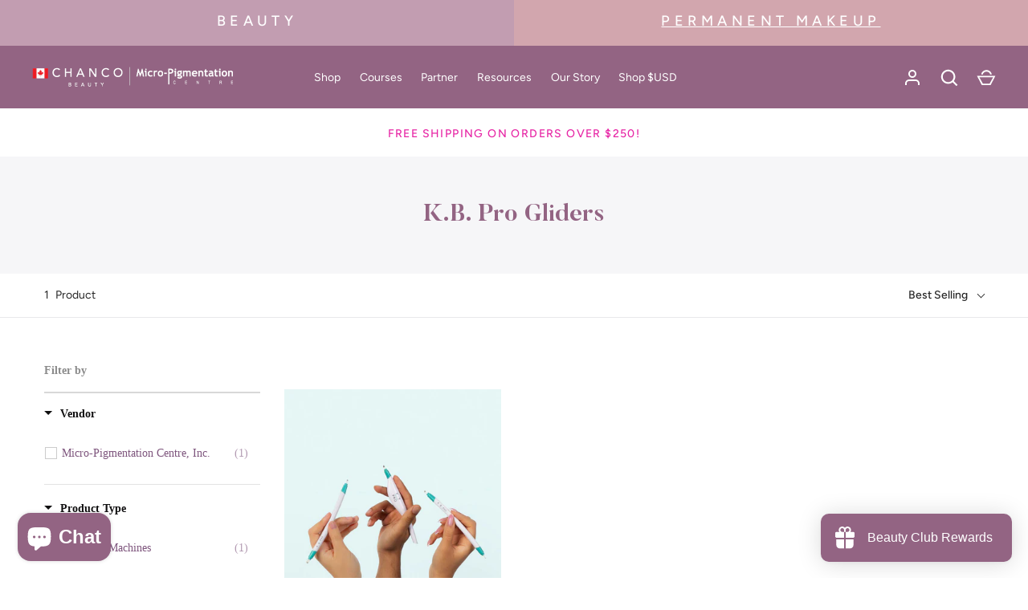

--- FILE ---
content_type: text/html; charset=utf-8
request_url: https://chancobeauty.ca/collections/k-b-pro-gliders
body_size: 52951
content:
<!doctype html>
<html class="no-js" lang="en">
<head>
  <!-- Alchemy 3.1.14 -->

  <link rel="preload" href="//chancobeauty.ca/cdn/shop/t/13/assets/styles.css?v=37497855305856606011765824705" as="style">
  <meta charset="utf-8" />
<meta name="viewport" content="width=device-width,initial-scale=1.0" />
<meta http-equiv="X-UA-Compatible" content="IE=edge">

<link rel="preconnect" href="https://cdn.shopify.com" crossorigin>
<link rel="preconnect" href="https://fonts.shopify.com" crossorigin>
<link rel="preconnect" href="https://monorail-edge.shopifysvc.com"><link rel="preload" as="font" href="//chancobeauty.ca/cdn/fonts/figtree/figtree_n4.3c0838aba1701047e60be6a99a1b0a40ce9b8419.woff2" type="font/woff2" crossorigin>
<link rel="preload" as="font" href="//chancobeauty.ca/cdn/fonts/figtree/figtree_n4.3c0838aba1701047e60be6a99a1b0a40ce9b8419.woff2" type="font/woff2" crossorigin>
<link rel="preload" as="font" href="//chancobeauty.ca/cdn/fonts/figtree/figtree_n4.3c0838aba1701047e60be6a99a1b0a40ce9b8419.woff2" type="font/woff2" crossorigin>
<link rel="preload" as="font" href="//chancobeauty.ca/cdn/fonts/figtree/figtree_n4.3c0838aba1701047e60be6a99a1b0a40ce9b8419.woff2" type="font/woff2" crossorigin><link rel="preload" as="font" href="//chancobeauty.ca/cdn/fonts/figtree/figtree_n7.2fd9bfe01586148e644724096c9d75e8c7a90e55.woff2" type="font/woff2" crossorigin><link rel="preload" as="font" href="//chancobeauty.ca/cdn/fonts/figtree/figtree_i4.89f7a4275c064845c304a4cf8a4a586060656db2.woff2" type="font/woff2" crossorigin><link rel="preload" as="font" href="//chancobeauty.ca/cdn/fonts/figtree/figtree_i7.06add7096a6f2ab742e09ec7e498115904eda1fe.woff2" type="font/woff2" crossorigin><link rel="preload" href="//chancobeauty.ca/cdn/shop/t/13/assets/vendor.js?v=59580895273243119661634551160" as="script">
<link rel="preload" href="//chancobeauty.ca/cdn/shop/t/13/assets/theme.js?v=67489608979972763321634805587" as="script"><link rel="canonical" href="https://chancobeauty.ca/collections/k-b-pro-gliders" /><link rel="shortcut icon" href="//chancobeauty.ca/cdn/shop/files/chanco-beauty-icon_purple-2x.png?v=1627864353" type="image/png" />

  <meta name="theme-color" content="#936483">

  <title>
    K.B. Pro Gliders &ndash; Chanco Beauty Canada by Micro-Pigmentation Centre
  </title>


  <meta property="og:site_name" content="Chanco Beauty Canada by Micro-Pigmentation Centre">
<meta property="og:url" content="https://chancobeauty.ca/collections/k-b-pro-gliders">
<meta property="og:title" content="K.B. Pro Gliders">
<meta property="og:type" content="product.group">
<meta property="og:description" content="Leaders in beauty innovation and permanent makeup training. The first proudly Canadian permanent cosmetic tattooing courses and suppliers to launch in Toronto, Canada 30 years ago. Creator of MicroPigments: pigments made specifically for permanent makeup. "><meta property="og:image" content="http://chancobeauty.ca/cdn/shop/files/chanco-social-preview_97ec3098-04ab-45fb-b03b-da7114a9155c_1200x1200.jpg?v=1631212570">
  <meta property="og:image:secure_url" content="https://chancobeauty.ca/cdn/shop/files/chanco-social-preview_97ec3098-04ab-45fb-b03b-da7114a9155c_1200x1200.jpg?v=1631212570">
  <meta property="og:image:width" content="1200">
  <meta property="og:image:height" content="628"><meta name="twitter:card" content="summary_large_image">
<meta name="twitter:title" content="K.B. Pro Gliders">
<meta name="twitter:description" content="Leaders in beauty innovation and permanent makeup training. The first proudly Canadian permanent cosmetic tattooing courses and suppliers to launch in Toronto, Canada 30 years ago. Creator of MicroPigments: pigments made specifically for permanent makeup. ">

  <script src="//chancobeauty.ca/cdn/shop/t/13/assets/mmenu-light.js?v=126594385859164460221632407886" type="text/javascript"></script>
  <link href="//chancobeauty.ca/cdn/shop/t/13/assets/styles.css?v=37497855305856606011765824705" rel="stylesheet" type="text/css" media="all" />
  
  <link href="//chancobeauty.ca/cdn/shop/t/13/assets/custom.scss.css?v=29861174452339049961638381548" rel="stylesheet" type="text/css" media="all" />
<link href="//chancobeauty.ca/cdn/shop/t/13/assets/mmenu-light.css?v=126748624536587753411632407874" rel="stylesheet" type="text/css" media="all" />
  
<script>window.performance && window.performance.mark && window.performance.mark('shopify.content_for_header.start');</script><meta name="facebook-domain-verification" content="s2hd3s313vj2mrz9r5k5t3pmwub4px">
<meta name="google-site-verification" content="x1YjDq8Ua4txr_7zCM3iOohD3EnSbtjUBrQrwtOJOKw">
<meta name="facebook-domain-verification" content="r662vwc67r2f7syovcceuwq0kyxdtg">
<meta id="shopify-digital-wallet" name="shopify-digital-wallet" content="/47919628455/digital_wallets/dialog">
<meta name="shopify-checkout-api-token" content="7d1781c2dfd1b90712d419909de02799">
<link rel="alternate" type="application/atom+xml" title="Feed" href="/collections/k-b-pro-gliders.atom" />
<link rel="alternate" type="application/json+oembed" href="https://chancobeauty.ca/collections/k-b-pro-gliders.oembed">
<script async="async" src="/checkouts/internal/preloads.js?locale=en-CA"></script>
<link rel="preconnect" href="https://shop.app" crossorigin="anonymous">
<script async="async" src="https://shop.app/checkouts/internal/preloads.js?locale=en-CA&shop_id=47919628455" crossorigin="anonymous"></script>
<script id="apple-pay-shop-capabilities" type="application/json">{"shopId":47919628455,"countryCode":"CA","currencyCode":"CAD","merchantCapabilities":["supports3DS"],"merchantId":"gid:\/\/shopify\/Shop\/47919628455","merchantName":"Chanco Beauty Canada by Micro-Pigmentation Centre","requiredBillingContactFields":["postalAddress","email","phone"],"requiredShippingContactFields":["postalAddress","email","phone"],"shippingType":"shipping","supportedNetworks":["visa","masterCard","interac"],"total":{"type":"pending","label":"Chanco Beauty Canada by Micro-Pigmentation Centre","amount":"1.00"},"shopifyPaymentsEnabled":true,"supportsSubscriptions":true}</script>
<script id="shopify-features" type="application/json">{"accessToken":"7d1781c2dfd1b90712d419909de02799","betas":["rich-media-storefront-analytics"],"domain":"chancobeauty.ca","predictiveSearch":true,"shopId":47919628455,"locale":"en"}</script>
<script>var Shopify = Shopify || {};
Shopify.shop = "chanco-beauty.myshopify.com";
Shopify.locale = "en";
Shopify.currency = {"active":"CAD","rate":"1.0"};
Shopify.country = "CA";
Shopify.theme = {"name":"Alchemy - (In Development Final)","id":126813044903,"schema_name":"Alchemy","schema_version":"3.1.14","theme_store_id":657,"role":"main"};
Shopify.theme.handle = "null";
Shopify.theme.style = {"id":null,"handle":null};
Shopify.cdnHost = "chancobeauty.ca/cdn";
Shopify.routes = Shopify.routes || {};
Shopify.routes.root = "/";</script>
<script type="module">!function(o){(o.Shopify=o.Shopify||{}).modules=!0}(window);</script>
<script>!function(o){function n(){var o=[];function n(){o.push(Array.prototype.slice.apply(arguments))}return n.q=o,n}var t=o.Shopify=o.Shopify||{};t.loadFeatures=n(),t.autoloadFeatures=n()}(window);</script>
<script>
  window.ShopifyPay = window.ShopifyPay || {};
  window.ShopifyPay.apiHost = "shop.app\/pay";
  window.ShopifyPay.redirectState = null;
</script>
<script id="shop-js-analytics" type="application/json">{"pageType":"collection"}</script>
<script defer="defer" async type="module" src="//chancobeauty.ca/cdn/shopifycloud/shop-js/modules/v2/client.init-shop-cart-sync_IZsNAliE.en.esm.js"></script>
<script defer="defer" async type="module" src="//chancobeauty.ca/cdn/shopifycloud/shop-js/modules/v2/chunk.common_0OUaOowp.esm.js"></script>
<script type="module">
  await import("//chancobeauty.ca/cdn/shopifycloud/shop-js/modules/v2/client.init-shop-cart-sync_IZsNAliE.en.esm.js");
await import("//chancobeauty.ca/cdn/shopifycloud/shop-js/modules/v2/chunk.common_0OUaOowp.esm.js");

  window.Shopify.SignInWithShop?.initShopCartSync?.({"fedCMEnabled":true,"windoidEnabled":true});

</script>
<script>
  window.Shopify = window.Shopify || {};
  if (!window.Shopify.featureAssets) window.Shopify.featureAssets = {};
  window.Shopify.featureAssets['shop-js'] = {"shop-cart-sync":["modules/v2/client.shop-cart-sync_DLOhI_0X.en.esm.js","modules/v2/chunk.common_0OUaOowp.esm.js"],"init-fed-cm":["modules/v2/client.init-fed-cm_C6YtU0w6.en.esm.js","modules/v2/chunk.common_0OUaOowp.esm.js"],"shop-button":["modules/v2/client.shop-button_BCMx7GTG.en.esm.js","modules/v2/chunk.common_0OUaOowp.esm.js"],"shop-cash-offers":["modules/v2/client.shop-cash-offers_BT26qb5j.en.esm.js","modules/v2/chunk.common_0OUaOowp.esm.js","modules/v2/chunk.modal_CGo_dVj3.esm.js"],"init-windoid":["modules/v2/client.init-windoid_B9PkRMql.en.esm.js","modules/v2/chunk.common_0OUaOowp.esm.js"],"init-shop-email-lookup-coordinator":["modules/v2/client.init-shop-email-lookup-coordinator_DZkqjsbU.en.esm.js","modules/v2/chunk.common_0OUaOowp.esm.js"],"shop-toast-manager":["modules/v2/client.shop-toast-manager_Di2EnuM7.en.esm.js","modules/v2/chunk.common_0OUaOowp.esm.js"],"shop-login-button":["modules/v2/client.shop-login-button_BtqW_SIO.en.esm.js","modules/v2/chunk.common_0OUaOowp.esm.js","modules/v2/chunk.modal_CGo_dVj3.esm.js"],"avatar":["modules/v2/client.avatar_BTnouDA3.en.esm.js"],"pay-button":["modules/v2/client.pay-button_CWa-C9R1.en.esm.js","modules/v2/chunk.common_0OUaOowp.esm.js"],"init-shop-cart-sync":["modules/v2/client.init-shop-cart-sync_IZsNAliE.en.esm.js","modules/v2/chunk.common_0OUaOowp.esm.js"],"init-customer-accounts":["modules/v2/client.init-customer-accounts_DenGwJTU.en.esm.js","modules/v2/client.shop-login-button_BtqW_SIO.en.esm.js","modules/v2/chunk.common_0OUaOowp.esm.js","modules/v2/chunk.modal_CGo_dVj3.esm.js"],"init-shop-for-new-customer-accounts":["modules/v2/client.init-shop-for-new-customer-accounts_JdHXxpS9.en.esm.js","modules/v2/client.shop-login-button_BtqW_SIO.en.esm.js","modules/v2/chunk.common_0OUaOowp.esm.js","modules/v2/chunk.modal_CGo_dVj3.esm.js"],"init-customer-accounts-sign-up":["modules/v2/client.init-customer-accounts-sign-up_D6__K_p8.en.esm.js","modules/v2/client.shop-login-button_BtqW_SIO.en.esm.js","modules/v2/chunk.common_0OUaOowp.esm.js","modules/v2/chunk.modal_CGo_dVj3.esm.js"],"checkout-modal":["modules/v2/client.checkout-modal_C_ZQDY6s.en.esm.js","modules/v2/chunk.common_0OUaOowp.esm.js","modules/v2/chunk.modal_CGo_dVj3.esm.js"],"shop-follow-button":["modules/v2/client.shop-follow-button_XetIsj8l.en.esm.js","modules/v2/chunk.common_0OUaOowp.esm.js","modules/v2/chunk.modal_CGo_dVj3.esm.js"],"lead-capture":["modules/v2/client.lead-capture_DvA72MRN.en.esm.js","modules/v2/chunk.common_0OUaOowp.esm.js","modules/v2/chunk.modal_CGo_dVj3.esm.js"],"shop-login":["modules/v2/client.shop-login_ClXNxyh6.en.esm.js","modules/v2/chunk.common_0OUaOowp.esm.js","modules/v2/chunk.modal_CGo_dVj3.esm.js"],"payment-terms":["modules/v2/client.payment-terms_CNlwjfZz.en.esm.js","modules/v2/chunk.common_0OUaOowp.esm.js","modules/v2/chunk.modal_CGo_dVj3.esm.js"]};
</script>
<script>(function() {
  var isLoaded = false;
  function asyncLoad() {
    if (isLoaded) return;
    isLoaded = true;
    var urls = ["https:\/\/storage.googleapis.com\/singleton-software-bucket\/advancedregistration\/prod\/main.js?shop=chanco-beauty.myshopify.com","https:\/\/cdn.shopify.com\/s\/files\/1\/0479\/1962\/8455\/t\/5\/assets\/loy_47919628455.js?v=1615477629\u0026shop=chanco-beauty.myshopify.com","\/\/cdn.shopify.com\/proxy\/3532c87c2e896706e8cce220eb5ab739ee8717e03ead91a686e14dc7ce973cb8\/variant-description.herokuapp.com\/scripts\/variant-description-app.js?shop=chanco-beauty.myshopify.com\u0026sp-cache-control=cHVibGljLCBtYXgtYWdlPTkwMA","\/\/d1liekpayvooaz.cloudfront.net\/apps\/customizery\/customizery.js?shop=chanco-beauty.myshopify.com","\/\/cdn.shopify.com\/proxy\/6b1c8e0138f58e8184ba01e2e198051e369b6b2da692e9deb7486fff14ef53bc\/api.goaffpro.com\/loader.js?shop=chanco-beauty.myshopify.com\u0026sp-cache-control=cHVibGljLCBtYXgtYWdlPTkwMA","https:\/\/samplio.shopbooster.co\/integration\/shopify\/js\/script.js?shop=chanco-beauty.myshopify.com","https:\/\/gcdn.incartupsell.com\/bbcbgh-f0263fe917149c6286d9.js?c=1765938606\u0026shop=chanco-beauty.myshopify.com"];
    for (var i = 0; i < urls.length; i++) {
      var s = document.createElement('script');
      s.type = 'text/javascript';
      s.async = true;
      s.src = urls[i];
      var x = document.getElementsByTagName('script')[0];
      x.parentNode.insertBefore(s, x);
    }
  };
  if(window.attachEvent) {
    window.attachEvent('onload', asyncLoad);
  } else {
    window.addEventListener('load', asyncLoad, false);
  }
})();</script>
<script id="__st">var __st={"a":47919628455,"offset":-18000,"reqid":"1c92e0d6-9283-456d-9dac-d49efcdc259d-1768465092","pageurl":"chancobeauty.ca\/collections\/k-b-pro-gliders","u":"4c0a4f4e1eeb","p":"collection","rtyp":"collection","rid":392658944217};</script>
<script>window.ShopifyPaypalV4VisibilityTracking = true;</script>
<script id="captcha-bootstrap">!function(){'use strict';const t='contact',e='account',n='new_comment',o=[[t,t],['blogs',n],['comments',n],[t,'customer']],c=[[e,'customer_login'],[e,'guest_login'],[e,'recover_customer_password'],[e,'create_customer']],r=t=>t.map((([t,e])=>`form[action*='/${t}']:not([data-nocaptcha='true']) input[name='form_type'][value='${e}']`)).join(','),a=t=>()=>t?[...document.querySelectorAll(t)].map((t=>t.form)):[];function s(){const t=[...o],e=r(t);return a(e)}const i='password',u='form_key',d=['recaptcha-v3-token','g-recaptcha-response','h-captcha-response',i],f=()=>{try{return window.sessionStorage}catch{return}},m='__shopify_v',_=t=>t.elements[u];function p(t,e,n=!1){try{const o=window.sessionStorage,c=JSON.parse(o.getItem(e)),{data:r}=function(t){const{data:e,action:n}=t;return t[m]||n?{data:e,action:n}:{data:t,action:n}}(c);for(const[e,n]of Object.entries(r))t.elements[e]&&(t.elements[e].value=n);n&&o.removeItem(e)}catch(o){console.error('form repopulation failed',{error:o})}}const l='form_type',E='cptcha';function T(t){t.dataset[E]=!0}const w=window,h=w.document,L='Shopify',v='ce_forms',y='captcha';let A=!1;((t,e)=>{const n=(g='f06e6c50-85a8-45c8-87d0-21a2b65856fe',I='https://cdn.shopify.com/shopifycloud/storefront-forms-hcaptcha/ce_storefront_forms_captcha_hcaptcha.v1.5.2.iife.js',D={infoText:'Protected by hCaptcha',privacyText:'Privacy',termsText:'Terms'},(t,e,n)=>{const o=w[L][v],c=o.bindForm;if(c)return c(t,g,e,D).then(n);var r;o.q.push([[t,g,e,D],n]),r=I,A||(h.body.append(Object.assign(h.createElement('script'),{id:'captcha-provider',async:!0,src:r})),A=!0)});var g,I,D;w[L]=w[L]||{},w[L][v]=w[L][v]||{},w[L][v].q=[],w[L][y]=w[L][y]||{},w[L][y].protect=function(t,e){n(t,void 0,e),T(t)},Object.freeze(w[L][y]),function(t,e,n,w,h,L){const[v,y,A,g]=function(t,e,n){const i=e?o:[],u=t?c:[],d=[...i,...u],f=r(d),m=r(i),_=r(d.filter((([t,e])=>n.includes(e))));return[a(f),a(m),a(_),s()]}(w,h,L),I=t=>{const e=t.target;return e instanceof HTMLFormElement?e:e&&e.form},D=t=>v().includes(t);t.addEventListener('submit',(t=>{const e=I(t);if(!e)return;const n=D(e)&&!e.dataset.hcaptchaBound&&!e.dataset.recaptchaBound,o=_(e),c=g().includes(e)&&(!o||!o.value);(n||c)&&t.preventDefault(),c&&!n&&(function(t){try{if(!f())return;!function(t){const e=f();if(!e)return;const n=_(t);if(!n)return;const o=n.value;o&&e.removeItem(o)}(t);const e=Array.from(Array(32),(()=>Math.random().toString(36)[2])).join('');!function(t,e){_(t)||t.append(Object.assign(document.createElement('input'),{type:'hidden',name:u})),t.elements[u].value=e}(t,e),function(t,e){const n=f();if(!n)return;const o=[...t.querySelectorAll(`input[type='${i}']`)].map((({name:t})=>t)),c=[...d,...o],r={};for(const[a,s]of new FormData(t).entries())c.includes(a)||(r[a]=s);n.setItem(e,JSON.stringify({[m]:1,action:t.action,data:r}))}(t,e)}catch(e){console.error('failed to persist form',e)}}(e),e.submit())}));const S=(t,e)=>{t&&!t.dataset[E]&&(n(t,e.some((e=>e===t))),T(t))};for(const o of['focusin','change'])t.addEventListener(o,(t=>{const e=I(t);D(e)&&S(e,y())}));const B=e.get('form_key'),M=e.get(l),P=B&&M;t.addEventListener('DOMContentLoaded',(()=>{const t=y();if(P)for(const e of t)e.elements[l].value===M&&p(e,B);[...new Set([...A(),...v().filter((t=>'true'===t.dataset.shopifyCaptcha))])].forEach((e=>S(e,t)))}))}(h,new URLSearchParams(w.location.search),n,t,e,['guest_login'])})(!0,!0)}();</script>
<script integrity="sha256-4kQ18oKyAcykRKYeNunJcIwy7WH5gtpwJnB7kiuLZ1E=" data-source-attribution="shopify.loadfeatures" defer="defer" src="//chancobeauty.ca/cdn/shopifycloud/storefront/assets/storefront/load_feature-a0a9edcb.js" crossorigin="anonymous"></script>
<script crossorigin="anonymous" defer="defer" src="//chancobeauty.ca/cdn/shopifycloud/storefront/assets/shopify_pay/storefront-65b4c6d7.js?v=20250812"></script>
<script data-source-attribution="shopify.dynamic_checkout.dynamic.init">var Shopify=Shopify||{};Shopify.PaymentButton=Shopify.PaymentButton||{isStorefrontPortableWallets:!0,init:function(){window.Shopify.PaymentButton.init=function(){};var t=document.createElement("script");t.src="https://chancobeauty.ca/cdn/shopifycloud/portable-wallets/latest/portable-wallets.en.js",t.type="module",document.head.appendChild(t)}};
</script>
<script data-source-attribution="shopify.dynamic_checkout.buyer_consent">
  function portableWalletsHideBuyerConsent(e){var t=document.getElementById("shopify-buyer-consent"),n=document.getElementById("shopify-subscription-policy-button");t&&n&&(t.classList.add("hidden"),t.setAttribute("aria-hidden","true"),n.removeEventListener("click",e))}function portableWalletsShowBuyerConsent(e){var t=document.getElementById("shopify-buyer-consent"),n=document.getElementById("shopify-subscription-policy-button");t&&n&&(t.classList.remove("hidden"),t.removeAttribute("aria-hidden"),n.addEventListener("click",e))}window.Shopify?.PaymentButton&&(window.Shopify.PaymentButton.hideBuyerConsent=portableWalletsHideBuyerConsent,window.Shopify.PaymentButton.showBuyerConsent=portableWalletsShowBuyerConsent);
</script>
<script data-source-attribution="shopify.dynamic_checkout.cart.bootstrap">document.addEventListener("DOMContentLoaded",(function(){function t(){return document.querySelector("shopify-accelerated-checkout-cart, shopify-accelerated-checkout")}if(t())Shopify.PaymentButton.init();else{new MutationObserver((function(e,n){t()&&(Shopify.PaymentButton.init(),n.disconnect())})).observe(document.body,{childList:!0,subtree:!0})}}));
</script>
<link id="shopify-accelerated-checkout-styles" rel="stylesheet" media="screen" href="https://chancobeauty.ca/cdn/shopifycloud/portable-wallets/latest/accelerated-checkout-backwards-compat.css" crossorigin="anonymous">
<style id="shopify-accelerated-checkout-cart">
        #shopify-buyer-consent {
  margin-top: 1em;
  display: inline-block;
  width: 100%;
}

#shopify-buyer-consent.hidden {
  display: none;
}

#shopify-subscription-policy-button {
  background: none;
  border: none;
  padding: 0;
  text-decoration: underline;
  font-size: inherit;
  cursor: pointer;
}

#shopify-subscription-policy-button::before {
  box-shadow: none;
}

      </style>

<script>window.performance && window.performance.mark && window.performance.mark('shopify.content_for_header.end');</script>

<script>window.BOLD = window.BOLD || {};
    window.BOLD.common = window.BOLD.common || {};
    window.BOLD.common.Shopify = window.BOLD.common.Shopify || {};
    window.BOLD.common.Shopify.shop = {
      domain: 'chancobeauty.ca',
      permanent_domain: 'chanco-beauty.myshopify.com',
      url: 'https://chancobeauty.ca',
      secure_url: 'https://chancobeauty.ca',
      money_format: "${{amount}} CAD",
      currency: "CAD"
    };
    window.BOLD.common.Shopify.customer = {
      id: null,
      tags: null,
    };
    window.BOLD.common.Shopify.cart = {"note":null,"attributes":{},"original_total_price":0,"total_price":0,"total_discount":0,"total_weight":0.0,"item_count":0,"items":[],"requires_shipping":false,"currency":"CAD","items_subtotal_price":0,"cart_level_discount_applications":[],"checkout_charge_amount":0};
    window.BOLD.common.template = 'collection';window.BOLD.common.Shopify.formatMoney = function(money, format) {
        function n(t, e) {
            return "undefined" == typeof t ? e : t
        }
        function r(t, e, r, i) {
            if (e = n(e, 2),
                r = n(r, ","),
                i = n(i, "."),
            isNaN(t) || null == t)
                return 0;
            t = (t / 100).toFixed(e);
            var o = t.split(".")
                , a = o[0].replace(/(\d)(?=(\d\d\d)+(?!\d))/g, "$1" + r)
                , s = o[1] ? i + o[1] : "";
            return a + s
        }
        "string" == typeof money && (money = money.replace(".", ""));
        var i = ""
            , o = /\{\{\s*(\w+)\s*\}\}/
            , a = format || window.BOLD.common.Shopify.shop.money_format || window.Shopify.money_format || "$ {{ amount }}";
        switch (a.match(o)[1]) {
            case "amount":
                i = r(money, 2, ",", ".");
                break;
            case "amount_no_decimals":
                i = r(money, 0, ",", ".");
                break;
            case "amount_with_comma_separator":
                i = r(money, 2, ".", ",");
                break;
            case "amount_no_decimals_with_comma_separator":
                i = r(money, 0, ".", ",");
                break;
            case "amount_with_space_separator":
                i = r(money, 2, " ", ",");
                break;
            case "amount_no_decimals_with_space_separator":
                i = r(money, 0, " ", ",");
                break;
            case "amount_with_apostrophe_separator":
                i = r(money, 2, "'", ".");
                break;
        }
        return a.replace(o, i);
    };
    window.BOLD.common.Shopify.saveProduct = function (handle, product) {
      if (typeof handle === 'string' && typeof window.BOLD.common.Shopify.products[handle] === 'undefined') {
        if (typeof product === 'number') {
          window.BOLD.common.Shopify.handles[product] = handle;
          product = { id: product };
        }
        window.BOLD.common.Shopify.products[handle] = product;
      }
    };
    window.BOLD.common.Shopify.saveVariant = function (variant_id, variant) {
      if (typeof variant_id === 'number' && typeof window.BOLD.common.Shopify.variants[variant_id] === 'undefined') {
        window.BOLD.common.Shopify.variants[variant_id] = variant;
      }
    };window.BOLD.common.Shopify.products = window.BOLD.common.Shopify.products || {};
    window.BOLD.common.Shopify.variants = window.BOLD.common.Shopify.variants || {};
    window.BOLD.common.Shopify.handles = window.BOLD.common.Shopify.handles || {};window.BOLD.common.Shopify.saveProduct(null, null);window.BOLD.apps_installed = {"Product Upsell":3} || {};window.BOLD.common.Shopify.saveProduct("glider-microblading-handtool-handles-10-pack", 7426805137625);window.BOLD.common.Shopify.saveVariant(41971712655577, { product_id: 7426805137625, product_handle: "glider-microblading-handtool-handles-10-pack", price: 3500, group_id: '', csp_metafield: {}});window.BOLD.common.Shopify.saveVariant(41971712688345, { product_id: 7426805137625, product_handle: "glider-microblading-handtool-handles-10-pack", price: 3500, group_id: '', csp_metafield: {}});window.BOLD.common.Shopify.saveVariant(41971712721113, { product_id: 7426805137625, product_handle: "glider-microblading-handtool-handles-10-pack", price: 3500, group_id: '', csp_metafield: {}});window.BOLD.common.Shopify.metafields = window.BOLD.common.Shopify.metafields || {};window.BOLD.common.Shopify.metafields["bold_rp"] = {};window.BOLD.common.Shopify.metafields["bold_csp_defaults"] = {};window.BOLD.common.cacheParams = window.BOLD.common.cacheParams || {};
</script><link href="//chancobeauty.ca/cdn/shop/t/13/assets/bold-upsell.css?v=51915886505602322711632405408" rel="stylesheet" type="text/css" media="all" />
<link href="//chancobeauty.ca/cdn/shop/t/13/assets/bold-upsell-custom.css?v=150135899998303055901632405407" rel="stylesheet" type="text/css" media="all" /><script>
    document.documentElement.className = document.documentElement.className.replace('no-js', 'js');
    window.theme = window.theme || {};
    theme.money_format = "${{amount}} CAD";
    theme.money_container = '.theme-money';
    window.lazySizesConfig = window.lazySizesConfig || {
      expFactor: 2.0
    };
    theme.strings = {
      previous: "Previous",
      next: "Next",
      close: "Close",
      imageSlider: "Image slider",
      addressError: "Error looking up that address",
      addressNoResults: "No results for that address",
      addressQueryLimit: "You have exceeded the Google API usage limit. Consider upgrading to a \u003ca href=\"https:\/\/developers.google.com\/maps\/premium\/usage-limits\"\u003ePremium Plan\u003c\/a\u003e.",
      authError: "There was a problem authenticating your Google Maps API Key.",
      priceNonExistent: "Unavailable",
      buttonNoStock: "Sold out",
      buttonNoVariant: "Unavailable",
      onlyXLeft: "[[ quantity ]] in stock",
      products_product_unit_price_separator: " \/ ",
      productsListingFrom: "From",
      searchResultsPages: "Pages",
      searchSeeAll: "See all results",
      cartTermsConfirmation: "You must agree to the terms and conditions before continuing.",
      addingToCart: "Adding",
      addedToCart: "Added to cart"
    };
    theme.routes = {
      search_url: '/search',
      cart_url: '/cart',
      cart_add_url: '/cart/add'
    };
    theme.settings = {
      enable_size_chart: false,
      enable_dynamic_availability: true
    };
    theme.enableOverlapTransition = true;
    theme.productImageAlign = true;

    theme.checkForBannerBehindHeader = function() {
      var bodyClasses = document.body.classList;
      var elBanner = document.querySelector('.banner-under-header');

      if (elBanner) {
        bodyClasses.add('has-banner');
        bodyClasses.remove('has-text-banner', 'show-contrast-logo', 'no-banner');

        if (document.querySelector('.pageheader__contents--overlap')) {
          bodyClasses.add('header-overlapping');
        }
      } else {
        var elTextBanner = document.querySelector('.feature-page-title');
        bodyClasses.remove('has-banner');
        
        if (elTextBanner) {
          

          bodyClasses.add('has-text-banner');
        } else {
          bodyClasses.add('no-banner');
        }
      }
    }
  </script>









<!--begin-boost-pfs-filter-css-->
  <link href="//chancobeauty.ca/cdn/shop/t/13/assets/boost-pfs-init.css?v=17084478513169354661632405445" rel="stylesheet" type="text/css" media="all" />
  <link rel="preload stylesheet" href="//chancobeauty.ca/cdn/shop/t/13/assets/boost-pfs-general.css?v=19276913576429924791632405445" as="style">
  <link rel="preload stylesheet" href="//chancobeauty.ca/cdn/shop/t/13/assets/boost-pfs-otp.css?v=144267164150614249351632405445" as="style"><link href="//chancobeauty.ca/cdn/shop/t/13/assets/boost-pfs-custom.css?v=94266904389735261831678076149" rel="stylesheet" type="text/css" media="all" />
<style data-id="boost-pfs-style" type="text/css">
    .boost-pfs-filter-option-title-text {color: rgba(17,16,17,1);font-size: 14px;font-weight: 600;text-transform: capitalize;font-family: avenir next;}

   .boost-pfs-filter-tree-v .boost-pfs-filter-option-title-text:before {border-top-color: rgba(17,16,17,1);}
    .boost-pfs-filter-tree-v .boost-pfs-filter-option.boost-pfs-filter-option-collapsed .boost-pfs-filter-option-title-text:before {border-bottom-color: rgba(17,16,17,1);}
    .boost-pfs-filter-tree-h .boost-pfs-filter-option-title-heading:before {border-right-color: rgba(17,16,17,1);
        border-bottom-color: rgba(17,16,17,1);}

    .boost-pfs-filter-refine-by .boost-pfs-filter-option-title h3 {color: rgba(126,85,125,1);}

    .boost-pfs-filter-option-content .boost-pfs-filter-option-item-list .boost-pfs-filter-option-item button,
    .boost-pfs-filter-option-content .boost-pfs-filter-option-item-list .boost-pfs-filter-option-item .boost-pfs-filter-button,
    .boost-pfs-filter-option-range-amount input,
    .boost-pfs-filter-tree-v .boost-pfs-filter-refine-by .boost-pfs-filter-refine-by-items .refine-by-item,
    .boost-pfs-filter-refine-by-wrapper-v .boost-pfs-filter-refine-by .boost-pfs-filter-refine-by-items .refine-by-item,
    .boost-pfs-filter-refine-by .boost-pfs-filter-option-title,
    .boost-pfs-filter-refine-by .boost-pfs-filter-refine-by-items .refine-by-item>a,
    .boost-pfs-filter-refine-by>span,
    .boost-pfs-filter-clear,
    .boost-pfs-filter-clear-all{color: rgba(126,85,125,1);font-size: 14px;font-family: avenir next;}
    .boost-pfs-filter-tree-h .boost-pfs-filter-pc .boost-pfs-filter-refine-by-items .refine-by-item .boost-pfs-filter-clear .refine-by-type, 
    .boost-pfs-filter-refine-by-wrapper-h .boost-pfs-filter-pc .boost-pfs-filter-refine-by-items .refine-by-item .boost-pfs-filter-clear .refine-by-type {color: rgba(126,85,125,1);}

    .boost-pfs-filter-option-multi-level-collections .boost-pfs-filter-option-multi-level-list .boost-pfs-filter-option-item .boost-pfs-filter-button-arrow .boost-pfs-arrow:before,
    .boost-pfs-filter-option-multi-level-tag .boost-pfs-filter-option-multi-level-list .boost-pfs-filter-option-item .boost-pfs-filter-button-arrow .boost-pfs-arrow:before {border-right: 1px solid rgba(126,85,125,1);
        border-bottom: 1px solid rgba(126,85,125,1);}

    .boost-pfs-filter-refine-by-wrapper-v .boost-pfs-filter-refine-by .boost-pfs-filter-refine-by-items .refine-by-item .boost-pfs-filter-clear:after, 
    .boost-pfs-filter-refine-by-wrapper-v .boost-pfs-filter-refine-by .boost-pfs-filter-refine-by-items .refine-by-item .boost-pfs-filter-clear:before, 
    .boost-pfs-filter-tree-v .boost-pfs-filter-refine-by .boost-pfs-filter-refine-by-items .refine-by-item .boost-pfs-filter-clear:after, 
    .boost-pfs-filter-tree-v .boost-pfs-filter-refine-by .boost-pfs-filter-refine-by-items .refine-by-item .boost-pfs-filter-clear:before,
    .boost-pfs-filter-refine-by-wrapper-h .boost-pfs-filter-pc .boost-pfs-filter-refine-by-items .refine-by-item .boost-pfs-filter-clear:after, 
    .boost-pfs-filter-refine-by-wrapper-h .boost-pfs-filter-pc .boost-pfs-filter-refine-by-items .refine-by-item .boost-pfs-filter-clear:before, 
    .boost-pfs-filter-tree-h .boost-pfs-filter-pc .boost-pfs-filter-refine-by-items .refine-by-item .boost-pfs-filter-clear:after, 
    .boost-pfs-filter-tree-h .boost-pfs-filter-pc .boost-pfs-filter-refine-by-items .refine-by-item .boost-pfs-filter-clear:before {border-top-color: rgba(126,85,125,1);}
    .boost-pfs-filter-option-range-slider .noUi-value-horizontal {color: rgba(126,85,125,1);}

    .boost-pfs-filter-tree-mobile-button button,
    .boost-pfs-filter-top-sorting-mobile button {font-size: 14px !important;font-weight: 500 !important;text-transform: capitalize !important;font-family: avenir next !important;background: rgba(126,85,125,1) !important;}
    .boost-pfs-filter-top-sorting-mobile button>span:after {}
  </style><style data-id="boost-pfs-otp-style" type="text/css">
      .boost-pfs-quickview-btn {background: rgba(255,255,255,1);color: rgba(61,66,70,1);border-color: rgba(255,255,255,1);}
      .boost-pfs-quickview-btn svg {fill: rgba(61,66,70,1);}
      .boost-pfs-quickview-btn:hover {background: rgba(61,66,70,1);color: rgba(255,255,255,1);border-color: rgba(61,66,70,1);}
      .boost-pfs-quickview-btn:hover svg {fill: rgba(255,255,255,1);}
      .boost-pfs-addtocart-btn {background: rgba(0,0,0,1);color: rgba(255,255,255,1);border-color: rgba(0,0,0,1);}
      .boost-pfs-addtocart-btn svg {fill: rgba(255,255,255,1);}
      .boost-pfs-addtocart-btn:hover {background: rgba(61,66,70,1);color: rgba(255,255,255,1);border-color: rgba(61,66,70,1);}
      .boost-pfs-addtocart-btn:hover svg {fill: rgba(255,255,255,1);}
    </style>
<!--end-boost-pfs-filter-css-->


<script type="text/javascript">
  window.Rivo = window.Rivo || {};
  window.Rivo.common = window.Rivo.common || {};
  window.Rivo.common.shop = {
    permanent_domain: 'chanco-beauty.myshopify.com',
    currency: "CAD",
    money_format: "${{amount}} CAD",
    id: 47919628455
  };
  

  window.Rivo.common.template = 'collection';
  window.Rivo.common.cart = {};
  window.Rivo.global_config = {"asset_urls":{"loy":{"api_js":"https:\/\/cdn.shopify.com\/s\/files\/1\/0194\/1736\/6592\/t\/1\/assets\/ba_rivo_api.js?v=1764090844","lp_js":"https:\/\/cdn.shopify.com\/s\/files\/1\/0194\/1736\/6592\/t\/1\/assets\/ba_rivo_lp.js?v=1764090843","lp_css":"https:\/\/cdn.shopify.com\/s\/files\/1\/0194\/1736\/6592\/t\/1\/assets\/ba_rivo_lp.css?v=1763487440","profile_js":"https:\/\/cdn.shopify.com\/s\/files\/1\/0194\/1736\/6592\/t\/1\/assets\/ba_rivo_profile.js?v=1764090842","profile_css":"https:\/\/cdn.shopify.com\/s\/files\/1\/0194\/1736\/6592\/t\/1\/assets\/ba_rivo_profile.css?v=1765147386","init_js":"https:\/\/cdn.shopify.com\/s\/files\/1\/0194\/1736\/6592\/t\/1\/assets\/ba_loy_init.js?v=1764090841","referrals_js":"https:\/\/cdn.shopify.com\/s\/files\/1\/0194\/1736\/6592\/t\/1\/assets\/ba_loy_referrals.js?v=1764090845","referrals_css":"https:\/\/cdn.shopify.com\/s\/files\/1\/0194\/1736\/6592\/t\/1\/assets\/ba_loy_referrals.css?v=1700287043","widget_js":"https:\/\/cdn.shopify.com\/s\/files\/1\/0037\/2110\/1430\/t\/963\/assets\/ba_loy_widget.js?v=1728252181","widget_css":"https:\/\/cdn.shopify.com\/s\/files\/1\/0194\/1736\/6592\/t\/1\/assets\/ba_loy_widget.css?v=1692840875","page_init_js":"https:\/\/cdn.shopify.com\/s\/files\/1\/0194\/1736\/6592\/t\/1\/assets\/ba_loy_page_init.js?v=1711433130","page_widget_js":"https:\/\/cdn.shopify.com\/s\/files\/1\/0194\/1736\/6592\/t\/1\/assets\/ba_loy_page_widget.js?v=1711432435","page_widget_css":"https:\/\/cdn.shopify.com\/s\/files\/1\/0194\/1736\/6592\/t\/1\/assets\/ba_loy_page.css?v=1693059047","page_preview_js":null,"app_proxy_applications_js":"https:\/\/cdn.shopify.com\/s\/files\/1\/0194\/1736\/6592\/t\/1\/assets\/app_proxy_application.js?v=1708835151"},"forms":{"init_js":"https:\/\/cdn.shopify.com\/s\/files\/1\/0194\/1736\/6592\/t\/1\/assets\/ba_forms_init.js?v=1711433134","widget_js":"https:\/\/cdn.shopify.com\/s\/files\/1\/0194\/1736\/6592\/t\/1\/assets\/ba_forms_widget.js?v=1711433135","forms_css":"https:\/\/cdn.shopify.com\/s\/files\/1\/0194\/1736\/6592\/t\/1\/assets\/ba_forms.css?v=1691714518"},"global":{"helper_js":"https:\/\/cdn.shopify.com\/s\/files\/1\/0194\/1736\/6592\/t\/1\/assets\/ba_tracking.js?v=1764090840"}},"proxy_paths":{"loy":"\/apps\/ba-loy","app_metrics":"\/apps\/ba-loy\/app_metrics"},"aat":["loy"],"pv":false,"sts":false,"bam":true,"batc":true,"fetch_url_to_string":false,"base_money_format":"${{amount}} CAD","online_store_version":1,"loy_js_api_enabled":false,"hide_console_ad":false,"shopify_markets_enabled":false,"google_client_id":"105612801293-i27f7uh4jfd7tajl14hqbqlvd6dr5psc.apps.googleusercontent.com","multipass_v_token":false,"clear_latest_order_cache":false,"shop":{"id":47919628455,"name":"Chanco Beauty Canada by Micro-Pigmentation Centre","domain":"chancobeauty.ca"},"theme_extension_local_assets":false};

  

    window.Rivo.loy_config = {"brand_theme_settings":{"enabled":true,"button_bg":"#936483","header_bg":"#936483","desc_color":"#737376","icon_color":"#3a3a3a","link_color":"#936483","visibility":"both","cards_shape":"rounded","hide_widget":false,"launcher_bg":"#936483","mobile_icon":"star","mobile_text":"Rewards","title_color":"#212b36","banner_image":"","desktop_icon":"gift","desktop_text":"Beauty Club Rewards","inputs_shape":"rounded","primary_font":null,"buttons_shape":"rounded","mobile_layout":"icon_with_text","primary_color":"#936483","desktop_layout":"icon_with_text","launcher_shape":"rounded","secondary_font":null,"container_shape":"rounded","mobile_placement":"right","button_text_color":"#fff","desktop_placement":"right","header_text_color":"#fff","powered_by_hidden":true,"launcher_text_color":"#ffffff","mobile_side_spacing":20,"desktop_side_spacing":20,"panel_order_settings":{"vip":3,"points":1,"referrals":2},"visibility_condition":"","mobile_bottom_spacing":20,"desktop_bottom_spacing":20,"hide_widget_permanently":false,"widget_icon_preview_url":"","hide_widget_launcher_on_mobile":false,"widget_banner_image_preview_url":""},"launcher_style_settings":{"enabled":true,"button_bg":"#936483","header_bg":"#936483","desc_color":"#737376","icon_color":"#3a3a3a","link_color":"#936483","visibility":"both","cards_shape":"rounded","hide_widget":false,"launcher_bg":"#936483","mobile_icon":"star","mobile_text":"Rewards","title_color":"#212b36","banner_image":"","desktop_icon":"gift","desktop_text":"Beauty Club Rewards","inputs_shape":"rounded","primary_font":null,"buttons_shape":"rounded","mobile_layout":"icon_with_text","primary_color":"#936483","desktop_layout":"icon_with_text","launcher_shape":"rounded","secondary_font":null,"container_shape":"rounded","mobile_placement":"right","button_text_color":"#fff","desktop_placement":"right","header_text_color":"#fff","powered_by_hidden":true,"launcher_text_color":"#ffffff","mobile_side_spacing":20,"desktop_side_spacing":20,"panel_order_settings":{"vip":3,"points":1,"referrals":2},"visibility_condition":"","mobile_bottom_spacing":20,"desktop_bottom_spacing":20,"hide_widget_permanently":false,"widget_icon_preview_url":"","hide_widget_launcher_on_mobile":false,"widget_banner_image_preview_url":""},"points_program_enabled":true,"referral_program_enabled":false,"membership_program_enabled":false,"vip_program_enabled":false,"vip_program_tier_type":"points_earned","vip_program_period":"lifetime","floating_widget_settings":{"enabled":true,"button_bg":"#936483","header_bg":"#936483","desc_color":"#737376","icon_color":"#3a3a3a","link_color":"#936483","visibility":"both","cards_shape":"rounded","hide_widget":false,"launcher_bg":"#936483","mobile_icon":"star","mobile_text":"Rewards","title_color":"#212b36","banner_image":"","desktop_icon":"gift","desktop_text":"Beauty Club Rewards","inputs_shape":"rounded","primary_font":null,"buttons_shape":"rounded","mobile_layout":"icon_with_text","primary_color":"#936483","desktop_layout":"icon_with_text","launcher_shape":"rounded","secondary_font":null,"container_shape":"rounded","mobile_placement":"right","button_text_color":"#fff","desktop_placement":"right","header_text_color":"#fff","powered_by_hidden":true,"launcher_text_color":"#ffffff","mobile_side_spacing":20,"desktop_side_spacing":20,"panel_order_settings":{},"visibility_condition":"","mobile_bottom_spacing":20,"desktop_bottom_spacing":20,"hide_widget_permanently":false,"widget_icon_preview_url":"","hide_widget_launcher_on_mobile":false,"widget_banner_image_preview_url":"","desktop_launcher_icon":null,"mobile_launcher_icon":null},"widget_custom_icons":{"brand_icon":null,"rewards":null,"ways_to_earn":null,"ways_to_redeem":null},"widget_css":"#baLoySectionWrapper .ba-loy-bg-color {\n  background: linear-gradient(125deg, hsla(320,19%,48%,1), hsla(320,28%,32%,1));\n}\n\n#baLoySectionWrapper .section-panel-wrapper {\n  box-shadow:rgba(0, 0, 0, 0.1) 0px 4px 15px 0px, rgba(0, 0, 0, 0.1) 0px 1px 2px 0px, #936483 0px 2px 0px 0px inset;\n}\n\n\n\n\n.header-main, .header-secondary, .points-expiry-desc {\n\tcolor: #fff !important;\n}\n.main-default a.sign-in{\n  color: #936483 !important;\n}\n\n.section-table-piece-detail-items .li-img path {\n  fill: #3a3a3a;\n}\n\n.buttons-icons-detail-image .li-img {\n  fill: #3a3a3a;\n}\n\n#baLoySectionWrapper .loy-button-main{\n    background: #936483;\n    color: #fff;\n}\n\n  #baLoySectionWrapper .loy-button-main{\n    color: #fff;\n  }\n\n  #baLoySectionWrapper .main-default, #baLoySectionWrapper div.panel-section .head-title,#baLoySectionWrapper body {\n    color: #212b36;\n  }\n\n  #baLoySectionWrapper .section-panel-wrapper .panel-desc, #baLoySectionWrapper .main-default.sign-in-text{\n    color: #737376;\n  }\n\n  #launcher-wrapper{\n    background: #936483;\n  }\n\n#baLoySectionWrapper div.section-bottom{\n  display:none;\n}\n\n.ba-loy-namespace .ba-loy-messenger-frame, #launcher-wrapper{\n  right: 20px;\n  left: auto;\n}\n.ba-loy-namespace .ba-loy-messenger-frame {\n  bottom: 90px;\n}\n#launcher-wrapper{\n  bottom: 20px;\n}\n\n.launcher-text{\n  color: #ffffff !important;\n}\n\n#launcher-wrapper .launcher-desktop { display: block; }\n#launcher-wrapper .launcher-mobile  { display: none;  }\n\n@media (max-device-width: 851px) and (orientation: landscape), (max-width: 500px) {\n  .ba-loy-namespace .ba-loy-messenger-frame{\n    height: 100%;\n    min-height: 100%;\n    bottom: 0;\n    right: 0;\n    left: 0;\n    top: 0;\n    width: 100%;\n    border-radius: 0 !important;\n  }\n  #launcher-wrapper.up{\n    display: none;\n  }\n  #launcher-wrapper{\n    right: 20px;\n    left: auto;\n    bottom: 20px;\n  }\n  #launcher-wrapper .launcher-desktop { display: none;  }\n  #launcher-wrapper .launcher-mobile  { display: block; }\n}\n\n\n\n.ba-loy-circle{border-radius: 30px !important;}\n.ba-loy-rounded{border-radius: 10px !important;}\n.ba-loy-square{border-radius: 0px !important;}\n","domain_name":"loyalty.rivo.io","font_settings":{},"translations":{"vip_perks":"Perks","vip_tiers":"VIP Tiers","general_by":"by","vip_reward":"VIP reward","vip_status":"VIP Status","general_day":"Day","social_like":"Like","social_share":"Share","vip_benefits":"Benefits","general_error":"Hmm, something went wrong, please try again shortly","general_month":"Month","general_point":"Point","general_spend":"you spend","general_spent":"Spent","social_follow":"Follow","tos_expiry_at":"Reward expires on {{expiry_date}}.","vip_tier_desc":"Gain access to exclusive rewards.","general_credit":"Credit","general_points":"Points","general_redeem":"Redeem","general_reward":"reward","vip_tier_spend":"Spend {{amount}}","general_credits":"Credits","general_go_back":"Go back","general_pending":"Pending","general_rewards":"Rewards","general_sign_in":"Sign in","general_sign_up":"Sign up","referrals_title":"Referral Program","review_complete":"Post a product review","survey_complete":"Complete a Survey","general_approved":"Approved","general_share_on":"Share on","general_you_have":"You have","tos_free_product":"Reward only applies to {{product_name}}","acct_creation_btn":"Start Earning","general_cancelled":"Cancelled","general_edit_date":"Edit Date","general_save_date":"Save date","general_show_more":"Show more","general_signed_up":"signed up","member_point_desc":"Earn points and turn these into rewards!","referral_complete":"Complete a Referral","tos_expiry_months":"Expires {{expiry_months}} month(s) after being redeemed.","vip_tier_achieved":"Unlocked {{tier_name}}","vip_tier_added_to":"Added to {{tier_name}}","acct_creation_desc":"Get rewarded for being an awesome customer","general_apply_code":"Apply code","general_share_link":"Share your Personal Link","referrals_email_to":"To","vip_achieved_until":"Achieved until","vip_tier_to_unlock":"to unlock","visitor_point_desc":"Earn points and turn these into rewards!","acct_creation_title":"Join and Earn Rewards","general_reward_show":"Show","member_header_title":"{points}","member_point_header":"Points","referrals_completed":"referrals completed so far","vip_tier_dropped_to":"Fell to {{tier_name}}","vip_tier_on_highest":"You did it! You're on the highest tier 🎉","general_balance_text":"store credit","general_past_rewards":"Past rewards","general_product_page":"product page","general_ways_to_earn":"Ways to earn","general_your_rewards":"Your rewards","referrals_email_send":"Send email","referrals_get_reward":"Get your","referrals_share_link":"Share this link with a friend for them to claim the reward","social_facebook_like":"Like page on Facebook","social_tiktok_follow":"Follow on TikTok","social_twitter_share":"Share link on Twitter","tos_min_order_amount":"Applies to all orders over {{min_order_amount}}.","vip_tier_earn_points":"Earn {{points}} Points","vip_tier_retained_to":"Kept {{tier_name}}","vip_tier_vip_history":"VIP History","visitor_header_title":"Points Program","visitor_point_header":"Earn Points","acct_creation_sign_in":"Already a member?","general_cancel_points":"Points canceled","general_no_points_yet":"No Points yet","general_refund_points":"Points refunded","general_sms_subscribe":"Subscribe to SMS","member_header_caption":"Your points","social_facebook_share":"Share link on Facebook","social_twitter_follow":"Follow on Twitter","vip_reward_earned_via":"Earned via {{vip_tier_name}} tier","vip_you_have_achieved":"You've achieved","wallet_pass_subscribe":"Add Wallet Pass","general_cancel_credits":"Credits canceled","general_no_rewards_yet":"No rewards yet","general_place_an_order":"Place an order","general_points_expired":"Points expired","general_refund_credits":"Credits refunded","general_upload_receipt":"Submit a Receipt","general_ways_to_redeem":"Ways to redeem","referrals_claim_reward":"Claim your gift","referrals_code_invalid":"This referral code is invalid","referrals_email_invite":"Refer friends by email","referrals_visitor_desc":"Refer a friend who makes a purchase and both of you will claim rewards.","review_complete_points":"{{points_amount}} Points for every review posted","tos_min_order_quantity":"Minimum {{min_order_quantity}} items required in cart.","visitor_header_caption":"Join now and unlock awesome rewards","general_birthday_reward":"Celebrate with a reward","general_credits_expired":"Credits expired","general_discount_amount":"points for ${{discount_amount}} off","general_email_subscribe":"Subscribe to Emails","general_expiration_date":"Expiration Date","general_no_activity_yet":"No activity yet","general_placed_an_order":"Placed an order","general_points_activity":"Points activity","general_share_via_email":"Share via Email","general_upcoming_reward":"Upcoming reward","general_you_have_points":"You have {{points}} points","membership_order_placed":"Credits earned from placing an order","referrals_email_message":"Message","referrals_invalid_email":"Please enter a valid email address","referrals_referral_code":"Your referral link to share","social_instagram_follow":"Follow on Instagram","tos_apply_to_collection":"Only for products in specific collections.","tos_max_shipping_amount":"Maximum shipping amount of {{max_shipping_amount}}.","vip_tier_no_vip_history":"No VIP membership history yet","general_enter_valid_date":"Please enter a valid date","general_points_for_every":"Points for every","general_uploaded_receipt":"Submitted a Receipt","general_vip_tier_upgrade":"VIP Tier Upgrade Points","referral_complete_points":"{{points_amount}} Points for every referral completed","referrals_call_to_action":"Refer friends and earn","referrals_claimed_reward":"Here's your","referrals_create_account":"Create an Account","referrals_status_blocked":"blocked","referrals_status_pending":"pending","referrals_your_referrals":"Your referrals","general_click_to_see_more":"View My Rewards Account","general_product_purchased":"Product Purchased","general_redeemed_a_reward":"Redeemed a Reward","general_use_discount_code":"Use this discount code on your next order!","gift_card_sync_past_tense":"Gift card sync","referrals_already_visited":"Already visited this page","referrals_general_invalid":"Sorry, looks like this referral is invalid","referrals_referred_reward":"They will get","referrals_referrer_reward":"You will get","general_celebrate_birthday":"Celebrate a birthday","general_how_to_earn_points":"How do I earn Points?","loyalty_page_rewards_title":"Rewards","referrals_no_referrals_yet":"No referrals yet","referrals_progran_disabled":"This referral program is disabled","referrals_status_completed":"completed","review_complete_past_tense":"Posted a product review","survey_complete_past_tense":"Completed a Survey","general_add_product_to_cart":"Add product to cart","general_balance_text_plural":"Credits","general_fallback_first_name":"there","general_not_enough_earnings":"Not enough earnings to redeem","general_were_awarded_points":"were awarded points","activity_table_header_status":"Status","general_manual_points_adjust":"manual points adjustment","referral_complete_past_tense":"Completed a Referral","referrals_similar_ip_invalid":"We are unable to process referrals within the same IP address","store_credit_sync_past_tense":"Store credit sync","vip_tier_orders_placed_count":"Place {{amount}} Orders","general_activate_store_credit":"Activate Store Credit","general_celebrate_anniversary":"Celebrate Loyalty Anniversary","general_punch_card_checkpoint":"Punch Card Checkpoint","general_redeemed_store_credit":"Redeemed Store Credit","loyalty_page_rewards_subtitle":"You have the following rewards ready to use","checkout_ui_redeem_points_desc":"You have {{points}} points! Redeem for discounts on this order.","general_discount_amount_coupon":"${{discount_amount}} off coupon","general_have_not_earned_points":"You haven't earned any Points yet.","membership_page_benefits_title":"Membership Benefits","referrals_email_to_placeholder":"Add a comma-separated list of emails","referrals_name_must_be_present":"Please enter your first name","account_ui_loyalty_status_title":"Welcome, {{first_name}}! You have {{balance}} points","checkout_ui_redeem_points_login":"Log in","checkout_ui_redeem_points_title":"Redeem your points","general_add_points_default_note":"Points granted by points import","general_celebrate_your_birthday":"Let's celebrate your birthday! 🎉 Please give us 30 days notice - otherwise, you'll have to wait another year.","general_please_choose_an_option":"Please choose an option from the","general_redeem_error_max_points":"Exceeded maximum points to spend","general_redeem_error_min_points":"Did not met minimum points to redeem","loyalty_page_banner_earn_button":"Earn points","loyalty_page_rewards_no_rewards":"No rewards yet","loyalty_page_ways_to_earn_title":"Ways to Earn","referrals_email_already_claimed":"This email has already been claimed","referrals_general_invalid_title":"We're Sorry","social_facebook_like_past_tense":"Liked a page on Facebook","social_tiktok_follow_past_tense":"Followed on TikTok","social_twitter_share_past_tense":"Shared a link on Twitter","loyalty_page_banner_login_button":"Sign In","loyalty_page_upload_receipt_help":"Upload a receipt within the last 30 days to earn points. Please lay the receipt on a flat surface and take a photo from a close distance.","social_facebook_share_past_tense":"Shared a link on Facebook","social_twitter_follow_past_tense":"Followed on Twitter","wallet_pass_subscribe_past_tense":"Added Wallet Pass","account_slideout_home_login_title":"Sign in to manage your account","general_points_for_judgeme_review":"JudgeMe review","loyalty_page_banner_redeem_button":"Redeem Rewards","loyalty_page_subscribe_email_help":"Subscribe to our email list and earn points","loyalty_page_ways_to_redeem_title":"Ways to Redeem","membership_page_benefits_subtitle":"Here's an overview of your membership benefits","referrals_account_already_claimed":"You already have an account. You can invite your friends to win rewards!","vip_tier_products_purchased_count":"Purchase {{amount}} Specific Products","account_ui_loyalty_status_subtitle":"You're on the {{vip_tier_name}} tier","checkout_ui_activate_account_title":"Activate Your Account","checkout_ui_redeemed_rewards_title":"Your rewards","general_reset_removal_default_note":"Existing points removed for points reset from import","loyalty_page_customer_birthday_day":"Day","loyalty_page_upload_receipt_attach":"Attach File","loyalty_page_upload_receipt_button":"Submit Receipt","loyalty_page_ways_to_earn_subtitle":"Earn points by completing these actions","referrals_your_referrals_show_here":"Your referrals will show here.","social_instagram_follow_past_tense":"Followed on Instagram","account_slideout_orders_login_title":"Sign in to view your orders","checkout_ui_points_estimation_title":"Complete this purchase to earn up to {{points}} points","checkout_ui_refer_friends_login_url":"account\/login?return_url=\/account\u0026email={{customer_email}}","general_loyalty_program_and_rewards":"Loyalty Program \u0026 Rewards","general_vip_tier_upgrade_past_tense":"{{tier_name}} Entry Points","general_your_rewards_will_show_here":"Your rewards will show here.","loyalty_page_banner_logged_in_title":"Welcome to the program","loyalty_page_banner_register_button":"Join Now","loyalty_page_explainer_step_1_title":"Signup","loyalty_page_explainer_step_2_title":"Earn","loyalty_page_explainer_step_3_title":"Redeem","loyalty_page_subscribe_email_button":"Subscribe","loyalty_page_upload_receipt_no_file":"Please select a file to upload","loyalty_page_upload_receipt_success":"Thanks! Your receipt will be reviewed shortly","membership_page_banner_login_button":"Sign In","membership_page_banner_login_prefix":"Already a member?","membership_tier_unlocked_past_tense":"Membership Signup","referrals_email_message_placeholder":"Customize your referral message. The referral link will be automatically added.","account_slideout_profile_login_title":"Sign in to manage your profile","checkout_ui_redeem_points_login_desc":"to view your points balance and discover rewards available for redemption.","checkout_ui_redeem_store_credit_desc":"You have ${{store_credit}} in store credit.","loyalty_page_banner_logged_out_title":"Join our Loyalty Program","loyalty_page_customer_birthday_month":"Month","loyalty_page_customer_birthday_title":"Celebrate your birthday","loyalty_page_ways_to_redeem_subtitle":"Redeem points for these rewards","vip_tier_product_ids_purchased_count":"Purchase {{amount}} Specific Products","checkout_ui_cashback_estimation_title":"Complete this purchase to earn up to {{cashback}} in CashBack","checkout_ui_install_wallet_pass_title":"Install our Wallet Pass for Exclusive Offers","checkout_ui_points_estimation_subtext":"Loyalty points can be redeemed for rewards on future purchases. Actual points awarded may differ if other discounts are applied.","checkout_ui_redeem_store_credit_title":"Apply your store credit","checkout_ui_refer_friends_login_title":"Claim your points from this purchase !","general_celebrate_birthday_past_tense":"Celebrated a birthday","account_dashboard_activity_block_title":"Your Activity","account_dashboard_member_card_cta_text":"View Rewards","account_dashboard_referral_block_title":"Refer a friend","general_reset_new_balance_default_note":"Points reset to new balance by points import","loyalty_page_explainer_logged_in_title":"Hi \u003cspan rivo-x-data rivo-x-text=\"$store.customer.first_name\"\u003e\u003c\/span\u003e, you have \u003cstrong\u003e\u003cspan rivo-x-data rivo-x-text=\"$store.customer.points_tally\"\u003e\u003c\/span\u003e\u003c\/strong\u003e Points","loyalty_page_explainer_step_1_subtitle":"Create an account on our store","loyalty_page_explainer_step_2_subtitle":"Earn points for shopping","loyalty_page_explainer_step_3_subtitle":"Redeem points for discounts","loyalty_page_vip_tiers_logged_in_title":"VIP Tiers","membership_page_explainer_step_1_title":"Signup","membership_page_explainer_step_2_title":"Earn","membership_page_explainer_step_3_title":"Redeem","membership_recurring_signup_past_tense":"Recurring Credit","referrals_advocate_stats_email_claimed":"Claimed","checkout_ui_activate_account_button_url":"\/account\/login?return_url=\/account","checkout_ui_cashback_estimation_subtext":"CashBack can be redeemed for rewards on future purchases. Actual CashBack awarded may differ if other discounts are applied.","loyalty_page_activity_table_header_date":"Date","loyalty_page_activity_table_no_activity":"No activity yet","loyalty_page_explainer_logged_out_title":"How it Works","loyalty_page_vip_tiers_logged_out_title":"VIP Tiers","membership_page_banner_login_button_url":"\/account\/login?return_url=\/account","account_dashboard_member_card_body_title":"You have \u003cstrong\u003e\u003cspan rivo-x-data rivo-x-text=\"$store.customer.pretty_points_tally\"\u003e\u003c\/span\u003e\u003c\/strong\u003e Points","account_ui_loyalty_status_cta_button_url":"\/pages\/loyalty-program","checkout_ui_activate_account_button_text":"Activate Account","checkout_ui_activate_account_description":"Activate your loyalty account to start earning points, tracking rewards, and accessing exclusive member benefits.","checkout_ui_redeem_points_alternate_name":"points","checkout_ui_redeemed_rewards_description":"Your rewards available to use","checkout_ui_redeemed_rewards_login_title":"Log in","checkout_ui_refer_friends_referral_title":"Refer a Friend","general_celebrate_anniversary_past_tense":"Celebrated Loyalty Anniversary","loyalty_page_activity_expiration_warning":"Expiration Date: \u003cspan rivo-x-data rivo-x-text=\"$store.customer.points_expiry\"\u003e\u003c\/span\u003e","loyalty_page_customer_birthday_save_date":"Save Date","loyalty_page_upload_challenge_photo_help":"Upload a challenge photo to earn.","referrals_advocate_stats_email_completed":"Completed","referrals_create_account_to_claim_coupon":"Create an Account to claim your coupon","account_dashboard_referral_block_subtitle":"Give your friends a reward and claim your own when they make a purchase","account_ui_loyalty_status_cta_button_text":"View Rewards","checkout_ui_redeemed_rewards_select_label":"Select a Reward","loyalty_page_activity_table_header_action":"Activity","loyalty_page_banner_logged_in_description":"As a member, you will earn points for shopping","loyalty_page_explainer_logged_in_subtitle":"Here's an overview of your current points balance and recent activity","loyalty_page_vip_tiers_logged_in_subtitle":"You are on the \u003cspan rivo-x-data rivo-x-text=\"$store.customer?.current_vip_tier_info?.tier?.name\"\u003e\u003c\/span\u003e tier","membership_page_banner_add_to_cart_button":"Join Now","membership_page_explainer_step_1_subtitle":"Create an account on our store","membership_page_explainer_step_2_subtitle":"Earn points for shopping","membership_page_explainer_step_3_subtitle":"Redeem points for discounts","account_dashboard_member_card_header_title":"Welcome \u003cspan rivo-x-data rivo-x-text=\"$store.customer?.first_name\"\u003e\u003c\/span\u003e","account_dashboard_vip_tiers_progress_title":"VIP Tier Status","checkout_ui_install_wallet_pass_button_url":"\/#rivo","general_converted_to_credits_external_note":"Converted your points balance to store credit","general_converted_to_credits_internal_note":"Converted from points to store credit","loyalty_page_banner_logged_out_description":"Join for free and begin earning points \u0026 rewards every time you shop.","loyalty_page_upload_challenge_photo_attach":"Attach File","loyalty_page_upload_challenge_photo_button":"Submit Challenge Photo","loyalty_page_vip_tiers_logged_out_subtitle":"Join our VIP loyalty program to unlock exclusive rewards available only to members.","membership_page_activity_table_header_date":"Date","membership_page_activity_table_no_activity":"No activity yet","membership_page_banner_is_subscriber_title":"Welcome to our Membership Program","membership_page_status_is_subscriber_title":"You have an Active Membership","referrals_advocate_stats_email_link_clicks":"Link Clicks","account_dashboard_member_card_body_subtitle":"You're on the \u003cspan rivo-x-data rivo-x-text=\"$store.customer?.current_vip_tier_info?.tier?.name\"\u003e\u003c\/span\u003e tier","account_dashboard_referral_block_share_html":"\u003ca href=\"\/pages\/refer-a-friend\"\u003eEmail your link to friends\u003c\/a\u003e or \u003ca href=\"\/pages\/refer-a-friend?popup_panel=email_stats\"\u003eget your stats\u003c\/a\u003e","checkout_ui_install_wallet_pass_button_text":"Install Wallet Pass","checkout_ui_install_wallet_pass_description":"Unlock exclusive offers and rewards with our Wallet Pass.","checkout_ui_login_notification_banner_title":"Have loyalty discounts or rewards that you'd like to apply?","checkout_ui_refer_friends_login_description":"Log in or register to activate your loyalty account, redeem your points and access your special offers.","loyalty_page_activity_table_header_earnings":"Points","loyalty_page_upload_challenge_photo_no_file":"Please select a file to upload","loyalty_page_upload_challenge_photo_success":"Thanks! Your challenge photo will be reviewed shortly","membership_page_activity_expiration_warning":"Expiration Date: \u003cspan rivo-x-data rivo-x-text=\"$store.customer.points_expiry\"\u003e\u003c\/span\u003e","membership_page_banner_non_subscriber_title":"Join our Membership Program","membership_recurring_anniversary_past_tense":"Membership Anniversary Credits","account_dashboard_unused_rewards_block_title":"Use your rewards","checkout_ui_redeem_incremental_earnings_desc":"How much of your ${{balance}} in balance would you like to redeem?","checkout_ui_refer_friends_login_button_title":"Activate my account","general_order_placed_store_credit_multiplier":"Earn cash back for every $1 spent","loyalty_page_vip_tiers_progress_column_title":"Tier Status","membership_page_activity_table_header_action":"Activity","referrals_advocate_stats_email_unique_visits":"Unique visits from your link","referrals_email_your_friend_has_referred_you":"Your friend has referred you to {{shop_name}}","account_dashboard_vip_tiers_progress_subtitle":"Earn \u003cspan rivo-x-data rivo-x-text=\"$store.customer?.current_vip_tier_info?.next_tier?.formatted_to_spend_or_earn\"\u003e\u003c\/span\u003e points to reach the \u003cspan rivo-x-data rivo-x-text=\"$store.customer?.current_vip_tier_info?.next_tier?.name\"\u003e\u003c\/span\u003e tier.","checkout_ui_login_notification_banner_subtext":"to login to your account","checkout_ui_redeem_incremental_earnings_login":"Log in","checkout_ui_redeem_incremental_earnings_title":"Redeem store balance","checkout_ui_redeem_points_select_custom_label":"{{reward_name}} orders ${{min_order_amount}}+ for {{points_amount}} points","checkout_ui_refer_friends_referral_button_url":"","membership_page_banner_add_to_cart_button_url":"\/membership-add-to-cart","membership_page_cancel_membership_modal_title":"Are you sure you want to cancel your membership?","membership_page_explainer_is_subscriber_title":"Hi \u003cspan rivo-x-data=\"{ username: $store.customer.first_name || 'there' }\" rivo-x-text=\"username\"\u003e\u003c\/span\u003e, you have \u003cstrong\u003e\u003cspan rivo-x-data rivo-x-text=\"$store.customer.pretty_credits_tally\"\u003e\u003c\/span\u003e\u003c\/strong\u003e in Store Credit","membership_page_status_is_subscriber_subtitle":"You will be charged next on \u003cspan rivo-x-data rivo-x-text=\"$store.customer?.membership?.pretty_next_charge_date\"\u003e\u003c\/span\u003e","referrals_email_checkout_out_and_claim_reward":"Check out the referral link and claim a free reward.","account_dashboard_rewards_progress_block_title":"Earn more rewards","checkout_ui_redeem_points_select_discount_desc":"Please select a discount","checkout_ui_redeemed_rewards_login_description":"to view your rewards available to use.","checkout_ui_refer_friends_referral_description":"Share your referral link with friends and earn rewards each time a new friend makes a purchase.","membership_page_activity_table_header_earnings":"Points","membership_page_cancel_membership_modal_button":"Yes, Cancel my Membership","membership_page_explainer_non_subscriber_title":"How it Works","account_dashboard_unused_rewards_block_subtitle":"Use your previously redeemed rewards:","checkout_ui_login_notification_banner_link_text":"Click here","checkout_ui_redeem_points_select_discount_label":"Select Discount","checkout_ui_redeemed_rewards_select_description":"Please select a reward","checkout_ui_refer_friends_referral_button_title":"Refer a Friend","loyalty_page_vip_tiers_progress_column_subtitle":"Earn \u003cspan rivo-x-data rivo-x-text=\"$store.customer?.current_vip_tier_info?.next_tier?.formatted_to_spend_or_earn\"\u003e\u003c\/span\u003e points to reach the \u003cspan rivo-x-data rivo-x-text=\"$store.customer?.current_vip_tier_info?.next_tier?.name\"\u003e\u003c\/span\u003e tier.","membership_page_status_update_payment_link_text":"Update Payment Method","referrals_advocate_stats_email_no_referrals_yet":"No referrals yet.","account_dashboard_unused_rewards_block_date_text":"Redeemed on: {{date}}","membership_page_banner_is_subscriber_description":"You'v unlocked exclusive savings, rewards \u0026 VIP access.","membership_page_explainer_is_subscriber_subtitle":"Here's an overview of your current credits balance and recent activity","account_dashboard_referral_block_copy_button_text":"Copy","account_dashboard_rewards_progress_block_subtitle":"Earn another \u003cspan rivo-x-data rivo-x-text=\"$store.customer.pretty_points_amount_to_next_reward\"\u003e\u003c\/span\u003e points to unlock a \u003cspan rivo-x-data rivo-x-text=\"$store.customer.next_reward?.name\"\u003e\u003c\/span\u003e reward\u003c\/p\u003e","account_dashboard_unused_rewards_block_no_rewards":"No rewards yet","checkout_ui_redeem_store_credit_apply_button_text":"Apply Store Credit","membership_page_banner_non_subscriber_description":"Unlock exclusive savings, rewards \u0026 VIP access.","membership_page_update_payment_method_modal_title":"Update Payment Method","checkout_ui_redeem_incremental_earnings_login_desc":"to view your balance.","membership_page_status_cancel_membership_link_text":"Cancel","checkout_ui_refer_friends_referral_text_field_label":"Your referral link","membership_page_cancel_membership_modal_description":"We'd hate to see you leave. Your membership includes exclusive benefits that you'll lose access to immediately.","checkout_ui_cashback_estimation_title_usd_to_currency":"Complete this purchase to earn up to {{cashback_usd_to_currency}} in CashBack","referrals_advocate_stats_email_friends_order_verified":"Friends order was verified","referrals_advocate_stats_email_referral_link_to_share":"Here's your referral link to share with friends.","referrals_advocate_stats_email_friend_claimed_discount":"Friend claimed discount","account_dashboard_vip_tiers_progress_completed_subtitle":"Congrats! You've reached the highest tier.","checkout_ui_cashback_estimation_subtext_usd_to_currency":"CashBack can be redeemed for rewards on future purchases. Actual CashBack awarded may differ if other discounts are applied.","checkout_ui_post_purchase_account_activation_button_url":"\/account\/login?return_url=\/account","membership_page_update_payment_method_modal_description":"We've sent you an email to update your payment method. Please check your inbox and follow the instructions.","checkout_ui_redeem_incremental_earnings_form_input_label":"Earnings amount","checkout_ui_redeem_incremental_discount_code_change_error":"{{code}} couldn't be used with your existing discounts.","checkout_ui_redeem_incremental_earnings_form_submit_button":"Redeem","checkout_ui_redeem_points_not_enough_points_banner_message":"You're {{points_amount}} points away from a reward","account_dashboard_rewards_progress_block_completed_subtitle":"Keep earning points to unlock more rewards","checkout_ui_redeem_incremental_earnings_desc_usd_to_currency":"You have {{formatted_credits_tally_usd_to_currency}}) in store credit to redeem (subject to FX rates at time of redemption)"},"custom_css":null,"ways_to_earn":[{"id":22618,"title":"Celebrate a birthday","status":"active","name":null,"trigger":"customer_birthday","points_amount":2500,"credits_amount":0.0,"balance_amount":2500,"description":null,"url":null,"button_text":null,"pretty_earnings_text":"2,500 Points","card_click_method":null,"hidden_from_ui":false,"multi_balance_settings_by_tiers":{},"multipliers":[],"currency_base_amount":1,"points_type":"fixed"},{"id":22474,"title":"Place an order","status":"active","name":null,"trigger":"order_placed","points_amount":10,"credits_amount":0.0,"balance_amount":10,"description":"Earn cash back for every $1 spent","url":null,"button_text":null,"pretty_earnings_text":"10 Points","card_click_method":null,"hidden_from_ui":false,"multi_balance_settings_by_tiers":{},"multipliers":[],"currency_base_amount":1,"points_type":"multiplier"},{"id":22685,"title":"Follow on Instagram","social":true,"trigger":"instagram_follow","points_amount":1000,"credits_amount":0.0,"balance_amount":1000,"url":"https:\/\/instagram.com\/chancobeauty","pretty_earnings_text":"1,000 Points"},{"id":22551,"title":"Sign up","status":"active","name":null,"trigger":"customer_member_enabled","points_amount":1500,"credits_amount":0.0,"balance_amount":1500,"description":null,"url":null,"button_text":null,"pretty_earnings_text":"1,500 Points","card_click_method":null,"hidden_from_ui":false,"multi_balance_settings_by_tiers":{},"multipliers":[],"currency_base_amount":1,"points_type":"fixed"},{"id":22746,"title":"Like page on Facebook","social":true,"trigger":"facebook_like","points_amount":1000,"credits_amount":0.0,"balance_amount":1000,"url":"https:\/\/facebook.com\/chancobeauty","pretty_earnings_text":"1,000 Points"}],"points_rewards":[{"id":14572,"name":"$5 off coupon","enabled":true,"points_amount":5000,"points_type":"fixed","reward_type":"fixed_amount","source":"points","pretty_display_rewards":"$5 off coupon (5,000 points required)","icon_url":null,"pretty_points_amount":"5,000","purchase_type":"one_time","recurring_cycle_limit":null,"min_order_quantity":null,"terms_of_service":{"reward_type":"fixed_amount","min_order_amount":50.0,"applies_to":"entire","show_tos":true},"pretty_terms_of_service":"Applies to all orders over $50.00 CAD. "},{"id":14573,"name":"$10 off coupon","enabled":true,"points_amount":10000,"points_type":"fixed","reward_type":"fixed_amount","source":"points","pretty_display_rewards":"$10 off coupon (10,000 points required)","icon_url":null,"pretty_points_amount":"10,000","purchase_type":"one_time","recurring_cycle_limit":null,"min_order_quantity":null,"terms_of_service":{"reward_type":"fixed_amount","min_order_amount":100.0,"applies_to":"entire","show_tos":true},"pretty_terms_of_service":"Applies to all orders over $100.00 CAD. "},{"id":14574,"name":"$20 off coupon","enabled":true,"points_amount":20000,"points_type":"fixed","reward_type":"fixed_amount","source":"points","pretty_display_rewards":"$20 off coupon (20,000 points required)","icon_url":null,"pretty_points_amount":"20,000","purchase_type":"one_time","recurring_cycle_limit":null,"min_order_quantity":null,"terms_of_service":{"reward_type":"fixed_amount","min_order_amount":200.0,"applies_to":"entire","show_tos":true},"pretty_terms_of_service":"Applies to all orders over $200.00 CAD. "}],"rewards":[{"id":14572,"name":"$5 off coupon","enabled":true,"points_amount":5000,"points_type":"fixed","reward_type":"fixed_amount","source":"points","pretty_display_rewards":"$5 off coupon (5,000 points required)","icon_url":null,"pretty_points_amount":"5,000","purchase_type":"one_time","recurring_cycle_limit":null,"min_order_quantity":null,"terms_of_service":{"reward_type":"fixed_amount","min_order_amount":50.0,"applies_to":"entire","show_tos":true},"pretty_terms_of_service":"Applies to all orders over $50.00 CAD. "},{"id":14573,"name":"$10 off coupon","enabled":true,"points_amount":10000,"points_type":"fixed","reward_type":"fixed_amount","source":"points","pretty_display_rewards":"$10 off coupon (10,000 points required)","icon_url":null,"pretty_points_amount":"10,000","purchase_type":"one_time","recurring_cycle_limit":null,"min_order_quantity":null,"terms_of_service":{"reward_type":"fixed_amount","min_order_amount":100.0,"applies_to":"entire","show_tos":true},"pretty_terms_of_service":"Applies to all orders over $100.00 CAD. "},{"id":14574,"name":"$20 off coupon","enabled":true,"points_amount":20000,"points_type":"fixed","reward_type":"fixed_amount","source":"points","pretty_display_rewards":"$20 off coupon (20,000 points required)","icon_url":null,"pretty_points_amount":"20,000","purchase_type":"one_time","recurring_cycle_limit":null,"min_order_quantity":null,"terms_of_service":{"reward_type":"fixed_amount","min_order_amount":200.0,"applies_to":"entire","show_tos":true},"pretty_terms_of_service":"Applies to all orders over $200.00 CAD. "}],"referral_rewards":{"referrer_reward":{"id":14575,"name":"$5 off coupon","reward_type":"fixed_amount","properties":{"source":"referrer","applies_to":"entire","auto_redeem_enabled":false,"refund_on_expiry_enabled":false,"min_order_value_excludes_free_product":false}},"referred_reward":{"id":14576,"name":"$5 off coupon","reward_type":"fixed_amount","properties":{"source":"referred","applies_to":"entire","auto_redeem_enabled":false,"refund_on_expiry_enabled":false,"min_order_value_excludes_free_product":false}}},"referral_settings":{"referrals_landing_path":null,"referrals_landing_domain":null},"referral_social_settings":{"sms":false,"email":false,"twitter":true,"facebook":true,"whatsapp":false,"share_order":["email","sms","twitter","facebook","whatsapp","link"],"sms_message":"","twitter_message":"","whatsapp_message":""},"referrals_customer_account_required":false,"friend_discounts_disabled":false,"vip_tiers":[],"account_embed_widget_settings":{"enabled":false,"target_page":"customers\/account","custom_insert_method":"beforeend"},"loyalty_landing_page_settings":{"enabled":false,"template_suffix":"rivo-loyalty-landing-page","vip_tiers_table_data":[]},"membership_landing_page_settings":{"enabled":false,"template_suffix":"rivo-membership-landing-page"},"account_dashboard_settings":{},"forms":[],"points_expiry_enabled":false,"frontend":{"potential_points":{"order_placed":{"enabled":true,"points_type":"multiplier","points_amount":10,"currency_base_amount":1,"multi_balance_settings_by_tiers":{}}}},"referral_campaigns":[],"paid_membership_settings":{"faq":[],"page_title":"Membership","landing_path":"\/","credits_enabled":false,"product_enabled":false,"billing_interval":"month","legacy_product_ids":[],"cancellation_policy":"immediate","final_reminder_days":3,"rebill_reminder_days":5,"free_shipping_enabled":true,"migration_mode_enabled":false,"page_guest_description":"Join our membership program to get access to exclusive discounts, offers, and more!","page_member_description":"You're getting access to exclusive discounts, offers, and more!","rebill_attempt_interval":"hourly","custom_dashboard_enabled":false,"exclusive_access_enabled":true,"priority_support_enabled":true,"daily_rebill_attempt_utc_hour":16,"landing_path_redirect_enabled":true,"default_enrollment_tier_method":"customer_creation","failed_payments_retry_schedule":[{"days_after_last_retry":1},{"days_after_last_retry":2},{"days_after_last_retry":3},{"days_after_last_retry":5},{"days_after_last_retry":5},{"days_after_last_retry":5},{"days_after_last_retry":5}],"daily_failed_payments_attempt_utc_hour":23},"checkout_ui_settings":{"global_show_login_enabled":false,"redeem_store_credit_button_kind":"primary","global_show_login_header_enabled":false,"redeem_credits_show_login_enabled":false,"shopify_markets_metaobject_enabled":false,"redeem_points_use_custom_select_label":false,"redeem_points_only_show_from_countries":[],"redeem_points_show_all_rewards_enabled":false,"redeem_points_select_apply_button_enabled":false,"redeemed_rewards_only_show_from_countries":[],"post_purchase_referral_hide_from_countries":[],"redeem_points_default_select_label_enabled":true,"hide_all_checkout_extensions_from_countries":[],"post_purchase_referral_preview_mode_enabled":false,"only_show_checkout_extensions_from_countries":[],"post_purchase_referral_share_buttons_enabled":false,"redeem_points_disable_reward_options_enabled":false,"redeem_store_credit_only_show_from_countries":[],"redeem_incremental_earnings_show_login_enabled":false,"redeem_points_hide_redeem_when_discount_exists":false,"redeem_points_not_enough_points_banner_enabled":false,"post_purchase_referral_only_show_from_countries":[],"redeem_incremental_earnings_balance_to_currency":false,"redeemed_rewards_hide_selections_when_no_options":false,"post_purchase_account_activation_button_full_width":true,"redeem_incremental_earnings_only_show_from_countries":[],"redeem_points_hide_selections_unless_discount_exists":false,"post_purchase_account_activation_preview_mode_enabled":false,"post_purchase_referral_always_show_to_advocate_enabled":false,"redeemed_rewards_hide_selections_when_discount_applied":false,"post_purchase_account_activation_membership_mode_enabled":false,"redeem_incremental_earnings_input_amount_stepper_enabled":false,"post_purchase_account_activation_only_show_from_countries":[],"post_purchase_install_wallet_pass_only_show_from_countries":[],"redeem_incremental_earnings_hide_redeem_when_discount_exists":false,"redeem_incremental_earnings_hide_redeem_when_insufficient_balance":false,"redeem_incremental_earnings_hide_redeem_unless_minimum_order_value_is_met":false,"redeem_incremental_earnings_balance_usd_to_currency_enabled":false,"cashback_estimation_balance_usd_to_currency_enabled":false},"discount_code_prefix_settings":{"global_prefix":"BAL-","loyalty_gift_prefix":"LGIFT-"},"membership_tiers":[],"credit_mode":false,"active_bonus_campaign":null,"js_api_config":{"emit_points_balances_on_load":false},"auto_login":{"enabled":false,"email_provider":"kl","email_identifier":"utm_klaviyo_profile_id","auto_login_reload_enabled":false,"auto_login_bypass_only_mode_enabled":false},"account_widget_settings":{"enabled":false,"or_text":"OR","city_text":"City","edit_text":"Edit","name_text":"Name","email_text":"Email","order_text":"Order","phone_text":"Phone","taxes_text":"Taxes","total_text":"Total","cards_shape":"rounded","delete_text":"Delete","select_text":"Select","address_text":"Address","company_text":"Company","country_text":"Country","inputs_shape":"rounded","buttons_shape":"rounded","discount_text":"Discount","primary_color":"#20124d","province_text":"Province","shipping_text":"Shipping","subtotal_text":"Subtotal","zip_code_text":"ZIP Code","community_text":"Community","home_cta_1_url":"\/pages\/loyalty-program-2","home_cta_2_url":"\/pages\/loyalty-program-2","home_cta_3_url":"https:\/\/rivo-stu.myshopify.com\/pages\/loyalty-program-2","last_name_text":"Last Name","launcher_shape":"circle","container_shape":"rounded","favorites_title":"Favorites","first_name_text":"First Name","home_cta_1_text":"View Rewards","home_cta_2_text":"Manage Subscriptions","home_cta_3_text":"Manage Subscriptions","input_font_size":16,"show_powered_by":false,"add_to_cart_text":"Add to Cart","footer_font_size":14,"footer_home_text":"For You","saved_cart_title":"Saved from Cart","toast_font_color":"#FFFFFF","are_you_sure_text":"Are you sure you want to?","cache_app_enabled":false,"collections_title":"Collections","community_enabled":false,"contact_info_text":"Contact info","currency_decimals":0,"default_font_size":16,"desktop_placement":"left","email_placeholder":"Enter your email","favorites_enabled":false,"google_login_text":"Sign in with Google","home_referral_url":"\/pages\/refer-a-friend","login_button_text":"Get Login Code","login_issues_link":"\/account\/login","login_issues_text":"Click here to login with your password if you are having issues","my_addresses_text":"My Addresses","order_placed_text":"Placed on","verify_title_text":"Enter the code we just sent to [[email]]","all_favorites_text":"All Favorites","footer_orders_text":"Orders","home_cta_1_enabled":true,"home_cta_2_enabled":true,"home_cta_3_enabled":false,"latest_order_title":"Latest Order","notifications_text":"Notifications","profile_list_links":[],"reload_after_login":false,"saved_cart_enabled":false,"shop_login_enabled":false,"verify_button_text":"Verify Code","address_line_2_text":"Apartment, suite, etc.","apple_login_enabled":false,"delete_address_text":"Yes, Delete Address","external_login_text":"Sign in or Sign up","footer_profile_text":"Profile","home_referral_title":"Refer a Friend \u0026 Earn","locale_urls_enabled":false,"mobile_side_spacing":20,"my_preferences_text":"My Preferences","payment_method_text":"Payment Method","popular_today_title":"Popular Today","select_country_text":"Select Country","select_options_text":"Select Options","slideout_icon_color":"#303030","update_profile_text":"Update Profile","view_favorites_text":"View Favorites","billing_address_text":"Billing Address","desktop_side_spacing":20,"excluded_product_ids":[],"favorites_load_delay":0,"footer_icons_enabled":false,"google_login_enabled":false,"hide_rivo_login_form":false,"home_logged_in_title":"Welcome \u003cspan rivo-ax-text='$store.rivo_profile_customer.first_name'\u003e\u003c\/span\u003e","legacy_login_enabled":true,"order_cancelled_text":"Cancelled on","profile_log_out_text":"Log out","save_collection_text":"Save Collection","select_province_text":"Select Province","shipping_method_text":"Shipping Method","address_default_badge":"Default","alternate_login_title":"Having issues signing in?","home_logged_out_title":"Login to your account","home_referral_enabled":false,"mobile_bottom_spacing":20,"order_returns_enabled":false,"popular_today_enabled":true,"recently_viewed_title":"Recently Viewed","replace_account_links":true,"shipping_address_text":"Shipping Address","slideout_border_color":"#E0E0E0","add_to_collection_text":"Add to Collection","compare_at_price_color":"#c70000","custom_sub_cta_enabled":false,"desktop_bottom_spacing":20,"external_login_enabled":false,"hide_sold_out_products":false,"home_referral_subtitle":"\u003cspan rivo-ax-text='$store.rivo_profile_customer?.referral_stats?.completed_count'\u003e\u003c\/span\u003e referrals completed so far","home_wallet_pass_title":"Add Wallet Pass","login_footer_font_size":12,"next_billing_date_text":"You will be charged next on \u003cspan rivo-ax-text='$store.membership_subscription_contract.pretty_next_billing_date_at'\u003e\u003c\/span\u003e","order_tracking_partner":"shopify","orders_logged_in_title":"Your Orders","popular_products_count":20,"product_rating_enabled":false,"shop_pay_login_enabled":false,"slideout_subdued_color":"#F7F7F7","toast_background_color":"#1a1a1a","added_to_cart_link_text":"Go to Cart","additional_details_text":"Additional Details","alternate_login_enabled":false,"home_logged_in_subtitle":"You have \u003cspan rivo-ax-text='$store.rivo_profile_customer?.pretty_points_tally'\u003e\u003c\/span\u003e points","home_referral_copy_text":"Referral link copied to clipboard","ignore_inventory_policy":false,"order_buy_again_enabled":false,"orders_empty_state_text":"You haven't placed any orders yet","orders_logged_out_title":"Login to view, track, and manage your orders","post_login_reload_paths":[],"recently_viewed_enabled":true,"section_title_font_size":18,"shopify_markets_enabled":false,"survey_next_button_text":"Next","survey_skip_button_text":"Skip","alternate_login_subtitle":"Use one of the following methods below to sign in.","custom_hide_product_tags":[],"desktop_sidebar_position":"left","home_logged_out_subtitle":"Get access to your rewards, referrals, and more","home_wallet_pass_enabled":false,"legacy_gift_card_enabled":false,"order_cancel_button_text":"Cancel Order","replace_legacy_app_links":false,"shipping_addresses_title":"Shipping Addresses","verify_login_issues_link":"\/#rivo","verify_login_issues_text":"Having issues? Click here to try again.","home_cta_1_primary_button":true,"home_cta_2_primary_button":false,"home_cta_3_primary_button":false,"home_wallet_pass_subtitle":"Unlock exclusive rewards and offers.","order_returns_button_text":"Start a Return","slideout_background_color":"#FFFFFF","accepts_sms_marketing_text":"Text me with news and offers","add_shipping_address_title":"Add Shipping Address","added_to_cart_link_enabled":false,"alternate_login_email_text":"Sign in with an email and password","create_new_collection_text":"Create New Collection","favorites_empty_state_text":"No favorited products","logged_out_title_font_size":24,"mini_block_title_font_size":13,"order_tracking_button_text":"Track Shipment","primary_button_class_names":"button button--primary","redirect_from_account_page":true,"save_shipping_address_text":"Save Shipping Address","alternate_login_google_text":"Sign in with Google","buy_again_notification_text":"Order added to the cart","edit_shipping_address_title":"Edit Shipping Address","favorite_button_active_text":"Added to favorites","home_button_membership_text":"Credit","home_loyalty_button_enabled":false,"login_verify_identity_title":"Verify your identity","loyalty_opt_in_checkbox_tag":"rivo-loyalty-opt-in","order_buy_again_button_text":"Buy Again","order_cancel_button_enabled":false,"profile_list_contact_us_url":"#","saved_cart_empty_state_text":"No saved cart items","set_as_default_address_text":"Set as default address","slideout_heading_font_color":"#303030","account_verification_enabled":false,"collections_empty_state_text":"No collections","email_cannot_be_changed_text":"Email used for login cannot be updated","exposed_line_item_properties":[],"favorite_button_active_color":"#FF5E5E","home_logged_out_orders_title":"Sign in to access your orders","login_accepts_marketing_text":"Email me with updates and offers","loyalty_opt_in_checkbox_text":"Email me just loyalty offers","order_returns_fulfilled_only":false,"order_track_shipment_enabled":true,"profile_list_contact_us_text":"Contact Us","secondary_button_class_names":"button button--secondary","accepts_sms_marketing_enabled":false,"add_to_cart_notification_text":"Added to cart","alternate_login_shop_pay_text":"Sign in to an existing account with Shop Pay","favorite_button_inactive_text":"Add to favorites","featured_home_content_enabled":false,"home_gift_card_button_enabled":false,"home_logged_out_profile_title":"Sign in to access your profile","international_returns_enabled":false,"legacy_points_balance_enabled":false,"mini_block_subtitle_font_size":13,"new_customer_accounts_enabled":false,"same_as_shipping_address_text":"Same as shipping address","shop_pay_login_button_enabled":false,"home_button_components_enabled":false,"home_button_gift_card_cta_text":"My Credit","home_membership_button_enabled":false,"address_saved_notification_text":"Address saved","featured_content_image_position":"center center","home_button_balance_points_text":"Points","home_button_gift_card_code_text":"ID: ","home_button_gift_card_copy_text":"Copy ID","home_button_membership_cta_text":"My Membership","home_logged_out_favorites_title":"Sign in to access your favorites","home_logged_out_orders_subtitle":"Get access to your rewards, referrals, and more","login_accepts_marketing_default":true,"login_accepts_marketing_enabled":true,"loyalty_opt_in_checkbox_default":true,"loyalty_opt_in_checkbox_enabled":false,"profile_list_contact_us_enabled":true,"profile_list_personal_info_text":"Personal Information","view_product_action_button_text":"View product","home_additional_button_1_enabled":false,"home_additional_button_2_enabled":false,"home_logged_out_profile_subtitle":"Get access to your rewards, referrals, and more","home_logged_out_saved_cart_title":"Sign in to access your saved cart","home_wallet_pass_ios_button_text":"Add Apple Wallet Pass","mini_block_product_price_enabled":false,"mini_block_product_title_enabled":false,"orders_additional_button_enabled":false,"product_compare_at_price_enabled":true,"recently_viewed_empty_state_text":"No recently viewed products","slideout_body_primary_font_color":"#303030","address_deleted_notification_text":"Address deleted successfully","international_returns_button_text":"Start an International Return","login_accepts_marketing_countries":[],"order_limited_time_button_enabled":false,"profile_updated_notification_text":"Profile updated","shipping_address_empty_state_text":"You haven't added any shipping addresses yet","add_to_favorites_notification_text":"Save Item","alternate_login_another_email_text":"Try sending another code","home_logged_out_favorites_subtitle":"Get access to your rewards, referrals, and more","redirect_to_classic_login_on_error":false,"share_favorite_collections_enabled":false,"shop_pay_login_email_field_enabled":false,"slideout_body_secondary_font_color":"#707070","verify_login_issues_alt_login_text":"Having issues? Click here to sign in with an alternate method","view_product_action_button_enabled":false,"cancel_membership_notification_text":"Membership canceled","home_button_balance_points_cta_text":"My Rewards","order_returns_button_primary_button":false,"recently_viewed_collections_enabled":false,"added_to_favorites_notification_text":"Item saved","home_wallet_pass_android_button_text":"Add Google Wallet Pass","order_tracking_button_primary_button":true,"profile_list_shipping_addresses_text":"Shipping Addresses","apple_login_private_relay_error_title":"Please sign in using a different method","order_buy_again_button_primary_button":false,"order_cancel_button_threshold_enabled":true,"home_button_membership_paywall_cta_text":"Join our Membership","orders_additional_button_primary_button":false,"remove_from_favorites_notification_text":"Remove item","apple_login_private_relay_error_subtitle":"Sorry, we couldn't authenticate your Apple account. Please try again using your email or Sign in with Google.","apple_login_reject_private_relay_enabled":false,"home_logged_out_profile_subtitle_enabled":false,"order_cancel_button_threshold_in_minutes":30,"order_limited_time_button_primary_button":false,"removed_from_favorites_notification_text":"Item removed","show_as_loyalty_page_login_modal_enabled":false,"international_returns_button_primary_button":false,"send_payment_method_email_notification_text":"Confirmation email sent","order_limited_time_button_threshold_in_minutes":15,"css_variables":":root {\n      --rivo-aw-background-color: #FFFFFF;\n      --rivo-aw-desktop-sidebar-left: 0px;\n      --rivo-aw-desktop-sidebar-right: auto;\n      --rivo-aw-desktop-slidein-translate-x: -100%;\n      --rivo-aw-desktop-slideout-translate-x: -100%;\n      --rivo-aw-heading-font-color: #303030;\n      --rivo-aw-body-primary-font-color: #303030;\n      --rivo-aw-body-secondary-font-color: #707070;\n      --rivo-aw-border-color: #E0E0E0;\n      --rivo-aw-subdued-color: #F7F7F7;\n      --rivo-aw-icon-color: #303030;\n      --rivo-aw-primary-color: #20124d;\n      --rivo-aw-favorite-button-active-color: #FF5E5E;\n      --rivo-aw-toast-offset-left: 15px;\n      --rivo-aw-toast-offset-right: auto;\n      --rivo-aw-default-font-size: 16px;\n      \n      --rivo-aw-input-font-size: 16px;\n      --rivo-aw-section-title-font-size: 18px;\n      --rivo-aw-logged-out-title-font-size: 24px;\n      \n      --rivo-aw-mini-block-title-font-size: 13px;\n      --rivo-aw-mini-block-subtitle-font-size: 13px;\n      --rivo-aw-login-footer-font-size: 12px;\n      --rivo-aw-footer-font-size: 14px;\n      --rivo-aw-toast-background-color: #1a1a1a;\n      --rivo-aw-toast-font-color: #FFFFFF;\n      \n      \n      --rivo-aw-home-featured-content-image-position: center center;\n      --rivo-aw-compare-at-price-color: #c70000;\n      \n    }","terms_and_conditions":null,"sms_terms_and_conditions":null},"persisted_login_enabled":false,"preference_questions":[],"customer_id_verification_enabled":false,"ping_enabled":false,"contests":[],"active_contest":null,"activate_store_balance_consolidation_enabled":false,"edit_order_settings":{"enabled":false,"note_text":"Order Note","note_enabled":false,"cancel_enabled":true,"cancel_reasons":["Changed my mind","Shipping concerns","Ordered by mistake","Other"],"note_button_text":"Update Note","note_placeholder":"Add a note to your order","threshold_method":"fulfilled","cancel_button_text":"Cancel Order","contact_info_enabled":true,"preview_mode_enabled":false,"contact_info_button_text":"Update Contact Information","shipping_address_enabled":true,"threshold_time_in_minutes":15,"preview_mode_email_domains":[],"shipping_address_button_text":"Update Shipping Address"},"gift_card_settings":{"enabled":false,"gift_card_product_ids":[]},"surveys":[],"order_earnings_delay_in_seconds":null,"cashback_program_enabled":false,"cashback_offers":[],"fallback_to_db_from_shopify_api_enabled":false};
    window.Rivo.loy_config.api_endpoint = "\/apps\/ba-loy";




</script>


<script type="text/javascript">
  

  (function() {
    //Global snippet for Rivo
    //this is updated automatically - do not edit manually.
    document.addEventListener('DOMContentLoaded', function() {
      function loadScript(src, defer, done) {
        var js = document.createElement('script');
        js.src = src;
        js.defer = defer;
        js.onload = function(){done();};
        js.onerror = function(){
          done(new Error('Failed to load script ' + src));
        };
        document.head.appendChild(js);
      }

      function browserSupportsAllFeatures() {
        return window.Promise && window.fetch && window.Symbol;
      }

      if (browserSupportsAllFeatures()) {
        main();
      } else {
        loadScript('https://polyfill-fastly.net/v3/polyfill.min.js?features=Promise,fetch', true, main);
      }

      function loadAppScripts(){
        const revAppEmbedEnabled = document.getElementById("rev-app-embed-init");
        const loyAppEmbedEnabled = document.getElementById("rivo-app-embed-init");

        if (window.Rivo.global_config.aat.includes("loy") && !loyAppEmbedEnabled){
          loadScript(window.Rivo.global_config.asset_urls.loy.init_js, true, function(){});
        }

        if (window.Rivo.global_config.aat.includes("rev") && !revAppEmbedEnabled){
          loadScript(window.Rivo.global_config.asset_urls.rev.init_js, true, function(){});
        }

        if (window.Rivo.global_config.aat.includes("pop") || window.Rivo.global_config.aat.includes("pu")){
          loadScript(window.Rivo.global_config.asset_urls.widgets.init_js, true, function(){});
        }
      }

      function main(err) {
        loadScript(window.Rivo.global_config.asset_urls.global.helper_js, false, loadAppScripts);
      }
    });
  })();
</script>



<!-- Temporary patch to bridge to Online Store 2.0 -->
<script
  src="https://code.jquery.com/jquery-3.6.0.min.js"
  integrity="sha256-/xUj+3OJU5yExlq6GSYGSHk7tPXikynS7ogEvDej/m4="
  crossorigin="anonymous"></script>

<!-- check for active ws customer --><!-- add querystring to search in test mode -->

<!-- redirect to ws-cart -->

<!-- ajax data  -->

  


<!-- product data -->


<script>
//==========================================
//      Set global liquid variables
//==========================================
  //general variables
  var wsgVersion = 5.5;
  var wsgActive = true;
  var isWsgCustomer = false;
  var wsgRunCollection;
  var wsgBetaRestrictedCart = true;
  var wsgCollectionObserver;
  var wsgRunProduct;
  var wsgRunCart;
  var wsgCartObserver = false;
  var wsgShopCountryCode = "CA";
  var wsgRunSinglePage;
  var wsgRunSignup;
  var wsgRunSignupV2;
  //AJAX variables
  var wsgRunAjax;
  var wsgAjaxCart; 
  var runProxy;
  var hideDomElements = [".boost-pfs-search-suggestion-product-price", ".hideWsg"]; 
  var wsgData = {"activeTags":[],"customer":{"accountMessage":"","loginMessage":"Log in to your wholesale account here.","redirectMessage":"Keep an eye on your email. As soon as we verify your account we will send you an email with a link to set up your password and start shopping.","signup":{"autoInvite":false,"autoTags":[],"taxExempt":true}},"discounts":[],"hideDrafts":[],"net_orders":{"autoPending":false,"enabled":false,"netRedirect":{"autoEmail":false,"message":"","title":"Thank you for your order!"},"netTag":""},"page_styles":{"btnClasses":"","proxyMargin":0,"shipMargin":50},"quantity":{"collections":[],"migratedToCurrent":true,"products":[]},"server_link":"https://www.wholesalegorilla.app/shop_assets/wsg-index.js","shipping_rates":{"fixedPercent":-1,"flatRate":-1,"freeShippingMin":-1,"ignoreAll":false,"ignoreCarrierRates":false,"internationalMsg":{"message":"Because you are outside of our home country we will calculate your shipping and send you an invoice shortly.","title":"Thank you for your order!"},"redirectInternational":false,"useShopifyDefault":true},"shop_preferences":{"autoBackorder":false,"checkInventory":false,"draftNotification":true,"exclusions":[],"hideExclusions":true,"minOrder":-1,"retailPrice":{"enable":false,"label":" MSRP","lowerOpacity":true,"strikethrough":false},"showShipPartial":false,"taxRate":-1,"transitions":{"installedTransitions":true,"showTransitions":false}},"single_page":{"collapseCollections":true,"linkInCart":true,"menuAction":"exclude","message":""},"translations":{"custom":false,"enable":false,"language":"english"},"volume_discounts":{"discounts":[],"enabled":true,"settings":{"custom_messages":{"custom_banner":{"banner_default":true,"banner_input":"Spend {{$}}, receive {{%}} off of your order."},"custom_success":{"success_default":true,"success_input":"Congratulations!  You received {{%}} off of your order!"}}},"quantity_discounts":{"enabled":false,"products":[],"collections":[]}}}    
  var wsgProdData = null	
  //product variables
  var wsgCustomerTags = null
  var wsgCollectionsList = null 

  //money formatting
  var wsgMoneyFormat = "${{amount}} CAD";

  
    var wsgCurrentVariant = null;
  
  var wsgAjaxSettings = {"price":".popup-tab .price .theme-money","subtotal":".total .theme-money","checkoutBtn":".popup-tab .checkout"};
  var wsgSwatch = "";
  var wsgQVSelector = [".boost-pfs-modal-container"];
  var wsgPriceSelectors = {
    productPrice: ["#product-add .theme-money",".boost-pfs-quickview-price",".product-price"],
    collectionPrices: [".prod-price .theme-money",".product-price",".boost-pfs-filter-product-item-price",".boost-pfs-search-suggestion-product-price"]
  };
  var wsgVolumeTable = '.store-availability-container';
  var wsgUseLegacyCollection = false;

//Load WSG script
(function(){
  //Libraries required to run Wholesale Gorilla.  Do not delete unless you have uninstalled Wholesale Gorilla.

//shopify common
"undefined"==typeof window.wsgShopify&&(window.wsgShopify={}),wsgShopify.bind=function(t,e){return function(){return t.apply(e,arguments)}},wsgShopify.setSelectorByValue=function(t,e){for(var n=0,i=t.options.length;n<i;n++){var o=t.options[n];if(e==o.value||e==o.innerHTML)return t.selectedIndex=n}},wsgShopify.addListener=function(t,e,n){t.addEventListener?t.addEventListener(e,n,!1):t.attachEvent("on"+e,n)},wsgShopify.postLink=function(t,e){var n=(e=e||{}).method||"post",i=e.parameters||{},o=document.createElement("form");for(var r in o.setAttribute("method",n),o.setAttribute("action",t),i){var l=document.createElement("input");l.setAttribute("type","hidden"),l.setAttribute("name",r),l.setAttribute("value",i[r]),o.appendChild(l)}document.body.appendChild(o),o.submit(),document.body.removeChild(o)},wsgShopify.CountryProvinceSelector=function(t,e,n){this.countryEl=document.getElementById(t),this.provinceEl=document.getElementById(e),this.provinceContainer=document.getElementById(n.hideElement||e),wsgShopify.addListener(this.countryEl,"change",wsgShopify.bind(this.countryHandler,this)),this.initCountry(),this.initProvince()},wsgShopify.CountryProvinceSelector.prototype={initCountry:function(){var t=this.countryEl.getAttribute("data-default");wsgShopify.setSelectorByValue(this.countryEl,t),this.countryHandler()},initProvince:function(){var t=this.provinceEl.getAttribute("data-default");t&&0<this.provinceEl.options.length&&wsgShopify.setSelectorByValue(this.provinceEl,t)},countryHandler:function(){var t=(i=this.countryEl.options[this.countryEl.selectedIndex]).getAttribute("data-provinces"),e=JSON.parse(t);if(this.clearOptions(this.provinceEl),e&&0==e.length)this.provinceContainer.style.display="none";else{for(var n=0;n<e.length;n++){var i;(i=document.createElement("option")).value=e[n][0],i.innerHTML=e[n][1],this.provinceEl.appendChild(i)}this.provinceContainer.style.display=""}},clearOptions:function(t){for(;t.firstChild;)t.removeChild(t.firstChild)},setOptions:function(t,e){var n=0;for(e.length;n<e.length;n++){var i=document.createElement("option");i.value=e[n],i.innerHTML=e[n],t.appendChild(i)}}};

//Option selection
function floatToString(t,e){var o=t.toFixed(e).toString();return o.match(/^\.\d+/)?"0"+o:o}"undefined"==typeof window.wsgShopify&&(window.wsgShopify={}),wsgShopify.each=function(t,e){for(var o=0;o<t.length;o++)e(t[o],o)},wsgShopify.map=function(t,e){for(var o=[],i=0;i<t.length;i++)o.push(e(t[i],i));return o},wsgShopify.arrayIncludes=function(t,e){for(var o=0;o<t.length;o++)if(t[o]==e)return!0;return!1},wsgShopify.uniq=function(t){for(var e=[],o=0;o<t.length;o++)wsgShopify.arrayIncludes(e,t[o])||e.push(t[o]);return e},wsgShopify.isDefined=function(t){return void 0!==t},wsgShopify.getClass=function(t){return Object.prototype.toString.call(t).slice(8,-1)},wsgShopify.extend=function(t,e){function o(){}o.prototype=e.prototype,t.prototype=new o,(t.prototype.constructor=t).baseConstructor=e,t.superClass=e.prototype},wsgShopify.locationSearch=function(){return window.location.search},wsgShopify.locationHash=function(){return window.location.hash},wsgShopify.replaceState=function(t){window.history.replaceState({},document.title,t)},wsgShopify.urlParam=function(t){var e=RegExp("[?&]"+t+"=([^&#]*)").exec(wsgShopify.locationSearch());return e&&decodeURIComponent(e[1].replace(/\+/g," "))},wsgShopify.newState=function(t,e){return(wsgShopify.urlParam(t)?wsgShopify.locationSearch().replace(RegExp("("+t+"=)[^&#]+"),"$1"+e):""===wsgShopify.locationSearch()?"?"+t+"="+e:wsgShopify.locationSearch()+"&"+t+"="+e)+wsgShopify.locationHash()},wsgShopify.setParam=function(t,e){wsgShopify.replaceState(wsgShopify.newState(t,e))},wsgShopify.Product=function(t){wsgShopify.isDefined(t)&&this.update(t)},wsgShopify.Product.prototype.update=function(t){for(property in t)this[property]=t[property]},wsgShopify.Product.prototype.optionNames=function(){return"Array"==wsgShopify.getClass(this.options)?this.options:[]},wsgShopify.Product.prototype.optionValues=function(o){if(!wsgShopify.isDefined(this.variants))return null;var t=wsgShopify.map(this.variants,function(t){var e="option"+(o+1);return t[e]==undefined?null:t[e]});return null==t[0]?null:wsgShopify.uniq(t)},wsgShopify.Product.prototype.getVariant=function(i){var r=null;return i.length!=this.options.length||wsgShopify.each(this.variants,function(t){for(var e=!0,o=0;o<i.length;o++){t["option"+(o+1)]!=i[o]&&(e=!1)}1!=e||(r=t)}),r},wsgShopify.Product.prototype.getVariantById=function(t){for(var e=0;e<this.variants.length;e++){var o=this.variants[e];if(t==o.id)return o}return null},wsgShopify.money_format="$",wsgShopify.formatMoney=function(t,e){function n(t,e){return void 0===t?e:t}function o(t,e,o,i){if(e=n(e,2),o=n(o,","),i=n(i,"."),isNaN(t)||null==t)return 0;var r=(t=(t/100).toFixed(e)).split(".");return r[0].replace(/(\d)(?=(\d\d\d)+(?!\d))/g,"$1"+o)+(r[1]?i+r[1]:"")}"string"==typeof t&&(t=t.replace(".",""));var i="",r=/\{\{\s*(\w+)\s*\}\}/,a=e||this.money_format;switch(a.match(r)[1]){case"amount":i=o(t,2);break;case"amount_no_decimals":i=o(t,0);break;case"amount_with_comma_separator":i=o(t,2,".",",");break;case"amount_with_space_separator":i=o(t,2," ",",");break;case"amount_with_period_and_space_separator":i=o(t,2," ",".");break;case"amount_no_decimals_with_comma_separator":i=o(t,0,".",",");break;case"amount_no_decimals_with_space_separator":i=o(t,0," ");break;case"amount_with_apostrophe_separator":i=o(t,2,"'",".")}return a.replace(r,i)},wsgShopify.OptionSelectors=function(t,e){return this.selectorDivClass="selector-wrapper",this.selectorClass="single-option-selector",this.variantIdFieldIdSuffix="-variant-id",this.variantIdField=null,this.historyState=null,this.selectors=[],this.domIdPrefix=t,this.product=new wsgShopify.Product(e.product),this.onVariantSelected=wsgShopify.isDefined(e.onVariantSelected)?e.onVariantSelected:function(){},this.replaceSelector(t),this.initDropdown(),e.enableHistoryState&&(this.historyState=new wsgShopify.OptionSelectors.HistoryState(this)),!0},wsgShopify.OptionSelectors.prototype.initDropdown=function(){var t={initialLoad:!0};if(!this.selectVariantFromDropdown(t)){var e=this;setTimeout(function(){e.selectVariantFromParams(t)||e.fireOnChangeForFirstDropdown.call(e,t)})}},wsgShopify.OptionSelectors.prototype.fireOnChangeForFirstDropdown=function(t){this.selectors[0].element.onchange(t)},wsgShopify.OptionSelectors.prototype.selectVariantFromParamsOrDropdown=function(t){this.selectVariantFromParams(t)||this.selectVariantFromDropdown(t)},wsgShopify.OptionSelectors.prototype.replaceSelector=function(t){var e=document.getElementById(t),o=e.parentNode;wsgShopify.each(this.buildSelectors(),function(t){o.insertBefore(t,e)}),e.style.display="none",this.variantIdField=e},wsgShopify.OptionSelectors.prototype.selectVariantFromDropdown=function(t){var e=document.getElementById(this.domIdPrefix).querySelector("[selected]");if(e||(e=document.getElementById(this.domIdPrefix).querySelector('[selected="selected"]')),!e)return!1;var o=e.value;return this.selectVariant(o,t)},wsgShopify.OptionSelectors.prototype.selectVariantFromParams=function(t){var e=wsgShopify.urlParam("variant");return this.selectVariant(e,t)},wsgShopify.OptionSelectors.prototype.selectVariant=function(t,e){var o=this.product.getVariantById(t);if(null==o)return!1;for(var i=0;i<this.selectors.length;i++){var r=this.selectors[i].element,n=o[r.getAttribute("data-option")];null!=n&&this.optionExistInSelect(r,n)&&(r.value=n)}return"undefined"!=typeof jQuery?jQuery(this.selectors[0].element).trigger("change",e):this.selectors[0].element.onchange(e),!0},wsgShopify.OptionSelectors.prototype.optionExistInSelect=function(t,e){for(var o=0;o<t.options.length;o++)if(t.options[o].value==e)return!0},wsgShopify.OptionSelectors.prototype.insertSelectors=function(t,e){wsgShopify.isDefined(e)&&this.setMessageElement(e),this.domIdPrefix="product-"+this.product.id+"-variant-selector";var o=document.getElementById(t);wsgShopify.each(this.buildSelectors(),function(t){o.appendChild(t)})},wsgShopify.OptionSelectors.prototype.buildSelectors=function(){for(var t=0;t<this.product.optionNames().length;t++){var e=new wsgShopify.SingleOptionSelector(this,t,this.product.optionNames()[t],this.product.optionValues(t));e.element.disabled=!1,this.selectors.push(e)}var i=this.selectorDivClass,r=this.product.optionNames();return wsgShopify.map(this.selectors,function(t){var e=document.createElement("div");if(e.setAttribute("class",i),1<r.length){var o=document.createElement("label");o.htmlFor=t.element.id,o.innerHTML=t.name,e.appendChild(o)}return e.appendChild(t.element),e})},wsgShopify.OptionSelectors.prototype.selectedValues=function(){for(var t=[],e=0;e<this.selectors.length;e++){var o=this.selectors[e].element.value;t.push(o)}return t},wsgShopify.OptionSelectors.prototype.updateSelectors=function(t,e){var o=this.selectedValues(),i=this.product.getVariant(o);i?(this.variantIdField.disabled=!1,this.variantIdField.value=i.id):this.variantIdField.disabled=!0,this.onVariantSelected(i,this,e),null!=this.historyState&&this.historyState.onVariantChange(i,this,e)},wsgShopify.OptionSelectorsFromDOM=function(t,e){var o=e.optionNames||[],i=e.priceFieldExists||!0,r=e.delimiter||"/",n=this.createProductFromSelector(t,o,i,r);e.product=n,wsgShopify.OptionSelectorsFromDOM.baseConstructor.call(this,t,e)},wsgShopify.extend(wsgShopify.OptionSelectorsFromDOM,wsgShopify.OptionSelectors),wsgShopify.OptionSelectorsFromDOM.prototype.createProductFromSelector=function(t,n,a,s){if(!wsgShopify.isDefined(a))a=!0;if(!wsgShopify.isDefined(s))s="/";var e=document.getElementById(t),o=e.childNodes,p=(e.parentNode,n.length),l=[];wsgShopify.each(o,function(t){if(1==t.nodeType&&"option"==t.tagName.toLowerCase()){var e=t.innerHTML.split(new RegExp("\\s*\\"+s+"\\s*"));0==n.length&&(p=e.length-(a?1:0));var o=e.slice(0,p),i=a?e[p]:"",r=(t.getAttribute("value"),{available:!t.disabled,id:parseFloat(t.value),price:i,option1:o[0],option2:o[1],option3:o[2]});l.push(r)}});var i={variants:l};if(0==n.length){i.options=[];for(var r=0;r<p;r++)i.options[r]="option "+(r+1)}else i.options=n;return i},wsgShopify.SingleOptionSelector=function(o,i,t,e){this.multiSelector=o,this.values=e,this.index=i,this.name=t,this.element=document.createElement("select");for(var r=0;r<e.length;r++){var n=document.createElement("option");n.value=e[r],n.innerHTML=e[r],this.element.appendChild(n)}return this.element.setAttribute("class",this.multiSelector.selectorClass),this.element.setAttribute("data-option","option"+(i+1)),this.element.id=o.domIdPrefix+"-option-"+i,this.element.onchange=function(t,e){e=e||{},o.updateSelectors(i,e)},!0},wsgShopify.Image={preload:function(t,e){for(var o=0;o<t.length;o++){var i=t[o];this.loadImage(this.getSizedImageUrl(i,e))}},loadImage:function(t){(new Image).src=t},switchImage:function(t,e,o){if(t&&e){var i=this.imageSize(e.src),r=this.getSizedImageUrl(t.src,i);o?o(r,t,e):e.src=r}},imageSize:function(t){var e=t.match(/.+_((?:pico|icon|thumb|small|compact|medium|large|grande)|\d{1,4}x\d{0,4}|x\d{1,4})[_\.@]/);return null!==e?e[1]:null},getSizedImageUrl:function(t,e){if(null==e)return t;if("master"==e)return this.removeProtocol(t);var o=t.match(/\.(jpg|jpeg|gif|png|bmp|bitmap|tiff|tif)(\?v=\d+)?$/i);if(null==o)return null;var i=t.split(o[0]),r=o[0];return this.removeProtocol(i[0]+"_"+e+r)},removeProtocol:function(t){return t.replace(/http(s)?:/,"")}},wsgShopify.OptionSelectors.HistoryState=function(t){this.browserSupports()&&this.register(t)},wsgShopify.OptionSelectors.HistoryState.prototype.register=function(t){window.addEventListener("popstate",function(){t.selectVariantFromParamsOrDropdown({popStateCall:!0})})},wsgShopify.OptionSelectors.HistoryState.prototype.onVariantChange=function(t,e,o){this.browserSupports()&&(!t||o.initialLoad||o.popStateCall||wsgShopify.setParam("variant",t.id))},wsgShopify.OptionSelectors.HistoryState.prototype.browserSupports=function(){return window.history&&window.history.replaceState};

    var loadWsg = function(url, callback){
    var script = document.createElement("script");
    script.type = "text/javascript";
    
    // If the browser is Internet Explorer.
    if (script.readyState){ 
      script.onreadystatechange = function(){
        if (script.readyState == "loaded" || script.readyState == "complete"){
          script.onreadystatechange = null;
          callback();
        }
      };
    // For any other browser.
    } else {
      script.onload = function(){
        callback();
      };
    }
    
    script.src = url;
    document.getElementsByTagName("head")[0].appendChild(script);
    };
  
  loadWsg(wsgData.server_link + "?v=5", function(){
  })
})();

//init appropriate WSG process
document.addEventListener("DOMContentLoaded", function(event) {
  //=== PRODUCT===
  
  
	//=== COLLECTION ===
  
  	wsgRunCollection = true;
  	wsgCollectionObserver = false;
  
  
	//=== SEARCH ===
    

	//=== Home ===  
  

	//=== AJAX CART ===
  
  	wsgRunAjax = true;
  

  // Force run collection on all templates/pages if we're running the 5+ script
  if (wsgUseLegacyCollection === false) {
    wsgRunCollection = true;
  }

  //update button classes
  jQuery(".wsg-button-fix").addClass("xxButtonClassesHerexx")
  if(jQuery(".wsg-proxy-container").length > 0){
    //update select backgrounds
    let inputBG = jQuery('.wsg-input').css('background-color');
    jQuery('.wsg-proxy-container select').attr('style', 'background-color:' + inputBG + ';');
  }
  
  //=========================
  //         CUSTOM JS
  //==========================
  
})  //end DOM content loaded listener

function wsgCustomJs(){
  jQuery(window).on("load", function(){
    //wsgCustomJs window placeholder
    //update secondary btn color on proxy cart
    if(jQuery("#wsg-checkout-one").length > 0){
        let wsgBtnColor = jQuery("#wsg-checkout-one").css("background-color");
        let wsgBtnBackground = "none";
        let wsgBtnBorder = "thin solid " + wsgBtnColor;
      	let wsgPaddingTop = jQuery("#wsg-checkout-one").css("padding-top");
      	let wsgPaddingLeft = jQuery("#wsg-checkout-one").css("padding-left");
      	let wsgBtnPadding = wsgPaddingTop + " " + wsgPaddingLeft;
        jQuery(".spof-btn").css("background", wsgBtnBackground).css("color", wsgBtnColor).css("border", wsgBtnBorder).css("padding", wsgBtnPadding)
    }  
  })
  //placeholder here
  //----------------------------------------------------------
  //add custom js that only runs for wholesale below this line
  //----------------------------------------------------------
}

function checkAjaxChange(){
    setTimeout(function(){
      if(jQuery("#wsgAjaxChange").length == 0){
        updateWsgAjax();
      } else {
        setTimeout(function(){
        	if(jQuery("#wsgAjaxChange").length == 0){
              updateWsgAjax();
            } else {
              setTimeout(function(){
                if(jQuery("#wsgAjaxChange").length == 0){
                  updateWsgAjax();
                }
              }, 3000)
            }
        }, 1250)
      }
    },500) 

}
function updateWsgAjax(){
  setTimeout(function(){
    jQuery(".wsgAjaxLoad").trigger("click");
  }, 750)
}
</script>

<style>
/*   Signup/login */
  #wsg-signup select, 
  #wsg-signup input, 
  #wsg-signup textarea {
    height: 46px;
    border: thin solid #d1d1d1;
    padding: 6px 10px;
  }
  #wsg-signup textarea {
    min-height: 100px;
  }
  .wsg-login-input {
    height: 46px;
    border: thin solid #d1d1d1;
    padding: 6px 10px;
  }
  .wsg-submit-copy {
  }
  #wsg-signup select {
  }
/*   Quick Order Form */
  .wsg-table td {
   border: none;
   min-width: 150px;
  }
  .wsg-table tr {
   border-bottom: thin solid #d1d1d1; 
    border-left: none;
  }
  .wsg-table input[type="number"] {
    border: thin solid #d1d1d1;
    padding: 5px 15px;
    min-height: 42px;
  }
  #wsg-spof-link a {
    text-decoration: inherit;
    color: inherit;
  }
  .wsg-proxy-container a {
    text-decoration: inherit;
    color: inherit;    
  }
  /* Submit button */
  #wsg-cart-update {
    padding: 8px 10px;
    min-height: 45px;
    max-width: 100% !important;
  }
  .wsg-table {
    background: inherit !important;
  }
  .wsg-spof-container-main {
    background: inherit !important;
  }

  /**** General fixes to add or override styles ****/
  /* Will apply to most wsg buttons */
  .wsg-button-fix {
  
  }
  /* Will apply to spof btn on cart and empty cart only */
  .spof-btn {

  }

  /* A friend of hideWsg - this will _show_ only for wsg customers. Add class to an element to use */
  .showWsg {
    display: none;
  }

  /* Used for transitions */
  .wsg-hide-prices {
    opacity: 0;
  }

  /***** Media queries ****/
  @media screen and (max-width:768px){
    .wsg-proxy-container .wsg-table input[type="number"] {
     	max-width: 80%; 
    }
    .wsg-center img {
    	width: 50px !important;
    }
    .wsg-variant-price-area {
      min-width: 70px !important;
    }
  }

  /**** Wholesale only css - will only run for wsg customers ****/
  
</style>




<script>

  const currentPageUrl = "https://chancobeauty.ca/collections/k-b-pro-gliders";

  const wsgExclusionConfig = {
    currentPageUrl: currentPageUrl,
    customerTags: wsgCustomerTags,
    productExclusionTags: wsgData.shop_preferences.exclusions,
    isWsgCustomer: isWsgCustomer,
    excludedSections: [],
    productSelectors: [".prod-block",".boost-pfs-filter-product-item",".search-result"],
  }


  var loadExclusions = function (url, callback) {
    var script = document.createElement("script");
    script.setAttribute("defer", "")
    script.type = "text/javascript";

    // If the browser is Internet Explorer.
    if (script.readyState) {
      script.onreadystatechange = function () {
        if (script.readyState == "loaded" || script.readyState == "complete") {
          script.onreadystatechange = null;
          callback();
        }
      };
      // For any other browser.
    } else {
      script.onload = function () {
        callback();
      };
    }

    script.src = url;
    document.getElementsByTagName("head")[0].appendChild(script);
  };

  loadExclusions(wsgData.server_link.split("wsg-index.js")[0] + "wsg-exclusions.js", function () {
  })

</script>
<script src="https://cdn.shopify.com/extensions/019b7fdd-4abb-746d-a2ec-5a81d4393c35/rivo-717/assets/rivo-app-embed.js" type="text/javascript" defer="defer"></script>
<script src="https://cdn.shopify.com/extensions/7bc9bb47-adfa-4267-963e-cadee5096caf/inbox-1252/assets/inbox-chat-loader.js" type="text/javascript" defer="defer"></script>
<link href="https://monorail-edge.shopifysvc.com" rel="dns-prefetch">
<script>(function(){if ("sendBeacon" in navigator && "performance" in window) {try {var session_token_from_headers = performance.getEntriesByType('navigation')[0].serverTiming.find(x => x.name == '_s').description;} catch {var session_token_from_headers = undefined;}var session_cookie_matches = document.cookie.match(/_shopify_s=([^;]*)/);var session_token_from_cookie = session_cookie_matches && session_cookie_matches.length === 2 ? session_cookie_matches[1] : "";var session_token = session_token_from_headers || session_token_from_cookie || "";function handle_abandonment_event(e) {var entries = performance.getEntries().filter(function(entry) {return /monorail-edge.shopifysvc.com/.test(entry.name);});if (!window.abandonment_tracked && entries.length === 0) {window.abandonment_tracked = true;var currentMs = Date.now();var navigation_start = performance.timing.navigationStart;var payload = {shop_id: 47919628455,url: window.location.href,navigation_start,duration: currentMs - navigation_start,session_token,page_type: "collection"};window.navigator.sendBeacon("https://monorail-edge.shopifysvc.com/v1/produce", JSON.stringify({schema_id: "online_store_buyer_site_abandonment/1.1",payload: payload,metadata: {event_created_at_ms: currentMs,event_sent_at_ms: currentMs}}));}}window.addEventListener('pagehide', handle_abandonment_event);}}());</script>
<script id="web-pixels-manager-setup">(function e(e,d,r,n,o){if(void 0===o&&(o={}),!Boolean(null===(a=null===(i=window.Shopify)||void 0===i?void 0:i.analytics)||void 0===a?void 0:a.replayQueue)){var i,a;window.Shopify=window.Shopify||{};var t=window.Shopify;t.analytics=t.analytics||{};var s=t.analytics;s.replayQueue=[],s.publish=function(e,d,r){return s.replayQueue.push([e,d,r]),!0};try{self.performance.mark("wpm:start")}catch(e){}var l=function(){var e={modern:/Edge?\/(1{2}[4-9]|1[2-9]\d|[2-9]\d{2}|\d{4,})\.\d+(\.\d+|)|Firefox\/(1{2}[4-9]|1[2-9]\d|[2-9]\d{2}|\d{4,})\.\d+(\.\d+|)|Chrom(ium|e)\/(9{2}|\d{3,})\.\d+(\.\d+|)|(Maci|X1{2}).+ Version\/(15\.\d+|(1[6-9]|[2-9]\d|\d{3,})\.\d+)([,.]\d+|)( \(\w+\)|)( Mobile\/\w+|) Safari\/|Chrome.+OPR\/(9{2}|\d{3,})\.\d+\.\d+|(CPU[ +]OS|iPhone[ +]OS|CPU[ +]iPhone|CPU IPhone OS|CPU iPad OS)[ +]+(15[._]\d+|(1[6-9]|[2-9]\d|\d{3,})[._]\d+)([._]\d+|)|Android:?[ /-](13[3-9]|1[4-9]\d|[2-9]\d{2}|\d{4,})(\.\d+|)(\.\d+|)|Android.+Firefox\/(13[5-9]|1[4-9]\d|[2-9]\d{2}|\d{4,})\.\d+(\.\d+|)|Android.+Chrom(ium|e)\/(13[3-9]|1[4-9]\d|[2-9]\d{2}|\d{4,})\.\d+(\.\d+|)|SamsungBrowser\/([2-9]\d|\d{3,})\.\d+/,legacy:/Edge?\/(1[6-9]|[2-9]\d|\d{3,})\.\d+(\.\d+|)|Firefox\/(5[4-9]|[6-9]\d|\d{3,})\.\d+(\.\d+|)|Chrom(ium|e)\/(5[1-9]|[6-9]\d|\d{3,})\.\d+(\.\d+|)([\d.]+$|.*Safari\/(?![\d.]+ Edge\/[\d.]+$))|(Maci|X1{2}).+ Version\/(10\.\d+|(1[1-9]|[2-9]\d|\d{3,})\.\d+)([,.]\d+|)( \(\w+\)|)( Mobile\/\w+|) Safari\/|Chrome.+OPR\/(3[89]|[4-9]\d|\d{3,})\.\d+\.\d+|(CPU[ +]OS|iPhone[ +]OS|CPU[ +]iPhone|CPU IPhone OS|CPU iPad OS)[ +]+(10[._]\d+|(1[1-9]|[2-9]\d|\d{3,})[._]\d+)([._]\d+|)|Android:?[ /-](13[3-9]|1[4-9]\d|[2-9]\d{2}|\d{4,})(\.\d+|)(\.\d+|)|Mobile Safari.+OPR\/([89]\d|\d{3,})\.\d+\.\d+|Android.+Firefox\/(13[5-9]|1[4-9]\d|[2-9]\d{2}|\d{4,})\.\d+(\.\d+|)|Android.+Chrom(ium|e)\/(13[3-9]|1[4-9]\d|[2-9]\d{2}|\d{4,})\.\d+(\.\d+|)|Android.+(UC? ?Browser|UCWEB|U3)[ /]?(15\.([5-9]|\d{2,})|(1[6-9]|[2-9]\d|\d{3,})\.\d+)\.\d+|SamsungBrowser\/(5\.\d+|([6-9]|\d{2,})\.\d+)|Android.+MQ{2}Browser\/(14(\.(9|\d{2,})|)|(1[5-9]|[2-9]\d|\d{3,})(\.\d+|))(\.\d+|)|K[Aa][Ii]OS\/(3\.\d+|([4-9]|\d{2,})\.\d+)(\.\d+|)/},d=e.modern,r=e.legacy,n=navigator.userAgent;return n.match(d)?"modern":n.match(r)?"legacy":"unknown"}(),u="modern"===l?"modern":"legacy",c=(null!=n?n:{modern:"",legacy:""})[u],f=function(e){return[e.baseUrl,"/wpm","/b",e.hashVersion,"modern"===e.buildTarget?"m":"l",".js"].join("")}({baseUrl:d,hashVersion:r,buildTarget:u}),m=function(e){var d=e.version,r=e.bundleTarget,n=e.surface,o=e.pageUrl,i=e.monorailEndpoint;return{emit:function(e){var a=e.status,t=e.errorMsg,s=(new Date).getTime(),l=JSON.stringify({metadata:{event_sent_at_ms:s},events:[{schema_id:"web_pixels_manager_load/3.1",payload:{version:d,bundle_target:r,page_url:o,status:a,surface:n,error_msg:t},metadata:{event_created_at_ms:s}}]});if(!i)return console&&console.warn&&console.warn("[Web Pixels Manager] No Monorail endpoint provided, skipping logging."),!1;try{return self.navigator.sendBeacon.bind(self.navigator)(i,l)}catch(e){}var u=new XMLHttpRequest;try{return u.open("POST",i,!0),u.setRequestHeader("Content-Type","text/plain"),u.send(l),!0}catch(e){return console&&console.warn&&console.warn("[Web Pixels Manager] Got an unhandled error while logging to Monorail."),!1}}}}({version:r,bundleTarget:l,surface:e.surface,pageUrl:self.location.href,monorailEndpoint:e.monorailEndpoint});try{o.browserTarget=l,function(e){var d=e.src,r=e.async,n=void 0===r||r,o=e.onload,i=e.onerror,a=e.sri,t=e.scriptDataAttributes,s=void 0===t?{}:t,l=document.createElement("script"),u=document.querySelector("head"),c=document.querySelector("body");if(l.async=n,l.src=d,a&&(l.integrity=a,l.crossOrigin="anonymous"),s)for(var f in s)if(Object.prototype.hasOwnProperty.call(s,f))try{l.dataset[f]=s[f]}catch(e){}if(o&&l.addEventListener("load",o),i&&l.addEventListener("error",i),u)u.appendChild(l);else{if(!c)throw new Error("Did not find a head or body element to append the script");c.appendChild(l)}}({src:f,async:!0,onload:function(){if(!function(){var e,d;return Boolean(null===(d=null===(e=window.Shopify)||void 0===e?void 0:e.analytics)||void 0===d?void 0:d.initialized)}()){var d=window.webPixelsManager.init(e)||void 0;if(d){var r=window.Shopify.analytics;r.replayQueue.forEach((function(e){var r=e[0],n=e[1],o=e[2];d.publishCustomEvent(r,n,o)})),r.replayQueue=[],r.publish=d.publishCustomEvent,r.visitor=d.visitor,r.initialized=!0}}},onerror:function(){return m.emit({status:"failed",errorMsg:"".concat(f," has failed to load")})},sri:function(e){var d=/^sha384-[A-Za-z0-9+/=]+$/;return"string"==typeof e&&d.test(e)}(c)?c:"",scriptDataAttributes:o}),m.emit({status:"loading"})}catch(e){m.emit({status:"failed",errorMsg:(null==e?void 0:e.message)||"Unknown error"})}}})({shopId: 47919628455,storefrontBaseUrl: "https://chancobeauty.ca",extensionsBaseUrl: "https://extensions.shopifycdn.com/cdn/shopifycloud/web-pixels-manager",monorailEndpoint: "https://monorail-edge.shopifysvc.com/unstable/produce_batch",surface: "storefront-renderer",enabledBetaFlags: ["2dca8a86"],webPixelsConfigList: [{"id":"1007124697","configuration":"{\"shop\":\"chanco-beauty.myshopify.com\",\"cookie_duration\":\"604800\"}","eventPayloadVersion":"v1","runtimeContext":"STRICT","scriptVersion":"a2e7513c3708f34b1f617d7ce88f9697","type":"APP","apiClientId":2744533,"privacyPurposes":["ANALYTICS","MARKETING"],"dataSharingAdjustments":{"protectedCustomerApprovalScopes":["read_customer_address","read_customer_email","read_customer_name","read_customer_personal_data","read_customer_phone"]}},{"id":"522289369","configuration":"{\"config\":\"{\\\"pixel_id\\\":\\\"G-QXETT9PQQG\\\",\\\"target_country\\\":\\\"CA\\\",\\\"gtag_events\\\":[{\\\"type\\\":\\\"search\\\",\\\"action_label\\\":\\\"G-QXETT9PQQG\\\"},{\\\"type\\\":\\\"begin_checkout\\\",\\\"action_label\\\":\\\"G-QXETT9PQQG\\\"},{\\\"type\\\":\\\"view_item\\\",\\\"action_label\\\":[\\\"G-QXETT9PQQG\\\",\\\"MC-JHDS2BGE49\\\"]},{\\\"type\\\":\\\"purchase\\\",\\\"action_label\\\":[\\\"G-QXETT9PQQG\\\",\\\"MC-JHDS2BGE49\\\"]},{\\\"type\\\":\\\"page_view\\\",\\\"action_label\\\":[\\\"G-QXETT9PQQG\\\",\\\"MC-JHDS2BGE49\\\"]},{\\\"type\\\":\\\"add_payment_info\\\",\\\"action_label\\\":\\\"G-QXETT9PQQG\\\"},{\\\"type\\\":\\\"add_to_cart\\\",\\\"action_label\\\":\\\"G-QXETT9PQQG\\\"}],\\\"enable_monitoring_mode\\\":false}\"}","eventPayloadVersion":"v1","runtimeContext":"OPEN","scriptVersion":"b2a88bafab3e21179ed38636efcd8a93","type":"APP","apiClientId":1780363,"privacyPurposes":[],"dataSharingAdjustments":{"protectedCustomerApprovalScopes":["read_customer_address","read_customer_email","read_customer_name","read_customer_personal_data","read_customer_phone"]}},{"id":"127664345","configuration":"{\"pixel_id\":\"871287336584826\",\"pixel_type\":\"facebook_pixel\",\"metaapp_system_user_token\":\"-\"}","eventPayloadVersion":"v1","runtimeContext":"OPEN","scriptVersion":"ca16bc87fe92b6042fbaa3acc2fbdaa6","type":"APP","apiClientId":2329312,"privacyPurposes":["ANALYTICS","MARKETING","SALE_OF_DATA"],"dataSharingAdjustments":{"protectedCustomerApprovalScopes":["read_customer_address","read_customer_email","read_customer_name","read_customer_personal_data","read_customer_phone"]}},{"id":"74285273","eventPayloadVersion":"v1","runtimeContext":"LAX","scriptVersion":"1","type":"CUSTOM","privacyPurposes":["ANALYTICS"],"name":"Google Analytics tag (migrated)"},{"id":"shopify-app-pixel","configuration":"{}","eventPayloadVersion":"v1","runtimeContext":"STRICT","scriptVersion":"0450","apiClientId":"shopify-pixel","type":"APP","privacyPurposes":["ANALYTICS","MARKETING"]},{"id":"shopify-custom-pixel","eventPayloadVersion":"v1","runtimeContext":"LAX","scriptVersion":"0450","apiClientId":"shopify-pixel","type":"CUSTOM","privacyPurposes":["ANALYTICS","MARKETING"]}],isMerchantRequest: false,initData: {"shop":{"name":"Chanco Beauty Canada by Micro-Pigmentation Centre","paymentSettings":{"currencyCode":"CAD"},"myshopifyDomain":"chanco-beauty.myshopify.com","countryCode":"CA","storefrontUrl":"https:\/\/chancobeauty.ca"},"customer":null,"cart":null,"checkout":null,"productVariants":[],"purchasingCompany":null},},"https://chancobeauty.ca/cdn","7cecd0b6w90c54c6cpe92089d5m57a67346",{"modern":"","legacy":""},{"shopId":"47919628455","storefrontBaseUrl":"https:\/\/chancobeauty.ca","extensionBaseUrl":"https:\/\/extensions.shopifycdn.com\/cdn\/shopifycloud\/web-pixels-manager","surface":"storefront-renderer","enabledBetaFlags":"[\"2dca8a86\"]","isMerchantRequest":"false","hashVersion":"7cecd0b6w90c54c6cpe92089d5m57a67346","publish":"custom","events":"[[\"page_viewed\",{}],[\"collection_viewed\",{\"collection\":{\"id\":\"392658944217\",\"title\":\"K.B. Pro Gliders\",\"productVariants\":[{\"price\":{\"amount\":35.0,\"currencyCode\":\"CAD\"},\"product\":{\"title\":\"Glider Microblading Handpieces\",\"vendor\":\"Micro-Pigmentation Centre, Inc.\",\"id\":\"7426805137625\",\"untranslatedTitle\":\"Glider Microblading Handpieces\",\"url\":\"\/products\/glider-microblading-handtool-handles-10-pack\",\"type\":\"Tattooing Machines\"},\"id\":\"41971712655577\",\"image\":{\"src\":\"\/\/chancobeauty.ca\/cdn\/shop\/products\/kb-pro-glider_jpg.jpg?v=1635696694\"},\"sku\":\"\",\"title\":\"ONE\",\"untranslatedTitle\":\"ONE\"}]}}]]"});</script><script>
  window.ShopifyAnalytics = window.ShopifyAnalytics || {};
  window.ShopifyAnalytics.meta = window.ShopifyAnalytics.meta || {};
  window.ShopifyAnalytics.meta.currency = 'CAD';
  var meta = {"products":[{"id":7426805137625,"gid":"gid:\/\/shopify\/Product\/7426805137625","vendor":"Micro-Pigmentation Centre, Inc.","type":"Tattooing Machines","handle":"glider-microblading-handtool-handles-10-pack","variants":[{"id":41971712655577,"price":3500,"name":"Glider Microblading Handpieces - ONE","public_title":"ONE","sku":""},{"id":41971712688345,"price":3500,"name":"Glider Microblading Handpieces - ART","public_title":"ART","sku":""},{"id":41971712721113,"price":3500,"name":"Glider Microblading Handpieces - TEC","public_title":"TEC","sku":""}],"remote":false}],"page":{"pageType":"collection","resourceType":"collection","resourceId":392658944217,"requestId":"1c92e0d6-9283-456d-9dac-d49efcdc259d-1768465092"}};
  for (var attr in meta) {
    window.ShopifyAnalytics.meta[attr] = meta[attr];
  }
</script>
<script class="analytics">
  (function () {
    var customDocumentWrite = function(content) {
      var jquery = null;

      if (window.jQuery) {
        jquery = window.jQuery;
      } else if (window.Checkout && window.Checkout.$) {
        jquery = window.Checkout.$;
      }

      if (jquery) {
        jquery('body').append(content);
      }
    };

    var hasLoggedConversion = function(token) {
      if (token) {
        return document.cookie.indexOf('loggedConversion=' + token) !== -1;
      }
      return false;
    }

    var setCookieIfConversion = function(token) {
      if (token) {
        var twoMonthsFromNow = new Date(Date.now());
        twoMonthsFromNow.setMonth(twoMonthsFromNow.getMonth() + 2);

        document.cookie = 'loggedConversion=' + token + '; expires=' + twoMonthsFromNow;
      }
    }

    var trekkie = window.ShopifyAnalytics.lib = window.trekkie = window.trekkie || [];
    if (trekkie.integrations) {
      return;
    }
    trekkie.methods = [
      'identify',
      'page',
      'ready',
      'track',
      'trackForm',
      'trackLink'
    ];
    trekkie.factory = function(method) {
      return function() {
        var args = Array.prototype.slice.call(arguments);
        args.unshift(method);
        trekkie.push(args);
        return trekkie;
      };
    };
    for (var i = 0; i < trekkie.methods.length; i++) {
      var key = trekkie.methods[i];
      trekkie[key] = trekkie.factory(key);
    }
    trekkie.load = function(config) {
      trekkie.config = config || {};
      trekkie.config.initialDocumentCookie = document.cookie;
      var first = document.getElementsByTagName('script')[0];
      var script = document.createElement('script');
      script.type = 'text/javascript';
      script.onerror = function(e) {
        var scriptFallback = document.createElement('script');
        scriptFallback.type = 'text/javascript';
        scriptFallback.onerror = function(error) {
                var Monorail = {
      produce: function produce(monorailDomain, schemaId, payload) {
        var currentMs = new Date().getTime();
        var event = {
          schema_id: schemaId,
          payload: payload,
          metadata: {
            event_created_at_ms: currentMs,
            event_sent_at_ms: currentMs
          }
        };
        return Monorail.sendRequest("https://" + monorailDomain + "/v1/produce", JSON.stringify(event));
      },
      sendRequest: function sendRequest(endpointUrl, payload) {
        // Try the sendBeacon API
        if (window && window.navigator && typeof window.navigator.sendBeacon === 'function' && typeof window.Blob === 'function' && !Monorail.isIos12()) {
          var blobData = new window.Blob([payload], {
            type: 'text/plain'
          });

          if (window.navigator.sendBeacon(endpointUrl, blobData)) {
            return true;
          } // sendBeacon was not successful

        } // XHR beacon

        var xhr = new XMLHttpRequest();

        try {
          xhr.open('POST', endpointUrl);
          xhr.setRequestHeader('Content-Type', 'text/plain');
          xhr.send(payload);
        } catch (e) {
          console.log(e);
        }

        return false;
      },
      isIos12: function isIos12() {
        return window.navigator.userAgent.lastIndexOf('iPhone; CPU iPhone OS 12_') !== -1 || window.navigator.userAgent.lastIndexOf('iPad; CPU OS 12_') !== -1;
      }
    };
    Monorail.produce('monorail-edge.shopifysvc.com',
      'trekkie_storefront_load_errors/1.1',
      {shop_id: 47919628455,
      theme_id: 126813044903,
      app_name: "storefront",
      context_url: window.location.href,
      source_url: "//chancobeauty.ca/cdn/s/trekkie.storefront.55c6279c31a6628627b2ba1c5ff367020da294e2.min.js"});

        };
        scriptFallback.async = true;
        scriptFallback.src = '//chancobeauty.ca/cdn/s/trekkie.storefront.55c6279c31a6628627b2ba1c5ff367020da294e2.min.js';
        first.parentNode.insertBefore(scriptFallback, first);
      };
      script.async = true;
      script.src = '//chancobeauty.ca/cdn/s/trekkie.storefront.55c6279c31a6628627b2ba1c5ff367020da294e2.min.js';
      first.parentNode.insertBefore(script, first);
    };
    trekkie.load(
      {"Trekkie":{"appName":"storefront","development":false,"defaultAttributes":{"shopId":47919628455,"isMerchantRequest":null,"themeId":126813044903,"themeCityHash":"11407568393896089751","contentLanguage":"en","currency":"CAD","eventMetadataId":"a9ed7255-0c49-4c4c-8777-4614edaa17e2"},"isServerSideCookieWritingEnabled":true,"monorailRegion":"shop_domain","enabledBetaFlags":["65f19447"]},"Session Attribution":{},"S2S":{"facebookCapiEnabled":true,"source":"trekkie-storefront-renderer","apiClientId":580111}}
    );

    var loaded = false;
    trekkie.ready(function() {
      if (loaded) return;
      loaded = true;

      window.ShopifyAnalytics.lib = window.trekkie;

      var originalDocumentWrite = document.write;
      document.write = customDocumentWrite;
      try { window.ShopifyAnalytics.merchantGoogleAnalytics.call(this); } catch(error) {};
      document.write = originalDocumentWrite;

      window.ShopifyAnalytics.lib.page(null,{"pageType":"collection","resourceType":"collection","resourceId":392658944217,"requestId":"1c92e0d6-9283-456d-9dac-d49efcdc259d-1768465092","shopifyEmitted":true});

      var match = window.location.pathname.match(/checkouts\/(.+)\/(thank_you|post_purchase)/)
      var token = match? match[1]: undefined;
      if (!hasLoggedConversion(token)) {
        setCookieIfConversion(token);
        window.ShopifyAnalytics.lib.track("Viewed Product Category",{"currency":"CAD","category":"Collection: k-b-pro-gliders","collectionName":"k-b-pro-gliders","collectionId":392658944217,"nonInteraction":true},undefined,undefined,{"shopifyEmitted":true});
      }
    });


        var eventsListenerScript = document.createElement('script');
        eventsListenerScript.async = true;
        eventsListenerScript.src = "//chancobeauty.ca/cdn/shopifycloud/storefront/assets/shop_events_listener-3da45d37.js";
        document.getElementsByTagName('head')[0].appendChild(eventsListenerScript);

})();</script>
  <script>
  if (!window.ga || (window.ga && typeof window.ga !== 'function')) {
    window.ga = function ga() {
      (window.ga.q = window.ga.q || []).push(arguments);
      if (window.Shopify && window.Shopify.analytics && typeof window.Shopify.analytics.publish === 'function') {
        window.Shopify.analytics.publish("ga_stub_called", {}, {sendTo: "google_osp_migration"});
      }
      console.error("Shopify's Google Analytics stub called with:", Array.from(arguments), "\nSee https://help.shopify.com/manual/promoting-marketing/pixels/pixel-migration#google for more information.");
    };
    if (window.Shopify && window.Shopify.analytics && typeof window.Shopify.analytics.publish === 'function') {
      window.Shopify.analytics.publish("ga_stub_initialized", {}, {sendTo: "google_osp_migration"});
    }
  }
</script>
<script
  defer
  src="https://chancobeauty.ca/cdn/shopifycloud/perf-kit/shopify-perf-kit-3.0.3.min.js"
  data-application="storefront-renderer"
  data-shop-id="47919628455"
  data-render-region="gcp-us-central1"
  data-page-type="collection"
  data-theme-instance-id="126813044903"
  data-theme-name="Alchemy"
  data-theme-version="3.1.14"
  data-monorail-region="shop_domain"
  data-resource-timing-sampling-rate="10"
  data-shs="true"
  data-shs-beacon="true"
  data-shs-export-with-fetch="true"
  data-shs-logs-sample-rate="1"
  data-shs-beacon-endpoint="https://chancobeauty.ca/api/collect"
></script>
</head>

<body id="k-b-pro-gliders" class="template-collection" >
  

  <a class="skip-link visually-hidden" href="#main">Skip to content</a>
  <div id="shopify-section-home-page-switch" class="shopify-section"><div class="home-switch-container">
    <div class="beauty-home-switch"><a href="/"> BEAUTY</a></div>
    <div class="makeup-home-switch"><a href="/pages/permanent-makeup"> PERMANENT MAKEUP</a></div>
</div></div>
  <div id="shopify-section-header" class="shopify-section shopify-section--header"><style data-shopify>
.pageheader .logo .logo__image { max-width: 250px }
  @media(min-width: 768px) {
    .pageheader .logo .logo__image { max-width: 250px;  transition: all 500 ease-in-out;}
  }
  .pageheader__contents--inline--visible.pageheader__contents--inline--left-logo .header-items,
  .pageheader__contents--inline--visible.pageheader__contents--inline--left-logo .logo {
    flex-basis: 250px !important;
    transition: all 500 ease-in-out;
  }
  .pageheader__contents--inline--left-logo:not(.pageheader__contents--inline--visible) .site-control__inline-links .nav-row {
    min-width: calc(100vw - 600px);
    transition: all 500 ease-in-out;
  }
  .feature-page-title .breadcrumbs { margin-top: 70px  }.banner-image-container .feature-page-title .breadcrumbs {
    top: 0;
  }
  .has-banner .banner-image-container .feature-page-title {
    margin-top: 0!important;
    padding-top: 30px;
  }

  @media(max-width: 767px) {
    .has-banner .banner-image-container .feature-page-title {
      padding-bottom: 30px;
    }
  }</style>
<div data-section-type="header">
  <div id="pageheader" class="pageheader" data-cc-animate><header class="pageheader__contents
      
      
      pageheader__contents--inline
      pageheader__contents--inline--left-logo
      "
      data-nav-inline="true"
      id="pageheader__contents">

      <div class="pageheader__layout">
        <div class="header-left"><div class="site-control__inline-links">
              <div class="nav-row multi-level-nav reveal-on-hover" role="navigation" aria-label="Primary navigation">
                <div class="tier-1">
                  <ul>
                    
<li class=" contains-children contains-mega-menu">
                        <a href="/collections/all-products" class=" has-children" aria-haspopup="true">
                          Shop
                        </a>

                        

                          
                          
                            
                            
                            
                              
                              
                              

                          <ul 
                            class="nav-columns nav-columns--count-6
                       nav-columns--count-3-or-more 
                       nav-columns--count-6-or-more 
                      nav-columns--cta-count-2"
                          >

                            
                              <li class=" contains-children">
                                <a href="/collections/sale" class="has-children column-title" aria-haspopup="true">
                                  Shop Sale

                                  
                                    <span class="arr arr--small"><svg xmlns="http://www.w3.org/2000/svg" width="100" height="100" viewBox="0 0 24 24" fill="none" stroke="currentColor" stroke-width="2" stroke-linecap="square" stroke-linejoin="arcs"><path d="M5 12h13M12 5l7 7-7 7"/></svg>
</span>
                                  
                                </a>

                                
                                  <ul>
                                    
                                      <li class="">
                                        <a href="/collections/all">Shop All Products</a>
                                      </li>
                                    
                                      <li class="">
                                        <a href="/collections/beauty">Shop Beauty</a>
                                      </li>
                                    
                                      <li class="">
                                        <a href="/collections/shop-pmu">Shop PMU</a>
                                      </li>
                                    
                                      <li class="">
                                        <a href="/collections/pats-chandlers-picks">Pat's & Chandler's Picks</a>
                                      </li>
                                    
                                      <li class="">
                                        <a href="/collections/micro-pigments-bundles">Pigment Bundles</a>
                                      </li>
                                    
                                      <li class="">
                                        <a href="https://chancobeauty.ca/products/portfolio">Micro-Pigments Portfolio</a>
                                      </li>
                                    
                                  </ul>
                                
                              </li>
                            
                              <li class=" contains-children">
                                <a href="/collections/micro-pigments" class="has-children column-title" aria-haspopup="true">
                                  Micro-Pigments

                                  
                                    <span class="arr arr--small"><svg xmlns="http://www.w3.org/2000/svg" width="100" height="100" viewBox="0 0 24 24" fill="none" stroke="currentColor" stroke-width="2" stroke-linecap="square" stroke-linejoin="arcs"><path d="M5 12h13M12 5l7 7-7 7"/></svg>
</span>
                                  
                                </a>

                                
                                  <ul>
                                    
                                      <li class="">
                                        <a href="/collections/all-eyebrow-pigments">Eyebrow Pigments</a>
                                      </li>
                                    
                                      <li class="">
                                        <a href="/collections/eyeliner-pigments">Eyeliner Pigments</a>
                                      </li>
                                    
                                      <li class="">
                                        <a href="/collections/harmonizer-pigments">Harmonizer Pigments</a>
                                      </li>
                                    
                                      <li class="">
                                        <a href="/collections/pixel-stroke-collection">Hybrid Pigments</a>
                                      </li>
                                    
                                      <li class="">
                                        <a href="/collections/lip-pigments">Lip Pigments</a>
                                      </li>
                                    
                                      <li class="">
                                        <a href="/collections/microblade-creme-pigments">Microblading Pigments</a>
                                      </li>
                                    
                                      <li class="">
                                        <a href="/collections/med-pigments">MED Pigments</a>
                                      </li>
                                    
                                      <li class="">
                                        <a href="/collections/modifier-pigments">Modifier Pigments</a>
                                      </li>
                                    
                                      <li class="">
                                        <a href="/collections/pigment-wheels">Pigment Wheels</a>
                                      </li>
                                    
                                      <li class="">
                                        <a href="/collections/scalp-pigments">Scalp Pigments</a>
                                      </li>
                                    
                                  </ul>
                                
                              </li>
                            
                              <li class=" contains-children">
                                <a href="/collections/all-devices-needles" class="has-children column-title" aria-haspopup="true">
                                  Devices & Needles

                                  
                                    <span class="arr arr--small"><svg xmlns="http://www.w3.org/2000/svg" width="100" height="100" viewBox="0 0 24 24" fill="none" stroke="currentColor" stroke-width="2" stroke-linecap="square" stroke-linejoin="arcs"><path d="M5 12h13M12 5l7 7-7 7"/></svg>
</span>
                                  
                                </a>

                                
                                  <ul>
                                    
                                      <li class="">
                                        <a href="/collections/nouveau-contour-machines-needles">Nouveau Contour</a>
                                      </li>
                                    
                                      <li class="">
                                        <a href="/collections/artyst">Artyst by Cheyenne</a>
                                      </li>
                                    
                                      <li class="">
                                        <a href="/collections/dragonhawk">DragonHawk</a>
                                      </li>
                                    
                                      <li class="active">
                                        <a href="/collections/k-b-pro-gliders">K.B Pro Microblading Gliders</a>
                                      </li>
                                    
                                      <li class="">
                                        <a href="/collections/k-b-pro-needles">K.B Pro Microblading Needles</a>
                                      </li>
                                    
                                      <li class="">
                                        <a href="/collections/dermatude-meta-therapy">Dermatude META Therapy</a>
                                      </li>
                                    
                                  </ul>
                                
                              </li>
                            
                              <li class=" contains-children">
                                <a href="/collections/beauty" class="has-children column-title" aria-haspopup="true">
                                  Beauty

                                  
                                    <span class="arr arr--small"><svg xmlns="http://www.w3.org/2000/svg" width="100" height="100" viewBox="0 0 24 24" fill="none" stroke="currentColor" stroke-width="2" stroke-linecap="square" stroke-linejoin="arcs"><path d="M5 12h13M12 5l7 7-7 7"/></svg>
</span>
                                  
                                </a>

                                
                                  <ul>
                                    
                                      <li class="">
                                        <a href="/collections/dermaplaning">Dermaplaning</a>
                                      </li>
                                    
                                      <li class="">
                                        <a href="/collections/brows">Brows</a>
                                      </li>
                                    
                                      <li class="">
                                        <a href="/collections/lips">Lips</a>
                                      </li>
                                    
                                      <li class="">
                                        <a href="/collections/lashes">Lashes</a>
                                      </li>
                                    
                                      <li class="">
                                        <a href="/collections/salon-decor">Salon Decor</a>
                                      </li>
                                    
                                      <li class="">
                                        <a href="/collections/dermatude-meta-therapy">Dermatude META Therapy</a>
                                      </li>
                                    
                                  </ul>
                                
                              </li>
                            
                              <li class=" contains-children">
                                <a href="/collections/procedure-essentials" class="has-children column-title" aria-haspopup="true">
                                  Procedure Essentials

                                  
                                    <span class="arr arr--small"><svg xmlns="http://www.w3.org/2000/svg" width="100" height="100" viewBox="0 0 24 24" fill="none" stroke="currentColor" stroke-width="2" stroke-linecap="square" stroke-linejoin="arcs"><path d="M5 12h13M12 5l7 7-7 7"/></svg>
</span>
                                  
                                </a>

                                
                                  <ul>
                                    
                                      <li class="">
                                        <a href="/collections/tootaloo-tattoo-removal">Saline Tattoo Removal</a>
                                      </li>
                                    
                                      <li class="">
                                        <a href="/collections/client-pain-management">Client Pain Management</a>
                                      </li>
                                    
                                      <li class="">
                                        <a href="/collections/pigment-accessories">Pigment Accessories</a>
                                      </li>
                                    
                                      <li class="">
                                        <a href="/collections/practice-supplies">Practice Supplies</a>
                                      </li>
                                    
                                      <li class="">
                                        <a href="/collections/technician-tools-apparel">Technician Tools & Apparel</a>
                                      </li>
                                    
                                      <li class="">
                                        <a href="/collections/text-books-literature">Textbooks & Literature</a>
                                      </li>
                                    
                                      <li class="">
                                        <a href="/collections/furniture">Furniture</a>
                                      </li>
                                    
                                      <li class="">
                                        <a href="/collections/areola-procedural-tools">Areola Supplies & Tools</a>
                                      </li>
                                    
                                  </ul>
                                
                              </li>
                            
                              <li class=" contains-children">
                                <a href="/collections/ppe-safety" class="has-children column-title" aria-haspopup="true">
                                  PPE & Safety

                                  
                                    <span class="arr arr--small"><svg xmlns="http://www.w3.org/2000/svg" width="100" height="100" viewBox="0 0 24 24" fill="none" stroke="currentColor" stroke-width="2" stroke-linecap="square" stroke-linejoin="arcs"><path d="M5 12h13M12 5l7 7-7 7"/></svg>
</span>
                                  
                                </a>

                                
                                  <ul>
                                    
                                      <li class="">
                                        <a href="/collections/cross-contamination-barriers">Cross Contamination</a>
                                      </li>
                                    
                                      <li class="">
                                        <a href="/collections/barrier">Barriers</a>
                                      </li>
                                    
                                      <li class="">
                                        <a href="/collections/disinfection">Disinfection</a>
                                      </li>
                                    
                                      <li class="">
                                        <a href="/collections/ppe">PPE</a>
                                      </li>
                                    
                                  </ul>
                                
                              </li>
                            

                            
                              
                              
                              
                                
  <li class="nav-ctas__cta nav-ctas__cta--first "><a data-cc-animate-click class="inner image-overlay image-overlay--bg-full" href="/collections/tootaloo-tattoo-removal">
      <div class="rimage-outer-wrapper rimage-background lazyload fade-in"
           style="padding-top:100.0%"
           data-bgset="//chancobeauty.ca/cdn/shop/files/tootaloo-feature-square_180x.jpg?v=1653579368 180w 180h,
  //chancobeauty.ca/cdn/shop/files/tootaloo-feature-square_360x.jpg?v=1653579368 360w 360h,
  //chancobeauty.ca/cdn/shop/files/tootaloo-feature-square_540x.jpg?v=1653579368 540w 540h,
  //chancobeauty.ca/cdn/shop/files/tootaloo-feature-square_720x.jpg?v=1653579368 720w 720h,
  //chancobeauty.ca/cdn/shop/files/tootaloo-feature-square_900x.jpg?v=1653579368 900w 900h,
  
  
  
  
  
  
  
  
  
  
  
  
  
  //chancobeauty.ca/cdn/shop/files/tootaloo-feature-square.jpg?v=1653579368 1000w 1000h"
           data-sizes="auto"
           data-parent-fit="cover">
        <noscript>
          <div class="rimage-wrapper" style="padding-top:100.0%">
            <img src="//chancobeauty.ca/cdn/shop/files/tootaloo-feature-square_1024x1024.jpg?v=1653579368" alt="" class="rimage__image">
          </div>
        </noscript>
      </div><div class="image-tint" style="background-color: #6c1212;opacity: 0.0;"></div>

    <div class="overlay ">
      <div class="inner overlay--v- overlay--h-" style="color: #f0ff30;">
        <div class="innest"></div>
      </div>
    </div></a><div class="fw-500">
        TOOTALOO TATTOO REMOVAL
      </div>
    
  </li>



  <li class="nav-ctas__cta nav-ctas__cta--second "><a data-cc-animate-click href="/collections/dermaplaning" class="inner image-overlay image-overlay--bg-full">
      <div class="rimage-outer-wrapper rimage-background lazyload fade-in"
           style="padding-top:100.0%"
           data-bgset="//chancobeauty.ca/cdn/shop/files/dermaplaning_180x.jpg?v=1653579889 180w 180h,
  //chancobeauty.ca/cdn/shop/files/dermaplaning_360x.jpg?v=1653579889 360w 360h,
  //chancobeauty.ca/cdn/shop/files/dermaplaning_540x.jpg?v=1653579889 540w 540h,
  //chancobeauty.ca/cdn/shop/files/dermaplaning_720x.jpg?v=1653579889 720w 720h,
  //chancobeauty.ca/cdn/shop/files/dermaplaning_900x.jpg?v=1653579889 900w 900h,
  
  
  
  
  
  
  
  
  
  
  
  
  
  //chancobeauty.ca/cdn/shop/files/dermaplaning.jpg?v=1653579889 1000w 1000h"
           data-sizes="auto"
           data-parent-fit="cover">
        <noscript>
          <div class="rimage-wrapper" style="padding-top:100.0%">
            <img src="//chancobeauty.ca/cdn/shop/files/dermaplaning_1024x1024.jpg?v=1653579889" alt="" class="rimage__image">
          </div>
        </noscript>
      </div><div class="image-tint" style="background-color: #6c1212;opacity: 0.0;"></div>

    <div class="overlay ">
      <div class="inner overlay--v-center overlay--h-center" style="color: #f0ff30;">
        <div class="innest"></div>
      </div>
    </div></a><div class="overlay__subheading">
      DERMAPLANING PRODUCTS &amp; TRAINING
    </div>
  

  </li>




  <li class="nav-ctas__cta nav-ctas__cta--third "><a data-cc-animate-click href="/collections/pixel-stroke-collection" class="inner image-overlay image-overlay--bg-full">
      <div class="rimage-outer-wrapper rimage-background lazyload fade-in"
           style="padding-top:100.0%"
           data-bgset="//chancobeauty.ca/cdn/shop/files/menu-pixel-stroke_180x.jpg?v=1653580804 180w 180h,
  //chancobeauty.ca/cdn/shop/files/menu-pixel-stroke_360x.jpg?v=1653580804 360w 360h,
  //chancobeauty.ca/cdn/shop/files/menu-pixel-stroke_540x.jpg?v=1653580804 540w 540h,
  //chancobeauty.ca/cdn/shop/files/menu-pixel-stroke_720x.jpg?v=1653580804 720w 720h,
  //chancobeauty.ca/cdn/shop/files/menu-pixel-stroke_900x.jpg?v=1653580804 900w 900h,
  
  
  
  
  
  
  
  
  
  
  
  
  
  //chancobeauty.ca/cdn/shop/files/menu-pixel-stroke.jpg?v=1653580804 1000w 1000h"
           data-sizes="auto"
           data-parent-fit="cover">
        <noscript>
          <div class="rimage-wrapper" style="padding-top:100.0%">
            <img src="//chancobeauty.ca/cdn/shop/files/menu-pixel-stroke_1024x1024.jpg?v=1653580804" alt="" class="rimage__image">
          </div>
        </noscript>
      </div><div class="image-tint" style="background-color: #6c1212;opacity: 0.0;"></div>

    <div class="overlay ">
      <div class="inner overlay--v-center overlay--h-center" style="color: #f0ff30;">
        <div class="innest"></div>
      </div>
    </div></a><div class="overlay__subheading">
      PIXEL &amp; STROKE COLLECTION | HYBRID PIGMENTS
    </div>
  
  
  </li>



  <li class="nav-ctas__cta nav-ctas__cta--fourth  space-image-left"><a data-cc-animate-click href="/collections/kb-pro-products" class="inner image-overlay image-overlay--bg-full">
      <div class="rimage-outer-wrapper rimage-background lazyload fade-in"
           style="padding-top:100.0%"
           data-bgset="//chancobeauty.ca/cdn/shop/products/kb-pro-gliders-micropigments-microblading-teal-background_180x.jpg?v=1648052971 180w 225h,
  //chancobeauty.ca/cdn/shop/products/kb-pro-gliders-micropigments-microblading-teal-background_360x.jpg?v=1648052971 360w 450h,
  //chancobeauty.ca/cdn/shop/products/kb-pro-gliders-micropigments-microblading-teal-background_540x.jpg?v=1648052971 540w 675h,
  //chancobeauty.ca/cdn/shop/products/kb-pro-gliders-micropigments-microblading-teal-background_720x.jpg?v=1648052971 720w 900h,
  //chancobeauty.ca/cdn/shop/products/kb-pro-gliders-micropigments-microblading-teal-background_900x.jpg?v=1648052971 900w 1125h,
  
  
  
  
  
  
  
  
  
  
  
  
  
  //chancobeauty.ca/cdn/shop/products/kb-pro-gliders-micropigments-microblading-teal-background.jpg?v=1648052971 1024w 1280h"
           data-sizes="auto"
           data-parent-fit="cover">
        <noscript>
          <div class="rimage-wrapper" style="padding-top:100.0%">
            <img src="//chancobeauty.ca/cdn/shop/products/kb-pro-gliders-micropigments-microblading-teal-background_1024x1024.jpg?v=1648052971" alt="" class="rimage__image">
          </div>
        </noscript>
      </div><div class="image-tint" style="background-color: #6c1212;opacity: 0.0;"></div>

    <div class="overlay ">
      <div class="inner overlay--v-center overlay--h-center" style="color: #f0ff30;">
        <div class="innest"></div>
      </div>
    </div></a><div class="overlay__subheading">
      BETTER TOGETHER : TWO INDUSTRY ICONS
    </div>
  
  
  </li>

                              
                            
                              
                              
                              
                            
                              
                              
                              
                            
                          </ul>

                          
                        
                      </li>
                    
<li class=" contains-children contains-mega-menu">
                        <a href="/collections/all-course" class=" has-children" aria-haspopup="true">
                          Courses
                        </a>

                        

                          
                          
                            
                            
                            
                          
                            
                            
                            
                              
                              
                              

                          <ul 
                            class="nav-columns nav-columns--count-4
                       nav-columns--count-3-or-more 
                      
                      nav-columns--cta-count-1"
                          >

                            
                              <li class=" contains-children">
                                <a href="/collections/all-course" class="has-children column-title" aria-haspopup="true">
                                  View All Courses

                                  
                                    <span class="arr arr--small"><svg xmlns="http://www.w3.org/2000/svg" width="100" height="100" viewBox="0 0 24 24" fill="none" stroke="currentColor" stroke-width="2" stroke-linecap="square" stroke-linejoin="arcs"><path d="M5 12h13M12 5l7 7-7 7"/></svg>
</span>
                                  
                                </a>

                                
                                  <ul>
                                    
                                      <li class="">
                                        <a href="/collections/online-courses">Online Courses</a>
                                      </li>
                                    
                                      <li class="">
                                        <a href="/collections/hands-on-courses">Hands-On Model Courses</a>
                                      </li>
                                    
                                  </ul>
                                
                              </li>
                            
                              <li class=" contains-children">
                                <a href="/collections/micro-pigmentation-courses" class="has-children column-title" aria-haspopup="true">
                                  Micro-Pigmentation

                                  
                                    <span class="arr arr--small"><svg xmlns="http://www.w3.org/2000/svg" width="100" height="100" viewBox="0 0 24 24" fill="none" stroke="currentColor" stroke-width="2" stroke-linecap="square" stroke-linejoin="arcs"><path d="M5 12h13M12 5l7 7-7 7"/></svg>
</span>
                                  
                                </a>

                                
                                  <ul>
                                    
                                      <li class="">
                                        <a href="/products/all-inclusive-micro-pigmentation-hands-on">All-Inclusive Micro-Pigmentation</a>
                                      </li>
                                    
                                      <li class="">
                                        <a href="/products/scalp-micro-pigmentation">Scalp Micro-Pigmentation</a>
                                      </li>
                                    
                                      <li class="">
                                        <a href="/products/camouflage-scar-revision">Camouflage & Scar Revision</a>
                                      </li>
                                    
                                      <li class="">
                                        <a href="/products/3d-areola-nipple-repigmentation">3D Areola/Nipple Re-Pigmentation</a>
                                      </li>
                                    
                                      <li class="">
                                        <a href="/products/classic-eyeliner-training">Classic Upper & Lower Eyeliner</a>
                                      </li>
                                    
                                      <li class="">
                                        <a href="/products/lip-blush-shading-liner">Lip Blush & Contour</a>
                                      </li>
                                    
                                  </ul>
                                
                              </li>
                            
                              <li class=" contains-children">
                                <a href="/collections/eyebrow-courses" class="has-children column-title" aria-haspopup="true">
                                  Eyebrows

                                  
                                    <span class="arr arr--small"><svg xmlns="http://www.w3.org/2000/svg" width="100" height="100" viewBox="0 0 24 24" fill="none" stroke="currentColor" stroke-width="2" stroke-linecap="square" stroke-linejoin="arcs"><path d="M5 12h13M12 5l7 7-7 7"/></svg>
</span>
                                  
                                </a>

                                
                                  <ul>
                                    
                                      <li class="">
                                        <a href="/products/microblading-training">All-Inclusive Microblading</a>
                                      </li>
                                    
                                      <li class="">
                                        <a href="/products/brow-bundle-training">The Brow Bundle (MB & MP)</a>
                                      </li>
                                    
                                      <li class="">
                                        <a href="/products/brow-mapping">Brow Mapping & Shaping</a>
                                      </li>
                                    
                                  </ul>
                                
                              </li>
                            
                              <li class=" contains-children">
                                <a href="#" class="has-children column-title" aria-haspopup="true">
                                  Specialty

                                  
                                    <span class="arr arr--small"><svg xmlns="http://www.w3.org/2000/svg" width="100" height="100" viewBox="0 0 24 24" fill="none" stroke="currentColor" stroke-width="2" stroke-linecap="square" stroke-linejoin="arcs"><path d="M5 12h13M12 5l7 7-7 7"/></svg>
</span>
                                  
                                </a>

                                
                                  <ul>
                                    
                                      <li class="">
                                        <a href="/collections/tootaloo-tattoo-removal">Tootaloo Tattoo Removal</a>
                                      </li>
                                    
                                      <li class="">
                                        <a href="/products/online-color-through-the-skin">Colour Through the Skin</a>
                                      </li>
                                    
                                  </ul>
                                
                              </li>
                            

                            
                              
                              
                              
                            
                              
                              
                              
                                
  <li class="nav-ctas__cta nav-ctas__cta--first "><a data-cc-animate-click class="inner image-overlay image-overlay--bg-full" href="/collections/hands-on-courses">
      <div class="rimage-outer-wrapper rimage-background lazyload fade-in"
           style="padding-top:100.0%"
           data-bgset="//chancobeauty.ca/cdn/shop/files/menu-shop-courses-permanent-makeup_4a85e6b4-0a2d-4c26-b9d4-720f908f6fa3_180x.jpg?v=1628413911 180w 180h,
  
  
  
  
  
  
  
  
  
  
  
  
  
  
  
  
  
  //chancobeauty.ca/cdn/shop/files/menu-shop-courses-permanent-makeup_4a85e6b4-0a2d-4c26-b9d4-720f908f6fa3.jpg?v=1628413911 325w 325h"
           data-sizes="auto"
           data-parent-fit="cover">
        <noscript>
          <div class="rimage-wrapper" style="padding-top:100.0%">
            <img src="//chancobeauty.ca/cdn/shop/files/menu-shop-courses-permanent-makeup_4a85e6b4-0a2d-4c26-b9d4-720f908f6fa3_1024x1024.jpg?v=1628413911" alt="" class="rimage__image">
          </div>
        </noscript>
      </div><div class="image-tint" style="background-color: #6c1212;opacity: 0.0;"></div>

    <div class="overlay ">
      <div class="inner overlay--v- overlay--h-" style="color: #f0ff30;">
        <div class="innest"></div>
      </div>
    </div></a><div class="fw-500">
        *NEW* HANDS-ON TRAINING IN PORT CREDIT
      </div>
    
  </li>








                              
                            
                              
                              
                              
                            
                          </ul>

                          
                        
                      </li>
                    
<li class="">
                        <a href="/pages/partner" class=" " >
                          Partner
                        </a>

                        
                      </li>
                    
<li class=" contains-children">
                        <a href="/products/portfolio" class=" has-children" aria-haspopup="true">
                          Resources
                        </a>

                        

                          
                          
                            
                            
                            
                          
                            
                            
                            
                          
                            
                            
                            
                          

                          <ul 
                            class="nav-rows"
                            >

                            
                              <li class="">
                                <a href="/products/micro-pigment-color-wheels" class="" >
                                  Micro-Pigment Wheels

                                  
                                </a>

                                
                              </li>
                            
                              <li class="">
                                <a href="/products/portfolio" class="" >
                                  Micro-Pigments Portfolio

                                  
                                </a>

                                
                              </li>
                            
                              <li class="">
                                <a href="/products/online-color-through-the-skin" class="" >
                                  Colour Theory Course

                                  
                                </a>

                                
                              </li>
                            

                            
                              
                              
                              
                            
                              
                              
                              
                            
                              
                              
                              
                            
                          </ul>

                          
                        
                      </li>
                    
<li class=" contains-children">
                        <a href="/pages/about-us" class=" has-children" aria-haspopup="true">
                          Our Story
                        </a>

                        

                          
                          
                            
                            
                            
                          
                            
                            
                            
                          
                            
                            
                            
                          

                          <ul 
                            class="nav-rows"
                            >

                            
                              <li class="">
                                <a href="/pages/about-us" class="" >
                                  About Us

                                  
                                </a>

                                
                              </li>
                            
                              <li class="">
                                <a href="/pages/meet-the-team" class="" >
                                  Meet the Team

                                  
                                </a>

                                
                              </li>
                            

                            
                              
                              
                              
                            
                              
                              
                              
                            
                              
                              
                              
                            
                          </ul>

                          
                        
                      </li>
                    
<li class="">
                        <a href="https://chancobeauty.com/" class=" " >
                          Shop $USD
                        </a>

                        
                      </li>
                    
                  </ul>

                  

                </div>
              </div>
            </div><a class="mob_menu" href="#menu"><div class="icon-burger">
            <span class="line line-1"></span>
            <span class="line line-2"></span>
            <span class="line line-3"></span>
            </div></a>

<nav id="menu" class="mob__menu mob_navigation">
  <ul><li >
        <a href="/collections/all-products"  >
          Shop
        </a><ul><li >
                <a href="/collections/sale" >
                  Shop Sale
                </a><ul><li >
                        <a href="/collections/all" >
                          Shop All Products
                        </a>
                      </li><li >
                        <a href="/collections/beauty" >
                          Shop Beauty
                        </a>
                      </li><li >
                        <a href="/collections/shop-pmu" >
                          Shop PMU
                        </a>
                      </li><li >
                        <a href="/collections/pats-chandlers-picks" >
                          Pat's & Chandler's Picks
                        </a>
                      </li><li >
                        <a href="/collections/micro-pigments-bundles" >
                          Pigment Bundles
                        </a>
                      </li><li >
                        <a href="https://chancobeauty.ca/products/portfolio" >
                          Micro-Pigments Portfolio 
                        </a>
                      </li></ul></li><li >
                <a href="/collections/micro-pigments" >
                  Micro-Pigments
                </a><ul><li >
                        <a href="/collections/all-eyebrow-pigments" >
                          Eyebrow Pigments
                        </a>
                      </li><li >
                        <a href="/collections/eyeliner-pigments" >
                          Eyeliner Pigments
                        </a>
                      </li><li >
                        <a href="/collections/harmonizer-pigments" >
                          Harmonizer Pigments 
                        </a>
                      </li><li >
                        <a href="/collections/pixel-stroke-collection" >
                          Hybrid Pigments
                        </a>
                      </li><li >
                        <a href="/collections/lip-pigments" >
                          Lip Pigments
                        </a>
                      </li><li >
                        <a href="/collections/microblade-creme-pigments" >
                          Microblading Pigments
                        </a>
                      </li><li >
                        <a href="/collections/med-pigments" >
                          MED Pigments
                        </a>
                      </li><li >
                        <a href="/collections/modifier-pigments" >
                          Modifier Pigments
                        </a>
                      </li><li >
                        <a href="/collections/pigment-wheels" >
                          Pigment Wheels
                        </a>
                      </li><li >
                        <a href="/collections/scalp-pigments" >
                          Scalp Pigments
                        </a>
                      </li></ul></li><li >
                <a href="/collections/all-devices-needles" >
                  Devices & Needles
                </a><ul><li >
                        <a href="/collections/nouveau-contour-machines-needles" >
                          Nouveau Contour
                        </a>
                      </li><li >
                        <a href="/collections/artyst" >
                          Artyst by Cheyenne
                        </a>
                      </li><li >
                        <a href="/collections/dragonhawk" >
                          DragonHawk
                        </a>
                      </li><li class="mob-grandchild_link">
                        <a href="/collections/k-b-pro-gliders" class="mob-grandchild_link_item" aria-current="page">
                          K.B Pro Microblading Gliders
                        </a>
                      </li><li >
                        <a href="/collections/k-b-pro-needles" >
                          K.B Pro Microblading Needles
                        </a>
                      </li><li >
                        <a href="/collections/dermatude-meta-therapy" >
                          Dermatude META Therapy
                        </a>
                      </li></ul></li><li >
                <a href="/collections/beauty" >
                  Beauty
                </a><ul><li >
                        <a href="/collections/dermaplaning" >
                          Dermaplaning
                        </a>
                      </li><li >
                        <a href="/collections/brows" >
                          Brows
                        </a>
                      </li><li >
                        <a href="/collections/lips" >
                          Lips
                        </a>
                      </li><li >
                        <a href="/collections/lashes" >
                          Lashes
                        </a>
                      </li><li >
                        <a href="/collections/salon-decor" >
                          Salon Decor
                        </a>
                      </li><li >
                        <a href="/collections/dermatude-meta-therapy" >
                          Dermatude META Therapy
                        </a>
                      </li></ul></li><li >
                <a href="/collections/procedure-essentials" >
                  Procedure Essentials 
                </a><ul><li >
                        <a href="/collections/tootaloo-tattoo-removal" >
                          Saline Tattoo Removal
                        </a>
                      </li><li >
                        <a href="/collections/client-pain-management" >
                          Client Pain Management 
                        </a>
                      </li><li >
                        <a href="/collections/pigment-accessories" >
                          Pigment Accessories
                        </a>
                      </li><li >
                        <a href="/collections/practice-supplies" >
                          Practice Supplies
                        </a>
                      </li><li >
                        <a href="/collections/technician-tools-apparel" >
                          Technician Tools & Apparel 
                        </a>
                      </li><li >
                        <a href="/collections/text-books-literature" >
                          Textbooks & Literature 
                        </a>
                      </li><li >
                        <a href="/collections/furniture" >
                          Furniture
                        </a>
                      </li><li >
                        <a href="/collections/areola-procedural-tools" >
                          Areola Supplies & Tools
                        </a>
                      </li></ul></li><li >
                <a href="/collections/ppe-safety" >
                  PPE & Safety 
                </a><ul><li >
                        <a href="/collections/cross-contamination-barriers" >
                          Cross Contamination 
                        </a>
                      </li><li >
                        <a href="/collections/barrier" >
                          Barriers
                        </a>
                      </li><li >
                        <a href="/collections/disinfection" >
                          Disinfection
                        </a>
                      </li><li >
                        <a href="/collections/ppe" >
                          PPE
                        </a>
                      </li></ul></li></ul></li><li >
        <a href="/collections/all-course"  >
          Courses
        </a><ul><li >
                <a href="/collections/all-course" >
                  View All Courses
                </a><ul><li >
                        <a href="/collections/online-courses" >
                          Online Courses
                        </a>
                      </li><li >
                        <a href="/collections/hands-on-courses" >
                          Hands-On Model Courses
                        </a>
                      </li></ul></li><li >
                <a href="/collections/micro-pigmentation-courses" >
                  Micro-Pigmentation
                </a><ul><li >
                        <a href="/products/all-inclusive-micro-pigmentation-hands-on" >
                          All-Inclusive Micro-Pigmentation
                        </a>
                      </li><li >
                        <a href="/products/scalp-micro-pigmentation" >
                          Scalp Micro-Pigmentation 
                        </a>
                      </li><li >
                        <a href="/products/camouflage-scar-revision" >
                          Camouflage & Scar Revision
                        </a>
                      </li><li >
                        <a href="/products/3d-areola-nipple-repigmentation" >
                          3D Areola/Nipple Re-Pigmentation
                        </a>
                      </li><li >
                        <a href="/products/classic-eyeliner-training" >
                          Classic Upper & Lower Eyeliner
                        </a>
                      </li><li >
                        <a href="/products/lip-blush-shading-liner" >
                          Lip Blush & Contour
                        </a>
                      </li></ul></li><li >
                <a href="/collections/eyebrow-courses" >
                  Eyebrows
                </a><ul><li >
                        <a href="/products/microblading-training" >
                          All-Inclusive Microblading
                        </a>
                      </li><li >
                        <a href="/products/brow-bundle-training" >
                          The Brow Bundle (MB & MP)
                        </a>
                      </li><li >
                        <a href="/products/brow-mapping" >
                          Brow Mapping & Shaping
                        </a>
                      </li></ul></li><li >
                <a href="#" >
                  Specialty
                </a><ul><li >
                        <a href="/collections/tootaloo-tattoo-removal" >
                          Tootaloo Tattoo Removal
                        </a>
                      </li><li >
                        <a href="/products/online-color-through-the-skin" >
                          Colour Through the Skin
                        </a>
                      </li></ul></li></ul></li><li >
        <a href="/pages/partner"  >
          Partner
        </a></li><li >
        <a href="/products/portfolio"  >
          Resources
        </a><ul><li >
                <a href="/products/micro-pigment-color-wheels" >
                  Micro-Pigment Wheels
                </a></li><li >
                <a href="/products/portfolio" >
                  Micro-Pigments Portfolio
                </a></li><li >
                <a href="/products/online-color-through-the-skin" >
                  Colour Theory Course
                </a></li></ul></li><li >
        <a href="/pages/about-us"  >
          Our Story
        </a><ul><li >
                <a href="/pages/about-us" >
                  About Us
                </a></li><li >
                <a href="/pages/meet-the-team" >
                  Meet the Team
                </a></li></ul></li><li >
        <a href="https://chancobeauty.com/"  >
          Shop $USD
        </a></li></ul>
</nav>


          <a href="#" class="focus-tint" aria-hidden="true" aria-label="Close"></a>
        </div>

        <div class="logo logo--image" itemscope itemtype="http://schema.org/Organization">
          <meta itemprop="name" content="Chanco Beauty Canada by Micro-Pigmentation Centre"><a href="/" class="logo__image " itemprop="url">
            <img src="//chancobeauty.ca/cdn/shop/files/chanco-micro-canadian-website-logo_500x.png?v=1656613491" width="500" height="90" alt="" itemprop="logo" /></a><a class="logo__text hidden" href="/" itemprop="url">Chanco Beauty Canada by Micro-Pigmentation Centre</a></div>

        <div class="header-items">
          
            
            
              <span class="header-items__item header-items__account-link desktop-only">
                <a href="/account" aria-label="Account">
                  <span class="cart-link--icon cart-link--icon__account"><svg width="24px" height="24px" aria-hidden="true" focusable="false" role="presentation" viewBox="0 0 24 24">
  <path d="M20 21v-2a4 4 0 0 0-4-4H8a4 4 0 0 0-4 4v2"/>
  <circle cx="12" cy="7" r="4"/>
</svg>
</span>
                </a>
              </span>
            
          
          <span class="header-items__item header-items__search-link">
            <a href="/search" class="header-search-toggle" aria-label="Search">
              <svg width="24px" height="24px" viewBox="-2 -2 34 34" version="1.1" xmlns="http://www.w3.org/2000/svg" xmlns:xlink="http://www.w3.org/1999/xlink">
  <title>Search</title>
  <g stroke="none" fill="currentColor" fill-rule="nonzero">
    <path d="M29.6,27.4 L22.9,20.7 C24.6,18.6 25.6,15.9 25.6,13 C25.6,6.1 20,0.5 13.1,0.5 C6.2,0.5 0.5,6.1 0.5,13 C0.5,19.9 6.1,25.5 13,25.5 C15.9,25.5 18.6,24.5 20.7,22.8 L27.4,29.5 L29.6,27.4 Z M3.5,13 C3.5,7.8 7.8,3.5 13,3.5 C18.2,3.5 22.5,7.8 22.5,13 C22.5,18.2 18.2,22.5 13,22.5 C7.8,22.5 3.5,18.2 3.5,13 Z"></path>
  </g>
</svg>

            </a>
          </span>
          <span class="header-items__item header-items__cart-link">
            <a href="/cart" aria-label="Cart">
              <span class="cart-link--icon">
<svg width="24px" height="24px" viewBox="0 -2 37 35" version="1.1" xmlns="http://www.w3.org/2000/svg" xmlns:xlink="http://www.w3.org/1999/xlink">
  <g transform="translate(0.500000, 0.500000)" stroke="none" fill="currentColor" fill-rule="nonzero">
    <path d="M0.2,11 L9.5,29 L26.4,29 L35.7,11 L0.2,11 Z M24.5,26 L11.5,26 L4.8,14 L31.2,14 L24.5,26 L24.5,26 Z M18.5,3 C22.7,3 25.5,6.3 25.5,8.5 L28.5,8.5 C28.5,4.5 24.2,0 18.5,0 C12.8,0 8.5,4.5 8.5,8.5 L11.5,8.5 C11.5,6.3 14.3,3 18.5,3 Z"></path>
  </g>
</svg>
</span>
              
            </a>
          </span>
        </div>
      </div>
    </header>
  </div>

  <div class="header-search">
    <a href="#" class="header-search-toggle" aria-label="Close"><svg xmlns="http://www.w3.org/2000/svg" width="24" height="24" viewBox="0 0 24 24" fill="none" stroke="currentColor" stroke-width="2" stroke-linecap="round" stroke-linejoin="round" class="feather feather-x"><title>Close</title><line x1="18" y1="6" x2="6" y2="18"></line><line x1="6" y1="6" x2="18" y2="18"></line></svg></a>

    <div class="header-search__content">
      <h2 class="">Search Store</h2>
      <form method="get" action="/search" autocomplete="off">
        <input type="hidden" name="type" value="product" />
        <input type="hidden" name="options[prefix]" value="last" />
        <div class="input-and-button-row">
          <div class="input-and-button-row__input-wrapper input-with-clear">
            <input class="input-and-button-row__input" type="text" name="q" placeholder="Search..." aria-label="Search..."  autocomplete="off" data-previous-value="">
            <a class="input-with-clear__clear" href="#"><svg fill="currentColor" height="24" viewBox="0 0 24 24" width="24" xmlns="http://www.w3.org/2000/svg">
  <title>Close</title>
  <path d="M19 6.41L17.59 5 12 10.59 6.41 5 5 6.41 10.59 12 5 17.59 6.41 19 12 13.41 17.59 19 19 17.59 13.41 12z"/>
</svg></a>
          </div>
          <button class="button button--alt input-and-button-row__button" type="submit">Go</button>
        </div>
      </form>
      <div class="header-search__results-wrapper"
           data-live-search-vendor="false"
           data-live-search-meta="false">
        <div class="header-search__placeholder"><div class="search-result search-result--placeholder">
              <div class="search-result__link">
                <div class="search-result__image"></div>
                <div class="search-result__detail"><div class="search-result__title"></div>
                  <div class="search-result__price"></div>
                </div>
              </div>
            </div><div class="search-result search-result--placeholder">
              <div class="search-result__link">
                <div class="search-result__image"></div>
                <div class="search-result__detail"><div class="search-result__title"></div>
                  <div class="search-result__price"></div>
                </div>
              </div>
            </div><div class="search-result search-result--placeholder">
              <div class="search-result__link">
                <div class="search-result__image"></div>
                <div class="search-result__detail"><div class="search-result__title"></div>
                  <div class="search-result__price"></div>
                </div>
              </div>
            </div><div class="search-result search-result--placeholder">
              <div class="search-result__link">
                <div class="search-result__image"></div>
                <div class="search-result__detail"><div class="search-result__title"></div>
                  <div class="search-result__price"></div>
                </div>
              </div>
            </div><div class="search-result search-result--placeholder">
              <div class="search-result__link">
                <div class="search-result__image"></div>
                <div class="search-result__detail"><div class="search-result__title"></div>
                  <div class="search-result__price"></div>
                </div>
              </div>
            </div></div>
        <div class="header-search__results"></div>
      </div>

      
    </div>
  </div>
</div>
</div>
  <div id="shopify-section-makeup-header" class="shopify-section shopify-section--header"><style data-shopify>
.pageheader .logo .logo__image { max-width: 250px;  transition: all 500 ease-in-out; }
  @media(min-width: 768px) {
    .pageheader .logo .logo__image { max-width: 250px;  transition: all 500 ease-in-out; }
  }
  .pageheader__contents--inline--visible.pageheader__contents--inline--left-logo .header-items,
  .pageheader__contents--inline--visible.pageheader__contents--inline--left-logo .logo {
    flex-basis: 250px !important;
    transition: all 500 ease-in-out;
  }
  .pageheader__contents--inline--left-logo:not(.pageheader__contents--inline--visible) .site-control__inline-links .nav-row {
    min-width: calc(100vw - 600px);
    transition: all 500 ease-in-out;
  }
  .feature-page-title .breadcrumbs { margin-top: 70px !important }.banner-under-header .banner-image.flexible-height .overlay .innest { padding-top: 45px }
    @media (min-width: 768px) {
      .banner-under-header .banner-image.fixed-height .overlay .innest { padding-top: 45px; margin-bottom: 0px }
    }</style>
<div data-section-type="header">
  <div id="pageheader" class="pageheader" data-cc-animate><header class="pageheader__contents
      
      pageheader__contents--overlap
      pageheader__contents--inline
      pageheader__contents--inline--left-logo
      "
      data-nav-inline="true"
      id="pageheader__contents">

      <div class="pageheader__layout">
        <div class="header-left"><div class="site-control__inline-links">
              <div class="nav-row multi-level-nav reveal-on-hover" role="navigation" aria-label="Primary navigation">
                <div class="tier-1">
                  <ul>
                    
<li class=" contains-children contains-mega-menu">
                        <a href="/collections/all-products" class=" has-children" aria-haspopup="true">
                          Shop
                        </a>

                        

                          
                          
                            
                            
                            
                          
                            
                            
                            
                              
                              
                              

                          <ul 
                            class="nav-columns nav-columns--count-6
                       nav-columns--count-3-or-more 
                       nav-columns--count-6-or-more 
                      nav-columns--cta-count-2"
                          >

                            
                              <li class=" contains-children">
                                <a href="/collections/sale" class="has-children column-title" aria-haspopup="true">
                                  SALE

                                  
                                    <span class="arr arr--small"><svg xmlns="http://www.w3.org/2000/svg" width="100" height="100" viewBox="0 0 24 24" fill="none" stroke="currentColor" stroke-width="2" stroke-linecap="square" stroke-linejoin="arcs"><path d="M5 12h13M12 5l7 7-7 7"/></svg>
</span>
                                  
                                </a>

                                
                                  <ul>
                                    
                                      <li class="">
                                        <a href="/collections/all-products">Shop All Products</a>
                                      </li>
                                    
                                      <li class="">
                                        <a href="/collections/beauty">Shop Beauty</a>
                                      </li>
                                    
                                      <li class="">
                                        <a href="/collections/sale">Shop PMU</a>
                                      </li>
                                    
                                      <li class="">
                                        <a href="/collections/pats-chandlers-picks">Pat's & Chandler's Picks</a>
                                      </li>
                                    
                                      <li class="">
                                        <a href="/collections/micro-pigments-bundles">Shop Bundles</a>
                                      </li>
                                    
                                      <li class="">
                                        <a href="https://chancobeauty.ca/products/portfolio">Micro-Pigments Portfolio</a>
                                      </li>
                                    
                                  </ul>
                                
                              </li>
                            
                              <li class=" contains-children">
                                <a href="/collections/micro-pigments" class="has-children column-title" aria-haspopup="true">
                                  Micro-Pigments

                                  
                                    <span class="arr arr--small"><svg xmlns="http://www.w3.org/2000/svg" width="100" height="100" viewBox="0 0 24 24" fill="none" stroke="currentColor" stroke-width="2" stroke-linecap="square" stroke-linejoin="arcs"><path d="M5 12h13M12 5l7 7-7 7"/></svg>
</span>
                                  
                                </a>

                                
                                  <ul>
                                    
                                      <li class="">
                                        <a href="/collections/all-eyebrow-pigments">Eyebrow Pigments</a>
                                      </li>
                                    
                                      <li class="">
                                        <a href="/collections/eyeliner-pigments">Eyeliner Pigments</a>
                                      </li>
                                    
                                      <li class="">
                                        <a href="/collections/harmonizer-pigments">Harmonizer Pigments</a>
                                      </li>
                                    
                                      <li class="">
                                        <a href="/collections/lip-pigments">Lip Pigments</a>
                                      </li>
                                    
                                      <li class="">
                                        <a href="/collections/microblading-creme-collection">Microblading Pigments</a>
                                      </li>
                                    
                                      <li class="">
                                        <a href="/collections/pixel-stroke-collection">Hybrid Pigments</a>
                                      </li>
                                    
                                      <li class="">
                                        <a href="/collections/med-pigments">MED Pigments</a>
                                      </li>
                                    
                                      <li class="">
                                        <a href="/collections/modifier-pigments">Modifier Pigments</a>
                                      </li>
                                    
                                      <li class="">
                                        <a href="/collections/pigment-wheels">Pigment Wheels</a>
                                      </li>
                                    
                                      <li class="">
                                        <a href="/collections/scalp-pigments">Scalp Pigments</a>
                                      </li>
                                    
                                  </ul>
                                
                              </li>
                            
                              <li class=" contains-children">
                                <a href="/collections/all-devices-needles" class="has-children column-title" aria-haspopup="true">
                                  Devices & Needles

                                  
                                    <span class="arr arr--small"><svg xmlns="http://www.w3.org/2000/svg" width="100" height="100" viewBox="0 0 24 24" fill="none" stroke="currentColor" stroke-width="2" stroke-linecap="square" stroke-linejoin="arcs"><path d="M5 12h13M12 5l7 7-7 7"/></svg>
</span>
                                  
                                </a>

                                
                                  <ul>
                                    
                                      <li class="">
                                        <a href="/collections/nouveau-contour-machines-needles">Nouveau Contour</a>
                                      </li>
                                    
                                      <li class="">
                                        <a href="/collections/artyst">Artyst by Cheyenne</a>
                                      </li>
                                    
                                      <li class="active">
                                        <a href="/collections/k-b-pro-gliders">K.B. Pro Microblading Handles</a>
                                      </li>
                                    
                                      <li class="">
                                        <a href="/collections/k-b-pro-needles">K.B. Pro Microblading Blades</a>
                                      </li>
                                    
                                      <li class="">
                                        <a href="/collections/dermatude-meta-therapy">Dermatude META Therapy</a>
                                      </li>
                                    
                                      <li class="">
                                        <a href="/collections/dragonhawk">DragonHawk</a>
                                      </li>
                                    
                                  </ul>
                                
                              </li>
                            
                              <li class=" contains-children">
                                <a href="/collections/beauty" class="has-children column-title" aria-haspopup="true">
                                  Beauty

                                  
                                    <span class="arr arr--small"><svg xmlns="http://www.w3.org/2000/svg" width="100" height="100" viewBox="0 0 24 24" fill="none" stroke="currentColor" stroke-width="2" stroke-linecap="square" stroke-linejoin="arcs"><path d="M5 12h13M12 5l7 7-7 7"/></svg>
</span>
                                  
                                </a>

                                
                                  <ul>
                                    
                                      <li class="">
                                        <a href="/collections/dermaplaning">Dermaplaning</a>
                                      </li>
                                    
                                      <li class="">
                                        <a href="/collections/brows">Brows</a>
                                      </li>
                                    
                                      <li class="">
                                        <a href="/collections/lips">Lips</a>
                                      </li>
                                    
                                      <li class="">
                                        <a href="/collections/lashes">Lashes</a>
                                      </li>
                                    
                                      <li class="">
                                        <a href="/collections/salon-decor">Salon Decor</a>
                                      </li>
                                    
                                      <li class="">
                                        <a href="/collections/dermatude-meta-therapy">Dermatude META Therapy</a>
                                      </li>
                                    
                                  </ul>
                                
                              </li>
                            
                              <li class=" contains-children">
                                <a href="/collections/procedure-essentials" class="has-children column-title" aria-haspopup="true">
                                  Procedure Essentials

                                  
                                    <span class="arr arr--small"><svg xmlns="http://www.w3.org/2000/svg" width="100" height="100" viewBox="0 0 24 24" fill="none" stroke="currentColor" stroke-width="2" stroke-linecap="square" stroke-linejoin="arcs"><path d="M5 12h13M12 5l7 7-7 7"/></svg>
</span>
                                  
                                </a>

                                
                                  <ul>
                                    
                                      <li class="">
                                        <a href="/collections/tootaloo-tattoo-removal">Saline Tattoo Removal</a>
                                      </li>
                                    
                                      <li class="">
                                        <a href="/collections/client-pain-management">Client Pain Management</a>
                                      </li>
                                    
                                      <li class="">
                                        <a href="/collections/pigment-accessories">Pigment Accessories</a>
                                      </li>
                                    
                                      <li class="">
                                        <a href="/collections/practice-supplies">Practice Supplies</a>
                                      </li>
                                    
                                      <li class="">
                                        <a href="/collections/technician-tools-apparel">Technician Tools & Apparel</a>
                                      </li>
                                    
                                      <li class="">
                                        <a href="/collections/text-books-literature">Textbooks & Literature</a>
                                      </li>
                                    
                                      <li class="">
                                        <a href="/collections/furniture">Furniture</a>
                                      </li>
                                    
                                      <li class="">
                                        <a href="/collections/areola-procedural-tools">Areola Supplies & Tools</a>
                                      </li>
                                    
                                  </ul>
                                
                              </li>
                            
                              <li class=" contains-children">
                                <a href="/collections/ppe-safety" class="has-children column-title" aria-haspopup="true">
                                  PPE & SAFETY

                                  
                                    <span class="arr arr--small"><svg xmlns="http://www.w3.org/2000/svg" width="100" height="100" viewBox="0 0 24 24" fill="none" stroke="currentColor" stroke-width="2" stroke-linecap="square" stroke-linejoin="arcs"><path d="M5 12h13M12 5l7 7-7 7"/></svg>
</span>
                                  
                                </a>

                                
                                  <ul>
                                    
                                      <li class="">
                                        <a href="/collections/barrier">Barriers</a>
                                      </li>
                                    
                                      <li class="">
                                        <a href="/collections/cross-contamination-barriers">Cross Contamination</a>
                                      </li>
                                    
                                      <li class="">
                                        <a href="/collections/disinfection">Disinfection</a>
                                      </li>
                                    
                                      <li class="">
                                        <a href="/collections/ppe">PPE</a>
                                      </li>
                                    
                                  </ul>
                                
                              </li>
                            

                            
                              
                              
                              
                            
                              
                              
                              
                                
  <li class="nav-ctas__cta nav-ctas__cta--first "><a data-cc-animate-click class="inner image-overlay image-overlay--bg-full" href="/collections/kb-pro-products">
      <div class="rimage-outer-wrapper rimage-background lazyload fade-in"
           style="padding-top:100.0%"
           data-bgset="//chancobeauty.ca/cdn/shop/files/menu-kbpro-micropigments_180x.jpg?v=1630491339 180w 180h,
  //chancobeauty.ca/cdn/shop/files/menu-kbpro-micropigments_360x.jpg?v=1630491339 360w 360h,
  //chancobeauty.ca/cdn/shop/files/menu-kbpro-micropigments_540x.jpg?v=1630491339 540w 540h,
  
  
  
  
  
  
  
  
  
  
  
  
  
  
  
  //chancobeauty.ca/cdn/shop/files/menu-kbpro-micropigments.jpg?v=1630491339 600w 600h"
           data-sizes="auto"
           data-parent-fit="cover">
        <noscript>
          <div class="rimage-wrapper" style="padding-top:100.0%">
            <img src="//chancobeauty.ca/cdn/shop/files/menu-kbpro-micropigments_1024x1024.jpg?v=1630491339" alt="" class="rimage__image">
          </div>
        </noscript>
      </div><div class="image-tint" style="background-color: #000000;opacity: 0.0;"></div>

    <div class="overlay ">
      <div class="inner overlay--v- overlay--h-" style="color: #ffffff;">
        <div class="innest"></div>
      </div>
    </div></a><div class="fw-500">
        BETTER TOGETHER : TWO INDUSTRY ICONS
      </div>
    
  </li>



  <li class="nav-ctas__cta nav-ctas__cta--second "><a data-cc-animate-click href="/collections/tootaloo-tattoo-removal" class="inner image-overlay image-overlay--bg-full">
      <div class="rimage-outer-wrapper rimage-background lazyload fade-in"
           style="padding-top:100.0%"
           data-bgset="//chancobeauty.ca/cdn/shop/files/tootaloo-feature-square_180x.jpg?v=1653579368 180w 180h,
  //chancobeauty.ca/cdn/shop/files/tootaloo-feature-square_360x.jpg?v=1653579368 360w 360h,
  //chancobeauty.ca/cdn/shop/files/tootaloo-feature-square_540x.jpg?v=1653579368 540w 540h,
  //chancobeauty.ca/cdn/shop/files/tootaloo-feature-square_720x.jpg?v=1653579368 720w 720h,
  //chancobeauty.ca/cdn/shop/files/tootaloo-feature-square_900x.jpg?v=1653579368 900w 900h,
  
  
  
  
  
  
  
  
  
  
  
  
  
  //chancobeauty.ca/cdn/shop/files/tootaloo-feature-square.jpg?v=1653579368 1000w 1000h"
           data-sizes="auto"
           data-parent-fit="cover">
        <noscript>
          <div class="rimage-wrapper" style="padding-top:100.0%">
            <img src="//chancobeauty.ca/cdn/shop/files/tootaloo-feature-square_1024x1024.jpg?v=1653579368" alt="" class="rimage__image">
          </div>
        </noscript>
      </div><div class="image-tint" style="background-color: #000000;opacity: 0.0;"></div>

    <div class="overlay ">
      <div class="inner overlay--v-center overlay--h-center" style="color: #ffffff;">
        <div class="innest"></div>
      </div>
    </div></a><div class="overlay__subheading">
      TOOTALOO - TATTOO REMOVAL
    </div>
  

  </li>




  <li class="nav-ctas__cta nav-ctas__cta--third "><a data-cc-animate-click href="/collections/dermaplaning" class="inner image-overlay image-overlay--bg-full">
      <div class="rimage-outer-wrapper rimage-background lazyload fade-in"
           style="padding-top:100.0%"
           data-bgset="//chancobeauty.ca/cdn/shop/files/dermaplaning_180x.jpg?v=1653579889 180w 180h,
  //chancobeauty.ca/cdn/shop/files/dermaplaning_360x.jpg?v=1653579889 360w 360h,
  //chancobeauty.ca/cdn/shop/files/dermaplaning_540x.jpg?v=1653579889 540w 540h,
  //chancobeauty.ca/cdn/shop/files/dermaplaning_720x.jpg?v=1653579889 720w 720h,
  //chancobeauty.ca/cdn/shop/files/dermaplaning_900x.jpg?v=1653579889 900w 900h,
  
  
  
  
  
  
  
  
  
  
  
  
  
  //chancobeauty.ca/cdn/shop/files/dermaplaning.jpg?v=1653579889 1000w 1000h"
           data-sizes="auto"
           data-parent-fit="cover">
        <noscript>
          <div class="rimage-wrapper" style="padding-top:100.0%">
            <img src="//chancobeauty.ca/cdn/shop/files/dermaplaning_1024x1024.jpg?v=1653579889" alt="" class="rimage__image">
          </div>
        </noscript>
      </div><div class="image-tint" style="background-color: #000000;opacity: 0.0;"></div>

    <div class="overlay ">
      <div class="inner overlay--v-center overlay--h-center" style="color: #ffffff;">
        <div class="innest"></div>
      </div>
    </div></a><div class="overlay__subheading">
      DERMAPLANING KIT &amp; TRAINING
    </div>
  
  
  </li>



  <li class="nav-ctas__cta nav-ctas__cta--fourth  space-image-left"><a data-cc-animate-click href="/collections/pixel-stroke-collection" class="inner image-overlay image-overlay--bg-full">
      <div class="rimage-outer-wrapper rimage-background lazyload fade-in"
           style="padding-top:100.0%"
           data-bgset="//chancobeauty.ca/cdn/shop/files/menu-pixel-stroke_180x.jpg?v=1653580804 180w 180h,
  //chancobeauty.ca/cdn/shop/files/menu-pixel-stroke_360x.jpg?v=1653580804 360w 360h,
  //chancobeauty.ca/cdn/shop/files/menu-pixel-stroke_540x.jpg?v=1653580804 540w 540h,
  //chancobeauty.ca/cdn/shop/files/menu-pixel-stroke_720x.jpg?v=1653580804 720w 720h,
  //chancobeauty.ca/cdn/shop/files/menu-pixel-stroke_900x.jpg?v=1653580804 900w 900h,
  
  
  
  
  
  
  
  
  
  
  
  
  
  //chancobeauty.ca/cdn/shop/files/menu-pixel-stroke.jpg?v=1653580804 1000w 1000h"
           data-sizes="auto"
           data-parent-fit="cover">
        <noscript>
          <div class="rimage-wrapper" style="padding-top:100.0%">
            <img src="//chancobeauty.ca/cdn/shop/files/menu-pixel-stroke_1024x1024.jpg?v=1653580804" alt="" class="rimage__image">
          </div>
        </noscript>
      </div><div class="image-tint" style="background-color: #000000;opacity: 0.0;"></div>

    <div class="overlay ">
      <div class="inner overlay--v-center overlay--h-center" style="color: #ffffff;">
        <div class="innest"></div>
      </div>
    </div></a><div class="overlay__subheading">
      PIXEL &amp; STROKE COLLECTION | HYBRID PIGMENTS
    </div>
  
  
  </li>

                              
                            
                              
                              
                              
                            
                          </ul>

                          
                            
                          
                        
                      </li>
                    
<li class=" contains-children contains-mega-menu">
                        <a href="/collections/all-course" class=" has-children" aria-haspopup="true">
                          Courses
                        </a>

                        

                          
                          
                            
                            
                            
                          
                            
                            
                            
                          
                            
                            
                            
                              
                              
                              

                          <ul 
                            class="nav-columns nav-columns--count-4
                       nav-columns--count-3-or-more 
                      
                      nav-columns--cta-count-0"
                          >

                            
                              <li class=" contains-children">
                                <a href="/collections/all-course" class="has-children column-title" aria-haspopup="true">
                                  View All Courses

                                  
                                    <span class="arr arr--small"><svg xmlns="http://www.w3.org/2000/svg" width="100" height="100" viewBox="0 0 24 24" fill="none" stroke="currentColor" stroke-width="2" stroke-linecap="square" stroke-linejoin="arcs"><path d="M5 12h13M12 5l7 7-7 7"/></svg>
</span>
                                  
                                </a>

                                
                                  <ul>
                                    
                                      <li class="">
                                        <a href="/collections/online-courses">Online Courses</a>
                                      </li>
                                    
                                      <li class="">
                                        <a href="/collections/hands-on-courses">Hands-On Model Courses</a>
                                      </li>
                                    
                                  </ul>
                                
                              </li>
                            
                              <li class=" contains-children">
                                <a href="/collections/micro-pigmentation-courses" class="has-children column-title" aria-haspopup="true">
                                  Micro-Pigmentation

                                  
                                    <span class="arr arr--small"><svg xmlns="http://www.w3.org/2000/svg" width="100" height="100" viewBox="0 0 24 24" fill="none" stroke="currentColor" stroke-width="2" stroke-linecap="square" stroke-linejoin="arcs"><path d="M5 12h13M12 5l7 7-7 7"/></svg>
</span>
                                  
                                </a>

                                
                                  <ul>
                                    
                                      <li class="">
                                        <a href="/products/all-inclusive-micro-pigmentation-hands-on">All-Inclusive Micro-Pigmentation</a>
                                      </li>
                                    
                                      <li class="">
                                        <a href="/products/scalp-micro-pigmentation">Scalp Micro-Pigmentation</a>
                                      </li>
                                    
                                      <li class="">
                                        <a href="/products/camouflage-scar-revision">Camouflage & Scar Revision</a>
                                      </li>
                                    
                                      <li class="">
                                        <a href="/products/3d-areola-nipple-repigmentation">3D Areola/Nipple Re-Pigmentation</a>
                                      </li>
                                    
                                      <li class="">
                                        <a href="/products/classic-eyeliner-training">Classic Upper & Lower Eyeliner</a>
                                      </li>
                                    
                                      <li class="">
                                        <a href="/products/lip-blush-shading-liner">Lip Blush & Contour</a>
                                      </li>
                                    
                                  </ul>
                                
                              </li>
                            
                              <li class=" contains-children">
                                <a href="/collections/eyebrow-courses" class="has-children column-title" aria-haspopup="true">
                                  Eyebrows

                                  
                                    <span class="arr arr--small"><svg xmlns="http://www.w3.org/2000/svg" width="100" height="100" viewBox="0 0 24 24" fill="none" stroke="currentColor" stroke-width="2" stroke-linecap="square" stroke-linejoin="arcs"><path d="M5 12h13M12 5l7 7-7 7"/></svg>
</span>
                                  
                                </a>

                                
                                  <ul>
                                    
                                      <li class="">
                                        <a href="/products/microblading-training">All-Inclusive Microblading</a>
                                      </li>
                                    
                                      <li class="">
                                        <a href="/products/brow-bundle-training">The Brow Bundle (MB & MP)</a>
                                      </li>
                                    
                                      <li class="">
                                        <a href="/products/brow-mapping">Brow Mapping & Shaping</a>
                                      </li>
                                    
                                  </ul>
                                
                              </li>
                            
                              <li class=" contains-children">
                                <a href="#" class="has-children column-title" aria-haspopup="true">
                                  Specialty

                                  
                                    <span class="arr arr--small"><svg xmlns="http://www.w3.org/2000/svg" width="100" height="100" viewBox="0 0 24 24" fill="none" stroke="currentColor" stroke-width="2" stroke-linecap="square" stroke-linejoin="arcs"><path d="M5 12h13M12 5l7 7-7 7"/></svg>
</span>
                                  
                                </a>

                                
                                  <ul>
                                    
                                      <li class="">
                                        <a href="/products/tootaloo-tattoo-removal-training">Tootaloo Tattoo Removal</a>
                                      </li>
                                    
                                      <li class="">
                                        <a href="/products/online-color-through-the-skin">Colour Through the Skin</a>
                                      </li>
                                    
                                  </ul>
                                
                              </li>
                            

                            
                              
                              
                              
                            
                              
                              
                              
                            
                              
                              
                              
                                







                              
                            
                          </ul>

                          
                            
                          
                        
                      </li>
                    
<li class="">
                        <a href="/pages/partner" class=" " >
                          Partner
                        </a>

                        
                      </li>
                    
<li class=" contains-children">
                        <a href="/products/portfolio" class=" has-children" aria-haspopup="true">
                          Resources
                        </a>

                        

                          
                          
                            
                            
                            
                          
                            
                            
                            
                          
                            
                            
                            
                          

                          <ul 
                            class="nav-rows"
                            >

                            
                              <li class="">
                                <a href="/products/micro-pigment-color-wheels" class="" >
                                  Micro-Pigment Colour Wheels

                                  
                                </a>

                                
                              </li>
                            
                              <li class="">
                                <a href="/products/portfolio" class="" >
                                  Micro-Pigments Portfolio

                                  
                                </a>

                                
                              </li>
                            
                              <li class="">
                                <a href="/products/online-color-through-the-skin" class="" >
                                  Colour Theory Course

                                  
                                </a>

                                
                              </li>
                            

                            
                              
                              
                              
                            
                              
                              
                              
                            
                              
                              
                              
                            
                          </ul>

                          
                            
                          
                        
                      </li>
                    
<li class=" contains-children">
                        <a href="/pages/about-us" class=" has-children" aria-haspopup="true">
                          Our Story
                        </a>

                        

                          
                          
                            
                            
                            
                          
                            
                            
                            
                          
                            
                            
                            
                          

                          <ul 
                            class="nav-rows"
                            >

                            
                              <li class="">
                                <a href="/pages/about-us" class="" >
                                  About Us

                                  
                                </a>

                                
                              </li>
                            
                              <li class="">
                                <a href="/pages/meet-the-team" class="" >
                                  Meet the Team

                                  
                                </a>

                                
                              </li>
                            

                            
                              
                              
                              
                            
                              
                              
                              
                            
                              
                              
                              
                            
                          </ul>

                          
                            
                          
                        
                      </li>
                    
<li class="">
                        <a href="https://www.chancobeauty.com/" class=" " >
                          Shop $USD
                        </a>

                        
                      </li>
                    
                  </ul>

                  

                </div>
              </div>
            </div><a class="mmob_menu" href="#mmenu"><div class="icon-burger">
            <span class="line line-1"></span>
            <span class="line line-2"></span>
            <span class="line line-3"></span>
            </div></a>


<nav id="mmenu" class="mmob__menu mmob_navigation">
  <ul><li class="mob_has_dropdown    ">
        <a href="/collections/all-products"  >
          Shop
        </a><ul class="child_link_wrap"><li class="mob_child_has_dropdown   ">
                <a href="/collections/sale" >
                  SALE
                </a><ul class="grandchild_link_wrap"><li >
                        <a href="/collections/all-products" >
                          Shop All Products
                        </a>
                      </li><li >
                        <a href="/collections/beauty" >
                          Shop Beauty
                        </a>
                      </li><li >
                        <a href="/collections/sale" >
                          Shop PMU
                        </a>
                      </li><li >
                        <a href="/collections/pats-chandlers-picks" >
                          Pat's & Chandler's Picks
                        </a>
                      </li><li >
                        <a href="/collections/micro-pigments-bundles" >
                          Shop Bundles
                        </a>
                      </li><li >
                        <a href="https://chancobeauty.ca/products/portfolio" >
                          Micro-Pigments Portfolio
                        </a>
                      </li></ul></li><li class="mob_child_has_dropdown   ">
                <a href="/collections/micro-pigments" >
                  Micro-Pigments
                </a><ul class="grandchild_link_wrap"><li >
                        <a href="/collections/all-eyebrow-pigments" >
                          Eyebrow Pigments
                        </a>
                      </li><li >
                        <a href="/collections/eyeliner-pigments" >
                          Eyeliner Pigments
                        </a>
                      </li><li >
                        <a href="/collections/harmonizer-pigments" >
                          Harmonizer Pigments
                        </a>
                      </li><li >
                        <a href="/collections/lip-pigments" >
                          Lip Pigments
                        </a>
                      </li><li >
                        <a href="/collections/microblading-creme-collection" >
                          Microblading Pigments
                        </a>
                      </li><li >
                        <a href="/collections/pixel-stroke-collection" >
                          Hybrid Pigments
                        </a>
                      </li><li >
                        <a href="/collections/med-pigments" >
                          MED Pigments
                        </a>
                      </li><li >
                        <a href="/collections/modifier-pigments" >
                          Modifier Pigments
                        </a>
                      </li><li >
                        <a href="/collections/pigment-wheels" >
                          Pigment Wheels
                        </a>
                      </li><li >
                        <a href="/collections/scalp-pigments" >
                          Scalp Pigments
                        </a>
                      </li></ul></li><li class="mob_child_has_dropdown   ">
                <a href="/collections/all-devices-needles" >
                  Devices & Needles
                </a><ul class="grandchild_link_wrap"><li >
                        <a href="/collections/nouveau-contour-machines-needles" >
                          Nouveau Contour
                        </a>
                      </li><li >
                        <a href="/collections/artyst" >
                          Artyst by Cheyenne
                        </a>
                      </li><li class="mob-grandchild_link">
                        <a href="/collections/k-b-pro-gliders" class="mob-grandchild_link_item" aria-current="page">
                          K.B. Pro Microblading Handles
                        </a>
                      </li><li >
                        <a href="/collections/k-b-pro-needles" >
                          K.B. Pro Microblading Blades
                        </a>
                      </li><li >
                        <a href="/collections/dermatude-meta-therapy" >
                          Dermatude META Therapy
                        </a>
                      </li><li >
                        <a href="/collections/dragonhawk" >
                          DragonHawk
                        </a>
                      </li></ul></li><li class="mob_child_has_dropdown   ">
                <a href="/collections/beauty" >
                  Beauty
                </a><ul class="grandchild_link_wrap"><li >
                        <a href="/collections/dermaplaning" >
                          Dermaplaning
                        </a>
                      </li><li >
                        <a href="/collections/brows" >
                          Brows
                        </a>
                      </li><li >
                        <a href="/collections/lips" >
                          Lips
                        </a>
                      </li><li >
                        <a href="/collections/lashes" >
                          Lashes
                        </a>
                      </li><li >
                        <a href="/collections/salon-decor" >
                          Salon Decor
                        </a>
                      </li><li >
                        <a href="/collections/dermatude-meta-therapy" >
                          Dermatude META Therapy
                        </a>
                      </li></ul></li><li class="mob_child_has_dropdown   ">
                <a href="/collections/procedure-essentials" >
                  Procedure Essentials
                </a><ul class="grandchild_link_wrap"><li >
                        <a href="/collections/tootaloo-tattoo-removal" >
                          Saline Tattoo Removal
                        </a>
                      </li><li >
                        <a href="/collections/client-pain-management" >
                          Client Pain Management
                        </a>
                      </li><li >
                        <a href="/collections/pigment-accessories" >
                          Pigment Accessories
                        </a>
                      </li><li >
                        <a href="/collections/practice-supplies" >
                          Practice Supplies
                        </a>
                      </li><li >
                        <a href="/collections/technician-tools-apparel" >
                          Technician Tools & Apparel
                        </a>
                      </li><li >
                        <a href="/collections/text-books-literature" >
                          Textbooks & Literature
                        </a>
                      </li><li >
                        <a href="/collections/furniture" >
                          Furniture
                        </a>
                      </li><li >
                        <a href="/collections/areola-procedural-tools" >
                          Areola Supplies & Tools
                        </a>
                      </li></ul></li><li class="mob_child_has_dropdown   ">
                <a href="/collections/ppe-safety" >
                  PPE & SAFETY 
                </a><ul class="grandchild_link_wrap"><li >
                        <a href="/collections/barrier" >
                          Barriers
                        </a>
                      </li><li >
                        <a href="/collections/cross-contamination-barriers" >
                          Cross Contamination
                        </a>
                      </li><li >
                        <a href="/collections/disinfection" >
                          Disinfection
                        </a>
                      </li><li >
                        <a href="/collections/ppe" >
                          PPE
                        </a>
                      </li></ul></li></ul></li><li class="mob_has_dropdown    ">
        <a href="/collections/all-course"  >
          Courses
        </a><ul class="child_link_wrap"><li class="mob_child_has_dropdown   ">
                <a href="/collections/all-course" >
                  View All Courses
                </a><ul class="grandchild_link_wrap"><li >
                        <a href="/collections/online-courses" >
                          Online Courses
                        </a>
                      </li><li >
                        <a href="/collections/hands-on-courses" >
                          Hands-On Model Courses
                        </a>
                      </li></ul></li><li class="mob_child_has_dropdown   ">
                <a href="/collections/micro-pigmentation-courses" >
                  Micro-Pigmentation
                </a><ul class="grandchild_link_wrap"><li >
                        <a href="/products/all-inclusive-micro-pigmentation-hands-on" >
                          All-Inclusive Micro-Pigmentation
                        </a>
                      </li><li >
                        <a href="/products/scalp-micro-pigmentation" >
                          Scalp Micro-Pigmentation
                        </a>
                      </li><li >
                        <a href="/products/camouflage-scar-revision" >
                          Camouflage & Scar Revision
                        </a>
                      </li><li >
                        <a href="/products/3d-areola-nipple-repigmentation" >
                          3D Areola/Nipple Re-Pigmentation
                        </a>
                      </li><li >
                        <a href="/products/classic-eyeliner-training" >
                          Classic Upper & Lower Eyeliner
                        </a>
                      </li><li >
                        <a href="/products/lip-blush-shading-liner" >
                          Lip Blush & Contour
                        </a>
                      </li></ul></li><li class="mob_child_has_dropdown   ">
                <a href="/collections/eyebrow-courses" >
                  Eyebrows
                </a><ul class="grandchild_link_wrap"><li >
                        <a href="/products/microblading-training" >
                          All-Inclusive Microblading
                        </a>
                      </li><li >
                        <a href="/products/brow-bundle-training" >
                          The Brow Bundle (MB & MP)
                        </a>
                      </li><li >
                        <a href="/products/brow-mapping" >
                          Brow Mapping & Shaping
                        </a>
                      </li></ul></li><li class="mob_child_has_dropdown   ">
                <a href="#" >
                  Specialty
                </a><ul class="grandchild_link_wrap"><li >
                        <a href="/products/tootaloo-tattoo-removal-training" >
                          Tootaloo Tattoo Removal
                        </a>
                      </li><li >
                        <a href="/products/online-color-through-the-skin" >
                          Colour Through the Skin
                        </a>
                      </li></ul></li></ul></li><li class="  ">
        <a href="/pages/partner"  >
          Partner
        </a></li><li class="mob_has_dropdown    ">
        <a href="/products/portfolio"  >
          Resources
        </a><ul class="child_link_wrap"><li class=" ">
                <a href="/products/micro-pigment-color-wheels" >
                  Micro-Pigment Colour Wheels
                </a></li><li class=" ">
                <a href="/products/portfolio" >
                  Micro-Pigments Portfolio
                </a></li><li class=" ">
                <a href="/products/online-color-through-the-skin" >
                  Colour Theory Course
                </a></li></ul></li><li class="mob_has_dropdown    ">
        <a href="/pages/about-us"  >
          Our Story
        </a><ul class="child_link_wrap"><li class=" ">
                <a href="/pages/about-us" >
                  About Us
                </a></li><li class=" ">
                <a href="/pages/meet-the-team" >
                  Meet the Team
                </a></li></ul></li><li class="  ">
        <a href="https://www.chancobeauty.com/"  >
          Shop $USD
        </a></li></ul>
</nav>


          <a href="#" class="focus-tint" aria-hidden="true" aria-label="Close"></a>
        </div>

        <div class="logo logo--image" itemscope itemtype="http://schema.org/Organization">
          <meta itemprop="name" content="Chanco Beauty Canada by Micro-Pigmentation Centre"><a href="/" class="logo__image " itemprop="url">
            <img src="//chancobeauty.ca/cdn/shop/files/chanco-micro-canadian-website-logo_500x.png?v=1656613491" width="500" height="90" alt="" itemprop="logo" /></a><a class="logo__text hidden" href="/" itemprop="url">Chanco Beauty Canada by Micro-Pigmentation Centre</a></div>

        <div class="header-items">
          
            
            
              <span class="header-items__item header-items__account-link desktop-only">
                <a href="/account" aria-label="Account">
                  <span class="cart-link--icon cart-link--icon__account"><svg width="24px" height="24px" aria-hidden="true" focusable="false" role="presentation" viewBox="0 0 24 24">
  <path d="M20 21v-2a4 4 0 0 0-4-4H8a4 4 0 0 0-4 4v2"/>
  <circle cx="12" cy="7" r="4"/>
</svg>
</span>
                </a>
              </span>
            
          
          <span class="header-items__item header-items__search-link">
            <a href="/search" class="header-search-toggle" aria-label="Search">
              <svg width="24px" height="24px" viewBox="-2 -2 34 34" version="1.1" xmlns="http://www.w3.org/2000/svg" xmlns:xlink="http://www.w3.org/1999/xlink">
  <title>Search</title>
  <g stroke="none" fill="currentColor" fill-rule="nonzero">
    <path d="M29.6,27.4 L22.9,20.7 C24.6,18.6 25.6,15.9 25.6,13 C25.6,6.1 20,0.5 13.1,0.5 C6.2,0.5 0.5,6.1 0.5,13 C0.5,19.9 6.1,25.5 13,25.5 C15.9,25.5 18.6,24.5 20.7,22.8 L27.4,29.5 L29.6,27.4 Z M3.5,13 C3.5,7.8 7.8,3.5 13,3.5 C18.2,3.5 22.5,7.8 22.5,13 C22.5,18.2 18.2,22.5 13,22.5 C7.8,22.5 3.5,18.2 3.5,13 Z"></path>
  </g>
</svg>

            </a>
          </span>
          <span class="header-items__item header-items__cart-link">
            <a href="/cart" aria-label="Cart">
              <span class="cart-link--icon">
<svg width="24px" height="24px" viewBox="0 -2 37 35" version="1.1" xmlns="http://www.w3.org/2000/svg" xmlns:xlink="http://www.w3.org/1999/xlink">
  <g transform="translate(0.500000, 0.500000)" stroke="none" fill="currentColor" fill-rule="nonzero">
    <path d="M0.2,11 L9.5,29 L26.4,29 L35.7,11 L0.2,11 Z M24.5,26 L11.5,26 L4.8,14 L31.2,14 L24.5,26 L24.5,26 Z M18.5,3 C22.7,3 25.5,6.3 25.5,8.5 L28.5,8.5 C28.5,4.5 24.2,0 18.5,0 C12.8,0 8.5,4.5 8.5,8.5 L11.5,8.5 C11.5,6.3 14.3,3 18.5,3 Z"></path>
  </g>
</svg>
</span>
              
            </a>
          </span>
        </div>
      </div>
    </header>
  </div>

  <div class="header-search">
    <a href="#" class="header-search-toggle" aria-label="Close"><svg xmlns="http://www.w3.org/2000/svg" width="24" height="24" viewBox="0 0 24 24" fill="none" stroke="currentColor" stroke-width="2" stroke-linecap="round" stroke-linejoin="round" class="feather feather-x"><title>Close</title><line x1="18" y1="6" x2="6" y2="18"></line><line x1="6" y1="6" x2="18" y2="18"></line></svg></a>

    <div class="header-search__content">
      <h2 class="">Search Store</h2>
      <form method="get" action="/search" autocomplete="off">
        <input type="hidden" name="type" value="product" />
        <input type="hidden" name="options[prefix]" value="last" />
        <div class="input-and-button-row">
          <div class="input-and-button-row__input-wrapper input-with-clear">
            <input class="input-and-button-row__input" type="text" name="q" placeholder="Search..." aria-label="Search..."  autocomplete="off" data-previous-value="">
            <a class="input-with-clear__clear" href="#"><svg fill="currentColor" height="24" viewBox="0 0 24 24" width="24" xmlns="http://www.w3.org/2000/svg">
  <title>Close</title>
  <path d="M19 6.41L17.59 5 12 10.59 6.41 5 5 6.41 10.59 12 5 17.59 6.41 19 12 13.41 17.59 19 19 17.59 13.41 12z"/>
</svg></a>
          </div>
          <button class="button button--alt input-and-button-row__button" type="submit">Go</button>
        </div>
      </form>
      <div class="header-search__results-wrapper"
           data-live-search-vendor="false"
           data-live-search-meta="false">
        <div class="header-search__placeholder"><div class="search-result search-result--placeholder">
              <div class="search-result__link">
                <div class="search-result__image"></div>
                <div class="search-result__detail"><div class="search-result__title"></div>
                  <div class="search-result__price"></div>
                </div>
              </div>
            </div><div class="search-result search-result--placeholder">
              <div class="search-result__link">
                <div class="search-result__image"></div>
                <div class="search-result__detail"><div class="search-result__title"></div>
                  <div class="search-result__price"></div>
                </div>
              </div>
            </div><div class="search-result search-result--placeholder">
              <div class="search-result__link">
                <div class="search-result__image"></div>
                <div class="search-result__detail"><div class="search-result__title"></div>
                  <div class="search-result__price"></div>
                </div>
              </div>
            </div><div class="search-result search-result--placeholder">
              <div class="search-result__link">
                <div class="search-result__image"></div>
                <div class="search-result__detail"><div class="search-result__title"></div>
                  <div class="search-result__price"></div>
                </div>
              </div>
            </div><div class="search-result search-result--placeholder">
              <div class="search-result__link">
                <div class="search-result__image"></div>
                <div class="search-result__detail"><div class="search-result__title"></div>
                  <div class="search-result__price"></div>
                </div>
              </div>
            </div></div>
        <div class="header-search__results"></div>
      </div>

      
    </div>
  </div>
</div>
</div>
  <div id="shopify-section-announcement" class="shopify-section"><style type="text/css">
      .announcement {
        background-color: #ffffff;
        color: #e728a6;
      }
    </style>
    <div id="announcement_bar" class="announcement" data-cc-animate><div class="announcement__inner">FREE SHIPPING ON ORDERS OVER $250!</div></div>
</div>

  

  

        <div id="shopify-section-collection-template-boost-pfs-filter" class="shopify-section">
<style>




.boost-pfs-filter-product-item-title {
	
			color: #272727;
	

	
	
	font-family: "Figtree", sans-serif;
	font-weight: 400;
	font-style: normal;
	

	
	font-size: 14px;
	
}



.boost-pfs-filter-product-item-vendor {
	
	color: #969595;
	

	
	
	font-family: "Figtree", sans-serif;
	font-weight: 400;
	font-style: normal;
	

	
	font-size: 12px;
	
}


.boost-pfs-filter-product-item-price {
	
	color: #272727;
	

	
	
	font-family: "Figtree", sans-serif;
	font-weight: 400;
	font-style: normal;
	

	
	font-size: 14px;
	
}



.boost-pfs-filter-product-item-price s {
    color: #969595;
}



.boost-pfs-filter-product-item-price .boost-pfs-filter-product-item-sale-price {
  	color: #f30000;
}



.boost-pfs-filter-product-item-list .boost-pfs-filter-des {
	
	color: #272727;
	

	
	
	font-family: "Figtree", sans-serif;
	font-weight: 400;
	font-style: normal;
	

	
	font-size: 14px;
	
}



</style><div class="boost-pfs-filter-collection-header-wrapper boost-pfs-filter-collection-image " >
	<div class="boost-pfs-container-default-box">
		<div class="boost-pfs-section-header">
			<h1 class="boost-pfs-filter-collection-header">
				<span role="text">
					K.B. Pro Gliders
				</span>
			</h1></div>
	</div>
</div><div class="boost-pfs-filter-toolbar-top-mobile  boost-pfs-filter-toolbar-sticky-mobile">
  <div class="boost-pfs-filter-toolbar-top-mobile-inner  boost-pfs-filter-toolbar-show-sort-by-mobile "><div class="boost-pfs-filter-top-sorting boost-pfs-filter-top-sorting-mobile boost-pfs-filter-custom-sorting">


  
      <button class="boost-pfs-filter-skeleton-button"><span></span></button>
    
</div>
    
    <div class="boost-pfs-filter-tree-mobile-button">


  
      <button class="boost-pfs-filter-skeleton-button"><span></span></button>
    
</div>
  </div>
</div><div class="boost-pfs-filter-default-toolbar  ">
	<div class="boost-pfs-container-default-box boost-pfs-filter-default-toolbar-inner">
    <div class="boost-pfs-filter-toolbar-item boost-pfs-filter-toolbar-count">
			<span class="boost-pfs-filter-total-product">


  
      <span class="boost-pfs-filter-skeleton-text boost-pfs-filter-skeleton-width1"></span>
  
</span>
		</div><div class="boost-pfs-filter-toolbar-item boost-pfs-filter-custom-sorting boost-pfs-filter-top-sorting">


  
      <span class="boost-pfs-filter-skeleton-text boost-pfs-filter-skeleton-width1"></span>
  
</div></div>
</div><div class="boost-pfs-filter-wrapper   "><div class="boost-pfs-container-default-box"><div class="boost-pfs-filter-left-col">
			<div class="filter-by-title">Filter by</div>

			<div class="boost-pfs-filter-left-col-inner">
				<div class="boost-pfs-filter-tree boost-pfs-filter-tree-v">


  
      
        <div class="boost-pfs-filter-option boost-pfs-filter-option-skeleton">
          <div class="boost-pfs-filter-option-title">
            <h3><span></span></h3>
          </div>
          <div class="boost-pfs-filter-option-content">
            <span class="boost-pfs-filter-skeleton-text boost-pfs-filter-skeleton-width3"></span>
            <span class="boost-pfs-filter-skeleton-text boost-pfs-filter-skeleton-width4"></span>
            <span class="boost-pfs-filter-skeleton-text boost-pfs-filter-skeleton-width2"></span>
            <span class="boost-pfs-filter-skeleton-text boost-pfs-filter-skeleton-width1"></span>
          </div>
        </div>
      
        <div class="boost-pfs-filter-option boost-pfs-filter-option-skeleton">
          <div class="boost-pfs-filter-option-title">
            <h3><span></span></h3>
          </div>
          <div class="boost-pfs-filter-option-content">
            <span class="boost-pfs-filter-skeleton-text boost-pfs-filter-skeleton-width3"></span>
            <span class="boost-pfs-filter-skeleton-text boost-pfs-filter-skeleton-width4"></span>
            <span class="boost-pfs-filter-skeleton-text boost-pfs-filter-skeleton-width2"></span>
            <span class="boost-pfs-filter-skeleton-text boost-pfs-filter-skeleton-width1"></span>
          </div>
        </div>
      
        <div class="boost-pfs-filter-option boost-pfs-filter-option-skeleton">
          <div class="boost-pfs-filter-option-title">
            <h3><span></span></h3>
          </div>
          <div class="boost-pfs-filter-option-content">
            <span class="boost-pfs-filter-skeleton-text boost-pfs-filter-skeleton-width3"></span>
            <span class="boost-pfs-filter-skeleton-text boost-pfs-filter-skeleton-width4"></span>
            <span class="boost-pfs-filter-skeleton-text boost-pfs-filter-skeleton-width2"></span>
            <span class="boost-pfs-filter-skeleton-text boost-pfs-filter-skeleton-width1"></span>
          </div>
        </div>
      
    
</div>
			</div>
		</div><div class="boost-pfs-filter-right-col"><div class="boost-pfs-filter-products 
	   boost-pfs-filter-product-item-label-type-rectangle  boost-pfs-filter-product-item-label-has-border boost-pfs-filter-product-item-show-details-false boost-pfs-filter-product-item-layout-no-border boost-pfs-filter-product-item-label-top_left boost-pfs-filter-product-item-swatch_color_display_type_image_color boost-pfs-filter-swatch-shape-circle boost-pfs-filter-product-item-text-alignment-center  
"><div class="boost-pfs-filter-product-item boost-pfs-filter-product-item-grid has-bc-swap-image boost-pfs-filter-grid-width-3 boost-pfs-filter-grid-width-mb-2"data-image-width="800"
   data-image-height="1000">
	<div class="boost-pfs-filter-product-item-inner">
    <div class="boost-pfs-filter-product-item-image" data-boost-image-loading-animation>
		<a href="/collections/k-b-pro-gliders/products/glider-microblading-handtool-handles-10-pack" class="boost-pfs-filter-product-item-image-link lazyload"
		style="padding-top:125.0%;">
			<img class="boost-pfs-filter-product-item-main-image lazyload Image--lazyLoad"
			data-src="//chancobeauty.ca/cdn/shop/products/kb-handpieces_540x.jpg?v=1635798846"
			data-srcset="//chancobeauty.ca/cdn/shop/products/kb-handpieces_180x.jpg?v=1635798846 180w, //chancobeauty.ca/cdn/shop/products/kb-handpieces_360x.jpg?v=1635798846 360w, //chancobeauty.ca/cdn/shop/products/kb-handpieces_540x.jpg?v=1635798846 540w, //chancobeauty.ca/cdn/shop/products/kb-handpieces_720x.jpg?v=1635798846 720w, //chancobeauty.ca/cdn/shop/products/kb-handpieces_900x.jpg?v=1635798846 900w, //chancobeauty.ca/cdn/shop/products/kb-handpieces_1080x.jpg?v=1635798846 1080w, //chancobeauty.ca/cdn/shop/products/kb-handpieces_1296x.jpg?v=1635798846 1296w, //chancobeauty.ca/cdn/shop/products/kb-handpieces_1512x.jpg?v=1635798846 1512w, //chancobeauty.ca/cdn/shop/products/kb-handpieces_1728x.jpg?v=1635798846 1728w, //chancobeauty.ca/cdn/shop/products/kb-handpieces_2048x.jpg?v=1635798846 2048w"
			data-widths="[180, 360, 540, 720, 900, 1080, 1296, 1512, 1728, 2048]"
			src="[data-uri]"
			data-sizes="auto"
			alt="Glider Microblading Handpieces"data-img-flip-src="//chancobeauty.ca/cdn/shop/products/gliders-needles_540x.jpg?v=1636821855"
  data-img-flip-srcset="//chancobeauty.ca/cdn/shop/products/gliders-needles_180x.jpg?v=1636821855 180w, //chancobeauty.ca/cdn/shop/products/gliders-needles_360x.jpg?v=1636821855 360w, //chancobeauty.ca/cdn/shop/products/gliders-needles_540x.jpg?v=1636821855 540w, //chancobeauty.ca/cdn/shop/products/gliders-needles_720x.jpg?v=1636821855 720w, //chancobeauty.ca/cdn/shop/products/gliders-needles_900x.jpg?v=1636821855 900w, //chancobeauty.ca/cdn/shop/products/gliders-needles_1080x.jpg?v=1636821855 1080w, //chancobeauty.ca/cdn/shop/products/gliders-needles_1296x.jpg?v=1636821855 1296w, //chancobeauty.ca/cdn/shop/products/gliders-needles_1512x.jpg?v=1636821855 1512w, //chancobeauty.ca/cdn/shop/products/gliders-needles_1728x.jpg?v=1636821855 1728w, //chancobeauty.ca/cdn/shop/products/gliders-needles_2048x.jpg?v=1636821855 2048w"/>
		</a><div class="boost-pfs-filter-product-item-label">

</div></div>
		<div class="boost-pfs-filter-product-bottom">
			<div class="boost-pfs-filter-product-bottom-inner">
				<a href="/collections/k-b-pro-gliders/products/glider-microblading-handtool-handles-10-pack#" class="boost-pfs-filter-product-item-title">Glider Microblading Handpieces</a><p class="boost-pfs-filter-product-item-vendor">Micro-Pigmentation Centre, Inc.</p><p class="boost-pfs-filter-product-item-price"><span class="boost-pfs-filter-product-item-regular-price">$35.00 CAD</span></p>
</div>
		</div>
	</div>
</div></div>
			<div class="boost-pfs-filter-bottom-pagination boost-pfs-filter-bottom-pagination-default"></div>
			<div class="boost-pfs-filter-load-more"></div></div></div><div class="boost-pfs-most-popular-products-wrapper boost-pfs-widget-slider-wrapper boost-pfs-container-default-box 
	   boost-pfs-filter-product-item-label-type-rectangle  boost-pfs-filter-product-item-label-has-border boost-pfs-filter-product-item-show-details-false boost-pfs-filter-product-item-layout-no-border boost-pfs-filter-product-item-label-top_left boost-pfs-filter-product-item-swatch_color_display_type_image_color boost-pfs-filter-swatch-shape-circle boost-pfs-filter-product-item-text-alignment-center  
"></div><div class="boost-pfs-recent-products-wrapper boost-pfs-widget-slider-wrapper boost-pfs-container-default-box 
	   boost-pfs-filter-product-item-label-type-rectangle  boost-pfs-filter-product-item-label-has-border boost-pfs-filter-product-item-show-details-false boost-pfs-filter-product-item-layout-no-border boost-pfs-filter-product-item-label-top_left boost-pfs-filter-product-item-swatch_color_display_type_image_color boost-pfs-filter-swatch-shape-circle boost-pfs-filter-product-item-text-alignment-center  
"></div></div><script>
// Declare boostPFSThemeConfig variable
var boostPFSThemeConfig = {
  label: {
    sorting_heading:"Sort by",
    sorting_best_selling:"Best Selling",
    sorting_featured:"Featured",
    sorting_manual:"Translation missing: en.collections.sorting.manual",
    sorting_title_ascending:"Title, A-Z",
    sorting_title_descending:"Title, Z-A",
    sorting_price_ascending:"Price, low to high",
    sorting_price_descending:"Price, high to low",
    sorting_created_ascending:"Translation missing: en.collections.sorting.created_ascending",
    sorting_created_descending:"Translation missing: en.collections.sorting.created_descending",
    sorting_date_ascending:"Date, old to new",
    sorting_date_descending:"Date, new to old",
    sorting_sale_descending:"Translation missing: en.collections.sorting.sale_descending",
    sorting_relevance:"Translation missing: en.collections.sorting.relevance",
        toolbar_viewas: "View as",
        items_with_count_one: "Product",
        items_with_count_other: "Products",
  },
  label_basic: {
    sale: "Sale",
    sold_out: "Sold Out",
    from: "From",
  },
  custom: {
  layout_type: "box",
    enable_filter_sticky: false,
    view_as_type: "view_as_type_grid_list",
    products_per_page: 12,
    products_per_row: 3,
    products_per_row_mobile: 2,
    show_vendor: true,
    show_price: true,
    show_sale_label: true,
    show_sale_percent: false,
    show_sold_out_label: true,
  show_label_by_tag: false,
    active_image_swap: true,
    show_product_review: false,
  show_toolbar_sort_by: true,
  hide_toolbar_view_as_mobile: false,

    display_item_swatch: false,
    swatch_color_display_type: "swatch_color_display_type_image_color",
    swatch_color_event_change_image: "hover",
    swatches_color_shape: "circle",

  display_item_swatch_size: false,

    equal_height: "2:3",
    ratio_width_height_other: "",
    equal_height_crop_image_position: "center",
    product_item_type: "grid"
  }
};

// Declare Templates
var boostPFSTemplate = {
  'soldOutClass': ' sold-out',
  'saleClass': ' on-sale',
  'soldOutLabelHtml':"\n\n\n\u003cspan class=\"soldout boost-pfs-filter-label\"\u003e\n\nSold Out\n\n\u003c\/span\u003e",
  'saleLabelHtml':"\n\n\n\n\u003cspan class=\"sale boost-pfs-filter-label\"\u003e\n  \n    \n    Sale\n    \n  \n\u003c\/span\u003e",
  'tagLabelHtml':"\n\u003cspan class=\"tag boost-pfs-filter-label {{labelTag}}\" \u003e{{labelTag}}\u003c\/span\u003e\n\n",
  'vendorHtml':"\n\u003cp class=\"boost-pfs-filter-product-item-vendor\"\u003e{{itemVendorLabel}}\u003c\/p\u003e\n\n",
  // Grid Template
  'productGridItemHtml':"\n\u003cdiv class=\"boost-pfs-filter-product-item boost-pfs-filter-product-item-grid {{gridWidthClass}}{{soldOutClass}}{{saleClass}} {{itemActiveSwapClass}}\"\u003e\n    \u003cdiv class=\"boost-pfs-filter-product-item-inner\"\u003e\n        \u003cdiv class=\"boost-pfs-filter-product-item-image\"\u003e\n            {{itemImages}}\n            \u003cdiv class=\"boost-pfs-filter-product-item-label\"\u003e{{itemLabels}}{{itemTagLabels}}\u003c\/div\u003e\n        \u003c\/div\u003e\n\n        \u003cdiv class=\"boost-pfs-filter-product-bottom\"\u003e\n          \u003cdiv class=\"boost-pfs-filter-product-bottom-inner\"\u003e\n            \u003ca href=\"{{itemUrl}}#\" class=\"boost-pfs-filter-product-item-title\"\u003e{{itemTitle}}\u003c\/a\u003e\n            {{itemVendor}}\n            {{itemReviews}}\n            {{itemPrice}}\n            {{itemColorSwatches}}\n            {{itemSizeSwatches}}\n          \u003c\/div\u003e\n        \u003c\/div\u003e\n    \u003c\/div\u003e\n\u003c\/div\u003e\n\n",
  // For List View
  // List Template
  'productListItemHtml':"\n\u003cdiv class=\"boost-pfs-filter-product-item boost-pfs-filter-product-item-list {{soldOutClass}}{{saleClass}} {{itemActiveSwapClass}}\"\u003e\n  \u003cdiv class=\"boost-pfs-filter-product-item-inner\"\u003e\n    \u003cdiv class=\"boost-pfs-filter-product-item-image\"\u003e\n        {{itemImages}}\n        \u003cdiv class=\"boost-pfs-filter-product-item-label\"\u003e{{itemLabels}}{{itemTagLabels}}\u003c\/div\u003e\n    \u003c\/div\u003e\n    \u003cdiv class=\"boost-pfs-filter-product-bottom\"\u003e\n      \u003cdiv class=\"boost-pfs-filter-product-bottom-inner\"\u003e\n        \u003ca href=\"{{itemUrl}}\" class=\"boost-pfs-filter-product-item-title\"\u003e{{itemTitle}}\u003c\/a\u003e\n        {{itemVendor}}\n        {{itemReviews}}\n        {{itemPrice}}\n        \u003cp class=\"boost-pfs-filter-des\"\u003e{{itemDescription}}\u003c\/p\u003e\n        {{itemColorSwatches}}\n        {{itemSizeSwatches}}\n      \u003c\/div\u003e\n    \u003c\/div\u003e\n  \u003c\/div\u003e\n\u003c\/div\u003e\n\n",
  // End For List View
  'productListPlaceholderHtml':"\n\u003cdiv class=\"boost-pfs-filter-product-item boost-pfs-filter-product-item-list {{class.filterProductSkeleton}}\"\u003e\n  \u003cdiv class=\"boost-pfs-filter-product-item-image\"\u003e\n    \u003cdiv class=\"{{class.filterProductSkeleton}}-image\" style=\"padding-top: {{paddingTop}}%\"\u003e\u003c\/div\u003e\n  \u003c\/div\u003e\n  \u003cdiv class=\"boost-pfs-filter-product-bottom\"\u003e\n    \u003cdiv class=\"boost-pfs-filter-product-bottom-inner\"\u003e\n    \u003ca href=\"#\" class=\"boost-pfs-filter-product-item-title\"\u003e\u003cspan class=\"boost-pfs-filter-skeleton-text boost-pfs-filter-skeleton-width4\"\u003e\u003c\/span\u003e\u003c\/a\u003e\n    \u003cp class=\"boost-pfs-filter-product-item-vendor\"\u003e\u003cspan class=\"boost-pfs-filter-skeleton-text boost-pfs-filter-skeleton-width1\"\u003e\u003c\/span\u003e\u003c\/p\u003e\n    \u003cp class=\"boost-pfs-filter-product-item-price\"\u003e\u003cspan class=\"boost-pfs-filter-skeleton-text boost-pfs-filter-skeleton-width2\"\u003e\u003c\/span\u003e\u003c\/p\u003e\n    \u003cp class=\"boost-pfs-filter-des\"\u003e\n      \u003cspan class=\"boost-pfs-filter-skeleton-text\" style=\"width: 100%\"\u003e\u003c\/span\u003e\u003cbr \/\u003e\n      \u003cspan class=\"boost-pfs-filter-skeleton-text\" style=\"width: 100%\"\u003e\u003c\/span\u003e\u003cbr \/\u003e\n      \u003cspan class=\"boost-pfs-filter-skeleton-text\" style=\"width: 100%\"\u003e\u003c\/span\u003e\u003cbr \/\u003e\n      \u003cspan class=\"boost-pfs-filter-skeleton-text\" style=\"width: 30%\"\u003e\u003c\/span\u003e\n    \u003c\/p\u003e\n    \u003c\/div\u003e\n  \u003c\/div\u003e\n\u003c\/div\u003e\n\n",
  // Pagination Template
  'previousActiveHtml':"\n\u003cli\u003e\u003ca href=\"{{itemUrl}}\"\u003e\u0026larr;\u003c\/a\u003e\u003c\/li\u003e\n\n",
  'previousDisabledHtml':"\u003cli class=\"boost-pfs-filter-pagination-disabled\"\u003e\u003cspan\u003e\u0026larr;\u003c\/span\u003e\u003c\/li\u003e",
  'nextActiveHtml':"\n\u003cli\u003e\u003ca href=\"{{itemUrl}}\"\u003e\u0026rarr;\u003c\/a\u003e\u003c\/li\u003e\n\n",
  'nextDisabledHtml':"\u003cli class=\"boost-pfs-filter-pagination-disabled\"\u003e\u003cspan\u003e\u0026rarr;\u003c\/span\u003e\u003c\/li\u003e",
  'pageItemHtml':"\n\u003cli\u003e\u003ca href=\"{{itemUrl}}\"\u003e{{itemTitle}}\u003c\/a\u003e\u003c\/li\u003e\n\n",
  'pageItemSelectedHtml':"\n\u003cli\u003e\u003cspan class=\"boost-pfs-filter-pagination-active\"\u003e{{itemTitle}}\u003c\/span\u003e\u003c\/li\u003e\n\n\n",
  'pageItemRemainHtml':"\n\n\u003cli\u003e\u003cspan\u003e{{itemTitle}}\u003c\/span\u003e\u003c\/li\u003e\n\n",
  'paginateHtml':"\n\u003cul\u003e{{previous}}{{pageItems}}{{next}}\u003c\/ul\u003e\n\n",
  // Sorting Template
  'sortingHtml':"\n\u003cbutton class=\"boost-pfs-filter-top-sorting-wrapper\"\u003e\u003cspan\u003e\u003cspan\u003e {% assign temp = 'collections.sorting.title' | t  %} {% unless temp contains 'translation missing'  %} {{ temp }} {% else %} Sorting {% endunless %}, \u003c\/span\u003e\u003c\/span\u003e\u003c\/button\u003e\u003cul class=\"boost-pfs-filter-filter-dropdown\"\u003e{{sortingItems}}\u003c\/ul\u003e\n\n",
  // Show Limit Template
  'showLimitHtml':"\n\u003clabel\u003e Show \u003c\/label\u003e\u003cselect class=\"boost-pfs-filter-filter-dropdown\"\u003e{{showLimitItems}}\u003c\/select\u003e\n\n",
  // Breadcrumb Template
  'breadcrumbHtml':"\n\u003ca href=\"\/\"\u003e Home \u003c\/a\u003e {{breadcrumbDivider}} {{breadcrumbItems}}\n\n",
  'breadcrumbDivider':"\u003cspan class=\"divider\"\u003e\/\u003c\/span\u003e",
  'breadcrumbItemLink':"\n\u003ca href=\"{{itemLink}}\"\u003e{{itemTitle}}\u003c\/a\u003e\n\n",
  'breadcrumbItemSelected':"\n\u003cspan\u003e{{itemTitle}}\u003c\/span\u003e\n\n",
};
</script></div>

<div class="mt-4"></div>
<div id="shopify-section-custom-newsletter" class="shopify-section section--newsletter section--no-spacing"><style data-shopify>
  .section-id-custom-newsletter::before,
  .section-id-custom-newsletter > .container {
    background-color: #936483!important;
  }

</style>

<div class="newsletter-section section-id-custom-newsletter overlap-candidate-container" data-section-type="newsletter" data-cc-animate>
  <div class="container" data-cc-animate>
    <div class="signup-section">
      
      <form method="post" action="/contact#signup-form-custom-newsletter" id="signup-form-custom-newsletter" accept-charset="UTF-8" class="contact-form"><input type="hidden" name="form_type" value="customer" /><input type="hidden" name="utf8" value="✓" />
        <input type="hidden" name="contact[tags]" value="prospect,newsletter"/><div class="custom-newsletter-image">
          <div class="rimage-outer-wrapper rimage-background lazyload fade-in"
          style="padding-top:100.0%"
          data-bgset="
  
  
  
  
  
  
  
  
  
  
  
  
  
  
  
  
  
  //chancobeauty.ca/cdn/shop/files/chanco-beauty-icon_white-1x.png?v=1627864353 95w 95h"
          data-sizes="auto"
          data-parent-fit="cover">
            <noscript>
              <div class="rimage-wrapper" style="padding-top:100.0%">
                <img src="//chancobeauty.ca/cdn/shop/files/chanco-beauty-icon_white-1x_1024x1024.png?v=1627864353" alt="" class="rimage__image">
              </div>
            </noscript>
          </div>
        </div><h1 class="h1 custom-newsletter-heading">join the family.</h1>

        
        <div class="rte reading-width custom-newsletter-desc"><p>We promise to only send emails occasionally, and only the kind you will love.</p></div>
      
        <div class="input-and-button-row">
          <div class="input-and-button-row__input-wrapper">
            <input class="input-and-button-row__input custom-input-field-letter" type="email" placeholder="Email address" value="" aria-label="Email address" name="contact[email]" required />
          </div>
        </div>
        <div class="buttons-container-letter">
          <button id="beauty_button_2" class="button input-and-button-row__button button button--hollow" name="submit_button1">Beauty</button>
          <button id="makeup_button_2" class="button input-and-button-row__button button button--hollow" name="submit_button2">Micro-Pigmentation</button>
        </div>

      </form>
    </div>
  </div>
</div>


</div>


  

  <script>
    theme.checkForBannerBehindHeader();
  </script>

  <div id="shopify-section-popup" class="shopify-section section-popup">



</div>
  <div id="shopify-section-footer" class="shopify-section"><footer id="pagefooter" class="pagefooter" data-section-type="footer" data-cc-animate>
  

    <div class="container" data-cc-animate>


      
        <div class="footer-columns__column custom-brand-images-footer">
           
          <div class="custom-brand-image-footer-1">
            <div class="rimage-outer-wrapper rimage-background lazyload fade-in"
            style="padding-top:26.64233576642336%"
            data-bgset="//chancobeauty.ca/cdn/shop/files/footer-chanco-beauty-wordmark-logo-mauve-2x_180x.png?v=1627864353 180w 48h,
  //chancobeauty.ca/cdn/shop/files/footer-chanco-beauty-wordmark-logo-mauve-2x_360x.png?v=1627864353 360w 96h,
  //chancobeauty.ca/cdn/shop/files/footer-chanco-beauty-wordmark-logo-mauve-2x_540x.png?v=1627864353 540w 144h,
  
  
  
  
  
  
  
  
  
  
  
  
  
  
  
  //chancobeauty.ca/cdn/shop/files/footer-chanco-beauty-wordmark-logo-mauve-2x.png?v=1627864353 548w 146h"
            data-sizes="auto"
            data-parent-fit="cover">
              <noscript>
                <div class="rimage-wrapper" style="padding-top:26.64233576642336%">
                  <img src="//chancobeauty.ca/cdn/shop/files/footer-chanco-beauty-wordmark-logo-mauve-2x_1024x1024.png?v=1627864353" alt="" class="rimage__image">
                </div>
              </noscript>
            </div>
          </div>
        
          <div class="footer-images-divider"></div>

          <div class="custom-brand-image-footer-2">
            <div class="rimage-outer-wrapper rimage-background lazyload fade-in"
            style="padding-top:15.762273901808785%"
            data-bgset="//chancobeauty.ca/cdn/shop/files/micropigmentation-centre-logo_purple-2x_180x.png?v=1627864353 180w 28h,
  //chancobeauty.ca/cdn/shop/files/micropigmentation-centre-logo_purple-2x_360x.png?v=1627864353 360w 57h,
  //chancobeauty.ca/cdn/shop/files/micropigmentation-centre-logo_purple-2x_540x.png?v=1627864353 540w 85h,
  //chancobeauty.ca/cdn/shop/files/micropigmentation-centre-logo_purple-2x_720x.png?v=1627864353 720w 113h,
  
  
  
  
  
  
  
  
  
  
  
  
  
  
  //chancobeauty.ca/cdn/shop/files/micropigmentation-centre-logo_purple-2x.png?v=1627864353 774w 122h"
            data-sizes="auto"
            data-parent-fit="cover">
              <noscript>
                <div class="rimage-wrapper" style="padding-top:15.762273901808785%">
                  <img src="//chancobeauty.ca/cdn/shop/files/micropigmentation-centre-logo_purple-2x_1024x1024.png?v=1627864353" alt="" class="rimage__image">
                </div>
              </noscript>
            </div>
          </div>

        </div>
    

      
        <div class="footer-columns__column custom-address-footer">
            <h4 class="footer-column-heading h6 contact-custom-text"></h4>
            <div class="rte contact-custom-text"><p>We ship with love from Toronto, Canada</p><p>Please note: We are no longer located at 5155 Spectrum Way</p><p>Retail shopping/in-store pickup is not available at this time</p></div>
            <div class="contact-custom-text"><span class="signup-icon" data-cc-animate>
<svg width="41px" height="26px" viewBox="0 0 41 26" version="1.1" xmlns="http://www.w3.org/2000/svg" xmlns:xlink="http://www.w3.org/1999/xlink">
  <title>Email</title>
  <g transform="translate(1.500000, 1.000000)" fill="#936483" stroke="#ffffff" stroke-width="2">
    <polygon points="0 0 0 24 38 24 38 0"></polygon>
    <polyline points="0 3 19 14 38 3"></polyline>
  </g>
</svg> </span><span>service@chancobeauty.com</span></div>
            <div class="contact-custom-text"> <span class="nav-contact-info__block__icon nav-contact-info__block__icon--phone"><svg id="phone-call" xmlns="http://www.w3.org/2000/svg" width="405.332" height="405.333" viewBox="0 0 405.332 405.333">
  <g id="Group_9" data-name="Group 9">
    <path id="Path_8" data-name="Path 8" d="M32,266.88a231.728,231.728,0,0,0,72.7-11.563c11.328-3.9,24.192-.9,31.637,6.7l46.016,34.752c52.8-28.181,86.592-61.952,114.389-114.368l-33.813-44.928a32.288,32.288,0,0,1-7.915-32.64A231.637,231.637,0,0,0,266.665,32a32.039,32.039,0,0,1,32-32h74.667a32.039,32.039,0,0,1,32,32c0,205.845-167.488,373.333-373.332,373.333a32.039,32.039,0,0,1-32-32V298.88A32.039,32.039,0,0,1,32,266.88Z" fill="#936483"/>
  </g>
</svg>
</span> 1-888-737-6268 (Toll Free) / 905-625-5155 (Local)</div>
            <div class="rte operating-hours-text"><p>Operating hours:<br/>Monday - Thursday: 9:00am - 5:00pm EST<br/>Friday: 9:00am - 1:00pm EST<br/>Closed on holidays</p></div>
        </div>
      


        
        <div class="lower-footer  social-icons-footer">
          <div class="centerd-mini-container">
            <div class="social-divider-border"></div>
            
            
              <div class=" social-icons-container">
                <h1 class="pink-title-custom">lets stay friends.</h1>
                

  <div class="social-links ">
    <ul class="social-links__list">
      
      
        <li><a aria-label="Facebook" class="facebook" target="_blank" rel="noopener" href="https://www.facebook.com/chancobeauty"><?xml version="1.0" encoding="UTF-8"?>
<svg width="44px" height="45px" viewBox="0 0 44 45" version="1.1" xmlns="http://www.w3.org/2000/svg" xmlns:xlink="http://www.w3.org/1999/xlink">
    <!-- Generator: Sketch 63.1 (92452) - https://sketch.com -->
    <title>Group 4</title>
    <desc>Created with Sketch.</desc>
    <defs>
        <polygon id="path-1" points="5.21327014e-05 0.0129393365 43.9871232 0.0129393365 43.9871232 44 5.21327014e-05 44"></polygon>
    </defs>
    <g id="Page-1" stroke="none" stroke-width="1" fill="none" fill-rule="evenodd">
        <g id="Homepage---Beauty-Division" transform="translate(-614.000000, -6534.000000)">
            <g id="Group-24" transform="translate(614.000000, 6534.000000)">
                <g id="Group-4" transform="translate(0.000000, 0.052009)">
                    <g id="Group-5" transform="translate(0.000000, -0.000000)">
                        <mask id="mask-2" fill="white">
                            <use xlink:href="#path-1"></use>
                        </mask>
                        <g id="Clip-4"></g>
                        <path d="M21.9935877,0.0129393365 C34.1402986,0.0129393365 43.9871232,9.85976398 43.9871232,22.0064749 C43.9871232,34.1531858 34.1402986,44.0000104 21.9935877,44.0000104 C9.84687678,44.0000104 5.21327014e-05,34.1531858 5.21327014e-05,22.0064749 C5.21327014e-05,9.85976398 9.84687678,0.0129393365 21.9935877,0.0129393365" id="Fill-3" fill="#936483" mask="url(#mask-2)"></path>
                    </g>
                    <path d="M19.3742284,36 L19.3742284,23.3486933 L15,23.3486933 L15,18.8376512 L19.3748457,18.8376512 L19.3748457,14.6740698 C19.3748457,10.4740645 21.7769678,8 25.4061784,8 C27.1452736,8 28.5641203,8.19167681 29,8.25146299 L29,12.9690488 L26.0782582,12.9673497 C24.1051232,12.9673497 23.7352889,13.9779803 23.7352889,15.3980878 L23.7352889,18.8378636 L28.7926048,18.8378636 L28.078655,23.3484809 L23.7361119,23.3484809 L23.7361119,36 L19.3742284,36 L19.3742284,36 Z" id="Fill-6" fill="#FFFFFF"></path>
                </g>
            </g>
        </g>
    </g>
</svg></a></li>
      
      
        <li><a aria-label="Youtube" class="youtube" target="_blank" rel="noopener" href="https://www.youtube.com/channel/UC_MR4R2ZnNbv7NZs0BUPYVw"><?xml version="1.0" encoding="UTF-8"?>
<svg width="44px" height="45px" viewBox="0 0 44 45" version="1.1" xmlns="http://www.w3.org/2000/svg" xmlns:xlink="http://www.w3.org/1999/xlink">
    <!-- Generator: Sketch 63.1 (92452) - https://sketch.com -->
    <title>Group 11</title>
    <desc>Created with Sketch.</desc>
    <defs>
        <polygon id="path-1" points="0.0197115839 0.0129393365 43.9027943 0.0129393365 43.9027943 44 0.0197115839 44"></polygon>
    </defs>
    <g id="Page-1" stroke="none" stroke-width="1" fill="none" fill-rule="evenodd">
        <g id="Homepage---Beauty-Division" transform="translate(-782.000000, -6534.000000)">
            <g id="Group-24" transform="translate(614.000000, 6534.000000)">
                <g id="Group-11" transform="translate(168.000000, 0.052009)">
                    <g id="Group-19" transform="translate(0.000000, -0.000000)">
                        <mask id="mask-2" fill="white">
                            <use xlink:href="#path-1"></use>
                        </mask>
                        <g id="Clip-18"></g>
                        <path d="M21.9611489,0.0129393365 C34.0791442,0.0129393365 43.9027943,9.85976398 43.9027943,22.0064749 C43.9027943,34.1531858 34.0791442,44.0000104 21.9611489,44.0000104 C9.8433617,44.0000104 0.0197115839,34.1531858 0.0197115839,22.0064749 C0.0197115839,9.85976398 9.8433617,0.0129393365 21.9611489,0.0129393365" id="Fill-17" fill="#936483" mask="url(#mask-2)"></path>
                    </g>
                    <path d="M18.7551561,25.3585394 L18.7540941,17.0585254 L27.0270869,21.222363 L18.7551561,25.3585394 Z M35.7203929,16.0984751 C35.7203929,16.0984751 35.4470512,14.2370779 34.6075928,13.4176903 C33.5425797,12.3415652 32.3489665,12.3364428 31.8017522,12.2733341 C27.8849168,12 22.0062654,12 22.0062654,12 L21.9932036,12 C21.9932036,12 16.1150832,12 12.1977168,12.2733341 C11.6503963,12.3364428 10.4573141,12.3412579 9.39230098,13.4176903 C8.55273638,14.2369755 8.2793947,16.0984751 8.2793947,16.0984751 C8.2793947,16.0984751 8,18.2846359 8,20.4708991 L8,22.5205977 C8,24.7059388 8.27960708,26.8925094 8.27960708,26.8925094 C8.27960708,26.8925094 8.55316115,28.7529845 9.39251337,29.5729869 C10.4579512,30.6496242 11.8569424,30.6156111 12.479554,30.7283051 C14.7200212,30.9360718 22.000531,31 22.000531,31 C22.000531,31 27.8836424,30.9918041 31.802177,30.7183675 C32.3498161,30.655054 33.5432169,30.650034 34.6075928,29.5736016 C35.4475822,28.7528821 35.7214548,26.8930216 35.7214548,26.8930216 C35.7214548,26.8930216 36,24.7060413 36,22.5204952 L36,20.4705917 C36,18.2846359 35.7203929,16.0984751 35.7203929,16.0984751 L35.7203929,16.0984751 Z" id="Fill-20" fill="#FFFFFF"></path>
                </g>
            </g>
        </g>
    </g>
</svg></a></li>
      
      
      
        <li><a aria-label="Instagram" class="instagram" target="_blank" rel="noopener" href="https://www.instagram.com/chancobeauty/"><?xml version="1.0" encoding="UTF-8"?>
<svg width="44px" height="45px" viewBox="0 0 44 45" version="1.1" xmlns="http://www.w3.org/2000/svg" xmlns:xlink="http://www.w3.org/1999/xlink">
    <!-- Generator: Sketch 63.1 (92452) - https://sketch.com -->
    <title>Group 9</title>
    <desc>Created with Sketch.</desc>
    <defs>
        <polygon id="path-1" points="0.0130331754 0.0129393365 43.9998957 0.0129393365 43.9998957 44 0.0130331754 44"></polygon>
    </defs>
    <g id="Page-1" stroke="none" stroke-width="1" fill="none" fill-rule="evenodd">
        <g id="Homepage---Beauty-Division" transform="translate(-726.000000, -6534.000000)">
            <g id="Group-24" transform="translate(614.000000, 6534.000000)">
                <g id="Group-9" transform="translate(112.000000, 0.052009)">
                    <g id="Group-10" transform="translate(0.000000, -0.000000)">
                        <mask id="mask-2" fill="white">
                            <use xlink:href="#path-1"></use>
                        </mask>
                        <g id="Clip-9"></g>
                        <path d="M22.0064645,0.0129393365 C34.1531754,0.0129393365 43.9998957,9.85976398 43.9998957,22.0064749 C43.9998957,34.1531858 34.1531754,44.0000104 22.0064645,44.0000104 C9.85975355,44.0000104 0.0130331754,34.1531858 0.0130331754,22.0064749 C0.0130331754,9.85976398 9.85975355,0.0129393365 22.0064645,0.0129393365" id="Fill-8" fill="#936483" mask="url(#mask-2)"></path>
                    </g>
                    <path d="M15.5834218,10.3334749 C12.6884007,10.3334749 10.3333687,12.6886131 10.3333687,15.5834218 L10.3333687,28.4168968 C10.3333687,31.3119178 12.6884007,33.6668437 15.5834218,33.6668437 L28.4165782,33.6668437 C31.3112807,33.6668437 33.6666313,31.3119178 33.6666313,28.4168968 L33.6666313,15.5834218 C33.6666313,12.6886131 31.3110683,10.3334749 28.4165782,10.3334749 L15.5834218,10.3334749 Z M28.4165782,36 L15.5834218,36 C11.4018781,36 8,32.5984405 8,28.4165782 L8,15.5834218 C8,11.4015595 11.4018781,8 15.5834218,8 L28.4165782,8 C32.5985467,8 36,11.4015595 36,15.5834218 L36,28.4168968 C36,32.5984405 32.5985467,36 28.4165782,36 L28.4165782,36 Z" id="Fill-11" fill="#FFFFFF"></path>
                    <path d="M22,17.3334926 C19.4269547,17.3334926 17.3335811,19.4268821 17.3335811,22.0000531 C17.3335811,24.5737551 19.4269547,26.6666136 22,26.6666136 C24.5729391,26.6666136 26.6666313,24.5737551 26.6666313,22.0000531 C26.6666313,19.4268821 24.5738948,17.3334926 22,17.3334926 M22,29 C18.1401135,29 15,25.8596503 15,22.0000531 C15,18.1397125 18.1403259,15 22,15 C25.8596741,15 29,18.1397125 29,22.0000531 C29,25.8596503 25.8596741,29 22,29" id="Fill-13" fill="#FFFFFF"></path>
                </g>
            </g>
        </g>
    </g>
</svg></a></li>
      
      
      
        <li><a aria-label="Tiktok" class="tiktok" target="_blank" rel="noopener" href="https://www.tiktok.com/@chancobeauty?"><?xml version="1.0" encoding="UTF-8"?>
<svg width="44px" height="45px" viewBox="0 0 44 45" version="1.1" xmlns="http://www.w3.org/2000/svg" xmlns:xlink="http://www.w3.org/1999/xlink">
    <!-- Generator: Sketch 63.1 (92452) - https://sketch.com -->
    <title>Group 8</title>
    <desc>Created with Sketch.</desc>
    <g id="Page-1" stroke="none" stroke-width="1" fill="none" fill-rule="evenodd">
        <g id="Homepage---Beauty-Division" transform="translate(-670.000000, -6534.000000)">
            <g id="Group-24" transform="translate(614.000000, 6534.000000)">
                <g id="Group-8" transform="translate(56.000000, 0.052009)">
                    <path d="M44,22 C44,34.1502344 34.1501768,44 22,44 C9.84971887,44 0,34.1502344 0,22 C0,9.84966127 9.84971887,-4.54747351e-13 22,-4.54747351e-13 C34.1501768,-4.54747351e-13 44,9.84966127 44,22" id="Fill-1" fill="#936483"></path>
                    <path d="M31.1194697,12.8157425 C31.1186179,12.8146032 31.1174466,12.8135675 31.1165948,12.8125318 C29.4785178,11.7769212 28.3488793,10.1334498 27.9892988,8.26564278 L27.9892988,8.26502136 C27.9097588,7.84814638 27.8690837,7.42422855 27.8681254,7 L22.7430655,7 L22.7348666,26.981206 C22.6486184,29.2184523 20.7549912,31.0138629 18.4348081,31.0138629 C17.7381143,31.0143808 17.0518554,30.8491843 16.4354469,30.5329808 C15.0169302,29.8094308 14.1275089,28.3812845 14.1262312,26.8236739 C14.1292126,24.5098883 16.0560613,22.6347277 18.4348081,22.6320348 C18.8781877,22.6320348 19.3032529,22.7030848 19.706064,22.8262312 L19.706064,18.9169279 L19.706064,17.7365244 C19.2844061,17.6783172 18.8598733,17.6484887 18.4348081,17.6456922 C13.2327637,17.6456922 9,21.7634849 9,26.8236739 C9,29.9279165 10.5951658,32.6756664 13.0281105,34.3373663 C12.4434329,33.7291949 13.0281105,34.3373663 13.0281105,34.3373663 C14.6107118,35.4206198 16.499441,36.0011376 18.4348081,36 C23.6368525,36 27.8681254,31.8829307 27.8681254,26.8236739 L27.8681254,16.6912816 C29.9460683,18.1439744 32.440132,18.9253172 35,18.9218993 L35,15.0464638 L35,13.9362817 C33.6217324,13.9375246 32.2727466,13.5483032 31.1194697,12.8157425" id="Fill-22" fill="#FFFFFF"></path>
                </g>
            </g>
        </g>
    </g>
</svg></a></li>
      

      
    </ul>
  </div>


              </div>
            
            <div class="social-divider-border"></div>
          </div>
        </div>
      


      <div class="footer-columns footer-columns--count-2">
        
        <nav class="nav footer-columns__column" role="navigation" aria-label="Secondary navigation"><h4 class="footer-column-heading h6">Help</h4><ul class="footer-nav-links">
            
            <li class="footer-nav-links__item"><a href="/pages/track-my-order">Track an Order</a></li>
            
            <li class="footer-nav-links__item"><a href="/policies/refund-policy">Returns & Exchanges</a></li>
            
            <li class="footer-nav-links__item"><a href="/policies/shipping-policy">Shipping Info</a></li>
            
            <li class="footer-nav-links__item"><a href="https://chancobeauty.com/account/login">My Account</a></li>
            
            <li class="footer-nav-links__item"><a href="https://cdn.shopify.com/s/files/1/0479/1962/8455/files/2025-Training-FAQs.pdf?v=1753204728">Help & FAQs</a></li>
            
            <li class="footer-nav-links__item"><a href="https://www.chancobeauty.com/">Shop International Website</a></li>
            
          </ul>
        </nav>
        

        

        

        
          <nav class="nav footer-columns__column" role="navigation" aria-label="Secondary navigation"><h4 class="footer-column-heading h6">Connect</h4><ul class="footer-nav-links">
              
              <li class="footer-nav-links__item"><a href="/pages/contact-us">Contact Us</a></li>
              
              <li class="footer-nav-links__item"><a href="/pages/partner">Partner</a></li>
              
              <li class="footer-nav-links__item"><a href="/pages/meet-the-team">Meet our Team</a></li>
              
              <li class="footer-nav-links__item"><a href="https://www.youtube.com/channel/UC_MR4R2ZnNbv7NZs0BUPYVw/videos">Videos</a></li>
              
            </ul>
          </nav>
        

      </div>
    </div>
  

  

  

  
  <div class="lower-footer-top-center">
    <div class="copyright" role="contentinfo">
      <a href="/policies/terms-of-service" class="pr-1">Terms of Use </a> |
      <a href="/policies/privacy-policy" class="pr-1 pl-1" > Privacy Policy</a> |
      <a href="/pages/accessibility" class="pl-1"> Accessibility </a>

    </div>
  </div>


  <div class="lower-footer lower-footer--lowest" data-cc-animate>
    <div class="container">
      <div class="lower-footer__left">
        <div class="copyright" role="contentinfo">
          <span class="seg"><a href="/">&copy; 2026 Micro-Pigmentation Centre, Inc. All rights reserved.</a></span>
        </div>
      </div>

      
    </div>
  </div>
</footer>



</div>

  <div class="hidden">
    <form method="post" action="/contact#signup-form-response" id="signup-form-response" accept-charset="UTF-8" class="contact-form"><input type="hidden" name="form_type" value="customer" /><input type="hidden" name="utf8" value="✓" />
      
    </form>
  </div>

  <script src="//chancobeauty.ca/cdn/shop/t/13/assets/vendor.js?v=59580895273243119661634551160"></script>
  <script src="//chancobeauty.ca/cdn/shop/t/13/assets/theme.js?v=67489608979972763321634805587"></script>
  <script src="//chancobeauty.ca/cdn/shop/t/13/assets/custom.js?v=88714058167540667221637697686" type="text/javascript"></script>


  <script>
   
  </script>
<!--begin-boost-pfs-js-->
  <script>
  /* Declare bcSfFilterConfig variable */
  var boostPFSAppConfig = {
    api: {
      filterUrl: 'https://services.mybcapps.com/bc-sf-filter/filter',
      searchUrl: 'https://services.mybcapps.com/bc-sf-filter/search',
      suggestionUrl: 'https://services.mybcapps.com/bc-sf-filter/search/suggest',
      analyticsUrl: 'https://lambda.mybcapps.com/e'
    },
    shop: {
      name: 'Chanco Beauty Canada by Micro-Pigmentation Centre',
      url: 'https://chancobeauty.ca',
      domain: 'chanco-beauty.myshopify.com',
      currency: 'CAD',
      money_format: '&#36;{{amount}} CAD'
    },
    general: {
      file_url: "//chancobeauty.ca/cdn/shop/files/?9472",
      asset_url: "//chancobeauty.ca/cdn/shop/t/13/assets/boost-pfs.js?9472",
      collection_id: 392658944217,
      collection_handle: "k-b-pro-gliders",
      collection_product_count: 1,
      
      collection_count: 1,
      
      
      theme_id: 126813044903,
      collection_tags: null,
      current_tags: null,
      default_sort_by: "best-selling",
      swatch_extension: "png",
      no_image_url: "//chancobeauty.ca/cdn/shop/t/13/assets/boost-pfs-no-image.gif?v=45510820439899768411632405415",
      search_term: "",
      template: "collection",currencies: ["CAD"],
      current_currency:"CAD",published_locales: {"en":true},
      current_locale:"en",
      isInitFilter:true},
    
    settings: {"general":{"productAndVariantAvailable":false,"availableAfterFiltering":false,"activeFilterScrollbar":true,"showFilterOptionCount":true,"showSingleOption":false,"showOutOfStockOption":false,"collapseOnPCByDefault":false,"collapseOnMobileByDefault":false,"keepToggleState":true,"showRefineBy":true,"capitalizeFilterOptionValues":true,"paginationType":"default","showLoading":false,"activeScrollToTop":false,"customSortingList":"relevance|best-selling|manual|title-ascending|title-descending|price-ascending|price-descending|created-ascending|created-descending","changeMobileButtonLabel":false,"sortingAvailableFirst":false,"addCollectionToProductUrl":true,"swatchImageVersion":1,"enableAjaxCart":true,"ajaxCartStyle":"slide","selectOptionInProductItem":false},"search":{"enableSuggestion":true,"showSuggestionProductVendor":true,"showSuggestionProductPrice":true,"showSuggestionProductSalePrice":true,"showSuggestionProductSku":true,"showSuggestionProductImage":true,"searchPanelBlocks":{"searchTermSuggestions":{"label":"","searchTermList":[],"backup":[],"type":"based_on_data"},"mostPopularProducts":{"label":"","productList":[],"backup":[],"type":"based_on_data"},"collections":{"excludedValues":[]}}},"backSettings":{"offSensitive":false},"actionlist":{"qvBtnBackgroundColor":"rgba(255||255||255||1)","qvBtnTextColor":"rgba(61||66||70||1)","qvBtnBorderColor":"rgba(255||255||255||1)","qvBtnHoverBackgroundColor":"rgba(61||66||70||1)","qvBtnHoverTextColor":"rgba(255||255||255||1)","qvBtnHoverBorderColor":"rgba(61||66||70||1)","atcBtnBackgroundColor":"rgba(0||0||0||1)","atcBtnTextColor":"rgba(255||255||255||1)","atcBtnBorderColor":"rgba(0||0||0||1)","atcBtnHoverBackgroundColor":"rgba(61||66||70||1)","atcBtnHoverTextColor":"rgba(255||255||255||1)","atcBtnHoverBorderColor":"rgba(61||66||70||1)","alStyle":"bc-al-style4","qvEnable":true,"atcEnable":true},"labelTranslations":{"en":{"refine":"Refine By","refineMobile":"Refine By","refineMobileCollapse":"Hide Filter","clear":"Clear","clearAll":"Clear All","viewMore":"View More","viewLess":"View Less","apply":"Apply","close":"Close","showLimit":"Show","collectionAll":"All","under":"Under","above":"Above","ratingStars":"Star","showResult":"Show results","searchOptions":"Search Options","loadMore":"Load More","loadMoreTotal":"{{ from }} - {{ to }} of {{ total }} Products","sortByOptions":{"relevance":"Relevance","best-selling":"Best selling","manual":"Manual","title-ascending":"Title ascending","title-descending":"Title descending","price-ascending":"Price ascending","price-descending":"Price descending","created-ascending":"Created ascending","created-descending":"Created descending"},"recommendation":{"homepage-071817":"Just dropped","homepage-383818":"Best Sellers","collectionpage-451233":"Just dropped","collectionpage-644615":"Most Popular Products","productpage-553411":"Recently viewed","productpage-537353":"Frequently Bought Together","cartpage-531605":"Still interested in this?","cartpage-208201":"Similar Products"},"search":{"generalTitle":"Search","resultHeader":"Search results for \"{{ terms }}\"","resultNumber":"Showing {{ count }} results for \"{{ terms }}\"","resultEmpty":"Your search for \"{{ terms }}\" did not match any results"},"suggestion":{"viewAll":"View all results","didYouMean":"Did you mean: {{ terms }}?","suggestQuery":"Showing results for {{ terms }}"},"error":{"noFilterResult":"Sorry, no products matched your selection","noSearchResult":"Sorry, no products matched the keyword","noProducts":"No products found in this collection","noSuggestionResult":"Sorry, nothing found for \"{{ terms }}\"","noSuggestionProducts":"Sorry, nothing found for \"{{ terms }}\""},"action_list":{"qvBtnLabel":"Quick View","qvAddToCartBtnLabel":"Add To Cart","qvSoldOutLabel":"Sold Out","qvSaleLabel":"Sale","qvViewFullDetails":"View Full Details","qvQuantity":"Quantity","atcAvailableLabel":"Add To Cart","atcSelectOptionsLabel":"Select Options","atcSoldOutLabel":"Sold Out"},"defaultTheme":{},"recentlyViewed":{"recentProductHeading":"Recently Viewed Products"},"mostPopular":{"popularProductsHeading":"Popular Products"}}},"label":{"sortByOptions":{"relevance":"Relevance","best-selling":"Best selling","manual":"Manual","title-ascending":"Title ascending","title-descending":"Title descending","price-ascending":"Price ascending","price-descending":"Price descending","created-ascending":"Created ascending","created-descending":"Created descending"},"recommendation":{"homepage-071817":"Just dropped","homepage-383818":"Best Sellers","collectionpage-451233":"Just dropped","collectionpage-644615":"Most Popular Products","productpage-553411":"Recently viewed","productpage-537353":"Frequently Bought Together","cartpage-531605":"Still interested in this?","cartpage-208201":"Similar Products"},"search":{},"suggestion":{},"error":{},"action_list":{},"defaultTheme":{},"recentlyViewed":{},"mostPopular":{}},"style":{"filterTitleTextColor":"rgba(17||16||17||1)","filterTitleFontSize":14,"filterTitleFontWeight":600,"filterTitleFontTransform":"capitalize","filterTitleFontFamily":"avenir next","filterOptionTextColor":"rgba(126||85||125||1)","filterOptionFontSize":14,"filterOptionFontFamily":"avenir next","filterMobileButtonTextColor":"","filterMobileButtonFontSize":14,"filterMobileButtonFontWeight":500,"filterMobileButtonFontTransform":"capitalize","filterMobileButtonFontFamily":"avenir next","filterMobileButtonBackgroundColor":"rgba(126||85||125||1)"}},
    
    
swatch_settings: {
  
},
  };
  function mergeObject(obj1, obj2){
    var obj3 = {};
    for (var attr in obj1) { obj3[attr] = obj1[attr]; }
    for (var attr in obj2) { obj3[attr] = obj2[attr]; }
    return obj3;
  }
  if (typeof boostPFSConfig == 'undefined') {
    boostPFSConfig = {};
  }
  if (typeof boostPFSAppConfig != 'undefined') {
    boostPFSConfig = mergeObject(boostPFSConfig, boostPFSAppConfig);
  }
  if (typeof boostPFSThemeConfig != 'undefined') {
    boostPFSConfig = mergeObject(boostPFSConfig, boostPFSThemeConfig);
  }
</script>

<!-- Include Resources --><script defer src="//chancobeauty.ca/cdn/shop/t/13/assets/boost-pfs-vendor.js?v=125712491897209444011632405416"></script>
  <script defer src="//chancobeauty.ca/cdn/shop/t/13/assets/boost-pfs-core.js?v=1757745068724664481641620080"></script>
<script defer src="//chancobeauty.ca/cdn/shop/t/13/assets/boost-pfs-otp.js?v=47681728827364798181632405416"></script>
  <script defer src="//chancobeauty.ca/cdn/shop/t/13/assets/boost-pfs-filter.js?v=103056989767570808061632405410"></script>
  <script defer src="//chancobeauty.ca/cdn/shop/t/13/assets/boost-pfs-instant-search.js?v=166740805222467476811632405413"></script><!-- Initialize App -->
<script defer src="//chancobeauty.ca/cdn/shop/t/13/assets/boost-pfs-init.js?v=79168170908004900001736396053"></script>



  <!-- Instant search no result JSON data -->
  
<script type="application/json" id="boost-pfs-instant-search-products-not-found-json">
	{
		"search_terms": [],
		"products": []
	}
</script>

<script defer src="//chancobeauty.ca/cdn/shop/t/13/assets/boost-pfs-analytics-custom.js?v=20949939441279981701736396054"></script>
<!--end-boost-pfs-js-->

<!-- "snippets/special-offers.liquid" was not rendered, the associated app was uninstalled -->

<script>
  function setPopupCookie() {
    var date = new Date();
    date.setTime(date.getTime() + (2 * 24 * 60 * 60 * 1000));
    var expires = "expires=" + date.toUTCString();
    document.cookie = "popupDismissed=true;" + expires + ";path=/";
  }

  document.addEventListener("DOMContentLoaded", function() {
    var buttons = document.querySelectorAll(".cc-popup-form-buttons a");
    buttons.forEach(function(button) {
      button.addEventListener("click", function() {
        setPopupCookie();
      });
    });
  });
</script>

<div id="shopify-block-ANWk3VXE0N3BIWEMvV__11349500561483629931" class="shopify-block shopify-app-block"><script id="ReStock-config">
  var _ReStockConfig = window._ReStockConfig || {};

  _ReStockConfig.templateName = "collection";
  _ReStockConfig.isB2BCustomer = null;
  _ReStockConfig.currentLocationId = null;let metafieldConfigData = null;metafieldConfigData = {"ask_for_gdpr_consent_enabled":false,"not_selectable_variants_enabled":false,"pre_order_products_enabled":false,"ui_style":{"notify_me_styles":[{"wrapper":null,"page":"COLLECTION_PAGE","inline_display_mode":"NOT_DISPLAYED","show_floating_button":false,"inject_in_parent_of_wrapper":false,"inject_to_all_wrappers":false,"handle_rerenders":true,"prepend_to_wrapper":false,"custom_styles":null,"product_card_selector":null,"style_mode":"SMART"},{"wrapper":null,"page":"LANDING_PAGES","inline_display_mode":"NOT_DISPLAYED","show_floating_button":false,"inject_in_parent_of_wrapper":false,"inject_to_all_wrappers":false,"handle_rerenders":true,"prepend_to_wrapper":false,"custom_styles":null,"product_card_selector":null,"style_mode":"SMART"}],"product_page_notify_me_style":{"wrapper":[".product-add",".quadd-wrapper.quadd-wrapper--with-payment-button",".product-form",".shopify-product-form"],"support_wrapper":null,"css_selector_from_theme":"div.product-add>button[type='submit']#add.button.button--alt","inline_display_mode":"BUTTON","show_floating_button":false,"hide_buy_it_now_button":true,"inject_in_parent_of_wrapper":false,"inject_to_all_wrappers":false,"handle_rerenders":true,"prepend_to_wrapper":false,"css_selector":"div.product-add>button[type='submit']#add.button.button--alt","css_selector_by_support":null,"custom_styles":null,"custom_variant_listener":{"element":null,"property":null,"is_dataset_property":false},"use_add_to_cart_button_selector":true,"style_mode":"SMART"},"subscription_form_style":{"custom_styles":null,"style_mode":"SMART"},"button_classes":["button","button--alt"],"global_raw_css":"","product_page_raw_css":null,"after_subscribe_message_styles":{"toastColor":"202223","toastBackgroundColor":"d9dfea"}},"ui_contents":[{"notify_me_contents":[{"page":"PRODUCT_PAGE","button_text":"Notify me when it's back in stock","not_selectable_variants_button_text":"Out of stock? Click here"},{"page":"COLLECTION_PAGE","button_text":"Notify me","not_selectable_variants_button_text":"Out of stock? Click here"},{"page":"LANDING_PAGES","button_text":"Notify me","not_selectable_variants_button_text":"Out of stock? Click here"}],"subscription_form_content":{"form_title":"Notify me via:","email_input_placeholder":"Email Address ...","email_input_below_text":"Don’t worry! We hate spam as much as you do.","email_label":"Email","push_label":"Push notification","sms_label":"SMS","sms_input_placeholder":"Phone Number ...","whatsapp_label":"Whatsapp","whatsapp_input_placeholder":"Whatsapp Number ...","invalid_email_error_message":"Your email address is not valid.","invalid_phone_number_error_message":"Your phone number is not valid.","button_text":"Notify Me When Available","add_to_contacts_checkbox_text":"Notify me about other news or offers too","after_subscribe_message_text":"We will notify you when the item is available","already_subscribed_message_text":"You already have subscribed for this item","push_is_not_allowed_message_text":"You didn\\'t allow this site to send you push notifications. To receive back-in-stock notification from this shop.","style_mode":"SMART"},"language":"en"}],"default_language":"en","shop_id":51401,"app_enabled":true,"base_url":"https://api.notify-me.app","excluded_from_back_in_stock_variants":[],"has_contact_integration":false,"ask_for_contact_integration_is_hidden":false,"disable_branding_permission":false,"is_email_hidden":false,"is_sms_hidden":false,"is_push_hidden":true,"is_whatsapp_hidden":true,"collection_page_show_button_when_any_variant_is_out_of_stock":false,"home_page_show_button_when_any_variant_is_out_of_stock":false,"subscription_limit_reached":false,"is_back_in_stock_active":true,"low_stock":{"excluded_variants":[],"is_service_active":false,"widget_settings":{"show_mode":"ALL","inventory_threshold":1},"product_page":{"is_elements_shown":true,"ui_contents":{"en":{"description":"Only {{remaining_quantity}} items left in stock!"}},"style_mode":"SMART","widget":{"custom_styles":{"show_icon":true,"icon_color":"EE442E","text_color":"EE442E"},"wrapper_by_support":null,"inject_to_all_wrappers":false}},"collection_page":{"is_elements_shown":true,"ui_contents":{"en":{"description":"Only {{remaining_quantity}} items left in stock!"}},"style_mode":"SMART","widget":{"custom_styles":{"show_icon":true,"icon_color":"EE442E","text_color":"EE442E"},"wrapper_by_support":null,"inject_to_all_wrappers":false}},"landing_page":{"is_elements_shown":true,"ui_contents":{"en":{"description":"Only {{remaining_quantity}} items left in stock!"}},"style_mode":"SMART","widget":{"custom_styles":{"show_icon":true,"icon_color":"EE442E","text_color":"EE442E"},"wrapper_by_support":null,"inject_to_all_wrappers":false}}},"is_suspended":false};let metafieldPreOrderData = null;metafieldPreOrderData = {"product_page":{"ui_styles":{"display_mode":"BUTTON","replace_with_add_to_cart_button":true,"hide_buy_it_now_button":true,"button":{"custom_styles":null},"price":{"custom_styles":null,"format":"{symbol}{price}","is_hidden":false},"badge":{"custom_styles":{"text_color":"000","border_radius":10,"background_color":"e4e5e7"},"is_hidden":false},"description":{"is_hidden":false},"style_mode":"SMART"},"ui_contents":{"en":{"badge_text":"Pre-order","widget_description":"Product will be available soon!","btn_text":"Pre-order now","soon_available_text":"Coming soon"}},"elements_selectors":{"button":{"css_selector":"div.product-add>button[type='submit']#add.button.button--alt","css_selector_by_support":null,"css_selector_from_theme":"div.product-add>button[type='submit']#add.button.button--alt"},"price":{"css_selector":null,"css_selector_by_support":null,"css_selector_from_theme":null},"description":{"wrapper_by_support":null},"inject_to_all_wrappers":false}},"collection_page":{"ui_styles":{"display_mode":"NOT_DISPLAYED","button":{"custom_styles":null},"style_mode":"SMART"},"ui_contents":{"en":{"btn_text":"Pre-order now"}},"elements_selectors":{"button":{"css_selector":null,"css_selector_by_support":null,"css_selector_from_theme":null},"quick_view_button":{"css_selector":null,"css_selector_by_support":null,"css_selector_from_theme":null},"quick_view_section":{"css_selector":null,"css_selector_by_support":null,"css_selector_from_theme":null},"quick_view_section_add_to_cart_button":{"css_selector":null,"css_selector_by_support":null,"css_selector_from_theme":null},"inject_to_all_wrappers":false},"enable_variant_listener_on_cards":false},"landing_page":{"ui_styles":{"display_mode":"NOT_DISPLAYED","button":{"custom_styles":null},"style_mode":"SMART"},"ui_contents":{"en":{"btn_text":"Pre-order now"}},"elements_selectors":{"button":{"css_selector":null,"css_selector_by_support":null,"css_selector_from_theme":null},"quick_view_button":{"css_selector":null,"css_selector_by_support":null,"css_selector_from_theme":null},"quick_view_section":{"css_selector":null,"css_selector_by_support":null,"css_selector_from_theme":null},"quick_view_section_add_to_cart_button":{"css_selector":null,"css_selector_by_support":null,"css_selector_from_theme":null},"inject_to_all_wrappers":false},"enable_variant_listener_on_cards":false},"limit_reached":false,"variant_ids":[],"is_selling_plan_removed_by_support":false,"selling_plans_settings":{"4133814489":{"has_discount":false,"value_type":"percentage","value":0.0}},"selling_plan_id_to_variant_ids":{"4133814489":[]},"is_service_active":true,"override_cart_requests":true,"excluded_catalogs_products":[],"excluded_catalogs_collections":[],"excluded_company_locations":[],"description_availability_config":{"4133814489":{"type":"SOON","config":{}}}};let metafieldWishlistData = undefined;metafieldWishlistData = {"is_service_active":false,"wishlist_buttons":{"product_page":{"is_visible":true,"style_mode":"SMART","wrapper_by_support":null,"custom_styles":null,"inject_to_all_wrappers":false,"icon":"heart"}},"limit_reached":false,"ui_contents":{"en":{"id":42462,"add_to_wishlist_button_label":"Add to wishlist","remove_from_wishlist_button_label":"It’s in wishlist","list_access_button_label":"Wishlist","list_title":"Wishlist","list_add_all_to_cart_button_label":"Add all to cart","product_card_add_to_cart_button_label":"Add to cart","product_card_out_of_stock_button_label":"Out of stock","empty_list_description":"You didn't like any products yet!","empty_list_explore_button_label":"Explore store","add_to_cart_toast_message":"Added to your cart","login_modal_button_label":"Login","login_modal_description":"Log in to your account to add products to your wishlist and view your previously saved items.","login_modal_title":"Login required"}},"access_button":{"custom_styles":null,"icon":"heart","position":"bottom-left"},"drawer":{"custom_styles":null,"position":"left"},"add_to_cart_message":{"custom_styles":null,"position":"bottom-right"}};_ReStockConfig._metafields = {
    sdkConfig: metafieldConfigData,
    preOrderConfig: metafieldPreOrderData,
    wishlistConfig: metafieldWishlistData
  };
</script>

<script src="https://cdn.shopify.com/extensions/019b5558-c52f-7511-86fb-e17557f3d9f4/notify-me-60/assets/restock-sdk-loader.js?v=1766663423" defer></script>


</div><div id="shopify-block-AcVdWR1d0ZzhmRUg1e__11560147490181472608" class="shopify-block shopify-app-block"><!-- BEGIN app snippet: rivo-init --><script type="text/javascript" id="rivo-app-embed-init">
  window.Rivo = window.Rivo || {};
  window.Rivo.embedded_version_enabled = true;
  window.Rivo.common = window.Rivo.common || {};
  window.Rivo.common.shop = {
    permanent_domain: 'chanco-beauty.myshopify.com',
    currency: "CAD",
    money_format: "${{amount}} CAD",
    id: 47919628455
  };

  window.Rivo.common.template = 'collection';
  window.Rivo.common.full_template = 'collection';
  window.Rivo.common.cart = {};
  window.Rivo.common.translations = {};
  window.Rivo.global_config = {"asset_urls":{"loy":{"api_js":"https:\/\/cdn.shopify.com\/s\/files\/1\/0194\/1736\/6592\/t\/1\/assets\/ba_rivo_api.js?v=1764090844","lp_js":"https:\/\/cdn.shopify.com\/s\/files\/1\/0194\/1736\/6592\/t\/1\/assets\/ba_rivo_lp.js?v=1764090843","lp_css":"https:\/\/cdn.shopify.com\/s\/files\/1\/0194\/1736\/6592\/t\/1\/assets\/ba_rivo_lp.css?v=1763487440","profile_js":"https:\/\/cdn.shopify.com\/s\/files\/1\/0194\/1736\/6592\/t\/1\/assets\/ba_rivo_profile.js?v=1764090842","profile_css":"https:\/\/cdn.shopify.com\/s\/files\/1\/0194\/1736\/6592\/t\/1\/assets\/ba_rivo_profile.css?v=1765147386","init_js":"https:\/\/cdn.shopify.com\/s\/files\/1\/0194\/1736\/6592\/t\/1\/assets\/ba_loy_init.js?v=1764090841","referrals_js":"https:\/\/cdn.shopify.com\/s\/files\/1\/0194\/1736\/6592\/t\/1\/assets\/ba_loy_referrals.js?v=1764090845","referrals_css":"https:\/\/cdn.shopify.com\/s\/files\/1\/0194\/1736\/6592\/t\/1\/assets\/ba_loy_referrals.css?v=1700287043","widget_js":"https:\/\/cdn.shopify.com\/s\/files\/1\/0037\/2110\/1430\/t\/963\/assets\/ba_loy_widget.js?v=1728252181","widget_css":"https:\/\/cdn.shopify.com\/s\/files\/1\/0194\/1736\/6592\/t\/1\/assets\/ba_loy_widget.css?v=1692840875","page_init_js":"https:\/\/cdn.shopify.com\/s\/files\/1\/0194\/1736\/6592\/t\/1\/assets\/ba_loy_page_init.js?v=1711433130","page_widget_js":"https:\/\/cdn.shopify.com\/s\/files\/1\/0194\/1736\/6592\/t\/1\/assets\/ba_loy_page_widget.js?v=1711432435","page_widget_css":"https:\/\/cdn.shopify.com\/s\/files\/1\/0194\/1736\/6592\/t\/1\/assets\/ba_loy_page.css?v=1693059047","page_preview_js":null,"app_proxy_applications_js":"https:\/\/cdn.shopify.com\/s\/files\/1\/0194\/1736\/6592\/t\/1\/assets\/app_proxy_application.js?v=1708835151"},"forms":{"init_js":"https:\/\/cdn.shopify.com\/s\/files\/1\/0194\/1736\/6592\/t\/1\/assets\/ba_forms_init.js?v=1711433134","widget_js":"https:\/\/cdn.shopify.com\/s\/files\/1\/0194\/1736\/6592\/t\/1\/assets\/ba_forms_widget.js?v=1711433135","forms_css":"https:\/\/cdn.shopify.com\/s\/files\/1\/0194\/1736\/6592\/t\/1\/assets\/ba_forms.css?v=1691714518"},"global":{"helper_js":"https:\/\/cdn.shopify.com\/s\/files\/1\/0194\/1736\/6592\/t\/1\/assets\/ba_tracking.js?v=1764090840"}},"proxy_paths":{"loy":"\/apps\/ba-loy","app_metrics":"\/apps\/ba-loy\/app_metrics"},"aat":["loy"],"pv":false,"sts":false,"bam":true,"batc":true,"fetch_url_to_string":false,"base_money_format":"${{amount}} CAD","online_store_version":1,"loy_js_api_enabled":false,"hide_console_ad":false,"shopify_markets_enabled":false,"google_client_id":"105612801293-i27f7uh4jfd7tajl14hqbqlvd6dr5psc.apps.googleusercontent.com","multipass_v_token":false,"clear_latest_order_cache":false,"shop":{"id":47919628455,"name":"Chanco Beauty Canada by Micro-Pigmentation Centre","domain":"chancobeauty.ca"},"theme_extension_local_assets":false};

  if (!window.Rivo.global_config.theme_extension_local_assets) {
    window.Rivo.global_config.asset_urls = {
      ...window.Rivo.global_config.asset_urls,
      loy: {
        api_js: 'https://cdn.shopify.com/extensions/019b7fdd-4abb-746d-a2ec-5a81d4393c35/rivo-717/assets/ba_rivo_api.js',
        init_js: 'https://cdn.shopify.com/extensions/019b7fdd-4abb-746d-a2ec-5a81d4393c35/rivo-717/assets/ba_loy_init.js',
        referrals_js: 'https://cdn.shopify.com/extensions/019b7fdd-4abb-746d-a2ec-5a81d4393c35/rivo-717/assets/ba_loy_referrals.js',
        referrals_css: 'https://cdn.shopify.com/extensions/019b7fdd-4abb-746d-a2ec-5a81d4393c35/rivo-717/assets/ba_loy_referrals.css',
        widget_js: 'https://cdn.shopify.com/extensions/019b7fdd-4abb-746d-a2ec-5a81d4393c35/rivo-717/assets/ba_loy_widget.js',
        widget_css: 'https://cdn.shopify.com/extensions/019b7fdd-4abb-746d-a2ec-5a81d4393c35/rivo-717/assets/ba_loy_widget.css',
        page_init_js: 'https://cdn.shopify.com/extensions/019b7fdd-4abb-746d-a2ec-5a81d4393c35/rivo-717/assets/ba_loy_page_init.js',
        page_widget_js: 'https://cdn.shopify.com/extensions/019b7fdd-4abb-746d-a2ec-5a81d4393c35/rivo-717/assets/ba_loy_page_widget.js',
        page_widget_css: 'https://cdn.shopify.com/extensions/019b7fdd-4abb-746d-a2ec-5a81d4393c35/rivo-717/assets/ba_loy_page.css',
        page_preview_js: "/assets/msg/loy_page_preview.js",
        app_proxy_application_js: 'https://cdn.shopify.com/extensions/019b7fdd-4abb-746d-a2ec-5a81d4393c35/rivo-717/assets/app_proxy_application.js',
        lp_js:  'https://cdn.shopify.com/extensions/019b7fdd-4abb-746d-a2ec-5a81d4393c35/rivo-717/assets/ba_rivo_lp.js',
        profile_js: 'https://cdn.shopify.com/extensions/019b7fdd-4abb-746d-a2ec-5a81d4393c35/rivo-717/assets/ba_rivo_profile.js'
      },
      forms: {
        init_js: 'https://cdn.shopify.com/extensions/019b7fdd-4abb-746d-a2ec-5a81d4393c35/rivo-717/assets/ba_forms_init.js',
        widget_js: 'https://cdn.shopify.com/extensions/019b7fdd-4abb-746d-a2ec-5a81d4393c35/rivo-717/assets/ba_forms_widget.js',
        forms_css: 'https://cdn.shopify.com/extensions/019b7fdd-4abb-746d-a2ec-5a81d4393c35/rivo-717/assets/ba_forms.css'
      },
      global: {
        helper_js: 'https://cdn.shopify.com/extensions/019b7fdd-4abb-746d-a2ec-5a81d4393c35/rivo-717/assets/ba_tracking.js'
      }
    };
  }

  
    if (window.Rivo.common.template == 'collection'){
      window.Rivo.common.collection = {
        id: 392658944217, title: "K.B. Pro Gliders", handle: "k-b-pro-gliders"
      };
    }
  

  window.Rivo.loy_config = {"brand_theme_settings":{"enabled":true,"button_bg":"#936483","header_bg":"#936483","desc_color":"#737376","icon_color":"#3a3a3a","link_color":"#936483","visibility":"both","cards_shape":"rounded","hide_widget":false,"launcher_bg":"#936483","mobile_icon":"star","mobile_text":"Rewards","title_color":"#212b36","banner_image":"","desktop_icon":"gift","desktop_text":"Beauty Club Rewards","inputs_shape":"rounded","primary_font":null,"buttons_shape":"rounded","mobile_layout":"icon_with_text","primary_color":"#936483","desktop_layout":"icon_with_text","launcher_shape":"rounded","secondary_font":null,"container_shape":"rounded","mobile_placement":"right","button_text_color":"#fff","desktop_placement":"right","header_text_color":"#fff","powered_by_hidden":true,"launcher_text_color":"#ffffff","mobile_side_spacing":20,"desktop_side_spacing":20,"panel_order_settings":{"vip":3,"points":1,"referrals":2},"visibility_condition":"","mobile_bottom_spacing":20,"desktop_bottom_spacing":20,"hide_widget_permanently":false,"widget_icon_preview_url":"","hide_widget_launcher_on_mobile":false,"widget_banner_image_preview_url":""},"launcher_style_settings":{"enabled":true,"button_bg":"#936483","header_bg":"#936483","desc_color":"#737376","icon_color":"#3a3a3a","link_color":"#936483","visibility":"both","cards_shape":"rounded","hide_widget":false,"launcher_bg":"#936483","mobile_icon":"star","mobile_text":"Rewards","title_color":"#212b36","banner_image":"","desktop_icon":"gift","desktop_text":"Beauty Club Rewards","inputs_shape":"rounded","primary_font":null,"buttons_shape":"rounded","mobile_layout":"icon_with_text","primary_color":"#936483","desktop_layout":"icon_with_text","launcher_shape":"rounded","secondary_font":null,"container_shape":"rounded","mobile_placement":"right","button_text_color":"#fff","desktop_placement":"right","header_text_color":"#fff","powered_by_hidden":true,"launcher_text_color":"#ffffff","mobile_side_spacing":20,"desktop_side_spacing":20,"panel_order_settings":{"vip":3,"points":1,"referrals":2},"visibility_condition":"","mobile_bottom_spacing":20,"desktop_bottom_spacing":20,"hide_widget_permanently":false,"widget_icon_preview_url":"","hide_widget_launcher_on_mobile":false,"widget_banner_image_preview_url":""},"points_program_enabled":true,"referral_program_enabled":false,"membership_program_enabled":false,"vip_program_enabled":false,"vip_program_tier_type":"points_earned","vip_program_period":"lifetime","floating_widget_settings":{"enabled":true,"button_bg":"#936483","header_bg":"#936483","desc_color":"#737376","icon_color":"#3a3a3a","link_color":"#936483","visibility":"both","cards_shape":"rounded","hide_widget":false,"launcher_bg":"#936483","mobile_icon":"star","mobile_text":"Rewards","title_color":"#212b36","banner_image":"","desktop_icon":"gift","desktop_text":"Beauty Club Rewards","inputs_shape":"rounded","primary_font":null,"buttons_shape":"rounded","mobile_layout":"icon_with_text","primary_color":"#936483","desktop_layout":"icon_with_text","launcher_shape":"rounded","secondary_font":null,"container_shape":"rounded","mobile_placement":"right","button_text_color":"#fff","desktop_placement":"right","header_text_color":"#fff","powered_by_hidden":true,"launcher_text_color":"#ffffff","mobile_side_spacing":20,"desktop_side_spacing":20,"panel_order_settings":{},"visibility_condition":"","mobile_bottom_spacing":20,"desktop_bottom_spacing":20,"hide_widget_permanently":false,"widget_icon_preview_url":"","hide_widget_launcher_on_mobile":false,"widget_banner_image_preview_url":"","desktop_launcher_icon":null,"mobile_launcher_icon":null},"widget_custom_icons":{"brand_icon":null,"rewards":null,"ways_to_earn":null,"ways_to_redeem":null},"widget_css":"#baLoySectionWrapper .ba-loy-bg-color {\n  background: linear-gradient(125deg, hsla(320,19%,48%,1), hsla(320,28%,32%,1));\n}\n\n#baLoySectionWrapper .section-panel-wrapper {\n  box-shadow:rgba(0, 0, 0, 0.1) 0px 4px 15px 0px, rgba(0, 0, 0, 0.1) 0px 1px 2px 0px, #936483 0px 2px 0px 0px inset;\n}\n\n\n\n\n.header-main, .header-secondary, .points-expiry-desc {\n\tcolor: #fff !important;\n}\n.main-default a.sign-in{\n  color: #936483 !important;\n}\n\n.section-table-piece-detail-items .li-img path {\n  fill: #3a3a3a;\n}\n\n.buttons-icons-detail-image .li-img {\n  fill: #3a3a3a;\n}\n\n#baLoySectionWrapper .loy-button-main{\n    background: #936483;\n    color: #fff;\n}\n\n  #baLoySectionWrapper .loy-button-main{\n    color: #fff;\n  }\n\n  #baLoySectionWrapper .main-default, #baLoySectionWrapper div.panel-section .head-title,#baLoySectionWrapper body {\n    color: #212b36;\n  }\n\n  #baLoySectionWrapper .section-panel-wrapper .panel-desc, #baLoySectionWrapper .main-default.sign-in-text{\n    color: #737376;\n  }\n\n  #launcher-wrapper{\n    background: #936483;\n  }\n\n#baLoySectionWrapper div.section-bottom{\n  display:none;\n}\n\n.ba-loy-namespace .ba-loy-messenger-frame, #launcher-wrapper{\n  right: 20px;\n  left: auto;\n}\n.ba-loy-namespace .ba-loy-messenger-frame {\n  bottom: 90px;\n}\n#launcher-wrapper{\n  bottom: 20px;\n}\n\n.launcher-text{\n  color: #ffffff !important;\n}\n\n#launcher-wrapper .launcher-desktop { display: block; }\n#launcher-wrapper .launcher-mobile  { display: none;  }\n\n@media (max-device-width: 851px) and (orientation: landscape), (max-width: 500px) {\n  .ba-loy-namespace .ba-loy-messenger-frame{\n    height: 100%;\n    min-height: 100%;\n    bottom: 0;\n    right: 0;\n    left: 0;\n    top: 0;\n    width: 100%;\n    border-radius: 0 !important;\n  }\n  #launcher-wrapper.up{\n    display: none;\n  }\n  #launcher-wrapper{\n    right: 20px;\n    left: auto;\n    bottom: 20px;\n  }\n  #launcher-wrapper .launcher-desktop { display: none;  }\n  #launcher-wrapper .launcher-mobile  { display: block; }\n}\n\n\n\n.ba-loy-circle{border-radius: 30px !important;}\n.ba-loy-rounded{border-radius: 10px !important;}\n.ba-loy-square{border-radius: 0px !important;}\n","domain_name":"loyalty.rivo.io","font_settings":{},"translations":{"vip_perks":"Perks","vip_tiers":"VIP Tiers","general_by":"by","vip_reward":"VIP reward","vip_status":"VIP Status","general_day":"Day","social_like":"Like","social_share":"Share","vip_benefits":"Benefits","general_error":"Hmm, something went wrong, please try again shortly","general_month":"Month","general_point":"Point","general_spend":"you spend","general_spent":"Spent","social_follow":"Follow","tos_expiry_at":"Reward expires on {{expiry_date}}.","vip_tier_desc":"Gain access to exclusive rewards.","general_credit":"Credit","general_points":"Points","general_redeem":"Redeem","general_reward":"reward","vip_tier_spend":"Spend {{amount}}","general_credits":"Credits","general_go_back":"Go back","general_pending":"Pending","general_rewards":"Rewards","general_sign_in":"Sign in","general_sign_up":"Sign up","referrals_title":"Referral Program","review_complete":"Post a product review","survey_complete":"Complete a Survey","general_approved":"Approved","general_share_on":"Share on","general_you_have":"You have","tos_free_product":"Reward only applies to {{product_name}}","acct_creation_btn":"Start Earning","general_cancelled":"Cancelled","general_edit_date":"Edit Date","general_save_date":"Save date","general_show_more":"Show more","general_signed_up":"signed up","member_point_desc":"Earn points and turn these into rewards!","referral_complete":"Complete a Referral","tos_expiry_months":"Expires {{expiry_months}} month(s) after being redeemed.","vip_tier_achieved":"Unlocked {{tier_name}}","vip_tier_added_to":"Added to {{tier_name}}","acct_creation_desc":"Get rewarded for being an awesome customer","general_apply_code":"Apply code","general_share_link":"Share your Personal Link","referrals_email_to":"To","vip_achieved_until":"Achieved until","vip_tier_to_unlock":"to unlock","visitor_point_desc":"Earn points and turn these into rewards!","acct_creation_title":"Join and Earn Rewards","general_reward_show":"Show","member_header_title":"{points}","member_point_header":"Points","referrals_completed":"referrals completed so far","vip_tier_dropped_to":"Fell to {{tier_name}}","vip_tier_on_highest":"You did it! You're on the highest tier 🎉","general_balance_text":"store credit","general_past_rewards":"Past rewards","general_product_page":"product page","general_ways_to_earn":"Ways to earn","general_your_rewards":"Your rewards","referrals_email_send":"Send email","referrals_get_reward":"Get your","referrals_share_link":"Share this link with a friend for them to claim the reward","social_facebook_like":"Like page on Facebook","social_tiktok_follow":"Follow on TikTok","social_twitter_share":"Share link on Twitter","tos_min_order_amount":"Applies to all orders over {{min_order_amount}}.","vip_tier_earn_points":"Earn {{points}} Points","vip_tier_retained_to":"Kept {{tier_name}}","vip_tier_vip_history":"VIP History","visitor_header_title":"Points Program","visitor_point_header":"Earn Points","acct_creation_sign_in":"Already a member?","general_cancel_points":"Points canceled","general_no_points_yet":"No Points yet","general_refund_points":"Points refunded","general_sms_subscribe":"Subscribe to SMS","member_header_caption":"Your points","social_facebook_share":"Share link on Facebook","social_twitter_follow":"Follow on Twitter","vip_reward_earned_via":"Earned via {{vip_tier_name}} tier","vip_you_have_achieved":"You've achieved","wallet_pass_subscribe":"Add Wallet Pass","general_cancel_credits":"Credits canceled","general_no_rewards_yet":"No rewards yet","general_place_an_order":"Place an order","general_points_expired":"Points expired","general_refund_credits":"Credits refunded","general_upload_receipt":"Submit a Receipt","general_ways_to_redeem":"Ways to redeem","referrals_claim_reward":"Claim your gift","referrals_code_invalid":"This referral code is invalid","referrals_email_invite":"Refer friends by email","referrals_visitor_desc":"Refer a friend who makes a purchase and both of you will claim rewards.","review_complete_points":"{{points_amount}} Points for every review posted","tos_min_order_quantity":"Minimum {{min_order_quantity}} items required in cart.","visitor_header_caption":"Join now and unlock awesome rewards","general_birthday_reward":"Celebrate with a reward","general_credits_expired":"Credits expired","general_discount_amount":"points for ${{discount_amount}} off","general_email_subscribe":"Subscribe to Emails","general_expiration_date":"Expiration Date","general_no_activity_yet":"No activity yet","general_placed_an_order":"Placed an order","general_points_activity":"Points activity","general_share_via_email":"Share via Email","general_upcoming_reward":"Upcoming reward","general_you_have_points":"You have {{points}} points","membership_order_placed":"Credits earned from placing an order","referrals_email_message":"Message","referrals_invalid_email":"Please enter a valid email address","referrals_referral_code":"Your referral link to share","social_instagram_follow":"Follow on Instagram","tos_apply_to_collection":"Only for products in specific collections.","tos_max_shipping_amount":"Maximum shipping amount of {{max_shipping_amount}}.","vip_tier_no_vip_history":"No VIP membership history yet","general_enter_valid_date":"Please enter a valid date","general_points_for_every":"Points for every","general_uploaded_receipt":"Submitted a Receipt","general_vip_tier_upgrade":"VIP Tier Upgrade Points","referral_complete_points":"{{points_amount}} Points for every referral completed","referrals_call_to_action":"Refer friends and earn","referrals_claimed_reward":"Here's your","referrals_create_account":"Create an Account","referrals_status_blocked":"blocked","referrals_status_pending":"pending","referrals_your_referrals":"Your referrals","general_click_to_see_more":"View My Rewards Account","general_product_purchased":"Product Purchased","general_redeemed_a_reward":"Redeemed a Reward","general_use_discount_code":"Use this discount code on your next order!","gift_card_sync_past_tense":"Gift card sync","referrals_already_visited":"Already visited this page","referrals_general_invalid":"Sorry, looks like this referral is invalid","referrals_referred_reward":"They will get","referrals_referrer_reward":"You will get","general_celebrate_birthday":"Celebrate a birthday","general_how_to_earn_points":"How do I earn Points?","loyalty_page_rewards_title":"Rewards","referrals_no_referrals_yet":"No referrals yet","referrals_progran_disabled":"This referral program is disabled","referrals_status_completed":"completed","review_complete_past_tense":"Posted a product review","survey_complete_past_tense":"Completed a Survey","general_add_product_to_cart":"Add product to cart","general_balance_text_plural":"Credits","general_fallback_first_name":"there","general_not_enough_earnings":"Not enough earnings to redeem","general_were_awarded_points":"were awarded points","activity_table_header_status":"Status","general_manual_points_adjust":"manual points adjustment","referral_complete_past_tense":"Completed a Referral","referrals_similar_ip_invalid":"We are unable to process referrals within the same IP address","store_credit_sync_past_tense":"Store credit sync","vip_tier_orders_placed_count":"Place {{amount}} Orders","general_activate_store_credit":"Activate Store Credit","general_celebrate_anniversary":"Celebrate Loyalty Anniversary","general_punch_card_checkpoint":"Punch Card Checkpoint","general_redeemed_store_credit":"Redeemed Store Credit","loyalty_page_rewards_subtitle":"You have the following rewards ready to use","checkout_ui_redeem_points_desc":"You have {{points}} points! Redeem for discounts on this order.","general_discount_amount_coupon":"${{discount_amount}} off coupon","general_have_not_earned_points":"You haven't earned any Points yet.","membership_page_benefits_title":"Membership Benefits","referrals_email_to_placeholder":"Add a comma-separated list of emails","referrals_name_must_be_present":"Please enter your first name","account_ui_loyalty_status_title":"Welcome, {{first_name}}! You have {{balance}} points","checkout_ui_redeem_points_login":"Log in","checkout_ui_redeem_points_title":"Redeem your points","general_add_points_default_note":"Points granted by points import","general_celebrate_your_birthday":"Let's celebrate your birthday! 🎉 Please give us 30 days notice - otherwise, you'll have to wait another year.","general_please_choose_an_option":"Please choose an option from the","general_redeem_error_max_points":"Exceeded maximum points to spend","general_redeem_error_min_points":"Did not met minimum points to redeem","loyalty_page_banner_earn_button":"Earn points","loyalty_page_rewards_no_rewards":"No rewards yet","loyalty_page_ways_to_earn_title":"Ways to Earn","referrals_email_already_claimed":"This email has already been claimed","referrals_general_invalid_title":"We're Sorry","social_facebook_like_past_tense":"Liked a page on Facebook","social_tiktok_follow_past_tense":"Followed on TikTok","social_twitter_share_past_tense":"Shared a link on Twitter","loyalty_page_banner_login_button":"Sign In","loyalty_page_upload_receipt_help":"Upload a receipt within the last 30 days to earn points. Please lay the receipt on a flat surface and take a photo from a close distance.","social_facebook_share_past_tense":"Shared a link on Facebook","social_twitter_follow_past_tense":"Followed on Twitter","wallet_pass_subscribe_past_tense":"Added Wallet Pass","account_slideout_home_login_title":"Sign in to manage your account","general_points_for_judgeme_review":"JudgeMe review","loyalty_page_banner_redeem_button":"Redeem Rewards","loyalty_page_subscribe_email_help":"Subscribe to our email list and earn points","loyalty_page_ways_to_redeem_title":"Ways to Redeem","membership_page_benefits_subtitle":"Here's an overview of your membership benefits","referrals_account_already_claimed":"You already have an account. You can invite your friends to win rewards!","vip_tier_products_purchased_count":"Purchase {{amount}} Specific Products","account_ui_loyalty_status_subtitle":"You're on the {{vip_tier_name}} tier","checkout_ui_activate_account_title":"Activate Your Account","checkout_ui_redeemed_rewards_title":"Your rewards","general_reset_removal_default_note":"Existing points removed for points reset from import","loyalty_page_customer_birthday_day":"Day","loyalty_page_upload_receipt_attach":"Attach File","loyalty_page_upload_receipt_button":"Submit Receipt","loyalty_page_ways_to_earn_subtitle":"Earn points by completing these actions","referrals_your_referrals_show_here":"Your referrals will show here.","social_instagram_follow_past_tense":"Followed on Instagram","account_slideout_orders_login_title":"Sign in to view your orders","checkout_ui_points_estimation_title":"Complete this purchase to earn up to {{points}} points","checkout_ui_refer_friends_login_url":"account\/login?return_url=\/account\u0026email={{customer_email}}","general_loyalty_program_and_rewards":"Loyalty Program \u0026 Rewards","general_vip_tier_upgrade_past_tense":"{{tier_name}} Entry Points","general_your_rewards_will_show_here":"Your rewards will show here.","loyalty_page_banner_logged_in_title":"Welcome to the program","loyalty_page_banner_register_button":"Join Now","loyalty_page_explainer_step_1_title":"Signup","loyalty_page_explainer_step_2_title":"Earn","loyalty_page_explainer_step_3_title":"Redeem","loyalty_page_subscribe_email_button":"Subscribe","loyalty_page_upload_receipt_no_file":"Please select a file to upload","loyalty_page_upload_receipt_success":"Thanks! Your receipt will be reviewed shortly","membership_page_banner_login_button":"Sign In","membership_page_banner_login_prefix":"Already a member?","membership_tier_unlocked_past_tense":"Membership Signup","referrals_email_message_placeholder":"Customize your referral message. The referral link will be automatically added.","account_slideout_profile_login_title":"Sign in to manage your profile","checkout_ui_redeem_points_login_desc":"to view your points balance and discover rewards available for redemption.","checkout_ui_redeem_store_credit_desc":"You have ${{store_credit}} in store credit.","loyalty_page_banner_logged_out_title":"Join our Loyalty Program","loyalty_page_customer_birthday_month":"Month","loyalty_page_customer_birthday_title":"Celebrate your birthday","loyalty_page_ways_to_redeem_subtitle":"Redeem points for these rewards","vip_tier_product_ids_purchased_count":"Purchase {{amount}} Specific Products","checkout_ui_cashback_estimation_title":"Complete this purchase to earn up to {{cashback}} in CashBack","checkout_ui_install_wallet_pass_title":"Install our Wallet Pass for Exclusive Offers","checkout_ui_points_estimation_subtext":"Loyalty points can be redeemed for rewards on future purchases. Actual points awarded may differ if other discounts are applied.","checkout_ui_redeem_store_credit_title":"Apply your store credit","checkout_ui_refer_friends_login_title":"Claim your points from this purchase !","general_celebrate_birthday_past_tense":"Celebrated a birthday","account_dashboard_activity_block_title":"Your Activity","account_dashboard_member_card_cta_text":"View Rewards","account_dashboard_referral_block_title":"Refer a friend","general_reset_new_balance_default_note":"Points reset to new balance by points import","loyalty_page_explainer_logged_in_title":"Hi \u003cspan rivo-x-data rivo-x-text=\"$store.customer.first_name\"\u003e\u003c\/span\u003e, you have \u003cstrong\u003e\u003cspan rivo-x-data rivo-x-text=\"$store.customer.points_tally\"\u003e\u003c\/span\u003e\u003c\/strong\u003e Points","loyalty_page_explainer_step_1_subtitle":"Create an account on our store","loyalty_page_explainer_step_2_subtitle":"Earn points for shopping","loyalty_page_explainer_step_3_subtitle":"Redeem points for discounts","loyalty_page_vip_tiers_logged_in_title":"VIP Tiers","membership_page_explainer_step_1_title":"Signup","membership_page_explainer_step_2_title":"Earn","membership_page_explainer_step_3_title":"Redeem","membership_recurring_signup_past_tense":"Recurring Credit","referrals_advocate_stats_email_claimed":"Claimed","checkout_ui_activate_account_button_url":"\/account\/login?return_url=\/account","checkout_ui_cashback_estimation_subtext":"CashBack can be redeemed for rewards on future purchases. Actual CashBack awarded may differ if other discounts are applied.","loyalty_page_activity_table_header_date":"Date","loyalty_page_activity_table_no_activity":"No activity yet","loyalty_page_explainer_logged_out_title":"How it Works","loyalty_page_vip_tiers_logged_out_title":"VIP Tiers","membership_page_banner_login_button_url":"\/account\/login?return_url=\/account","account_dashboard_member_card_body_title":"You have \u003cstrong\u003e\u003cspan rivo-x-data rivo-x-text=\"$store.customer.pretty_points_tally\"\u003e\u003c\/span\u003e\u003c\/strong\u003e Points","account_ui_loyalty_status_cta_button_url":"\/pages\/loyalty-program","checkout_ui_activate_account_button_text":"Activate Account","checkout_ui_activate_account_description":"Activate your loyalty account to start earning points, tracking rewards, and accessing exclusive member benefits.","checkout_ui_redeem_points_alternate_name":"points","checkout_ui_redeemed_rewards_description":"Your rewards available to use","checkout_ui_redeemed_rewards_login_title":"Log in","checkout_ui_refer_friends_referral_title":"Refer a Friend","general_celebrate_anniversary_past_tense":"Celebrated Loyalty Anniversary","loyalty_page_activity_expiration_warning":"Expiration Date: \u003cspan rivo-x-data rivo-x-text=\"$store.customer.points_expiry\"\u003e\u003c\/span\u003e","loyalty_page_customer_birthday_save_date":"Save Date","loyalty_page_upload_challenge_photo_help":"Upload a challenge photo to earn.","referrals_advocate_stats_email_completed":"Completed","referrals_create_account_to_claim_coupon":"Create an Account to claim your coupon","account_dashboard_referral_block_subtitle":"Give your friends a reward and claim your own when they make a purchase","account_ui_loyalty_status_cta_button_text":"View Rewards","checkout_ui_redeemed_rewards_select_label":"Select a Reward","loyalty_page_activity_table_header_action":"Activity","loyalty_page_banner_logged_in_description":"As a member, you will earn points for shopping","loyalty_page_explainer_logged_in_subtitle":"Here's an overview of your current points balance and recent activity","loyalty_page_vip_tiers_logged_in_subtitle":"You are on the \u003cspan rivo-x-data rivo-x-text=\"$store.customer?.current_vip_tier_info?.tier?.name\"\u003e\u003c\/span\u003e tier","membership_page_banner_add_to_cart_button":"Join Now","membership_page_explainer_step_1_subtitle":"Create an account on our store","membership_page_explainer_step_2_subtitle":"Earn points for shopping","membership_page_explainer_step_3_subtitle":"Redeem points for discounts","account_dashboard_member_card_header_title":"Welcome \u003cspan rivo-x-data rivo-x-text=\"$store.customer?.first_name\"\u003e\u003c\/span\u003e","account_dashboard_vip_tiers_progress_title":"VIP Tier Status","checkout_ui_install_wallet_pass_button_url":"\/#rivo","general_converted_to_credits_external_note":"Converted your points balance to store credit","general_converted_to_credits_internal_note":"Converted from points to store credit","loyalty_page_banner_logged_out_description":"Join for free and begin earning points \u0026 rewards every time you shop.","loyalty_page_upload_challenge_photo_attach":"Attach File","loyalty_page_upload_challenge_photo_button":"Submit Challenge Photo","loyalty_page_vip_tiers_logged_out_subtitle":"Join our VIP loyalty program to unlock exclusive rewards available only to members.","membership_page_activity_table_header_date":"Date","membership_page_activity_table_no_activity":"No activity yet","membership_page_banner_is_subscriber_title":"Welcome to our Membership Program","membership_page_status_is_subscriber_title":"You have an Active Membership","referrals_advocate_stats_email_link_clicks":"Link Clicks","account_dashboard_member_card_body_subtitle":"You're on the \u003cspan rivo-x-data rivo-x-text=\"$store.customer?.current_vip_tier_info?.tier?.name\"\u003e\u003c\/span\u003e tier","account_dashboard_referral_block_share_html":"\u003ca href=\"\/pages\/refer-a-friend\"\u003eEmail your link to friends\u003c\/a\u003e or \u003ca href=\"\/pages\/refer-a-friend?popup_panel=email_stats\"\u003eget your stats\u003c\/a\u003e","checkout_ui_install_wallet_pass_button_text":"Install Wallet Pass","checkout_ui_install_wallet_pass_description":"Unlock exclusive offers and rewards with our Wallet Pass.","checkout_ui_login_notification_banner_title":"Have loyalty discounts or rewards that you'd like to apply?","checkout_ui_refer_friends_login_description":"Log in or register to activate your loyalty account, redeem your points and access your special offers.","loyalty_page_activity_table_header_earnings":"Points","loyalty_page_upload_challenge_photo_no_file":"Please select a file to upload","loyalty_page_upload_challenge_photo_success":"Thanks! Your challenge photo will be reviewed shortly","membership_page_activity_expiration_warning":"Expiration Date: \u003cspan rivo-x-data rivo-x-text=\"$store.customer.points_expiry\"\u003e\u003c\/span\u003e","membership_page_banner_non_subscriber_title":"Join our Membership Program","membership_recurring_anniversary_past_tense":"Membership Anniversary Credits","account_dashboard_unused_rewards_block_title":"Use your rewards","checkout_ui_redeem_incremental_earnings_desc":"How much of your ${{balance}} in balance would you like to redeem?","checkout_ui_refer_friends_login_button_title":"Activate my account","general_order_placed_store_credit_multiplier":"Earn cash back for every $1 spent","loyalty_page_vip_tiers_progress_column_title":"Tier Status","membership_page_activity_table_header_action":"Activity","referrals_advocate_stats_email_unique_visits":"Unique visits from your link","referrals_email_your_friend_has_referred_you":"Your friend has referred you to {{shop_name}}","account_dashboard_vip_tiers_progress_subtitle":"Earn \u003cspan rivo-x-data rivo-x-text=\"$store.customer?.current_vip_tier_info?.next_tier?.formatted_to_spend_or_earn\"\u003e\u003c\/span\u003e points to reach the \u003cspan rivo-x-data rivo-x-text=\"$store.customer?.current_vip_tier_info?.next_tier?.name\"\u003e\u003c\/span\u003e tier.","checkout_ui_login_notification_banner_subtext":"to login to your account","checkout_ui_redeem_incremental_earnings_login":"Log in","checkout_ui_redeem_incremental_earnings_title":"Redeem store balance","checkout_ui_redeem_points_select_custom_label":"{{reward_name}} orders ${{min_order_amount}}+ for {{points_amount}} points","checkout_ui_refer_friends_referral_button_url":"","membership_page_banner_add_to_cart_button_url":"\/membership-add-to-cart","membership_page_cancel_membership_modal_title":"Are you sure you want to cancel your membership?","membership_page_explainer_is_subscriber_title":"Hi \u003cspan rivo-x-data=\"{ username: $store.customer.first_name || 'there' }\" rivo-x-text=\"username\"\u003e\u003c\/span\u003e, you have \u003cstrong\u003e\u003cspan rivo-x-data rivo-x-text=\"$store.customer.pretty_credits_tally\"\u003e\u003c\/span\u003e\u003c\/strong\u003e in Store Credit","membership_page_status_is_subscriber_subtitle":"You will be charged next on \u003cspan rivo-x-data rivo-x-text=\"$store.customer?.membership?.pretty_next_charge_date\"\u003e\u003c\/span\u003e","referrals_email_checkout_out_and_claim_reward":"Check out the referral link and claim a free reward.","account_dashboard_rewards_progress_block_title":"Earn more rewards","checkout_ui_redeem_points_select_discount_desc":"Please select a discount","checkout_ui_redeemed_rewards_login_description":"to view your rewards available to use.","checkout_ui_refer_friends_referral_description":"Share your referral link with friends and earn rewards each time a new friend makes a purchase.","membership_page_activity_table_header_earnings":"Points","membership_page_cancel_membership_modal_button":"Yes, Cancel my Membership","membership_page_explainer_non_subscriber_title":"How it Works","account_dashboard_unused_rewards_block_subtitle":"Use your previously redeemed rewards:","checkout_ui_login_notification_banner_link_text":"Click here","checkout_ui_redeem_points_select_discount_label":"Select Discount","checkout_ui_redeemed_rewards_select_description":"Please select a reward","checkout_ui_refer_friends_referral_button_title":"Refer a Friend","loyalty_page_vip_tiers_progress_column_subtitle":"Earn \u003cspan rivo-x-data rivo-x-text=\"$store.customer?.current_vip_tier_info?.next_tier?.formatted_to_spend_or_earn\"\u003e\u003c\/span\u003e points to reach the \u003cspan rivo-x-data rivo-x-text=\"$store.customer?.current_vip_tier_info?.next_tier?.name\"\u003e\u003c\/span\u003e tier.","membership_page_status_update_payment_link_text":"Update Payment Method","referrals_advocate_stats_email_no_referrals_yet":"No referrals yet.","account_dashboard_unused_rewards_block_date_text":"Redeemed on: {{date}}","membership_page_banner_is_subscriber_description":"You'v unlocked exclusive savings, rewards \u0026 VIP access.","membership_page_explainer_is_subscriber_subtitle":"Here's an overview of your current credits balance and recent activity","account_dashboard_referral_block_copy_button_text":"Copy","account_dashboard_rewards_progress_block_subtitle":"Earn another \u003cspan rivo-x-data rivo-x-text=\"$store.customer.pretty_points_amount_to_next_reward\"\u003e\u003c\/span\u003e points to unlock a \u003cspan rivo-x-data rivo-x-text=\"$store.customer.next_reward?.name\"\u003e\u003c\/span\u003e reward\u003c\/p\u003e","account_dashboard_unused_rewards_block_no_rewards":"No rewards yet","checkout_ui_redeem_store_credit_apply_button_text":"Apply Store Credit","membership_page_banner_non_subscriber_description":"Unlock exclusive savings, rewards \u0026 VIP access.","membership_page_update_payment_method_modal_title":"Update Payment Method","checkout_ui_redeem_incremental_earnings_login_desc":"to view your balance.","membership_page_status_cancel_membership_link_text":"Cancel","checkout_ui_refer_friends_referral_text_field_label":"Your referral link","membership_page_cancel_membership_modal_description":"We'd hate to see you leave. Your membership includes exclusive benefits that you'll lose access to immediately.","checkout_ui_cashback_estimation_title_usd_to_currency":"Complete this purchase to earn up to {{cashback_usd_to_currency}} in CashBack","referrals_advocate_stats_email_friends_order_verified":"Friends order was verified","referrals_advocate_stats_email_referral_link_to_share":"Here's your referral link to share with friends.","referrals_advocate_stats_email_friend_claimed_discount":"Friend claimed discount","account_dashboard_vip_tiers_progress_completed_subtitle":"Congrats! You've reached the highest tier.","checkout_ui_cashback_estimation_subtext_usd_to_currency":"CashBack can be redeemed for rewards on future purchases. Actual CashBack awarded may differ if other discounts are applied.","checkout_ui_post_purchase_account_activation_button_url":"\/account\/login?return_url=\/account","membership_page_update_payment_method_modal_description":"We've sent you an email to update your payment method. Please check your inbox and follow the instructions.","checkout_ui_redeem_incremental_earnings_form_input_label":"Earnings amount","checkout_ui_redeem_incremental_discount_code_change_error":"{{code}} couldn't be used with your existing discounts.","checkout_ui_redeem_incremental_earnings_form_submit_button":"Redeem","checkout_ui_redeem_points_not_enough_points_banner_message":"You're {{points_amount}} points away from a reward","account_dashboard_rewards_progress_block_completed_subtitle":"Keep earning points to unlock more rewards","checkout_ui_redeem_incremental_earnings_desc_usd_to_currency":"You have {{formatted_credits_tally_usd_to_currency}}) in store credit to redeem (subject to FX rates at time of redemption)"},"custom_css":null,"ways_to_earn":[{"id":22618,"title":"Celebrate a birthday","status":"active","name":null,"trigger":"customer_birthday","points_amount":2500,"credits_amount":0.0,"balance_amount":2500,"description":null,"url":null,"button_text":null,"pretty_earnings_text":"2,500 Points","card_click_method":null,"hidden_from_ui":false,"multi_balance_settings_by_tiers":{},"multipliers":[],"currency_base_amount":1,"points_type":"fixed"},{"id":22474,"title":"Place an order","status":"active","name":null,"trigger":"order_placed","points_amount":10,"credits_amount":0.0,"balance_amount":10,"description":"Earn cash back for every $1 spent","url":null,"button_text":null,"pretty_earnings_text":"10 Points","card_click_method":null,"hidden_from_ui":false,"multi_balance_settings_by_tiers":{},"multipliers":[],"currency_base_amount":1,"points_type":"multiplier"},{"id":22685,"title":"Follow on Instagram","social":true,"trigger":"instagram_follow","points_amount":1000,"credits_amount":0.0,"balance_amount":1000,"url":"https:\/\/instagram.com\/chancobeauty","pretty_earnings_text":"1,000 Points"},{"id":22551,"title":"Sign up","status":"active","name":null,"trigger":"customer_member_enabled","points_amount":1500,"credits_amount":0.0,"balance_amount":1500,"description":null,"url":null,"button_text":null,"pretty_earnings_text":"1,500 Points","card_click_method":null,"hidden_from_ui":false,"multi_balance_settings_by_tiers":{},"multipliers":[],"currency_base_amount":1,"points_type":"fixed"},{"id":22746,"title":"Like page on Facebook","social":true,"trigger":"facebook_like","points_amount":1000,"credits_amount":0.0,"balance_amount":1000,"url":"https:\/\/facebook.com\/chancobeauty","pretty_earnings_text":"1,000 Points"}],"points_rewards":[{"id":14572,"name":"$5 off coupon","enabled":true,"points_amount":5000,"points_type":"fixed","reward_type":"fixed_amount","source":"points","pretty_display_rewards":"$5 off coupon (5,000 points required)","icon_url":null,"pretty_points_amount":"5,000","purchase_type":"one_time","recurring_cycle_limit":null,"min_order_quantity":null,"terms_of_service":{"reward_type":"fixed_amount","min_order_amount":50.0,"applies_to":"entire","show_tos":true},"pretty_terms_of_service":"Applies to all orders over $50.00 CAD. "},{"id":14573,"name":"$10 off coupon","enabled":true,"points_amount":10000,"points_type":"fixed","reward_type":"fixed_amount","source":"points","pretty_display_rewards":"$10 off coupon (10,000 points required)","icon_url":null,"pretty_points_amount":"10,000","purchase_type":"one_time","recurring_cycle_limit":null,"min_order_quantity":null,"terms_of_service":{"reward_type":"fixed_amount","min_order_amount":100.0,"applies_to":"entire","show_tos":true},"pretty_terms_of_service":"Applies to all orders over $100.00 CAD. "},{"id":14574,"name":"$20 off coupon","enabled":true,"points_amount":20000,"points_type":"fixed","reward_type":"fixed_amount","source":"points","pretty_display_rewards":"$20 off coupon (20,000 points required)","icon_url":null,"pretty_points_amount":"20,000","purchase_type":"one_time","recurring_cycle_limit":null,"min_order_quantity":null,"terms_of_service":{"reward_type":"fixed_amount","min_order_amount":200.0,"applies_to":"entire","show_tos":true},"pretty_terms_of_service":"Applies to all orders over $200.00 CAD. "}],"rewards":[{"id":14572,"name":"$5 off coupon","enabled":true,"points_amount":5000,"points_type":"fixed","reward_type":"fixed_amount","source":"points","pretty_display_rewards":"$5 off coupon (5,000 points required)","icon_url":null,"pretty_points_amount":"5,000","purchase_type":"one_time","recurring_cycle_limit":null,"min_order_quantity":null,"terms_of_service":{"reward_type":"fixed_amount","min_order_amount":50.0,"applies_to":"entire","show_tos":true},"pretty_terms_of_service":"Applies to all orders over $50.00 CAD. "},{"id":14573,"name":"$10 off coupon","enabled":true,"points_amount":10000,"points_type":"fixed","reward_type":"fixed_amount","source":"points","pretty_display_rewards":"$10 off coupon (10,000 points required)","icon_url":null,"pretty_points_amount":"10,000","purchase_type":"one_time","recurring_cycle_limit":null,"min_order_quantity":null,"terms_of_service":{"reward_type":"fixed_amount","min_order_amount":100.0,"applies_to":"entire","show_tos":true},"pretty_terms_of_service":"Applies to all orders over $100.00 CAD. "},{"id":14574,"name":"$20 off coupon","enabled":true,"points_amount":20000,"points_type":"fixed","reward_type":"fixed_amount","source":"points","pretty_display_rewards":"$20 off coupon (20,000 points required)","icon_url":null,"pretty_points_amount":"20,000","purchase_type":"one_time","recurring_cycle_limit":null,"min_order_quantity":null,"terms_of_service":{"reward_type":"fixed_amount","min_order_amount":200.0,"applies_to":"entire","show_tos":true},"pretty_terms_of_service":"Applies to all orders over $200.00 CAD. "}],"referral_rewards":{"referrer_reward":{"id":14575,"name":"$5 off coupon","reward_type":"fixed_amount","properties":{"source":"referrer","applies_to":"entire","auto_redeem_enabled":false,"refund_on_expiry_enabled":false,"min_order_value_excludes_free_product":false}},"referred_reward":{"id":14576,"name":"$5 off coupon","reward_type":"fixed_amount","properties":{"source":"referred","applies_to":"entire","auto_redeem_enabled":false,"refund_on_expiry_enabled":false,"min_order_value_excludes_free_product":false}}},"referral_settings":{"referrals_landing_path":null,"referrals_landing_domain":null},"referral_social_settings":{"sms":false,"email":false,"twitter":true,"facebook":true,"whatsapp":false,"share_order":["email","sms","twitter","facebook","whatsapp","link"],"sms_message":"","twitter_message":"","whatsapp_message":""},"referrals_customer_account_required":false,"friend_discounts_disabled":false,"vip_tiers":[],"account_embed_widget_settings":{"enabled":false,"target_page":"customers\/account","custom_insert_method":"beforeend"},"loyalty_landing_page_settings":{"enabled":false,"template_suffix":"rivo-loyalty-landing-page","vip_tiers_table_data":[]},"membership_landing_page_settings":{"enabled":false,"template_suffix":"rivo-membership-landing-page"},"account_dashboard_settings":{},"forms":[],"points_expiry_enabled":false,"frontend":{"potential_points":{"order_placed":{"enabled":true,"points_type":"multiplier","points_amount":10,"currency_base_amount":1,"multi_balance_settings_by_tiers":{}}}},"referral_campaigns":[],"paid_membership_settings":{"faq":[],"page_title":"Membership","landing_path":"\/","credits_enabled":false,"product_enabled":false,"billing_interval":"month","legacy_product_ids":[],"cancellation_policy":"immediate","final_reminder_days":3,"rebill_reminder_days":5,"free_shipping_enabled":true,"migration_mode_enabled":false,"page_guest_description":"Join our membership program to get access to exclusive discounts, offers, and more!","page_member_description":"You're getting access to exclusive discounts, offers, and more!","rebill_attempt_interval":"hourly","custom_dashboard_enabled":false,"exclusive_access_enabled":true,"priority_support_enabled":true,"daily_rebill_attempt_utc_hour":16,"landing_path_redirect_enabled":true,"default_enrollment_tier_method":"customer_creation","failed_payments_retry_schedule":[{"days_after_last_retry":1},{"days_after_last_retry":2},{"days_after_last_retry":3},{"days_after_last_retry":5},{"days_after_last_retry":5},{"days_after_last_retry":5},{"days_after_last_retry":5}],"daily_failed_payments_attempt_utc_hour":23},"checkout_ui_settings":{"global_show_login_enabled":false,"redeem_store_credit_button_kind":"primary","global_show_login_header_enabled":false,"redeem_credits_show_login_enabled":false,"shopify_markets_metaobject_enabled":false,"redeem_points_use_custom_select_label":false,"redeem_points_only_show_from_countries":[],"redeem_points_show_all_rewards_enabled":false,"redeem_points_select_apply_button_enabled":false,"redeemed_rewards_only_show_from_countries":[],"post_purchase_referral_hide_from_countries":[],"redeem_points_default_select_label_enabled":true,"hide_all_checkout_extensions_from_countries":[],"post_purchase_referral_preview_mode_enabled":false,"only_show_checkout_extensions_from_countries":[],"post_purchase_referral_share_buttons_enabled":false,"redeem_points_disable_reward_options_enabled":false,"redeem_store_credit_only_show_from_countries":[],"redeem_incremental_earnings_show_login_enabled":false,"redeem_points_hide_redeem_when_discount_exists":false,"redeem_points_not_enough_points_banner_enabled":false,"post_purchase_referral_only_show_from_countries":[],"redeem_incremental_earnings_balance_to_currency":false,"redeemed_rewards_hide_selections_when_no_options":false,"post_purchase_account_activation_button_full_width":true,"redeem_incremental_earnings_only_show_from_countries":[],"redeem_points_hide_selections_unless_discount_exists":false,"post_purchase_account_activation_preview_mode_enabled":false,"post_purchase_referral_always_show_to_advocate_enabled":false,"redeemed_rewards_hide_selections_when_discount_applied":false,"post_purchase_account_activation_membership_mode_enabled":false,"redeem_incremental_earnings_input_amount_stepper_enabled":false,"post_purchase_account_activation_only_show_from_countries":[],"post_purchase_install_wallet_pass_only_show_from_countries":[],"redeem_incremental_earnings_hide_redeem_when_discount_exists":false,"redeem_incremental_earnings_hide_redeem_when_insufficient_balance":false,"redeem_incremental_earnings_hide_redeem_unless_minimum_order_value_is_met":false,"redeem_incremental_earnings_balance_usd_to_currency_enabled":false,"cashback_estimation_balance_usd_to_currency_enabled":false},"discount_code_prefix_settings":{"global_prefix":"BAL-","loyalty_gift_prefix":"LGIFT-"},"membership_tiers":[],"credit_mode":false,"active_bonus_campaign":null,"js_api_config":{"emit_points_balances_on_load":false},"auto_login":{"enabled":false,"email_provider":"kl","email_identifier":"utm_klaviyo_profile_id","auto_login_reload_enabled":false,"auto_login_bypass_only_mode_enabled":false},"account_widget_settings":{"enabled":false,"or_text":"OR","city_text":"City","edit_text":"Edit","name_text":"Name","email_text":"Email","order_text":"Order","phone_text":"Phone","taxes_text":"Taxes","total_text":"Total","cards_shape":"rounded","delete_text":"Delete","select_text":"Select","address_text":"Address","company_text":"Company","country_text":"Country","inputs_shape":"rounded","buttons_shape":"rounded","discount_text":"Discount","primary_color":"#20124d","province_text":"Province","shipping_text":"Shipping","subtotal_text":"Subtotal","zip_code_text":"ZIP Code","community_text":"Community","home_cta_1_url":"\/pages\/loyalty-program-2","home_cta_2_url":"\/pages\/loyalty-program-2","home_cta_3_url":"https:\/\/rivo-stu.myshopify.com\/pages\/loyalty-program-2","last_name_text":"Last Name","launcher_shape":"circle","container_shape":"rounded","favorites_title":"Favorites","first_name_text":"First Name","home_cta_1_text":"View Rewards","home_cta_2_text":"Manage Subscriptions","home_cta_3_text":"Manage Subscriptions","input_font_size":16,"show_powered_by":false,"add_to_cart_text":"Add to Cart","footer_font_size":14,"footer_home_text":"For You","saved_cart_title":"Saved from Cart","toast_font_color":"#FFFFFF","are_you_sure_text":"Are you sure you want to?","cache_app_enabled":false,"collections_title":"Collections","community_enabled":false,"contact_info_text":"Contact info","currency_decimals":0,"default_font_size":16,"desktop_placement":"left","email_placeholder":"Enter your email","favorites_enabled":false,"google_login_text":"Sign in with Google","home_referral_url":"\/pages\/refer-a-friend","login_button_text":"Get Login Code","login_issues_link":"\/account\/login","login_issues_text":"Click here to login with your password if you are having issues","my_addresses_text":"My Addresses","order_placed_text":"Placed on","verify_title_text":"Enter the code we just sent to [[email]]","all_favorites_text":"All Favorites","footer_orders_text":"Orders","home_cta_1_enabled":true,"home_cta_2_enabled":true,"home_cta_3_enabled":false,"latest_order_title":"Latest Order","notifications_text":"Notifications","profile_list_links":[],"reload_after_login":false,"saved_cart_enabled":false,"shop_login_enabled":false,"verify_button_text":"Verify Code","address_line_2_text":"Apartment, suite, etc.","apple_login_enabled":false,"delete_address_text":"Yes, Delete Address","external_login_text":"Sign in or Sign up","footer_profile_text":"Profile","home_referral_title":"Refer a Friend \u0026 Earn","locale_urls_enabled":false,"mobile_side_spacing":20,"my_preferences_text":"My Preferences","payment_method_text":"Payment Method","popular_today_title":"Popular Today","select_country_text":"Select Country","select_options_text":"Select Options","slideout_icon_color":"#303030","update_profile_text":"Update Profile","view_favorites_text":"View Favorites","billing_address_text":"Billing Address","desktop_side_spacing":20,"excluded_product_ids":[],"favorites_load_delay":0,"footer_icons_enabled":false,"google_login_enabled":false,"hide_rivo_login_form":false,"home_logged_in_title":"Welcome \u003cspan rivo-ax-text='$store.rivo_profile_customer.first_name'\u003e\u003c\/span\u003e","legacy_login_enabled":true,"order_cancelled_text":"Cancelled on","profile_log_out_text":"Log out","save_collection_text":"Save Collection","select_province_text":"Select Province","shipping_method_text":"Shipping Method","address_default_badge":"Default","alternate_login_title":"Having issues signing in?","home_logged_out_title":"Login to your account","home_referral_enabled":false,"mobile_bottom_spacing":20,"order_returns_enabled":false,"popular_today_enabled":true,"recently_viewed_title":"Recently Viewed","replace_account_links":true,"shipping_address_text":"Shipping Address","slideout_border_color":"#E0E0E0","add_to_collection_text":"Add to Collection","compare_at_price_color":"#c70000","custom_sub_cta_enabled":false,"desktop_bottom_spacing":20,"external_login_enabled":false,"hide_sold_out_products":false,"home_referral_subtitle":"\u003cspan rivo-ax-text='$store.rivo_profile_customer?.referral_stats?.completed_count'\u003e\u003c\/span\u003e referrals completed so far","home_wallet_pass_title":"Add Wallet Pass","login_footer_font_size":12,"next_billing_date_text":"You will be charged next on \u003cspan rivo-ax-text='$store.membership_subscription_contract.pretty_next_billing_date_at'\u003e\u003c\/span\u003e","order_tracking_partner":"shopify","orders_logged_in_title":"Your Orders","popular_products_count":20,"product_rating_enabled":false,"shop_pay_login_enabled":false,"slideout_subdued_color":"#F7F7F7","toast_background_color":"#1a1a1a","added_to_cart_link_text":"Go to Cart","additional_details_text":"Additional Details","alternate_login_enabled":false,"home_logged_in_subtitle":"You have \u003cspan rivo-ax-text='$store.rivo_profile_customer?.pretty_points_tally'\u003e\u003c\/span\u003e points","home_referral_copy_text":"Referral link copied to clipboard","ignore_inventory_policy":false,"order_buy_again_enabled":false,"orders_empty_state_text":"You haven't placed any orders yet","orders_logged_out_title":"Login to view, track, and manage your orders","post_login_reload_paths":[],"recently_viewed_enabled":true,"section_title_font_size":18,"shopify_markets_enabled":false,"survey_next_button_text":"Next","survey_skip_button_text":"Skip","alternate_login_subtitle":"Use one of the following methods below to sign in.","custom_hide_product_tags":[],"desktop_sidebar_position":"left","home_logged_out_subtitle":"Get access to your rewards, referrals, and more","home_wallet_pass_enabled":false,"legacy_gift_card_enabled":false,"order_cancel_button_text":"Cancel Order","replace_legacy_app_links":false,"shipping_addresses_title":"Shipping Addresses","verify_login_issues_link":"\/#rivo","verify_login_issues_text":"Having issues? Click here to try again.","home_cta_1_primary_button":true,"home_cta_2_primary_button":false,"home_cta_3_primary_button":false,"home_wallet_pass_subtitle":"Unlock exclusive rewards and offers.","order_returns_button_text":"Start a Return","slideout_background_color":"#FFFFFF","accepts_sms_marketing_text":"Text me with news and offers","add_shipping_address_title":"Add Shipping Address","added_to_cart_link_enabled":false,"alternate_login_email_text":"Sign in with an email and password","create_new_collection_text":"Create New Collection","favorites_empty_state_text":"No favorited products","logged_out_title_font_size":24,"mini_block_title_font_size":13,"order_tracking_button_text":"Track Shipment","primary_button_class_names":"button button--primary","redirect_from_account_page":true,"save_shipping_address_text":"Save Shipping Address","alternate_login_google_text":"Sign in with Google","buy_again_notification_text":"Order added to the cart","edit_shipping_address_title":"Edit Shipping Address","favorite_button_active_text":"Added to favorites","home_button_membership_text":"Credit","home_loyalty_button_enabled":false,"login_verify_identity_title":"Verify your identity","loyalty_opt_in_checkbox_tag":"rivo-loyalty-opt-in","order_buy_again_button_text":"Buy Again","order_cancel_button_enabled":false,"profile_list_contact_us_url":"#","saved_cart_empty_state_text":"No saved cart items","set_as_default_address_text":"Set as default address","slideout_heading_font_color":"#303030","account_verification_enabled":false,"collections_empty_state_text":"No collections","email_cannot_be_changed_text":"Email used for login cannot be updated","exposed_line_item_properties":[],"favorite_button_active_color":"#FF5E5E","home_logged_out_orders_title":"Sign in to access your orders","login_accepts_marketing_text":"Email me with updates and offers","loyalty_opt_in_checkbox_text":"Email me just loyalty offers","order_returns_fulfilled_only":false,"order_track_shipment_enabled":true,"profile_list_contact_us_text":"Contact Us","secondary_button_class_names":"button button--secondary","accepts_sms_marketing_enabled":false,"add_to_cart_notification_text":"Added to cart","alternate_login_shop_pay_text":"Sign in to an existing account with Shop Pay","favorite_button_inactive_text":"Add to favorites","featured_home_content_enabled":false,"home_gift_card_button_enabled":false,"home_logged_out_profile_title":"Sign in to access your profile","international_returns_enabled":false,"legacy_points_balance_enabled":false,"mini_block_subtitle_font_size":13,"new_customer_accounts_enabled":false,"same_as_shipping_address_text":"Same as shipping address","shop_pay_login_button_enabled":false,"home_button_components_enabled":false,"home_button_gift_card_cta_text":"My Credit","home_membership_button_enabled":false,"address_saved_notification_text":"Address saved","featured_content_image_position":"center center","home_button_balance_points_text":"Points","home_button_gift_card_code_text":"ID: ","home_button_gift_card_copy_text":"Copy ID","home_button_membership_cta_text":"My Membership","home_logged_out_favorites_title":"Sign in to access your favorites","home_logged_out_orders_subtitle":"Get access to your rewards, referrals, and more","login_accepts_marketing_default":true,"login_accepts_marketing_enabled":true,"loyalty_opt_in_checkbox_default":true,"loyalty_opt_in_checkbox_enabled":false,"profile_list_contact_us_enabled":true,"profile_list_personal_info_text":"Personal Information","view_product_action_button_text":"View product","home_additional_button_1_enabled":false,"home_additional_button_2_enabled":false,"home_logged_out_profile_subtitle":"Get access to your rewards, referrals, and more","home_logged_out_saved_cart_title":"Sign in to access your saved cart","home_wallet_pass_ios_button_text":"Add Apple Wallet Pass","mini_block_product_price_enabled":false,"mini_block_product_title_enabled":false,"orders_additional_button_enabled":false,"product_compare_at_price_enabled":true,"recently_viewed_empty_state_text":"No recently viewed products","slideout_body_primary_font_color":"#303030","address_deleted_notification_text":"Address deleted successfully","international_returns_button_text":"Start an International Return","login_accepts_marketing_countries":[],"order_limited_time_button_enabled":false,"profile_updated_notification_text":"Profile updated","shipping_address_empty_state_text":"You haven't added any shipping addresses yet","add_to_favorites_notification_text":"Save Item","alternate_login_another_email_text":"Try sending another code","home_logged_out_favorites_subtitle":"Get access to your rewards, referrals, and more","redirect_to_classic_login_on_error":false,"share_favorite_collections_enabled":false,"shop_pay_login_email_field_enabled":false,"slideout_body_secondary_font_color":"#707070","verify_login_issues_alt_login_text":"Having issues? Click here to sign in with an alternate method","view_product_action_button_enabled":false,"cancel_membership_notification_text":"Membership canceled","home_button_balance_points_cta_text":"My Rewards","order_returns_button_primary_button":false,"recently_viewed_collections_enabled":false,"added_to_favorites_notification_text":"Item saved","home_wallet_pass_android_button_text":"Add Google Wallet Pass","order_tracking_button_primary_button":true,"profile_list_shipping_addresses_text":"Shipping Addresses","apple_login_private_relay_error_title":"Please sign in using a different method","order_buy_again_button_primary_button":false,"order_cancel_button_threshold_enabled":true,"home_button_membership_paywall_cta_text":"Join our Membership","orders_additional_button_primary_button":false,"remove_from_favorites_notification_text":"Remove item","apple_login_private_relay_error_subtitle":"Sorry, we couldn't authenticate your Apple account. Please try again using your email or Sign in with Google.","apple_login_reject_private_relay_enabled":false,"home_logged_out_profile_subtitle_enabled":false,"order_cancel_button_threshold_in_minutes":30,"order_limited_time_button_primary_button":false,"removed_from_favorites_notification_text":"Item removed","show_as_loyalty_page_login_modal_enabled":false,"international_returns_button_primary_button":false,"send_payment_method_email_notification_text":"Confirmation email sent","order_limited_time_button_threshold_in_minutes":15,"css_variables":":root {\n      --rivo-aw-background-color: #FFFFFF;\n      --rivo-aw-desktop-sidebar-left: 0px;\n      --rivo-aw-desktop-sidebar-right: auto;\n      --rivo-aw-desktop-slidein-translate-x: -100%;\n      --rivo-aw-desktop-slideout-translate-x: -100%;\n      --rivo-aw-heading-font-color: #303030;\n      --rivo-aw-body-primary-font-color: #303030;\n      --rivo-aw-body-secondary-font-color: #707070;\n      --rivo-aw-border-color: #E0E0E0;\n      --rivo-aw-subdued-color: #F7F7F7;\n      --rivo-aw-icon-color: #303030;\n      --rivo-aw-primary-color: #20124d;\n      --rivo-aw-favorite-button-active-color: #FF5E5E;\n      --rivo-aw-toast-offset-left: 15px;\n      --rivo-aw-toast-offset-right: auto;\n      --rivo-aw-default-font-size: 16px;\n      \n      --rivo-aw-input-font-size: 16px;\n      --rivo-aw-section-title-font-size: 18px;\n      --rivo-aw-logged-out-title-font-size: 24px;\n      \n      --rivo-aw-mini-block-title-font-size: 13px;\n      --rivo-aw-mini-block-subtitle-font-size: 13px;\n      --rivo-aw-login-footer-font-size: 12px;\n      --rivo-aw-footer-font-size: 14px;\n      --rivo-aw-toast-background-color: #1a1a1a;\n      --rivo-aw-toast-font-color: #FFFFFF;\n      \n      \n      --rivo-aw-home-featured-content-image-position: center center;\n      --rivo-aw-compare-at-price-color: #c70000;\n      \n    }","terms_and_conditions":null,"sms_terms_and_conditions":null},"persisted_login_enabled":false,"preference_questions":[],"customer_id_verification_enabled":false,"ping_enabled":false,"contests":[],"active_contest":null,"activate_store_balance_consolidation_enabled":false,"edit_order_settings":{"enabled":false,"note_text":"Order Note","note_enabled":false,"cancel_enabled":true,"cancel_reasons":["Changed my mind","Shipping concerns","Ordered by mistake","Other"],"note_button_text":"Update Note","note_placeholder":"Add a note to your order","threshold_method":"fulfilled","cancel_button_text":"Cancel Order","contact_info_enabled":true,"preview_mode_enabled":false,"contact_info_button_text":"Update Contact Information","shipping_address_enabled":true,"threshold_time_in_minutes":15,"preview_mode_email_domains":[],"shipping_address_button_text":"Update Shipping Address"},"gift_card_settings":{"enabled":false,"gift_card_product_ids":[]},"surveys":[],"order_earnings_delay_in_seconds":null,"cashback_program_enabled":false,"cashback_offers":[],"fallback_to_db_from_shopify_api_enabled":false};
  window.Rivo.loy_config.api_endpoint = "\/apps\/ba-loy";
</script>

<script type="text/javascript" id="rivo-js-customer-init" dynamic>
  
</script>

<!-- END app snippet -->


</div><div id="shopify-block-Aajk0TllTV2lJZTdoT__15683396631634586217" class="shopify-block shopify-app-block"><script
  id="chat-button-container"
  data-horizontal-position=bottom_left
  data-vertical-position=lowest
  data-icon=chat_bubble
  data-text=chat_with_us
  data-color=#936483
  data-secondary-color=#FFFFFF
  data-ternary-color=#6A6A6A
  
    data-greeting-message=%F0%9F%91%8B+Hello%21+Please+message+us+if+you+have+questions%2C+or+an+idea+of+what+you%E2%80%99re+looking+for.+We%E2%80%99re+happy+to+help+you+out%21
  
  data-domain=chancobeauty.ca
  data-shop-domain=chancobeauty.ca
  data-external-identifier=DjaHpKCUIBG_8J7T4-bPBfUwfy9_09VR9E_nCk0pWSQ
  
>
</script>


</div></body>



</html>


--- FILE ---
content_type: text/css
request_url: https://chancobeauty.ca/cdn/shop/t/13/assets/styles.css?v=37497855305856606011765824705
body_size: 27246
content:
/** Shopify CDN: Minification failed

Line 2182:0 Unexpected "{"
Line 2217:0 Unexpected "{"
Line 2248:0 Unexpected "{"
Line 2915:0 Unexpected "{"
Line 8768:1 Expected identifier but found "."

**/
@charset "UTF-8";
/*
File structure:
[Assign user-editable variables in liquid]
[Assign settings variables in liquid]
[Assign variables in scss]
[Assign and output fonts]
*/






































































































































@font-face {
  font-family: Figtree;
  font-weight: 400;
  font-style: normal;
  font-display: fallback;
  src: url("//chancobeauty.ca/cdn/fonts/figtree/figtree_n4.3c0838aba1701047e60be6a99a1b0a40ce9b8419.woff2") format("woff2"),
       url("//chancobeauty.ca/cdn/fonts/figtree/figtree_n4.c0575d1db21fc3821f17fd6617d3dee552312137.woff") format("woff");
}

@font-face {
  font-family: Figtree;
  font-weight: 700;
  font-style: normal;
  font-display: fallback;
  src: url("//chancobeauty.ca/cdn/fonts/figtree/figtree_n7.2fd9bfe01586148e644724096c9d75e8c7a90e55.woff2") format("woff2"),
       url("//chancobeauty.ca/cdn/fonts/figtree/figtree_n7.ea05de92d862f9594794ab281c4c3a67501ef5fc.woff") format("woff");
}

@font-face {
  font-family: Figtree;
  font-weight: 500;
  font-style: normal;
  font-display: fallback;
  src: url("//chancobeauty.ca/cdn/fonts/figtree/figtree_n5.3b6b7df38aa5986536945796e1f947445832047c.woff2") format("woff2"),
       url("//chancobeauty.ca/cdn/fonts/figtree/figtree_n5.f26bf6dcae278b0ed902605f6605fa3338e81dab.woff") format("woff");
}

@font-face {
  font-family: Figtree;
  font-weight: 400;
  font-style: italic;
  font-display: fallback;
  src: url("//chancobeauty.ca/cdn/fonts/figtree/figtree_i4.89f7a4275c064845c304a4cf8a4a586060656db2.woff2") format("woff2"),
       url("//chancobeauty.ca/cdn/fonts/figtree/figtree_i4.6f955aaaafc55a22ffc1f32ecf3756859a5ad3e2.woff") format("woff");
}

@font-face {
  font-family: Figtree;
  font-weight: 700;
  font-style: italic;
  font-display: fallback;
  src: url("//chancobeauty.ca/cdn/fonts/figtree/figtree_i7.06add7096a6f2ab742e09ec7e498115904eda1fe.woff2") format("woff2"),
       url("//chancobeauty.ca/cdn/fonts/figtree/figtree_i7.ee584b5fcaccdbb5518c0228158941f8df81b101.woff") format("woff");
}



@font-face {
  font-family: Figtree;
  font-weight: 400;
  font-style: normal;
  font-display: fallback;
  src: url("//chancobeauty.ca/cdn/fonts/figtree/figtree_n4.3c0838aba1701047e60be6a99a1b0a40ce9b8419.woff2") format("woff2"),
       url("//chancobeauty.ca/cdn/fonts/figtree/figtree_n4.c0575d1db21fc3821f17fd6617d3dee552312137.woff") format("woff");
}

@font-face {
  font-family: Figtree;
  font-weight: 500;
  font-style: normal;
  font-display: fallback;
  src: url("//chancobeauty.ca/cdn/fonts/figtree/figtree_n5.3b6b7df38aa5986536945796e1f947445832047c.woff2") format("woff2"),
       url("//chancobeauty.ca/cdn/fonts/figtree/figtree_n5.f26bf6dcae278b0ed902605f6605fa3338e81dab.woff") format("woff");
}


@font-face {
  font-family: Figtree;
  font-weight: 400;
  font-style: normal;
  font-display: fallback;
  src: url("//chancobeauty.ca/cdn/fonts/figtree/figtree_n4.3c0838aba1701047e60be6a99a1b0a40ce9b8419.woff2") format("woff2"),
       url("//chancobeauty.ca/cdn/fonts/figtree/figtree_n4.c0575d1db21fc3821f17fd6617d3dee552312137.woff") format("woff");
}


@font-face {
  font-family: Figtree;
  font-weight: 400;
  font-style: normal;
  font-display: fallback;
  src: url("//chancobeauty.ca/cdn/fonts/figtree/figtree_n4.3c0838aba1701047e60be6a99a1b0a40ce9b8419.woff2") format("woff2"),
       url("//chancobeauty.ca/cdn/fonts/figtree/figtree_n4.c0575d1db21fc3821f17fd6617d3dee552312137.woff") format("woff");
}

/* Store availability variables */
/* Contain floats: nicolasgallagher.com/micro-clearfix-hack/ */
/*! normalize.css v3.0.0 | MIT License | git.io/normalize */
html {
  font-family: sans-serif;
  -ms-text-size-adjust: 100%;
  -webkit-text-size-adjust: 100%;
}

body {
  margin: 0;
}

article, aside, details, figcaption, figure, footer, header, hgroup, main, nav, section, summary {
  display: block;
}

audio, canvas, progress, video {
  display: inline-block;
  vertical-align: baseline;
}

audio:not([controls]) {
  display: none;
  height: 0;
}

[hidden], template {
  display: none;
}

a {
  background: transparent;
}

a:active, a:hover {
  outline: 0;
}

abbr[title] {
  border-bottom: 1px dotted;
}

b, strong {
  font-weight: bold;
}

dfn {
  font-style: italic;
}

h1 {
  font-size: 2em;
  margin: .67em 0;
}

mark {
  background: #ff0;
  color: #000;
}

small {
  font-size: 80%;
}

sub, sup {
  font-size: 75%;
  line-height: 0;
  position: relative;
  vertical-align: baseline;
}

sup {
  top: -0.5em;
}

sub {
  bottom: -0.25em;
}

img {
  border: 0;
}

svg:not(:root) {
  overflow: hidden;
}

figure {
  margin: 1em 40px;
}

hr {
  -moz-box-sizing: content-box;
  box-sizing: content-box;
  height: 0;
}

pre {
  overflow: auto;
}

code, kbd, pre, samp {
  font-size: 1em;
}

button, input, optgroup, select, .store-localization .disclosure__toggle, textarea {
  color: inherit;
  font: inherit;
  margin: 0;
}

button {
  overflow: visible;
}

button, select, .store-localization .disclosure__toggle {
  text-transform: none;
}

button, html input[type="button"], input[type="reset"], input[type="submit"] {
  -webkit-appearance: button;
  cursor: pointer;
}

button[disabled], html input[disabled] {
  cursor: default;
}

button::-moz-focus-inner, input::-moz-focus-inner {
  border: 0;
  padding: 0;
}

input {
  line-height: normal;
}

input[type="checkbox"], input[type="radio"] {
  box-sizing: border-box;
  padding: 0;
}

input[type="number"]::-webkit-inner-spin-button, input[type="number"]::-webkit-outer-spin-button {
  height: auto;
}

input[type="search"] {
  -webkit-appearance: textfield;
  -moz-box-sizing: content-box;
  -webkit-box-sizing: content-box;
  box-sizing: content-box;
}

input[type="search"]::-webkit-search-cancel-button, input[type="search"]::-webkit-search-decoration {
  -webkit-appearance: none;
}

fieldset {
  border: 1px solid #c0c0c0;
  margin: 0 2px;
  padding: .35em .625em .75em;
}

legend {
  border: 0;
  padding: 0;
}

textarea {
  overflow: auto;
}

optgroup {
  font-weight: bold;
}

table {
  border-collapse: collapse;
  border-spacing: 0;
}

td, th {
  padding: 0;
}

/* Colorbox Styles */
#cboxOverlay, #cboxWrapper, #colorbox {
  position: absolute;
  top: 0;
  left: 0;
  z-index: 9999;
  overflow: hidden;
}

#cboxWrapper {
  max-width: none;
}

#cboxOverlay {
  position: fixed;
  width: 100%;
  height: 100%;
}

#cboxBottomLeft, #cboxMiddleLeft {
  clear: left;
}

#cboxContent {
  position: relative;
}

#cboxLoadedContent {
  overflow: auto;
  -webkit-overflow-scrolling: touch;
}

#cboxTitle {
  margin: 0;
}

#cboxLoadingGraphic, #cboxLoadingOverlay {
  position: absolute;
  top: 0;
  left: 0;
  width: 100%;
  height: 100%;
}

#cboxClose, #cboxNext, #cboxPrevious, #cboxSlideshow {
  cursor: pointer;
  min-height: 0;
  outline: none;
}

.cboxPhoto {
  float: left;
  margin: auto;
  border: 0;
  display: block;
  max-width: none;
  -ms-interpolation-mode: bicubic;
}

.cboxIframe {
  width: 100%;
  height: 100%;
  display: block;
  border: 0;
  padding: 0;
  margin: 0;
}

#cboxContent, #cboxLoadedContent, #colorbox {
  box-sizing: content-box;
  -moz-box-sizing: content-box;
  -webkit-box-sizing: content-box;
}

#cboxOverlay {
  background: #fff;
}

#colorbox {
  outline: 0;
}

#cboxTopLeft {
  width: 25px;
  height: 25px;
  background: url() no-repeat 0 0;
}

#cboxTopCenter {
  height: 25px;
  background: url() repeat-x 0 -50px;
}

#cboxTopRight {
  width: 25px;
  height: 25px;
  background: url() no-repeat -25px 0;
}

#cboxBottomLeft {
  width: 25px;
  height: 25px;
  background: url() no-repeat 0 -25px;
}

#cboxBottomCenter {
  height: 25px;
  background: url() repeat-x 0 -75px;
}

#cboxBottomRight {
  width: 25px;
  height: 25px;
  background: url() no-repeat -25px -25px;
}

#cboxMiddleLeft {
  width: 25px;
  background: url() repeat-y 0 0;
}

#cboxMiddleRight {
  width: 25px;
  background: url() repeat-y -25px 0;
}

#cboxContent {
  background: #fff;
  overflow: hidden;
}

.cboxIframe {
  background: #fff;
}

#cboxError {
  padding: 50px;
  border: 1px solid #ccc;
}

#cboxLoadedContent {
  margin-bottom: 28px;
}

#cboxTitle {
  position: absolute;
  bottom: 0;
  left: 0;
  text-align: center;
  width: 100%;
  color: #999;
}

#cboxCurrent {
  display: none !important;
  position: absolute;
  bottom: 0;
  left: 100px;
  color: #999;
}

#cboxLoadingOverlay {
  background: #fff url() no-repeat center center;
}

#cboxClose, #cboxNext, #cboxPrevious, #cboxSlideshow {
  border: 1px solid #eee;
  padding: 10px;
  margin: 0;
  overflow: visible;
  width: auto;
  background: white;
}

#cboxClose:active, #cboxNext:active, #cboxPrevious:active, #cboxSlideshow:active {
  outline: 0;
}

#cboxSlideshow {
  position: absolute;
  bottom: 0;
  right: 42px;
  color: #444;
}

#cboxPrevious {
  position: absolute;
  bottom: 0;
  left: 0;
  color: #444;
}

#cboxNext {
  position: absolute;
  bottom: 0;
  left: 7.5em;
  color: #444;
}

#cboxClose {
  position: absolute;
  bottom: 0;
  right: 0;
  display: block;
  color: #444;
}

.cboxIE #cboxBottomCenter, .cboxIE #cboxBottomLeft, .cboxIE #cboxBottomRight, .cboxIE #cboxMiddleLeft, .cboxIE #cboxMiddleRight, .cboxIE #cboxTopCenter, .cboxIE #cboxTopLeft, .cboxIE #cboxTopRight {
  filter: progid:DXImageTransform.Microsoft.gradient(startColorstr=#00FFFFFF, endColorstr=#00FFFFFF);
}

#cboxClose:hover, #cboxNext:hover, #cboxPrevious:hover, #cboxSlideshow:hover {
  background: #f4f4f4;
}

/* Override Colorbox styles */
#cboxOverlay, #cboxWrapper, #colorbox {
  z-index: 10020;
}

#cboxTopLeft, #cboxTopCenter, #cboxTopRight {
  background: none;
}

#cboxMiddleLeft, #cboxMiddleRight {
  background: none;
}

#cboxBottomLeft, #cboxBottomCenter, #cboxBottomRight {
  background: none;
}

#cboxWrapper, #colorbox {
  overflow: visible;
}

#cboxLoadedContent {
  margin-bottom: 0px;
}

#cboxContent {
  box-shadow: 0px 1px 2px rgba(0, 0, 0, 0.25);
  overflow: visible;
  position: relative;
  background: #ffffff;
}

#cboxContent > button {
  position: absolute;
  bottom: -48px;
  left: 0px;
  background: none;
  border: none;
}

#cboxContent > button svg {
  margin: 0;
}

#cboxContent > button svg, #cboxContent > button svg path {
  fill: #333;
}

#cboxContent #cboxPrevious {
  left: 0px;
}

#cboxContent #cboxNext {
  left: 40px;
}

#cboxContent #cboxClose {
  left: auto;
  right: 0px;
}

/* Plugin style overrides */
.cbox-borderless #cboxTopLeft,
.cbox-borderless #cboxTopCenter,
.cbox-borderless #cboxTopRight,
.cbox-borderless #cboxMiddleLeft,
.cbox-borderless #cboxMiddleRight,
.cbox-borderless #cboxBottomLeft,
.cbox-borderless #cboxBottomCenter,
.cbox-borderless #cboxBottomRight {
  visibility: hidden;
}

.cbox-borderless #cboxLoadedContent {
  margin: 0;
}

.cbox-borderless #cboxClose {
  display: none;
}

/* Slick.js slider */
.slick-slider {
  position: relative;
  display: block;
  -moz-box-sizing: border-box;
  -webkit-box-sizing: border-box;
  box-sizing: border-box;
  -webkit-touch-callout: none;
  -webkit-user-select: none;
  -khtml-user-select: none;
  -moz-user-select: none;
  -ms-user-select: none;
  user-select: none;
  -ms-touch-action: pan-y;
  touch-action: pan-y;
  -webkit-tap-highlight-color: transparent;
}

.slick-list {
  position: relative;
  overflow: hidden;
  display: block;
  margin: 0;
  padding: 0;
}

.slick-list:focus {
  outline: none;
}

.slick-list.dragging {
  cursor: pointer;
  cursor: hand;
}

.slick-slider .slick-track,
.slick-slider .slick-list {
  -webkit-transform: translate3d(0, 0, 0);
  -moz-transform: translate3d(0, 0, 0);
  -ms-transform: translate3d(0, 0, 0);
  -o-transform: translate3d(0, 0, 0);
  transform: translate3d(0, 0, 0);
}

.slick-track {
  position: relative;
  left: 0;
  top: 0;
  display: block;
}

.slick-track:before, .slick-track:after {
  content: "";
  display: table;
}

.slick-track:after {
  clear: both;
}

.slick-loading .slick-track {
  visibility: hidden;
}

.slick-slide {
  float: left;
  height: 100%;
  min-height: 1px;
  display: none;
}

[dir="rtl"] .slick-slide {
  float: right;
}

.slick-slide img {
  display: block;
}

.slick-slide.slick-loading img {
  display: none;
}

.slick-slide.dragging img {
  pointer-events: none;
}

.slick-initialized .slick-slide {
  display: block;
}

.slick-loading .slick-slide {
  visibility: hidden;
}

.slick-vertical .slick-slide {
  display: block;
  height: auto;
  border: 1px solid transparent;
}

.slick-arrow.slick-hidden {
  display: none;
}

.slick-loading .slick-list {
      background: #fff url(//chancobeauty.ca/cdn/shop/t/13/assets/loading.gif?v=147242557435714874971632405420) center center no-repeat;
}

/* Slider Arrows */
.slick-prev,
.slick-next {
  position: absolute;
  z-index: 1;
  display: block;
  height: 80px;
  width: 80px;
  line-height: 0px;
  font-size: 0px;
  cursor: pointer;
  background: transparent !important;
  color: white !important;
  top: 50%;
  -webkit-transform: translate(0, -50%);
  -ms-transform: translate(0, -50%);
  transform: translate(0, -50%);
  transition: all 0.3s ease-in-out;
  padding: 0;
  border: none !important;
  outline: none !important;
  box-shadow: none !important;
}

.slick-prev:hover:before, .slick-prev:focus:before,
.slick-next:hover:before,
.slick-next:focus:before {
  opacity: 1;
}

.slick-prev.slick-disabled:before,
.slick-next.slick-disabled:before {
  opacity: 0.5;
}

.slick-prev svg,
.slick-next svg {
  width: 80px;
  height: 80px;
  opacity: 1;
  -webkit-filter: drop-shadow(0px 1px 1px rgba(0, 0, 0, 0.5));
  -moz-filter: drop-shadow(0px 1px 1px rgba(0, 0, 0, 0.5));
  -o-filter: drop-shadow(0px 1px 1px rgba(0, 0, 0, 0.5));
  -ms-filter: drop-shadow(0px 1px 1px rgba(0, 0, 0, 0.5));
  filter: drop-shadow(0px 1px 1px rgba(0, 0, 0, 0.5));
}

.slick-prev {
  left: -0px;
}

[dir="rtl"] .slick-prev {
  left: auto;
  right: -0px;
}

.slick-prev:before {
  content: "<";
}

[dir="rtl"] .slick-prev:before {
  content: ">";
}

.slick-next {
  right: -0px;
}

[dir="rtl"] .slick-next {
  left: -0px;
  right: auto;
}

.slick-next:before {
  content: ">";
}

[dir="rtl"] .slick-next:before {
  content: "<";
}

@media (min-width: 1000px) {
  .slick-prev {
    opacity: 0;
    margin-left: -80px;
  }
  .slick-next {
    opacity: 0;
    margin-right: -80px;
  }
  .slick-slider:hover .slick-prev {
    opacity: 1;
    margin-left: 0;
  }
  .slick-slider:hover .slick-next {
    opacity: 1;
    margin-right: 0;
  }
}

@media (max-width: 767px) {
  .slick-prev,
  .slick-next {
    margin-bottom: 10px;
    top: auto;
    bottom: 0;
    width: 56px;
    height: 20px;
    transform: none;
  }
  .slick-prev svg,
  .slick-next svg {
    width: 20px;
    height: 20px;
  }
  .section--banner .slick-prev, .section--banner
  .slick-next {
    bottom: 0px;
  }
}

@media (max-width: 767px) and (max-width: 767px) {
  .section--banner .slick-prev, .section--banner
  .slick-next {
    bottom: 0px;
  }
}

@media (max-width: 767px) {
  .slideshow--no-mobile-arrows .slick-prev, .slideshow--no-mobile-arrows
  .slick-next {
    display: none !important;
  }
}

/* Slider Dots */
.slick-dots {
  position: absolute;
  bottom: 0;
  left: 0;
  list-style: none;
  text-align: center;
  margin: 10px 0;
  padding: 0;
  width: 100%;
}

.slick-dots li {
  position: relative;
  display: inline-block;
  height: 20px;
  width: 20px;
  margin: 0 2px;
  padding: 0;
  cursor: pointer;
}

.slick-dots li button {
  border: 0;
  background: transparent;
  display: block;
  height: 20px;
  width: 20px;
  outline: none;
  line-height: 0px;
  font-size: 0px;
  color: transparent;
  padding: 5px;
  cursor: pointer;
  box-shadow: none !important;
}

.slick-dots li button:hover, .slick-dots li button:focus {
  outline: none;
}

.slick-dots li button:hover:before, .slick-dots li button:focus:before {
  opacity: 1;
}

.slick-dots li button:before {
  position: absolute;
  top: 0;
  left: calc(50% - 5px);
  width: 10px;
  height: 10px;
  content: '';
  font-family: Arial, sans-serif;
  font-size: 10px;
  line-height: 20px;
  text-align: center;
  background-color: transparent;
  border-radius: 10px;
  border: 2px solid #ffffff;
  -webkit-font-smoothing: antialiased;
  -moz-osx-font-smoothing: grayscale;
}

.slick-dots li.slick-active button:before {
  background-color: #ffffff;
}

.dots-over .slick-dots {
  position: absolute;
  left: 0;
  bottom: 0;
  width: 100%;
}

.slick-slider--center-carousel .slick-track {
  transform: none !important;
  width: auto !important;
  display: flex;
  justify-content: center;
}

/* Gallery viewer */
.gallery-viewer {
  position: fixed;
  z-index: 10012;
  top: 0;
  left: 0;
  width: 100%;
  height: 100%;
  background: #fff;
  transition: opacity 250ms ease-out, transform 250ms ease-out;
}

.gallery-viewer:focus {
  outline: none;
}

.gallery-viewer--pre-reveal,
.gallery-viewer--transition-out {
  opacity: 0;
  transform: scale(0.97);
}

.gallery-viewer__zoom {
  position: absolute;
  z-index: 1;
  width: 100%;
  height: 100%;
  pointer-events: none;
}

.gallery-viewer__zoom-image {
  position: absolute;
  width: auto;
  height: auto;
  max-width: none;
  max-height: none;
  min-width: 0;
  min-height: 0;
}

.gallery-viewer__thumbs {
  position: absolute;
  z-index: 2;
  left: 0;
  bottom: 20px;
  width: 100%;
  text-align: center;
  overflow: auto;
  white-space: nowrap;
}

.gallery-viewer__thumb {
  position: relative;
  display: inline-block;
  padding: 4px;
  background: #fff;
  width: 69px;
}

.gallery-viewer__thumb:not(:first-child) {
  margin-left: -4px;
}

.gallery-viewer__thumb::after {
  content: '';
  position: absolute;
  top: 4px;
  bottom: 4px;
  left: 4px;
  right: 4px;
  border: 1px solid transparent;
  transition: 100ms ease-out;
}

.gallery-viewer__thumb:hover::after {
  border-color: #000;
}

@media (max-width: 600px) {
  .gallery-viewer__thumb {
    width: 50px;
  }
}

.gallery-viewer__thumb--active::after {
  border-color: #000;
}

.gallery-viewer__controls {
  position: relative;
  height: 100%;
  z-index: 3;
  pointer-events: none;
}

.gallery-viewer__button {
  position: absolute;
  pointer-events: auto;
  background: rgba(255, 255, 255, 0.7);
  color: #000;
}

.gallery-viewer__button svg {
  vertical-align: top;
}

.gallery-viewer__button svg.feather {
  stroke: #000;
}

.gallery-viewer__prev,
.gallery-viewer__next {
  top: calc(50% - 12px);
  padding: 10px;
}

.gallery-viewer__prev svg,
.gallery-viewer__next svg {
  width: 24px;
  height: 24px;
  vertical-align: top;
}

@media (max-width: 600px) {
  .gallery-viewer__prev svg,
  .gallery-viewer__next svg {
    width: 20px;
    height: 20px;
  }
}

@media (max-width: 600px) {
  .gallery-viewer__prev,
  .gallery-viewer__next {
    top: calc(50% - 10px);
  }
}

.gallery-viewer__prev {
  left: 0;
}

.gallery-viewer__next {
  right: 0;
}

.gallery-viewer__close {
  top: 0;
  right: 0;
  padding: 10px;
}

.gallery-viewer__close svg {
  width: 24px;
  height: 24px;
  vertical-align: top;
}

@media (max-width: 600px) {
  .gallery-viewer__close svg {
    width: 20px;
    height: 20px;
  }
}

.gallery-viewer--single-image .gallery-viewer__prev,
.gallery-viewer--single-image .gallery-viewer__next,
.gallery-viewer--single-image .gallery-viewer__thumbs {
  display: none;
}

@media (pointer: coarse) {
  .gallery-viewer-open,
  .gallery-viewer-open body {
    overflow: hidden;
    height: 100%;
  }
}

.cc-animate-enabled .shopify-section {
  overflow: hidden;
}

@media (min-width: 768px) {
  .cc-animate-enabled [data-cc-animate] {
    opacity: 0;
  }
}

.cc-animate-enabled [data-cc-animate].-in {
  transition: opacity .7s, transform .7s;
  opacity: 1;
}

.cc-animate-enabled [data-cc-animate].cc-fade-in-right {
  transform: translate3d(15px, 0, 0);
}

.cc-animate-enabled [data-cc-animate].cc-fade-in-right.-in {
  transition-timing-function: cubic-bezier(0, 0.14, 0.19, 1);
  transform: translate3d(0, 0, 0);
}

.cc-animate-enabled [data-cc-animate].cc-fade-in-up {
  transform: translate3d(0, 15px, 0);
  transition-duration: 0.7s;
}

.cc-animate-enabled [data-cc-animate].cc-fade-in-up.-in {
  transform: translate3d(0, 0, 0);
}

.cc-animate-enabled [data-cc-animate].cc-zoom-out {
  transform: scale(1.1);
}

.cc-animate-enabled [data-cc-animate].cc-zoom-out.-in {
  transition: transform 1.6s cubic-bezier(0, 0.14, 0.19, 1) 0s !important;
  transform: scale(1);
}

.cc-animate-enabled [data-cc-animate].cc-fade-in-zoom-out {
  transform: scale(1.2);
}

.cc-animate-enabled [data-cc-animate].cc-fade-in-zoom-out.-in {
  transition: opacity 1s, transform 1.2s cubic-bezier(0, 0.14, 0.19, 1) 0s, filter 2s !important;
  transform: scale(1);
}

@media (prefers-reduced-motion: reduce) {
  .cc-animate-enabled [data-cc-animate], .cc-animate-enabled [data-cc-animate].-in {
    transition: opacity .7s !important;
    transform: none !important;
  }
}

body.cc-popup-no-scroll {
  overflow: hidden;
}

.popup-scrollbar-measure {
  position: absolute;
  top: -9999px;
  width: 50px;
  height: 50px;
  overflow: scroll;
  pointer-events: none;
}

.cc-popup {
  position: fixed;
  display: flex;
  height: 100%;
  width: 100%;
  top: 0;
  left: 0;
  z-index: 997;
  transition: opacity 0.15s, visibility 0.15s;
  opacity: 0;
  visibility: hidden;
  pointer-events: none;
}

.cc-popup.cc-popup--center {
  justify-content: center;
  align-items: center;
}

.cc-popup.cc-popup--center .cc-popup-modal {
  transform: translate3d(0, 60px, 0);
}

.cc-popup.cc-popup--bottom-left, .cc-popup.cc-popup--bottom-right {
  align-items: flex-end;
}

.cc-popup.cc-popup--bottom-left {
  justify-content: flex-start;
}

.cc-popup.cc-popup--bottom-left .cc-popup-modal {
  transform: translate3d(-60px, 0, 0);
}

.cc-popup.cc-popup--bottom-right {
  justify-content: flex-end;
}

.cc-popup.cc-popup--bottom-right .cc-popup-modal {
  transform: translate3d(60px, 0, 0);
}

.cc-popup.cc-popup--right {
  justify-content: flex-end;
}

.cc-popup.cc-popup--right .cc-popup-modal {
  transform: translate3d(60px, 0, 0);
  width: 100%;
  min-width: 0;
  overflow: auto;
}

@media (min-width: 768px) {
  .cc-popup.cc-popup--right .cc-popup-modal {
    width: 400px;
  }
}

.cc-popup.cc-popup--visible {
  visibility: visible;
  opacity: 1;
  pointer-events: auto;
}

.cc-popup.cc-popup--visible .cc-popup-modal {
  transform: translate3d(0, 0, 0);
}

.cc-popup .cc-popup-background {
  position: absolute;
  top: 0;
  bottom: 0;
  left: 0;
  right: 0;
  background: rgba(0, 0, 0, 0.3);
  z-index: 998;
}

.cc-popup .cc-popup-modal {
  position: relative;
  z-index: 999;
  transition: transform 0.25s;
  overflow: hidden;
  background-color: #ffffff;
  color: #222;
}

.cc-popup .cc-popup-container {
  display: flex;
}

.cc-popup .cc-popup-container .cc-popup-title {
  color: #222;
}

.cc-popup .cc-popup-close {
  position: absolute;
  right: 3px;
  top: 3px;
  width: 44px;
  height: 44px;
  padding: 7px;
  min-width: auto;
  background-color: transparent;
  border: none;
  box-shadow: none;
}

.cc-popup .cc-popup-close svg {
  stroke: #222;
  stroke-width: 2px;
}

.cc-popup .cc-popup-image .rimage-background {
  height: 100%;
}

.cc-popup .cc-popup-column {
  height: 100%;
  display: flex;
  flex-direction: column;
  justify-content: center;
}

.store-availability-container-outer.store-availability-initialized {
  transition: height .3s;
  overflow: hidden;
}

.store-availability-container {
  padding: 1em 0;
  transition: opacity .3s;
}

.store-availability-loading .store-availability-container {
  pointer-events: none;
  opacity: 0.4;
  transition-delay: 0.4s;
}

.payment-and-quantity--buttons-active ~ [data-store-availability-container] .store-availability-container {
  padding-bottom: 1.5em;
}

.store-availability-container small {
  font-size: 0.85em;
}

.store-availability-container .store-availability-small-text {
  margin-bottom: 0.85em;
}

.store-availability-container .store-availability-information {
  display: flex;
}

.store-availability-container .store-availability-information .store-availability-icon {
  padding-right: 10px;
  position: relative;
  top: -1px;
}

.store-availability-container .store-availability-information .store-availability-icon svg {
  height: 16px;
  width: 16px;
}

.store-availability-container .store-availability-information .store-availability-icon.store-availability-icon--available {
  color: #108043;
}

.store-availability-container .store-availability-information .store-availability-icon.store-availability-icon--unavailable {
  color: #de3618;
}

.store-availability-container .store-availability-information .store-availability-information__stores {
  margin-top: 0.5em;
}

.store-availability-container .store-availability-information .store-availability-information__title,
.store-availability-container .store-availability-information .store-availability-information__stores,
.store-availability-container .store-availability-information .store-availability-information__stock {
  margin-bottom: 0;
}

.store-availability-container .store-availability-information .store-availability-information__title,
.store-availability-container .store-availability-information .store-availability-information__stock {
  margin-top: 0;
}

.store-availability-container .store-availability-information .store-availability-information__title strong {
  font-weight: 600;
}

.store-availabilities-modal {
  z-index: 99999;
}

.store-availabilities-modal small {
  font-size: 0.85em;
}

.store-availabilities-modal .store-availability-small-text {
  margin-bottom: 0.85em;
}

.store-availabilities-modal .cc-icon-available {
  color: #108043;
}

.store-availabilities-modal .cc-icon-unavailable {
  color: #de3618;
}

.store-availabilities-modal .cc-popup-close {
  color: #272727 !important;
}

.store-availabilities-modal .cc-popup-close:hover {
  color: #272727 !important;
}

.store-availabilities-modal .cc-popup-close svg {
  stroke: #272727 !important;
}

.store-availabilities-modal .cc-popup-close svg:hover {
  stroke: #272727 !important;
}

.store-availabilities-modal .cc-popup-modal {
  background-color: #ffffff;
  color: #272727;
}

.store-availabilities-modal .cc-popup-modal .cc-popup-content {
  text-align: left;
}

.store-availabilities-modal .cc-popup-modal .cc-popup-content button {
  white-space: nowrap;
}

.store-availabilities-modal .cc-popup-modal .cc-popup-content .cc-popup-text {
  margin-bottom: 1em;
  padding-right: 20px;
}

.store-availabilities-modal .cc-popup-modal .cc-popup-content .cc-popup-text .store-availabilities-modal__product-title {
  margin-bottom: 0;
  text-align: left;
  color: #272727;
}

.store-availabilities-modal .cc-popup-modal .cc-popup-content .store-availability-list__item {
  margin-top: 1em;
}

.store-availabilities-modal .cc-popup-modal .cc-popup-content .store-availability-list__item:before {
  content: "";
  display: inline-block;
  background-color: #d4d4d4;
  width: 100%;
  height: 1px;
  margin-bottom: 1em;
  margin-top: 0.5em;
}

.store-availabilities-modal .cc-popup-modal .cc-popup-content .store-availability-list__item address {
  font-style: normal;
}

.store-availabilities-modal .cc-popup-modal .cc-popup-content .store-availability-list__item a {
  color: #6e4e63;
}

.store-availabilities-modal .cc-popup-modal .cc-popup-content .store-availability-list__item .store-availability-list__location {
  display: flex;
}

.store-availabilities-modal .cc-popup-modal .cc-popup-content .store-availability-list__item .store-availability-list__location .store-availability-list__location__text {
  flex: 1;
  margin-bottom: 0.2em;
}

.store-availabilities-modal .cc-popup-modal .cc-popup-content .store-availability-list__item .store-availability-list__location .store-availability-list__location__text strong {
  font-weight: 600;
}

.store-availabilities-modal .cc-popup-modal .cc-popup-content .store-availability-list__item .store-availability-list__location .store-availability-list__location__distance {
  visibility: hidden;
  opacity: 0;
  margin-bottom: 0;
  transition: visibility .4s, opacity .4s;
}

.store-availabilities-modal .cc-popup-modal .cc-popup-content .store-availability-list__item .store-availability-list__location .store-availability-list__location__distance.-in {
  opacity: 1;
  visibility: visible;
}

.store-availabilities-modal .cc-popup-modal .cc-popup-content .store-availability-list__item .store-availability-list__location .store-availability-list__location__distance svg {
  position: relative;
  height: 11px;
  width: 11px;
}

.store-availabilities-modal .cc-popup-modal .cc-popup-content .store-availability-list__item .store-availability-list__invalid_address svg {
  height: 14px;
  width: 14px;
}

.store-availabilities-modal .cc-popup-modal .cc-popup-content .store-availability-list__item .cc-icon-available, .store-availabilities-modal .cc-popup-modal .cc-popup-content .store-availability-list__item .cc-icon-unavailable {
  display: inline-block;
}

.store-availabilities-modal .cc-popup-modal .cc-popup-content .store-availability-list__item .cc-icon-available svg, .store-availabilities-modal .cc-popup-modal .cc-popup-content .store-availability-list__item .cc-icon-unavailable svg {
  height: 13px;
  width: 13px;
}

@media (min-width: 768px) {
  .store-availabilities-modal .cc-popup-modal .cc-popup-content .store-availability-list__item .store-availability-list__phone--mobile {
    display: none;
  }
}

.store-availabilities-modal .cc-popup-modal .cc-popup-content .store-availability-list__item .store-availability-list__phone--desktop {
  display: none;
}

@media (min-width: 768px) {
  .store-availabilities-modal .cc-popup-modal .cc-popup-content .store-availability-list__item .store-availability-list__phone--desktop {
    display: block;
  }
}

.shopify-section.section-popup {
  position: relative;
  z-index: 10011;
}

.cc-popup.cc-popup--bottom-left, .cc-popup.cc-popup--bottom-right {
  align-items: flex-end;
  padding: 30px;
}

.cc-popup .cc-popup-modal {
  background-color: #ffffff;
  overflow: hidden;
}

.cc-popup .cc-popup-modal--has-image {
  width: 65vw;
}

.cc-popup .cc-popup-image {
  min-width: 50%;
  width: 50%;
}

.cc-popup .cc-popup-image .rimage-outer-wrapper,
.cc-popup .cc-popup-image .rimage-wrapper {
  height: 100%;
}

.cc-popup .cc-popup-image .rimage-wrapper img {
  object-fit: cover;
}

.cc-popup .cc-popup-content {
  padding: 60px;
  text-align: center;
}

.cc-popup .cc-popup-content .rte, .cc-popup .cc-popup-content .general-form,
.cc-popup .cc-popup-content #customer_sidebar,
.cc-popup .cc-popup-content .order-table,
.cc-popup .cc-popup-content #address_tables {
  text-align: center;
}

.cc-popup .social-links__list {
  justify-content: center;
  margin-top: 30px;
}

.cc-popup .social-links__list a {
  color: inherit;
}

.cc-popup .cc-popup-form-input,
.cc-popup .cc-popup-form-submit {
  width: 100%;
  margin-bottom: 15px;
}

.cc-popup .cc-popup-form-input {
  text-align: center;
}

.cc-popup .cc-popup-close svg {
  color: #272727;
}

@media only screen and (max-width: 1080px) {
  .cc-popup .cc-popup-modal--has-image {
    width: 80vw;
  }
}

@media only screen and (max-width: 767px) {
  .cc-popup .cc-popup-image {
    display: none;
  }
  .cc-popup .cc-popup-content {
    width: 100%;
  }
}

@media only screen and (max-width: 560px) {
  .cc-popup.cc-popup--center, .cc-popup.cc-popup--bottom-left, .cc-popup.cc-popup--bottom-right {
    justify-content: center;
    align-items: center;
    padding: 15px;
  }
  .cc-popup .cc-popup-modal {
    width: 100%;
  }
}

.cc-popup.store-availabilities-modal {
  transition: opacity 0.5s, visibility 0.5s;
}

.cc-popup.store-availabilities-modal .cc-popup-modal {
  transition: transform 0.5s ease;
}

.cc-popup.store-availabilities-modal .cc-popup-modal .cc-popup-content {
  width: 100%;
  padding: 30px;
}

@media (max-width: 767px) {
  .cc-popup.store-availabilities-modal .cc-popup-modal .cc-popup-content {
    padding-left: 20px;
    padding-right: 20px;
  }
}

.cc-popup.store-availabilities-modal .cc-popup-modal .cc-popup-content .cc-icon-unavailable svg, .cc-popup.store-availabilities-modal .cc-popup-modal .cc-popup-content .cc-icon-available svg, .cc-popup.store-availabilities-modal .cc-popup-modal .cc-popup-content .store-availability-list__invalid_address svg {
  position: relative;
  top: 2px;
}

:root {
  -webkit-tap-highlight-color: transparent;
  -webkit-text-size-adjust: 100%;
}

/* Using border-box makes it easier to work with grids: http://www.paulirish.com/2012/box-sizing-border-box-ftw/ */
*, *:before, *:after {
  -moz-box-sizing: border-box;
  -webkit-box-sizing: border-box;
  box-sizing: border-box;
}

.clearfix, .cf {
  zoom: 1;
}

.clearfix:before, .cf:before {
  content: "";
  display: table;
}

.clearfix:after, .cf:after {
  content: "";
  display: table;
  clear: both;
}

/* Responsive images and videos. */
img, iframe {
  max-width: 100%;
}

img {
  height: auto;
}

/* Control the pages maximum width. */
.container {
  margin-left: auto;
  margin-right: auto;
  max-width: 1350px;
  width: calc(100% - 40px * 2);
}

.reading-width {
  max-width: 670px;
  margin-left: auto;
  margin-right: auto;
}

/* Grids of products and collections, menus, buttons */
.buttons, .product-details > div {
  margin: 20px 0;
  padding: 0;
}

.buttons li, .nav li {
  list-style-type: none;
  margin: 0;
  padding: 0;
}

.buttons li {
  padding: 5px 0;
}

.buttons li, .nav li, .nav li a {
  display: inline-block;
}

/* Medium and large screens */
.grid,
.row {
  display: flex;
  flex-wrap: wrap;
  margin-left: -40px;
}

.grid--row-gutters {
  margin-bottom: -60px;
}

.grid--row-gutters > .column {
  margin-bottom: 60px;
}

.grid--row-gutters-small {
  margin-bottom: -40px;
}

.grid--row-gutters-small > .column {
  margin-bottom: 40px;
}

.column {
  margin-left: 40px;
}

.column.half {
  width: calc(50% - 40px);
}

.column.quarter {
  width: calc(25% - 40px);
}

.column.three-quarters {
  width: calc(75% - 40px);
}

.column.five-sixths {
  width: calc(85% - 40px);
}

.column.third {
  width: calc(33.33333% - 40px);
}

.column.two-thirds {
  width: calc(66.666667% - 40px);
}

.column.fifth {
  width: calc(20% - 40px);
}

.column.sixth {
  width: calc(16.67% - 40px);
}

.column.full {
  width: calc(100% - 40px);
}

@media (max-width: 767px) {
  body > .container {
    width: auto;
  }
  .grid,
  .row {
    margin-left: -20px;
  }
  .column {
    margin-left: 20px;
  }
  .column.half,
  .column.third {
    width: calc(100% - 20px);
    margin-bottom: 20px;
  }
  .column.quarter,
  .column.fifth,
  .column.sixth {
    width: calc(50% - 20px);
  }
  .column.three-quarters, .five-sixths {
    width: calc(100% - 20px);
    margin-bottom: 20px;
  }
  .grid--row-gutters {
    margin-bottom: -40px;
  }
  .grid--row-gutters > .column {
    margin-bottom: 40px;
  }
  .grid--row-gutters-small {
    margin-bottom: -20px;
  }
  .grid--row-gutters-small > .column {
    margin-bottom: 20px;
  }
}

/* Text inputs */
input, textarea {
  border-radius: 0px;
  margin-bottom: 4px;
}

/* Remove iOS shadows */
input[type=text],
input[type=number],
input[type=password],
input[type=email] {
  -webkit-appearance: none;
  -moz-appearance: none;
  appearance: none;
}

/* Number spinners */
input[type="number"]::-webkit-inner-spin-button, input[type="number"]::-webkit-outer-spin-button {
  -webkit-appearance: none;
  margin: 0;
}

input[type=number] {
  -moz-appearance: textfield;
}

/* Utility classes: Hidden, float left, float right, etc. */
.hidden,
.js .js-hidden,
.no-js .no-js-hidden {
  display: none;
}

.visually-hidden {
  position: absolute !important;
  overflow: hidden;
  clip: rect(0 0 0 0);
  height: 1px;
  width: 1px;
  margin: -1px;
  padding: 0;
  border: 0;
}

.left {
  float: left;
}

.right {
  float: right;
}

.align-center, .align-centre {
  text-align: center;
}

.align-right {
  text-align: right;
}

.align-left {
  text-align: left;
}

/* Override to globally-hosted search.css on the /search page */
#searchresults {
  margin: 0;
}

#searchresults input {
  width: auto;
}

/* * BELOW HERE: THEME-SPECIFIC * */
:root {
  --payment-terms-background-color: #ffffff;
}

body {
  font-family: Figtree, sans-serif;
  font-weight: 400;
  font-style: normal;
  font-size: 14px;
  line-height: 1.5em;
  color: #272727;
  overflow-x: hidden;
  background: #ffffff;
  -moz-osx-font-smoothing: grayscale;
  -webkit-font-smoothing: antialiased;
}

body:not(.user-is-tabbing) button:focus, body:not(.user-is-tabbing) input:focus, body:not(.user-is-tabbing) textarea:focus, body:not(.user-is-tabbing) select:focus, body:not(.user-is-tabbing) .store-localization .disclosure__toggle:focus, .store-localization body:not(.user-is-tabbing) .disclosure__toggle:focus {
  outline: none !important;
}

h1, .h1,
h2, .h2,
h3, .h3, .theme-product-reviews-full .spr-header-title,
h4, .h4, .theme-product-reviews-full .spr-form-title,
h5, .h5,
h6, .h6 {
  font-family: Figtree, sans-serif;
  font-weight: 400;
  font-style: normal;
  line-height: 1.2;
  color: #936483;
}

h1,
.h1 {
  font-size: 2.5em;
  margin: 0 0 0.75em;
}

@media (max-width: 767px) {
  h1,
  .h1 {
    font-size: 2.0em;
  }
}

h2,
.h2 {
  font-size: 1.75em;
  margin: 0 0 1em;
}

@media (max-width: 767px) {
  h2,
  .h2 {
    font-size: 1.5em;
  }
}

h3, .h3, .theme-product-reviews-full .spr-header-title {
  font-size: 1.5em;
  margin: 0 0 0.625em;
}

@media (max-width: 767px) {
  h3, .h3, .theme-product-reviews-full .spr-header-title {
    font-size: 1.375em;
  }
}

h4, .h4, .theme-product-reviews-full .spr-form-title {
  font-size: 1.375em;
  margin: 0 0 0.68em;
}

@media (max-width: 767px) {
  h4, .h4, .theme-product-reviews-full .spr-form-title {
    font-size: 1.25em;
  }
}

h5,
.h5 {
  font-size: 1.25em;
  margin: 0 0 1em;
}

@media (max-width: 767px) {
  h5,
  .h5 {
    font-size: 1.15em;
  }
}

h6,
.h6 {
  font-size: 0.75em;
  font-weight: 500;
  margin: 0 0 2.5em;
  letter-spacing: 0.15em;
  text-transform: uppercase;
}

.large-text {
  font-size: 17.5px;
  line-height: 1.5;
}

a {
  text-decoration: none;
  color: inherit;
  transition: color 150ms, background-color 150ms, border-color 150ms;
}

.feature-link, #main-menu .rte a, #main-menu .general-form a, #main-menu #customer_sidebar a, #main-menu .order-table a, #main-menu #address_tables a, .theme-product-reviews-full .spr-summary-actions-newreview,
.rte .feature-link,
.general-form .feature-link,
#customer_sidebar .feature-link,
.order-table .feature-link,
#address_tables .feature-link,
#main-menu .rte a,
#main-menu .general-form a,
#main-menu #customer_sidebar a,
#main-menu .order-table a,
#main-menu #address_tables a,
.rte .theme-product-reviews-full .spr-summary-actions-newreview,
.theme-product-reviews-full .rte .spr-summary-actions-newreview,
.general-form .theme-product-reviews-full .spr-summary-actions-newreview,
.theme-product-reviews-full .general-form .spr-summary-actions-newreview,
#customer_sidebar .theme-product-reviews-full .spr-summary-actions-newreview,
.theme-product-reviews-full #customer_sidebar .spr-summary-actions-newreview,
.order-table .theme-product-reviews-full .spr-summary-actions-newreview,
.theme-product-reviews-full .order-table .spr-summary-actions-newreview,
#address_tables .theme-product-reviews-full .spr-summary-actions-newreview,
.theme-product-reviews-full #address_tables .spr-summary-actions-newreview,
#main-menu1 .rte a, #main-menu1 .general-form a, #main-menu1 #customer_sidebar a, #main-menu1 .order-table a, #main-menu1 #address_tables a,
#main-menu1 .rte a,
#main-menu1 .general-form a,
#main-menu1 #customer_sidebar a,
#main-menu1 .order-table a,
#main-menu1 #address_tables a
{
  display: inline-block;
  position: relative;
  font-family: Figtree, sans-serif;
  font-size: 0.875em;
  line-height: 1.5em;
  font-weight: 500;
  letter-spacing: 0.08em;
  text-transform: uppercase;
  text-decoration: none;
  color: #936483;
}

.feature-link::after, #main-menu .rte a::after, #main-menu .general-form a::after, #main-menu #customer_sidebar a::after, #main-menu .order-table a::after, #main-menu #address_tables a::after, .theme-product-reviews-full .spr-summary-actions-newreview::after,
.rte .feature-link::after,
.general-form .feature-link::after,
#customer_sidebar .feature-link::after,
.order-table .feature-link::after,
#address_tables .feature-link::after,
#main-menu .rte a::after,
#main-menu .general-form a::after,
#main-menu #customer_sidebar a::after,
#main-menu .order-table a::after,
#main-menu #address_tables a::after,
.rte .theme-product-reviews-full .spr-summary-actions-newreview::after,
.theme-product-reviews-full .rte .spr-summary-actions-newreview::after,
.general-form .theme-product-reviews-full .spr-summary-actions-newreview::after,
.theme-product-reviews-full .general-form .spr-summary-actions-newreview::after,
#customer_sidebar .theme-product-reviews-full .spr-summary-actions-newreview::after,
.theme-product-reviews-full #customer_sidebar .spr-summary-actions-newreview::after,
.order-table .theme-product-reviews-full .spr-summary-actions-newreview::after,
.theme-product-reviews-full .order-table .spr-summary-actions-newreview::after,
#address_tables .theme-product-reviews-full .spr-summary-actions-newreview::after,
.theme-product-reviews-full #address_tables .spr-summary-actions-newreview::after,

#main-menu1 .rte a::after, #main-menu1 .general-form a::after, #main-menu1 #customer_sidebar a::after, #main-menu1 .order-table a::after, #main-menu1 #address_tables a::after, 
#main-menu1 .rte a::after,
#main-menu1 .general-form a::after,
#main-menu1 #customer_sidebar a::after,
#main-menu1 .order-table a::after,
#main-menu1 #address_tables a::after,
{
  content: '';
  display: block;
  border-top: 2px solid;
  transition: all 250ms;
}

.feature-link:hover, #main-menu .rte a:hover, #main-menu .general-form a:hover, #main-menu #customer_sidebar a:hover, #main-menu .order-table a:hover, #main-menu #address_tables a:hover, .theme-product-reviews-full .spr-summary-actions-newreview:hover,
.rte .feature-link:hover,
.general-form .feature-link:hover,
#customer_sidebar .feature-link:hover,
.order-table .feature-link:hover,
#address_tables .feature-link:hover,
#main-menu .rte a:hover,
#main-menu .general-form a:hover,
#main-menu #customer_sidebar a:hover,
#main-menu .order-table a:hover,
#main-menu #address_tables a:hover,
.rte .theme-product-reviews-full .spr-summary-actions-newreview:hover,
.theme-product-reviews-full .rte .spr-summary-actions-newreview:hover,
.general-form .theme-product-reviews-full .spr-summary-actions-newreview:hover,
.theme-product-reviews-full .general-form .spr-summary-actions-newreview:hover,
#customer_sidebar .theme-product-reviews-full .spr-summary-actions-newreview:hover,
.theme-product-reviews-full #customer_sidebar .spr-summary-actions-newreview:hover,
.order-table .theme-product-reviews-full .spr-summary-actions-newreview:hover,
.theme-product-reviews-full .order-table .spr-summary-actions-newreview:hover,
#address_tables .theme-product-reviews-full .spr-summary-actions-newreview:hover,
.theme-product-reviews-full #address_tables .spr-summary-actions-newreview:hover,

#main-menu1 .rte a:hover, #main-menu .general-form a:hover, #main-menu1 #customer_sidebar a:hover, #main-menu1 .order-table a:hover, #main-menu1 #address_tables a:hover,
#main-menu1 .rte a:hover,
#main-menu1 .general-form a:hover,
#main-menu1 #customer_sidebar a:hover,
#main-menu1 .order-table a:hover,
#main-menu1 #address_tables a:hover,
{
  color: #936483;
}

.feature-link:hover::after, #main-menu .rte a:hover::after, #main-menu .general-form a:hover::after, #main-menu #customer_sidebar a:hover::after, #main-menu .order-table a:hover::after, #main-menu #address_tables a:hover::after, .theme-product-reviews-full .spr-summary-actions-newreview:hover::after,
.rte .feature-link:hover::after,
.general-form .feature-link:hover::after,
#customer_sidebar .feature-link:hover::after,
.order-table .feature-link:hover::after,
#address_tables .feature-link:hover::after,
#main-menu .rte a:hover::after,
#main-menu .general-form a:hover::after,
#main-menu #customer_sidebar a:hover::after,
#main-menu .order-table a:hover::after,
#main-menu #address_tables a:hover::after,
.rte .theme-product-reviews-full .spr-summary-actions-newreview:hover::after,
.theme-product-reviews-full .rte .spr-summary-actions-newreview:hover::after,
.general-form .theme-product-reviews-full .spr-summary-actions-newreview:hover::after,
.theme-product-reviews-full .general-form .spr-summary-actions-newreview:hover::after,
#customer_sidebar .theme-product-reviews-full .spr-summary-actions-newreview:hover::after,
.theme-product-reviews-full #customer_sidebar .spr-summary-actions-newreview:hover::after,
.order-table .theme-product-reviews-full .spr-summary-actions-newreview:hover::after,
.theme-product-reviews-full .order-table .spr-summary-actions-newreview:hover::after,
#address_tables .theme-product-reviews-full .spr-summary-actions-newreview:hover::after,
.theme-product-reviews-full #address_tables .spr-summary-actions-newreview:hover::after,
#main-menu1 .rte a:hover::after, #main-menu1 .general-form a:hover::after, #main-menu1 #customer_sidebar a:hover::after, #main-menu1 .order-table a:hover::after, #main-menu1 #address_tables a:hover::after,
#main-menu1 .rte a:hover::after,
#main-menu1 .general-form a:hover::after,
#main-menu1 #customer_sidebar a:hover::after,
#main-menu1 .order-table a:hover::after,
#main-menu1 #address_tables a:hover::after,
{
  transform: scaleX(0.8);
}

p {
  margin: 0 0 1em;
}

blockquote {
  margin: 1.5em 0em 1.5em 10px;
  padding: .5em 0em;
  quotes: "\201C" "\201D";
  font-size: 130%;
  font-style: italic;
  line-height: 1.5em;
}

blockquote:before {
  color: #272727;
  content: open-quote;
  font-size: 3em;
  line-height: 0.05em;
  margin-left: -20px;
  margin-right: 10px;
  vertical-align: -0.48em;
}

blockquote :first-child {
  display: inline;
}

blockquote :last-child {
  margin-bottom: 0;
}

blockquote:after {
  content: no-close-quote;
}

label,
.label,
.product-form legend {
  font-family: Figtree, sans-serif;
  font-size: 0.875em;
  line-height: 1.5em;
  font-weight: 500;
  letter-spacing: 0.08em;
  display: block;
  margin: 0 0 10px;
  color: #272727;
  text-transform: uppercase;
}

fieldset label {
  text-transform: none;
}

.label--inline {
  display: inline;
}

.label--plain-text {
  font-family: Figtree, sans-serif;
  font-weight: 400;
  font-style: normal;
  font-size: 14px;
  line-height: 1.5em;
  letter-spacing: 0;
  text-transform: none;
  color: inherit;
}

/* This has to be non font-based */
input, textarea {
  color: #272727;
  border: 1px solid #d4d4d4;
  background: #fff;
  padding: 14px 29px;
  max-width: 100%;
  width: 432px;
  height: 60px;
  border-radius: 0;
  font-size: 16px;
}

input:focus,
textarea:focus {
  outline: none;
  border-color: #272727;
}

input[type=radio] {
  margin-bottom: 0;
}

input[type=radio],
input[type=checkbox] {
  width: auto !important;
  height: auto;
}

textarea {
  height: 8em;
}

button,
input[type=submit],
.button {
  display: inline-block;
  background: #936483;
  color: #ffffff;
  min-height: 40px;
  height: auto;
  width: auto;
  padding: 14px 28px;
  border-width: 2px;
  border-style: solid;
  border-color: #936483;
  vertical-align: top;
  border-radius: 0px;
  transition: opacity 200ms, box-shadow 250ms, background-color 100ms, border-color 100ms, color 100ms;
  font-family: Figtree, sans-serif;
  font-size: 0.875em;
  line-height: 1.5em;
  font-weight: 500;
  letter-spacing: 0.08em;
  text-transform: none;
  
  letter-spacing: 0;
  font-size: 1em;
  
}

button svg,
input[type=submit] svg,
.button svg {
  margin-top: -24px;
  margin-bottom: -24px;
  width: 24px;
  height: 24px;
  vertical-align: middle;
}

button svg:first-child,
input[type=submit] svg:first-child,
.button svg:first-child {
  margin-left: -12px;
}

button svg:last-child,
input[type=submit] svg:last-child,
.button svg:last-child {
  margin-right: -12px;
}

button.button--alt,
input[type=submit].button--alt,
.button.button--alt {
  border-color: #936483;
  background: #ffffff;
  color: #936483;
}

button.button--alt:hover,
input[type=submit].button--alt:hover,
.button.button--alt:hover {
  box-shadow: none;
  border-color: #936483;
  background: #936483;
  color: #ffffff;
}

.button:hover {
  box-shadow: 0 7px 9px 0 rgba(0, 0, 0, 0.1), 0 1px 15px 0 rgba(0, 0, 0, 0.05);
}

.button--hollow {
  background: transparent;
  border-color: inherit;
  color: inherit;
}

.button--hollow:hover,
.overlay .button--hollow.overlay__link:hover {
  border-color: #ffffff;
  background: #ffffff;
  color: #936483;
}

button[disabled],
input[type=submit][disabled] {
  opacity: 0.5;
}

input[type=submit].textbutton,
button.textbutton {
  color: inherit;
  border: none;
  background: none;
  height: auto;
  min-height: 0;
  margin: 0;
  padding: 0;
  font-family: inherit;
  font-size: inherit;
  line-height: inherit;
  font-weight: inherit;
  letter-spacing: 0;
  text-transform: none;
  box-shadow: none !important;
}

select, .store-localization .disclosure__toggle {
  display: inline-block;
  width: 200px;
  max-width: 100%;
  min-height: calc((16px * 1.5) + 20px);
  padding: 9px 34px 9px 11px;
  outline: none;
  border: 1px solid #d4d4d4;
  -moz-border-radius: 0px;
  -webkit-border-radius: 0px;
  border-radius: 0px;
  background: #fff no-repeat right center;
    background-image: url("data:image/svg+xml,%3Csvg viewBox='0 0 30 24' xmlns='http://www.w3.org/2000/svg'%3E%3Cpath fill='' d='M7.41 7.84L12 12.42l4.59-4.58L18 9.25l-6 6-6-6z'/%3E%3Cpath d='M0-.75h24v24H0z' fill='none'/%3E%3C/svg%3E");
  background-size: 30px 20px;
  color: #272727;
  font-size: 16px;
  line-height: 1.5;
  cursor: pointer;
  -webkit-appearance: none;
  appearance: none;
}

select:focus, .store-localization .disclosure__toggle:focus {
  outline: none;
  border-color: #272727;
}

.cc-select {
  position: relative;
  width: 100%;
}

.cc-select.is-open::before {
  content: '';
  position: fixed;
  z-index: 100;
  top: 0;
  right: 0;
  bottom: 0;
  left: 0;
}

.cc-select__btn,
.cc-select__listbox {
  margin: 0;
  border: 1px solid #d4d4d4;
  background-color: #fff;
  font-size: inherit;
}

.cc-select__btn {
  display: flex;
  align-items: center;
  min-width: 100%;
  max-width: 100%;
  padding: 9px 45px 9px 20px;
  font-weight: inherit;
  text-align: left;
  text-transform: none;
}

.cc-select__listbox {
  list-style: none;
  visibility: hidden;
  position: absolute;
  top: 5px;
  left: -5px;
  z-index: 100;
  min-width: 100%;
  max-height: 20em;
  padding: 0;
  outline: 0;
  box-shadow: 0px 5px 10px rgba(0, 0, 0, 0.15);
  overflow-y: auto;
}

.cc-select__listbox[aria-hidden="false"] {
  visibility: visible;
}

.cc-select__option {
  display: flex;
  align-items: center;
  padding: 9px 15px;
  cursor: pointer;
}

.cc-select__option > span {
  pointer-events: none;
}

.cc-select__option > em {
  display: none;
  margin-left: auto;
  font-style: normal;
  pointer-events: none;
}

.cc-select__option.is-unavailable > em {
  display: block;
}

.cc-select__option.is-focused {
  background-color: #f2f2f2;
  color: inherit;
}

.cc-select__btn,
.cc-select__listbox {
  color: #272727;
  line-height: 1.6;
  letter-spacing: 0.02em;
}

.cc-select__btn {
  border-radius: 0;
  background: no-repeat right 7px center/30px 20px #fff;
    background-image: url("data:image/svg+xml,%3Csvg viewBox='0 0 30 24' xmlns='http://www.w3.org/2000/svg'%3E%3Cpath fill='' d='M7.41 7.84L12 12.42l4.59-4.58L18 9.25l-6 6-6-6z'/%3E%3Cpath d='M0-.75h24v24H0z' fill='none'/%3E%3C/svg%3E");
}

.cc-select__btn:focus {
  outline: 0;
  border-color: #272727;
}

.cc-select__listbox {
  padding: 12px;
}

.option-selector .cc-select__option {
  padding: 9px 8px;
}

.cc-select__option:not(:last-child) {
  border-bottom: 1px solid #f2f2f2;
}

.cc-select__btn[data-swatch]::before,
.cc-select__option[data-swatch]::before {
  width: 16px;
  height: 16px;
  margin-right: 8px;
}

.input-and-button-row {
  display: flex;
}

.input-and-button-row__input-wrapper {
  flex: 1 1 auto;
  display: flex;
}

.input-and-button-row__input {
  flex: 1 1 auto;
  margin: 0 15px 0 0;
  height: auto;
  width: auto;
}

.input-and-button-row__input::-ms-clear {
  display: none;
}

.input-and-button-row__input:focus {
  outline: none;
}

.input-and-button-row__button {
  flex: 0 0 auto;
}

.input-with-clear {
  position: relative;
}

.input-with-clear__clear {
  position: absolute;
  line-height: 1.5em;
  top: 50%;
  right: 30px;
  height: 24px;
  width: 24px;
  display: inline-block;
  transform: translateY(-50%);
}

@media (max-width: 479px) {
  .input-with-clear__clear {
    right: 20px;
  }
  .input-and-button-row__button {
    margin-top: 15px;
  }
  .input-and-button-row {
    display: block;
  }
  .input-and-button-row__input-wrapper,
  .input-and-button-row__input,
  .input-and-button-row__button {
    width: 100%;
  }
  .input-and-button-row__input {
    border-right-width: 1px;
    margin: 0;
  }
}

body:not(.user-is-tabbing) summary:focus {
  outline: 0;
}

hr {
  border: none;
  width: 100%;
  color: transparent;
  border-bottom: 1px solid #d4d4d4;
  height: 1px;
  margin: 1em 0;
  text-align: center;
  overflow: visible;
}

hr:after {
  display: inline-block;
  color: #d4d4d4;
  background: #ffffff;
  padding: 0 2px;
  margin-top: 2px;
}

.rte, .general-form,
#customer_sidebar,
.order-table,
#address_tables {
  margin-bottom: 1em;
  text-align: left;
  zoom: 1;
  word-break: break-word;
}

.rte:before, .general-form:before,
#customer_sidebar:before,
.order-table:before,
#address_tables:before {
  content: "";
  display: table;
}

.rte:after, .general-form:after,
#customer_sidebar:after,
.order-table:after,
#address_tables:after {
  content: "";
  display: table;
  clear: both;
}

.rte h1 a, .general-form h1 a, #customer_sidebar h1 a, .order-table h1 a, #address_tables h1 a, .rte h2 a, .general-form h2 a, #customer_sidebar h2 a, .order-table h2 a, #address_tables h2 a, .rte h3 a, .general-form h3 a, #customer_sidebar h3 a, .order-table h3 a, #address_tables h3 a, .rte h4 a, .general-form h4 a, #customer_sidebar h4 a, .order-table h4 a, #address_tables h4 a, .rte h5 a, .general-form h5 a, #customer_sidebar h5 a, .order-table h5 a, #address_tables h5 a, .rte h6 a, .general-form h6 a, #customer_sidebar h6 a, .order-table h6 a, #address_tables h6 a {
  color: inherit;
  text-decoration: none;
}

.rte a, .general-form a, #customer_sidebar a, .order-table a, #address_tables a {
  text-decoration: underline;
  color: #6e4e63;
}

.rte a:hover, .general-form a:hover, #customer_sidebar a:hover, .order-table a:hover, #address_tables a:hover {
  color: #32242d;
}

.rte p:last-child, .general-form p:last-child, #customer_sidebar p:last-child, .order-table p:last-child, #address_tables p:last-child {
  margin-bottom: 0;
}

.rte tr, .general-form tr, #customer_sidebar tr, .order-table tr, #address_tables tr {
  border-top: 1px solid #d4d4d4;
}

.rte tr:first-child, .general-form tr:first-child, #customer_sidebar tr:first-child, .order-table tr:first-child, #address_tables tr:first-child {
  border-top: 0;
}

.rte tr:first-child th, .general-form tr:first-child th, #customer_sidebar tr:first-child th, .order-table tr:first-child th, #address_tables tr:first-child th {
  border-bottom: 2px solid #d4d4d4;
}

.rte td, .general-form td, #customer_sidebar td, .order-table td, #address_tables td, .rte th, .general-form th, #customer_sidebar th, .order-table th, #address_tables th {
  border-left: 1px solid #d4d4d4;
  padding: 0.4em 0.6em;
}

.rte td:first-child, .general-form td:first-child, #customer_sidebar td:first-child, .order-table td:first-child, #address_tables td:first-child, .rte th:first-child, .general-form th:first-child, #customer_sidebar th:first-child, .order-table th:first-child, #address_tables th:first-child {
  border-left: 0;
}

.rte tfoot, .general-form tfoot, #customer_sidebar tfoot, .order-table tfoot, #address_tables tfoot {
  border-top: 2px solid #d4d4d4;
}

.rte.align-center, .align-center.general-form,
.align-center#customer_sidebar,
.align-center.order-table,
.align-center#address_tables, .rte.align-centre, .align-centre.general-form,
.align-centre#customer_sidebar,
.align-centre.order-table,
.align-centre#address_tables {
  text-align: center;
}

.content-row {
  padding-top: 60px;
  padding-bottom: 60px;
}

.large-content-row {
  padding-top: 80px;
  padding-bottom: 80px;
}

.spaced-row {
  margin-top: 60px;
  margin-bottom: 60px;
}

.spaced-row-top {
  margin-top: 60px;
}

.spaced-row-bottom {
  margin-bottom: 60px;
}

.light-spaced-row {
  margin-top: 40px;
  margin-bottom: 40px;
}

.light-spaced-row-top {
  margin-top: 40px;
}

.lightly-spaced-row {
  margin-top: 20px;
  margin-bottom: 20px;
}

.lightly-spaced-row-bottom {
  margin-bottom: 20px;
}

.homepage-spaced-row {
  margin-top: 80px;
  margin-bottom: 80px;
}

@media (min-width: 768px) {
  .homepage-spaced-row-sm {
    margin-top: 80px;
    margin-bottom: 80px;
  }
}

.homepage-padded-row {
  padding-top: 80px;
  padding-bottom: 80px;
}

.h2-margin-top {
  margin-top: 1.75em;
}

.no-margin {
  margin: 0;
}

.breadcrumbs {
  display: flex;
  justify-content: space-between;
  width: 100%;
  margin: 20px 0;
  padding-left: 40px;
  padding-right: 40px;
  font-size: 0.875em;
  line-height: 1.5em;
}

.breadcrumbs .icon {
  display: inline-block;
  margin: 0 0.25em;
  opacity: 0.5;
}

.breadcrumbs .icon > svg {
  display: block;
  width: 1.4em;
  height: 1.4em;
}

.breadcrumbs-list {
  display: flex;
  flex-wrap: wrap;
  flex: 1 0 auto;
  list-style-type: none;
  margin: 0;
  padding: 0;
  text-align: left;
}

.breadcrumbs-list__item,
.breadcrumbs-prod-nav,
.breadcrumbs-prod-nav__link {
  display: flex;
  align-items: center;
}

.breadcrumbs-list__link,
.breadcrumbs-list__rss,
.breadcrumbs-prod-nav__link {
  opacity: 0.5;
}

.breadcrumbs-list__link:hover,
.breadcrumbs-list__rss:hover,
.breadcrumbs-prod-nav__link:hover {
  opacity: 1;
}

.breadcrumbs-prod-nav {
  margin: 0 -7px 0 auto;
}

.breadcrumbs-prod-nav__link--next {
  margin-right: 0;
}

.breadcrumbs-prod-nav__link--next::before {
  content: '·';
  position: relative;
  margin: 0 0.75em;
  opacity: 0.5;
}

.breadcrumbs-list__rss.icon {
  margin-left: 1em;
}

.wide-next-prev {
  padding: 80px 0;
  background: #eeeeee;
}

.wide-next-prev, .wide-next-prev .section-title-container, .wide-next-prev h4, .wide-next-prev .feature-link, .wide-next-prev #main-menu .rte a, #main-menu .rte .wide-next-prev a, .wide-next-prev #main-menu .general-form a, #main-menu .general-form .wide-next-prev a, .wide-next-prev #main-menu #customer_sidebar a, #main-menu #customer_sidebar .wide-next-prev a, .wide-next-prev #main-menu .order-table a, #main-menu .order-table .wide-next-prev a, .wide-next-prev #main-menu #address_tables a, #main-menu #address_tables .wide-next-prev a, .wide-next-prev .theme-product-reviews-full .spr-summary-actions-newreview, .theme-product-reviews-full .wide-next-prev .spr-summary-actions-newreview,
.wide-next-prev #main-menu1 .rte a, #main-menu1 .rte .wide-next-prev a, .wide-next-prev #main-menu1 .general-form a, #main-menu1 .general-form .wide-next-prev a, .wide-next-prev #main-menu1 #customer_sidebar a, #main-menu1 #customer_sidebar .wide-next-prev a, .wide-next-prev #main-menu1 .order-table a, #main-menu1 .order-table .wide-next-prev a, .wide-next-prev #main-menu1 #address_tables a, #main-menu1 #address_tables .wide-next-prev a,
{
  color: #936483;
}

.content-products {
  border-top: 1px solid #d4d4d4;
  padding: 80px 0;
}

.filters {
  margin-bottom: calc(60px - 30px);
  height: 0px;
  overflow: hidden;
  opacity: 0;
}

.filters .filter {
  display: inline-block;
  margin: 0 20px 30px 0;
  white-space: nowrap;
}

.filters label {
  margin-right: 10px;
}

.filters.filters--transition {
  transition: all 500ms ease;
}

@media (min-width: 768px) {
  .filters {
    height: auto !important;
    opacity: 1;
  }
}

.mobile-filter-reveal {
  position: relative;
  margin: -20px 0 20px;
}

.mobile-filter-reveal.mobile-filter-reveal--fade-out .mobile-filter-reveal__inner {
  pointer-events: none;
  position: absolute;
  left: 0;
  width: 100%;
  opacity: 0;
  transition: opacity 250ms;
}

@media (min-width: 768px) {
  .mobile-filter-reveal {
    display: none;
  }
}

.pill {
  display: inline-block;
  margin: 0 0.75em 0.75em 0;
  padding: 0.3em 1em;
  background: #e9e9e9;
  border-radius: 0px;
}

.pill:hover {
  background: #dfdfdf;
}

.img-block {
  position: relative;
  overflow: hidden;
}

.img-block a {
  display: block;
}

.img-block a,
.img-block a:hover {
  color: #fff;
}

.img-block .rimage-outer-wrapper {
  overflow: hidden;
}

.img-block .rimage-wrapper {
  transform: scale(1) translate3d(0, 0, 0);
  transition: transform 1000ms cubic-bezier(0.23, 0.57, 0.4, 1), opacity 500ms;
}

.img-block a:hover .rimage-wrapper {
  transform: scale(1.05);
}

/* Shopify's customer templates */
.general-form {
  max-width: 670px;
  margin-left: auto;
  margin-right: auto;
  text-align: left;
}

.general-form .title {
  margin-top: 1em;
}

.general-form .large_form label {
  display: block;
}

.general-form .large_form input,
.general-form .large_form select,
.general-form .large_form .store-localization .disclosure__toggle,
.store-localization .general-form .large_form .disclosure__toggle,
.general-form .large_form textarea {
  margin: 0 0 1em;
  width: 100%;
}

.general-form #customer {
  width: 100%;
}

.general-form #forgot_password {
  margin-bottom: 1em;
}

.general-form .btn {
  vertical-align: middle;
}

.action_bottom {
  margin: 0 0 1em;
}

.template-customers-register .action_bottom {
  display: flex;
  align-items: center;
}

.template-customers-register .action_bottom .note {
  margin-left: 0.5em;
}

.action_bottom input {
  margin-right: 0.5em;
}

.address_actions .action_link:not(:first-child)::before {
  content: '·';
  margin: 0 0.7em 0 0.5em;
}

.address_actions .action_link:first-child a {
  padding-left: 0;
}

.general-form,
#customer_sidebar,
.order-table,
#address_tables {
  margin-bottom: 1em;
  text-align: left;
}

.general-form table,
#customer_sidebar table,
.order-table table,
#address_tables table {
  width: 100%;
}

.order-table-wrapper {
  overflow: auto;
  width: 100%;
}

#order_details {
  width: 100%;
  min-width: 580px;
}

#order_details tr {
  border-top: 1px solid #d4d4d4;
}

#order_details tr:first-child {
  border-top: none;
}

#order_details td, #order_details th {
  border-left: 1px solid #d4d4d4;
  padding: 0.4em 0.6em;
}

#order_details td:first-child, #order_details th:first-child {
  border-left: none;
}

#order_details th {
  border-bottom: 2px solid #d4d4d4;
}

#order_details tfoot {
  border-top: 2px solid #d4d4d4;
}

#add_address tr, #add_address td,
#address_tables tr,
#address_tables td {
  border: none;
}

.template-customers-order .feedback {
  margin-bottom: 40px;
}

/*============================================================================
  Responsive tables, defined with .responsive-table on table element.
==============================================================================*/
@media only screen and (max-width: 720px) {
  .responsive-table {
    width: 100%;
  }
  .responsive-table thead {
    display: none;
  }
  .responsive-table tr {
    display: block;
  }
  .responsive-table tr,
  .responsive-table td {
    float: left;
    clear: both;
    width: 100%;
  }
  .responsive-table th,
  .responsive-table td {
    display: block;
    text-align: right;
    margin: 0;
    padding: 10px 0;
    border-left: 0;
  }
  .responsive-table td::before {
    content: attr(data-label);
    float: left;
    text-align: center;
    padding-right: 10px;
  }
  .responsive-table .responsive-table--label-cell {
    display: none;
  }
  .responsive-table-row + .responsive-table-row,
  tfoot > .responsive-table-row:first-child {
    position: relative;
    margin-top: 10px;
    padding-top: 10px;
  }
  .responsive-table-row + .responsive-table-row::after,
  tfoot > .responsive-table-row:first-child::after {
    content: '';
    display: block;
    position: absolute;
    top: 0;
    left: 0;
    right: 0;
    border-bottom: 1px solid #d4d4d4;
  }
}

.errors {
  color: #931414;
}

.overlay {
  position: absolute;
  top: 0;
  bottom: 0;
  left: 0;
  right: 0;
  text-align: center;
  margin: 0;
  padding: 30px;
  max-width: none;
  pointer-events: none;
}

.overlay a,
.overlay button {
  pointer-events: auto;
}

.overlay .inner {
  display: flex;
  align-items: center;
  justify-content: center;
  flex-direction: column;
  text-align: center;
  width: 100%;
  height: 100%;
}

.overlay .inner.overlay--h-left {
  text-align: left;
  align-items: flex-start;
}

.overlay .inner.overlay--h-right {
  text-align: right;
  align-items: flex-end;
}

.overlay .inner.overlay--v-top {
  justify-content: flex-start;
}

.overlay .inner.overlay--v-bottom {
  justify-content: flex-end;
}

.overlay .inner .overlay__title,
.overlay .inner .overlay__subheading,
.overlay .inner .overlay__link,
.overlay .inner .overlay__text {
  margin: 0;
  color: inherit;
}

.overlay .inner .overlay__title + .overlay__subheading,
.overlay .inner .overlay__text {
  margin-top: 20px;
}

.overlay .inner .overlay__subheading + .overlay__link,
.overlay .inner .overlay__title + .overlay__link {
  margin-top: 30px;
}

.overlay .innest {
  margin-left: auto;
  margin-right: auto;
  max-width: 670px;
}

@media (min-width: 768px) {
  .section--video .overlay, .section--background-video .overlay {
    padding: 40px;
  }
}

.section--video .overlay .innest, .section--background-video .overlay .innest {
  margin-left: 0;
  margin-right: 0;
}

.overlay .overlay__text {
  text-align: inherit;
}

.overlay .overlay__text.large-text {
  font-size: 1.3em;
}

.slick-dotted .overlay {
  padding-bottom: calc(20px + 46px);
}


.overlay--transition .slide-heading,
.overlay--transition .slide-text,
.overlay--transition .slide-buttons {
  transition: transform 1000ms cubic-bezier(0, 0, 0.38, 1), opacity 1000ms cubic-bezier(0, 0, 0.38, 1);
}

.overlay--transition .slide-heading {
  transition-delay: 250ms;
}

.overlay--transition .slide-text {
  transition-delay: 550ms;
}

.overlay--transition .slide-buttons {
  transition-delay: 750ms;
}

.overlay--transition-out .slide-heading {
  opacity: 0;
  transform: translateY(30px);
  transition-delay: 500ms;
  transition-duration: 250ms;
}

.overlay--transition-out .slide-text {
  opacity: 0;
  transform: translateY(30px);
  transition-delay: 250ms;
  transition-duration: 250ms;
}

.overlay--transition-out .slide-buttons {
  opacity: 0;
  transform: translateY(30px);
  transition-delay: 0ms;
  transition-duration: 250ms;
}

.no-js .overlay--transition-out .slide-heading,
.no-js .overlay--transition-out .slide-text,
.no-js .overlay--transition-out .slide-buttons {
  opacity: 1;
  transform: none;
}


.height--full.video-container, .height--full .rimage-outer-wrapper, .height--full .placeholder-image {
  min-height: 100vh;
}

.alt-text-style, .prod-caption,
.coll-caption {
  background: rgba(0, 0, 0, 0.0);
  color: #1c1d1d;
}

.alt-text-style h1, .prod-caption h1, .coll-caption h1, .alt-text-style h2, .prod-caption h2, .coll-caption h2,
.alt-text-style h3,
.prod-caption h3,
.coll-caption h3, .alt-text-style h4, .prod-caption h4, .coll-caption h4,
.alt-text-style h5,
.prod-caption h5,
.coll-caption h5, .alt-text-style h6, .prod-caption h6, .coll-caption h6,
.alt-text-style a,
.prod-caption a,
.coll-caption a {
  color: #1c1d1d;
}

.alt-text-style a:hover, .prod-caption a:hover, .coll-caption a:hover {
  color: #030303;
}

.mini-article {
  padding-bottom: 30px;
}

.mini-article .image-head svg {
  width: 100%;
}

.mini-article img {
  width: 100%;
}

.mini-article:last-child {
  padding-bottom: 0;
}

@media (max-width: 1000px) {
  .mini-article__excerpt--tablet-hide {
    display: none;
  }
}

@media (min-width: 768px) {
  .article.grid {
    flex-wrap: nowrap;
  }
}

.article-image {
  margin: 0 -20px 1em;
  text-align: center;
}

.template-search .article-image {
  margin-bottom: 0;
}

@media (min-width: 768px) {
  .template-article .article-image {
    margin-bottom: 30px;
    margin-left: -60px;
    margin-right: -60px;
  }
  .template-article .article-is-overlapping .article-image {
    margin-top: -60px;
  }
}

@media (min-width: 992px) {
  .template-article .article-image {
    margin-left: -120px;
    margin-right: -120px;
  }
}

@media (max-width: 767px) {
  .template-blog .article {
    margin-top: 0;
  }
  .template-blog .article-image {
    margin-left: -20px;
    margin-right: -20px;
  }
}

@media (min-width: 768px) {
  .column .article-summary {
    padding: 20px;
  }
  .article-page-author-row {
    display: flex;
  }
  .article-page-author-row .sharing {
    flex: 1 1 auto;
    text-align: right;
  }
}

.article-page-author-row .sharing .sharing-label {
  display: none;
}

.article-page-author-row .sharing svg,
.article-page-author-row .sharing img {
  height: 22px;
}

.article-page-author-row .sharing svg {
  width: 22px;
}

.meta, .theme-product-reviews-full .spr-review-header-byline {
  font-family: Figtree, sans-serif;
  font-size: 0.875em;
  line-height: 1.5em;
  font-weight: 500;
  letter-spacing: 0.08em;
  color: #936483;
  text-transform: uppercase;
}

.meta__item:not(:first-child)::before {
  content: '·';
  padding: 0 0.4em 0 0.5em;
}

.author-label,
.comment-meta {
  opacity: 0.6;
}

.prod-block .spr-badge {
  margin: 0.5em 0;
  font-size: 80%;
}

.prod-block .spr-badge[data-rating="0.0"] {
  display: none;
}

.prod-block .spr-badge-caption {
  white-space: nowrap;
}

.prod-image-wrap {
  position: relative;
  text-align: center;
  overflow: hidden;
  min-height: 40px;
}

.prod-image-wrap a {
  display: block;
}

.prod-image-wrap .product-label {
  position: absolute;
  padding: 3px 8px 2px;
  font-size: 0.6875em;
  line-height: 1.4em;
  font-weight: 500;
  letter-spacing: 0.1em;
  text-transform: uppercase;
  background: #ffffff;
  color: #272727;
}

.prod-image-wrap .product-label.tl, .prod-image-wrap .product-label.tr {
  top: 10px;
}

.prod-image-wrap .product-label.bl, .prod-image-wrap .product-label.br {
  bottom: 10px;
}

.prod-image-wrap .product-label.tl, .prod-image-wrap .product-label.bl {
  left: 10px;
}

.prod-image-wrap .product-label.tr, .prod-image-wrap .product-label.br {
  right: 10px;
}

.prod-image-wrap .product-label.sale {
  background: #936483;
  color: #fff;
}

.prod-image-wrap .product-label.inventory {
  background: #936483;
  color: #fff;
}

.prod-image-wrap .product-label.general {
  background: #936483;
  color: #fff;
}

.prod-image-wrap--with-hover .hover-image,
.prod-image-wrap--with-hover .rimage__image {
  position: absolute;
  top: 0;
  left: 0;
  width: 100%;
  height: 100%;
}

.prod-image-wrap--with-hover .hover-image {
  opacity: 0;
  transition: 250ms opacity ease;
}

.prod-image-wrap--with-hover:hover .hover-image {
  opacity: 1;
}

.prod-image-wrap--with-hover .rimage__image {
  background-color: #ffffff;
  background-position: center top;
  background-repeat: no-repeat;
  background-size: contain;
}

@media (max-width: 960px) {
  .prod-image-wrap--with-hover .hover-image {
    display: none;
  }
}

.prod-caption,
.coll-caption {
  display: block;
  color: #1c1d1d;
  box-sizing: content-box;
  text-align: left;
  transition: background-color 200ms;
  padding: 1em 0 0;
}

.prod-caption .prod-caption__vendor,
.coll-caption .prod-caption__vendor {
  margin: 5px 0 8px;
  font-size: 67%;
  line-height: 1.3;
  text-transform: uppercase;
  font-weight: 500;
  letter-spacing: 0.06em;
}

.prod-block:hover .prod-caption {
  background: rgba(13, 13, 13, 0.0);
}

.prod-caption > a {
  display: block;
}

.product-price__compare {
  margin-left: 0.3em;
  opacity: 0.5;
  text-decoration: line-through;
}

.on-sale .prod-caption {
  background: rgba(0, 0, 0, 0.0);
/*   padding: 1em 0 0; */
}

.on-sale:hover .prod-caption {
  background: rgba(13, 13, 13, 0.0);
}

.unit-price {
  font-size: 12px;
  line-height: 1.4em;
}

.rimage-outer-wrapper {
  margin-left: auto;
  margin-right: auto;
  display: inline-block;
  width: 100%;
  vertical-align: top;
  background-repeat: no-repeat;
  background-size: cover;
  background-position: center center;
}

.rimage-outer-wrapper[data-parent-fit="contain"] {
  background-size: contain;
}

.rimage-outer-wrapper.fade-in {
  opacity: 0;
  transition: opacity 500ms;
}

.rimage-outer-wrapper.fade-in.lazyloaded {
  opacity: 1;
}

.no-js .rimage-outer-wrapper.fade-in {
  opacity: 1;
}

.rimage-wrapper {
  position: relative;
  transition: background 150ms;
}

.rimage-wrapper .rimage__image {
  position: absolute;
  top: 0;
  left: 0;
  width: 100%;
  height: 100%;
}

.rimage__image {
  object-fit: cover;
  background-position: center;
}

.rimage__image.blur-in {
  -webkit-filter: blur(10px);
  filter: blur(10px);
  transition: filter 400ms, -webkit-filter 400ms;
}

.rimage__image.blur-in.lazyloaded {
  -webkit-filter: blur(0);
  filter: blur(0);
}

.rimage__image.fade-in {
  opacity: 0;
  transition: opacity 500ms;
}

.rimage__image.fade-in.lazyloaded {
  opacity: 1;
}

.rimage__image.cover {
  object-fit: cover;
  background-size: cover;
}

.rimage__image.contain {
  object-fit: contain;
  object-position: top center;
}

.lazyload--placeholder {
  background: #f2f2f2;
  transition: background 500ms 500ms;
}

.lazyload--placeholder-loaded {
  background: transparent;
}

.coll-caption {
  color: inherit;
}

.pagination {
  text-align: center;
  margin: 60px 0;
}

.pagination .pagination__part {
  vertical-align: middle;
  padding: 2px 4px;
}

.pagination .pagination__part--active {
  border-bottom: 1px solid #272727;
}

.pagination .pagination__previous-link {
  margin-right: 1em;
  vertical-align: middle;
}

.pagination .pagination__next-link {
  margin-left: 1em;
  vertical-align: middle;
}

@media (max-width: 767px) {
  .pagination .button {
    padding: 12px;
  }
  .pagination .button svg {
    display: block;
    margin: 0;
  }
}

.social-links {
  padding: 0;
}

.social-links ul {
  display: inline-flex;
  flex-wrap: wrap;
  justify-content: center;
  list-style: none;
  margin: 0;
  padding: 0;
}

.social-links li {
  margin: 0;
}

.social-links li:last-child {
  margin-right: 0;
}

.social-links .sharing-label {
  font-size: 80%;
  margin: 0 0 0.5em;
}

.social-links img {
  width: auto;
  max-height: 16px;
}

.social-links svg {
  display: block;
  width: auto;
  max-width: 16px;
  height: 16px;
}

.social-links a {
  display: inline-flex;
  align-items: center;
  justify-content: center;
  width: 44px;
  height: 44px;
  transition: transform 200ms ease;
}

.social-links a:hover {
  transform: scale(1.2);
}

.product .sharing {
  display: flex;
  align-items: center;
  flex-wrap: wrap;
  margin: 20px 0 0;
  padding-top: 15px;
  border-top: 1px solid #d4d4d4;
}

.product .sharing .sharing-label {
  margin: 0 1em 0 0;
}

.cc-accordion + .sharing {
  padding: 0;
  border: 0;
}

@media (min-width: 990px) {
  .product-grid {
    display: flex;
  }
  .product-grid__images {
    flex: 1 1 auto;
  }
  .product-grid__detail {
    margin-left: 50px;
    width: 400px;
    flex: 0 1 auto;
  }
}

.sku {
  margin: 0 0 1em;
}

.sku--no-sku,
.product-inventory-notice--no-inventory {
  display: none;
}

.product-title {
  margin-bottom: 15px;
}

.product-price--large {
  font-size: 1.375em;
}

@media (max-width: 767px) {
  .product-price--large {
    font-size: 1.25em;
  }
}

shopify-payment-terms {
  display: block;
  margin: 0.75em 0;
}

.product-policies {
  margin-top: 0.5em;
  margin-bottom: 0.25em;
}

.product-policies a {
  text-decoration: underline;
  color: #6e4e63;
}

.product-main-detail {
  margin-bottom: 24px;
  padding-bottom: 24px;
  border-bottom: 1px solid #d4d4d4;
}

.product-main-detail + .product-form {
  padding: 0;
  border: 0;
}

.product-form {
  margin-top: 24px;
  padding-top: 24px;
  border-top: 1px solid #d4d4d4;
}

.product-form select, .product-form .store-localization .disclosure__toggle, .store-localization .product-form .disclosure__toggle {
  width: 100%;
}

.js .product-form .variant-selector {
  display: none;
}

.no-js .product-form .product-options {
  display: none;
}

.variant-selector {
  margin-bottom: 24px;
}

.option-selector {
  margin: 0 0 24px;
  padding: 0;
  border: 0;
}

.option-selector legend > em {
  font-style: normal;
  letter-spacing: 0.02em;
  text-transform: none;
}

.option-selector__hdr {
  display: flex;
  flex-direction: row-reverse;
  flex-wrap: wrap;
  justify-content: space-between;
}

.option-selector__btns {
  display: flex;
  flex-wrap: wrap;
  margin-top: -8px;
}

.opt-btn {
  position: absolute;
  z-index: -1;
  opacity: 0;
}

.opt-btn:checked + .opt-label {
  border-color: #2c2c2c;
  box-shadow: inset 0 0 0 1px #2c2c2c;
  cursor: default;
}

.opt-btn:focus + .opt-label {
  outline: auto;
}

.opt-btn:focus-visible + .opt-label {
  outline: auto Highlight;
  outline: auto -webkit-focus-ring-color;
}

.opt-btn:focus:not(:focus-visible) + .opt-label {
  outline: 0;
}

.opt-btn.is-unavailable + .opt-label {
  background-image: url("data:image/svg+xml,%3Csvg xmlns='http://www.w3.org/2000/svg'%3E%3Cline x1='0' y1='100%' x2='100%' y2='0' stroke='rgb(212, 212, 212)' stroke-width='1'/%3E%3C/svg%3E");
  background-color: #f2f2f2;
}

.opt-label {
  margin: 8px 8px 0 0;
  padding: 12px 20px;
  transition: border-color 0.2s ease;
  border: 1px solid #d4d4d4;
  background-color: #fff;
  line-height: 1.4;
  text-transform: uppercase;
}

.opt-label:hover {
  border-color: #787878;
  cursor: pointer;
}

.option-selector--swatches .opt-btn:checked + .opt-label {
  border-color: #fff;
  box-shadow: 0 0 0 2px #2c2c2c;
}

.option-selector--swatches .opt-btn.is-unavailable + .opt-label {
  position: relative;
  background: none;
}

.option-selector--swatches .opt-btn.is-unavailable + .opt-label::after {
  content: '';
  position: absolute;
  top: calc(50% - 1px);
  left: 0;
  width: 100%;
  height: 2px;
  transform: rotate(-45deg);
  background-color: #fff;
}

.option-selector--swatches .opt-label,
.single-variant-wrapper [data-swatch] {
  width: 40px;
  height: 40px;
  margin-right: 10px;
  padding: 0;
  transition: box-shadow 0.2s ease;
  background: none;
  border-radius: 50%;
  border: 3px solid #fff;
  box-shadow: 0 0 0 1px #d4d4d4;
  font-size: 0;
}

.option-selector--swatches .opt-label:hover,
.single-variant-wrapper [data-swatch]:hover {
  box-shadow: 0 0 0 1px #787878;
}

[data-swatch]::before {
  content: '';
  display: block;
  width: 100%;
  height: 100%;
  border-radius: 50%;
  background-size: cover;
}

[data-swatch="white"]::before {
  border: 1px solid #d4d4d4;
}

.opt-btn.is-unavailable + .opt-label[data-swatch="white"]::after {
  background-color: #d4d4d4;
}

.single-variant-wrapper__row {
  margin-bottom: 24px;
  line-height: 1;
}

.single-variant-wrapper__row > em {
  font-size: 0.875em;
  font-style: normal;
  letter-spacing: 0.02em;
}

.single-variant-wrapper__row [data-swatch] {
  margin-top: 10px;
  border-color: #fff;
  box-shadow: 0 0 0 2px #2c2c2c;
}

.size-chart-container {
  margin-left: 20px;
}

.size-chart-link {
  display: block;
  margin-bottom: 6px;
  font-size: 0.875em;
  line-height: 1.5em;
  text-decoration: underline;
}

.size-chart {
  padding: 40px 20px;
  max-width: 740px;
}

@media (max-width: 767px) {
  .size-chart {
    padding: 50px 0;
  }
}

.size-chart table {
  width: 100%;
  border: solid #ffffff;
  border-width: 0 20px;
}

.size-chart th:not(:first-child),
.size-chart td {
  text-align: center;
}

.size-chart__inner {
  width: 100%;
  margin: 0;
  word-break: normal;
}

.product-inventory-notice {
  margin: 24px 0;
}

.quadd-wrapper--with-payment-button .button {
  min-height: 44px;
  margin-bottom: 20px;
}

.product-qty {
  margin-bottom: 40px;
}

.qty-selector {
  display: inline-flex;
  align-items: center;
  border: 1px solid #d4d4d4;
  background-color: #fff;
}

.qty-selector .textbutton {
  position: relative;
  z-index: 1;
  width: 2.625rem;
  height: 2.625rem;
}

.qty-selector .textbutton:focus {
  outline: 1px solid #272727;
}

.qty-selector .textbutton:focus-visible {
  outline: 1px solid #272727;
}

.qty-selector .textbutton:focus:not(:focus-visible) {
  outline: 0;
}

.cart-list .qty-selector {
  vertical-align: middle;
  margin-bottom: 5px;
}

.plus-btn::before, .plus-btn::after,
.minus-btn::before,
.minus-btn::after,
.cc-accordion-item__title::before,
.cc-accordion-item__title::after {
  content: '';
  position: absolute;
  top: 50%;
  right: 50%;
  width: 12px;
  height: 2px;
  transform: translate(50%, -50%);
  background-color: currentColor;
}

.plus-btn::after,
.minus-btn::after,
.cc-accordion-item__title::after {
  width: 2px;
  height: 12px;
}

.minus-btn::after {
  display: none;
}

input.quantity {
  width: 3.5em;
  height: 2.625em;
  margin: 0;
  padding: 0;
  text-align: center;
}

.js .qty-selector input.quantity {
  width: 2.625rem;
  margin: 0 -0.25em;
  border: 0;
}

.product-add {
  margin-top: 40px;
}

.product-add .button {
  width: 100%;
}

.product-add + .shopify-payment-button {
  margin-top: 20px;
}

.shopify-payment-button {
  width: 100%;
  transition: opacity 150ms;
}

.variant-status--unavailable .shopify-payment-button {
  opacity: 0;
}

.shopify-payment-button .shopify-payment-button__button {
  min-height: 44px;
}

.shopify-payment-button .shopify-payment-button__button--unbranded {
  background: #936483;
  color: #ffffff;
  border-width: 2px;
  border-style: solid;
  border-color: #936483;
  font-family: Figtree, sans-serif;
  font-size: 0.875em;
  line-height: 1.5em;
  font-weight: 500;
  letter-spacing: 0.08em;
  text-transform: none;
  
  letter-spacing: 0;
  font-size: 1em;
  
  transition: box-shadow 250ms;
}

.shopify-payment-button .shopify-payment-button__button--unbranded:hover:not([disabled]) {
  background: #936483;
  box-shadow: 0 7px 9px 0 rgba(0, 0, 0, 0.1), 0 1px 15px 0 rgba(0, 0, 0, 0.05);
}

.shopify-payment-button .shopify-payment-button__more-options {
  display: block;
  width: 100%;
  color: inherit;
  border: none;
  background: none;
  padding: 0 15%;
  font-family: inherit;
  font-size: 13px;
  letter-spacing: 0;
  text-transform: none;
  min-height: 0;
}

.shopify-payment-button .shopify-payment-button__more-options.shopify-payment-button__button--hidden {
  display: none;
}

.shopify-payment-button .shopify-payment-button__button div[role="button"], .shopify-payment-button .shopify-payment-button__button button, .shopify-payment-button div[role="button"], .shopify-payment-button button {
  border-radius: 0px !important;
}

.backorder {
  margin: 1em 0;
}

.cart-list .backorder {
  margin: 0;
  font-size: 0.875em;
}

.cc-accordion {
  margin-top: 40px;
  border-top: 2px solid currentColor;
}

.cc-accordion-item {
  border-bottom: 1px solid #d4d4d4;
}

.cc-accordion-item__title {
  font-family: Figtree, sans-serif;
  font-size: 0.875em;
  line-height: 1.5em;
  font-weight: 500;
  letter-spacing: 0.08em;
  display: block;
  position: relative;
  list-style: none;
  padding: 20px 30px 20px 0;
  text-transform: uppercase;
  cursor: pointer;
}

.cc-accordion-item__title::-webkit-details-marker {
  display: none;
}

.cc-accordion-item__title::before {
  right: 7px;
  width: 14px;
}

.cc-accordion-item__title::after {
  right: 7px;
  height: 14px;
  transition: height 0.3s ease;
}

.js .cc-accordion-item__panel {
  transition: height 0.3s cubic-bezier(0.2, 0.6, 0.4, 1);
  overflow: hidden;
}

.cc-accordion-item__content {
  padding-bottom: 5px;
}

.js .cc-accordion-item .cc-accordion-item__content,
.js .cc-accordion-item.is-closing .cc-accordion-item__content {
  transition: opacity 0.3s ease;
  opacity: 0;
}

.js .cc-accordion-item.is-open:not(.is-closing) .cc-accordion-item__content {
  opacity: 1;
}

.cc-accordion-item[open]:not(.is-closing) .cc-accordion-item__title::after {
  height: 2px;
}

.product-photos {
  transition: height 1s;
}

.product-photos img {
  vertical-align: top;
}

.product-photos .main-wrapper {
  margin: 0 auto 2em;
  text-align: center;
}

.product-photos .main a {
  position: relative;
  display: block;
}

.product-photos .product-media {
  display: none;
}

.product-photos .product-media .main-img-link {
  display: inline-block;
  width: 100%;
}

.product-photos .product-media.product-media--video {
  transition: opacity .3s;
  visibility: hidden;
  opacity: 0;
}

.product-photos .product-media.product-media--video.product-media--video-loaded {
  visibility: visible;
  opacity: 1;
}

html.no-js .product-photos .product-media {
  display: block;
  visibility: visible;
  opacity: 1;
  margin-bottom: 20px;
}

.product-photos .product-media--frame {
  position: relative;
  padding-top: 56.25%;
  height: 0;
  overflow: hidden;
  width: 100%;
}

.product-photos .product-media--frame iframe,
.product-photos .product-media--frame object,
.product-photos .product-media--frame embed,
.product-photos .product-media--frame video,
.product-photos .product-media--frame model-viewer,
.product-photos .product-media--frame .shopify-model-viewer-ui,
.product-photos .product-media--frame .media-item,
.product-photos .product-media--frame .plyr {
  position: absolute;
  top: 0;
  left: 0;
  width: 100%;
  height: 100%;
}

.product-photos .product-media--frame button svg {
  margin: auto;
}

.product-photos .product-media--frame .plyr.plyr__tab-focus,
.product-photos .product-media--frame model-viewer.focus-visible {
  outline: none;
}

.product-photos .product-media--frame .plyr.plyr__tab-focus::after,
.product-photos .product-media--frame model-viewer.focus-visible::after {
  content: '';
  pointer-events: none;
  position: absolute;
  top: 0;
  left: 0;
  height: 100%;
  width: 100%;
  box-shadow: 0 0 1px 1px #272727 inset;
}

.product-photos .product-media--frame .shopify-model-viewer-ui {
  /* hack for some model-viewer 'quirks' */
}

.product-photos .product-media--frame .shopify-model-viewer-ui model-viewer {
  text-align: left;
}

.product-photos .product-media--frame .shopify-model-viewer-ui model-viewer .model-viewer,
.product-photos .product-media--frame .shopify-model-viewer-ui model-viewer .model-viewer:hover {
  border-radius: 0;
  background-color: transparent;
}

.product-photos .product-media--frame .shopify-model-viewer-ui model-viewer .container {
  max-width: none !important;
  margin-left: 0 !important;
  margin-right: 0 !important;
  padding-left: 0 !important;
  padding-right: 0 !important;
}

.product-photos .product-media--frame .shopify-model-viewer-ui button[hidden] {
  display: none;
}

.product-photos .product-media--frame .shopify-model-viewer-ui .shopify-model-viewer-ui__controls-area {
  background: #ffffff;
  border-color: rgba(39, 39, 39, 0.05);
}

.product-photos .product-media--frame .shopify-model-viewer-ui .shopify-model-viewer-ui__button {
  color: #272727;
}

.product-photos .product-media--frame .shopify-model-viewer-ui .shopify-model-viewer-ui__button--control:hover {
  color: rgba(39, 39, 39, 0.55);
}

.product-photos .product-media--frame .shopify-model-viewer-ui .shopify-model-viewer-ui__button--control:active, .product-photos .product-media--frame .shopify-model-viewer-ui .shopify-model-viewer-ui__button--control.focus-visible:focus {
  color: rgba(39, 39, 39, 0.55);
  background: rgba(39, 39, 39, 0.05);
}

.product-photos .product-media--frame .shopify-model-viewer-ui .shopify-model-viewer-ui__button--control:not(:last-child):after {
  border-color: rgba(39, 39, 39, 0.05);
}

.product-photos .product-media--frame .shopify-model-viewer-ui .shopify-model-viewer-ui__button--poster {
  background: #ffffff;
  border-color: rgba(39, 39, 39, 0.05);
}

.product-photos .product-media--frame .shopify-model-viewer-ui .shopify-model-viewer-ui__button--poster:hover, .product-photos .product-media--frame .shopify-model-viewer-ui .shopify-model-viewer-ui__button--poster:focus {
  color: rgba(39, 39, 39, 0.55);
}

.product-photos .view-in-space {
  box-sizing: border-box;
  display: block;
  width: 100%;
  color: #272727;
  border: none;
  background: rgba(39, 39, 39, 0.08);
  border-radius: 0;
}

.product-photos .view-in-space:hover {
  color: #272727;
  border: none;
  background: rgba(39, 39, 39, 0.08);
}

.product-photos .view-in-space[data-shopify-xr-hidden] {
  display: none;
}

.product-photos .view-in-space .icon {
  height: 1.8em;
  width: 1.8em;
  fill: transparent;
  vertical-align: middle;
}

.product-photos .view-in-space .icon .icon-3d-badge-full-color-outline,
.product-photos .view-in-space .icon .icon-video-badge-full-color-outline {
  display: none;
}

.product-photos .view-in-space .icon .icon-3d-badge-full-color-element,
.product-photos .view-in-space .icon .icon-video-badge-full-color-element {
  fill: currentColor;
}

.product-photos .view-in-space .view-in-space__text {
  vertical-align: middle;
}

.product-photos .thumbnails-outer {
  position: relative;
  transition: padding .5s;
}

  .product-photos .thumbnails-outer {
    padding: 0 25px;
  }

.product-photos .thumbnails-outer .thumbnails-inner {
  display: inline-block;
  width: 100%;
}

.product-photos .thumbnails-outer .thumbnails-inner {
  width: auto;
  overflow-x: auto;
  padding-bottom: 30px;
  margin-bottom: -30px;
}

.product-photos .thumbnails-outer .thumbnails__prev,
.product-photos .thumbnails-outer .thumbnails__next {
  background: transparent;
  display: inline-block;
  height: 44px;
  width: 44px;
  position: absolute;
  text-align: center;
  top: 50%;
  padding: 0;
  border-radius: 0;
  border: none;
  transform: translateY(-50%);
}

.product-photos .thumbnails-outer .thumbnails__prev:focus,
.product-photos .thumbnails-outer .thumbnails__next:focus {
  outline: none;
}

.product-photos .thumbnails-outer .thumbnails__prev.focus-visible,
.product-photos .thumbnails-outer .thumbnails__next.focus-visible {
  border: 1px solid #272727;
}

.product-photos .thumbnails-outer .thumbnails__prev svg,
.product-photos .thumbnails-outer .thumbnails__next svg {
  height: 20px;
  width: 20px;
  position: relative;
  top: 10px;
  transform: translateY(-50%);
  margin: 0;
  color: #272727;
}
 
.product-photos .thumbnails-outer .thumbnails__prev {
  left: -20px;
}

.product-photos .thumbnails-outer .thumbnails__next {
  right: -20px;
} 

.product-photos .thumbnails-outer.thumbnails--no-arrows {
  padding: 0;
}
 
.product-photos .thumbnails-outer.thumbnails--no-arrows .thumbnails__prev,
.product-photos .thumbnails-outer.thumbnails--no-arrows .thumbnails__next {
  display: none;
}

.product-photos .thumbnails {
  margin-bottom: 60px;
  overflow: hidden;
  white-space: nowrap;
}

.product-photos .thumbnails .thumb {
  position: relative;
  display: inline-block;
  margin: 5px;
  border: 1px solid transparent;
  width: 80px;
  vertical-align: top;
  overflow: hidden;
}

.product-photos .thumbnails .thumb.active, .product-photos .thumbnails .thumb:hover, .product-photos .thumbnails .thumb:focus {
  border-color: #272727;
}

.product-photos .thumbnails .thumb .rimage-outer-wrapper {
  display: block;
}

.product-photos.product-photos--expanded-all .thumbnails {
  display: none;
}

.product-photos.product-photos--expanded-all .thumbnails,
.product-photos.product-photos--expanded-all .load-all-thumbs {
  pointer-events: none;
  opacity: 0;
  transition: all 500ms;
}

.product-photos.product-photos--expanded-all .product-media {
  display: block;
  margin-bottom: 20px;
}

.product-photos.product-photos--expanded-all .product-media.product-media--model {
  border: 1px solid #d4d4d4;
}

@media (min-width: 990px) {
  .product-photos.product-photos--layout-beside {
    display: flex;
  }
  .product-photos.product-photos--layout-beside .main-wrapper {
    order: 1;
    flex: 1 2 auto;
  }
  .product-photos.product-photos--layout-beside .thumbnails {
    flex: 0 1 82px;
    margin-right: 50px;
  }
  .product-photos.product-photos--layout-beside .thumbnails .thumb {
    display: block;
    margin-bottom: 20px;
  }
}

@media (min-width: 990px) {
  .product-photos.product-photos--layout-under .thumbnails {
    margin-left: -5px;
    margin-right: -5px;
    text-align: center;
  }
  .product-photos.product-photos--layout-under .thumbnails .thumb {
    width: calc(100% / 7 - 10px);
  }
}

@media (max-width: 989px) {
  .product-grid .load-all-thumbs-row {
    display: none;
  }
}

.exp-image-container {
  position: relative;
  background-position: center 40px;
  height: 0;
  overflow: hidden;
  transition: height 750ms;
}

.exp-image-container.loaded {
  height: auto;
}

.exp-image-container .exp-image {
  margin-top: 20px;
}

.cart-list {
  margin: 0 0 1em;
  padding: 0;
}

.cart-list .head,
.cart-list .item {
  display: flex;
  list-style: none;
  padding: 30px 0 20px;
  border-bottom: 1px solid #d4d4d4;
}

.cart-list .head {
  padding-top: 0;
}

.col-notimage {
  flex: 1 1 auto;
  display: flex;
}

.cart-list .col-desc {
  flex: 1 1 auto;
  text-align: left;
}

.cart-list .col-image {
  flex: 0 0 auto;
  width: 50px;
  margin-right: 20px;
  text-align: left;
}

.cart-list .col-image img {
  vertical-align: top;
}

.cart-list .col-price {
  flex: 0 0 auto;
  width: 140px;
  margin-right: 20px;
  text-align: right;
}

.cart-list .col-quantity {
  flex: 0 0 auto;
  width: 120px;
  text-align: center;
}

.cart-list .col-quantity a {
  display: inline-block;
  font-size: 80%;
  line-height: 1.2;
  border-bottom: 1px solid;
}

.cart-list .item .col-quantity {
  margin-top: -10px;
}

.cart-list .col-total {
  flex: 0 0 auto;
  width: 150px;
  text-align: right;
}

.cart-list .backorder {
  margin: 0;
  font-size: 0.875em;
}

.update-continue {
  margin: 1em 0;
}

.update-continue input {
  vertical-align: baseline;
}

.update-continue span {
  margin: 0 0.2em;
  opacity: 0.75;
}

.under-cart {
  padding-top: 2em;
}

.under-cart a {
  text-decoration: underline;
  color: #6e4e63;
}

.under-cart .subtotal {
  margin: 0 0 0 0.75em;
}

.under-cart .terms,
.under-cart .comment {
  margin: 1em 0;
  font-size: 0.875em;
  line-height: 1.5em;
}

.under-cart .terms input {
  margin-right: 0.5em;
}

.under-cart .note-area {
  margin: 0 0 1.5em;
}

.under-cart .checkout-btn {
  margin: 1em 0;
  min-width: 240px;
}

@media (max-width: 500px) {
  .under-cart .checkout-btn {
    width: 100%;
  }
}

.original-price {
  text-decoration: line-through;
  opacity: 0.6;
}

.cart-discount-list {
  margin: 1em 0;
  padding: 0;
}

.cart-discount-list:first-child {
  margin-top: 0;
}

.cart-discount-list:last-child {
  margin-bottom: 0;
}

.cart-discount {
  list-style: none;
}

.cart-discount:not(:last-child) {
  margin-bottom: 0.5em;
}

.cart-discount__amount::before {
  content: '-';
}

.cart-discount--inline .cart-discount__label {
  margin-right: 1em;
}

.additional-checkout-buttons {
  margin-top: 10px;
}

[data-shopify-buttoncontainer] {
  justify-content: flex-end;
}

.blog-read-more:hover {
  color: #0e0e0e;
}

.simple-popup {
  position: absolute;
  z-index: 10000;
  width: 200px;
  padding: 10px 15px;
  border: 1px solid #1c1d1d;
  color: #1c1d1d;
  background: rgba(0, 0, 0, 0.0);
  -moz-border-radius: 3px;
  -webkit-border-radius: 3px;
  border-radius: 3px;
  -webkit-box-shadow: 0 0 2px 0 #888;
  -moz-box-shadow: 0 0 2px 0 #888;
  box-shadow: 0 0 2px 0 #888;
  text-align: center;
}

.comment-header {
  margin-bottom: 30px;
  padding-bottom: 4px;
  border-bottom: 1px solid #d4d4d4;
}

.comment-header h3 {
  color: inherit;
}

.comment-content p {
  margin: 0 0 0.5em;
}

.comment-meta {
  font-size: 0.875em;
  line-height: 1.5em;
}

.feedback {
  background: #eeeeee;
  border: 1px solid #939393;
  padding: 1em 1.5em;
  font-style: italic;
  border-radius: 2px;
}

.signup-section .signup-section__subheading {
  margin: 0 0 0.5em;
  font-size: 0.85em;
  line-height: 1.4em;
  text-transform: none;
  letter-spacing: 0.04em;
}

.signup-section .signup-section__subheading p {
  margin: 0 0 0.5em;
}

.signup-section .signup-section__subheading a, .signup-section .signup-section__subheading a:hover {
  color: inherit;
}

.signup-section .signup-section__inputs {
  position: relative;
}

.signup-section .error {
  font-style: italic;
  margin-left: 0.5em;
}

/* Main menu */
#main-menu,
#main-menu1 {
  font-family: Figtree, sans-serif;
  font-weight: 400;
  font-style: normal;
  position: fixed;
  left: 0;
  top: 0px;
  height: 100%;
  max-width: 100%;
  background: #936483;
  color: #936483;
  z-index: 10011;
  opacity: 0;
  transform: translate3d(-50px, 0, 0);
  pointer-events: none;
  transition: transform .5s, opacity .5s, visbility .5s;
  width: 50%;
}

@media (max-width: 1000px) {
  #main-menu,
  #main-menu1 {
    width: 75%;
  }
}

@media (max-width: 767px) {
  #main-menu,
  #main-menu1 {
    width: 100%;
  }
}

#main-menu h1, #main-menu h2, #main-menu h3, #main-menu h4, #main-menu h5, #main-menu h6,
#main-menu1 h1, #main-menu1 h2, #main-menu1 h3, #main-menu1 h4, #main-menu1 h5, #main-menu1 h6  {
  color: inherit;
}

#main-menu .rte a, #main-menu .general-form a, #main-menu #customer_sidebar a, #main-menu .order-table a, #main-menu #address_tables a,
#main-menu1 .rte a, #main-menu1 .general-form a, #main-menu1 #customer_sidebar a, #main-menu1 .order-table a, #main-menu1 #address_tables a {
  color: inherit;
}

#main-menu .rte a:hover, #main-menu .general-form a:hover, #main-menu #customer_sidebar a:hover, #main-menu .order-table a:hover, #main-menu #address_tables a:hover,
#main-menu1 .rte a:hover, #main-menu1 .general-form a:hover, #main-menu1 #customer_sidebar a:hover, #main-menu1 .order-table a:hover, #main-menu1 #address_tables a:hover {
  color: inherit;
}

#main-menu .main-menu-inner,
#main-menu1 .main-menu-inner {
  position: relative;
  width: 100%;
  height: 100%;
  overflow: hidden;
}

#main-menu .main-menu-toggle,
#main-menu1 .main-menu-toggle {
  display: inline-block;
  transition: transform 250ms ease;
}

#main-menu .main-menu-toggle svg,
#main-menu1 .main-menu-toggle svg  {
  height: 24px;
  width: 24px;
}

#main-menu .main-menu-toggle:hover,
#main-menu1 .main-menu-toggle:hover {
  transform: scale(1.2);
}

#main-menu .main-menu-links,
#main-menu1 .main-menu-links {
  flex: 1 0 auto;
  display: flex;
  flex-direction: column;
  justify-content: center;
  font-size: 32px;
  line-height: 1.2em;
  list-style: none;
  margin: 0px;
  padding: 120px 0 56px 0;
}

#main-menu .main-menu-links ul,
#main-menu1 .main-menu-links ul {
  list-style: none;
  margin: 0;
  padding: 0;
}

#main-menu .main-menu-links li,
#main-menu1 .main-menu-links li  {
  padding: 0;
  transition: transform 0.4s, opacity .4s;
  opacity: 1;
  transform: translate3d(0, 0, 0);
}

#main-menu .main-menu-links li:nth-child(1),
#main-menu1 .main-menu-links li:nth-child(1) {
  transition-delay: 0.05s;
}

#main-menu .main-menu-links li:nth-child(2),
#main-menu1 .main-menu-links li:nth-child(2) {
  transition-delay: 0.1s;
}

#main-menu .main-menu-links li:nth-child(3),
#main-menu1 .main-menu-links li:nth-child(3) {
  transition-delay: 0.15s;
}

#main-menu .main-menu-links li:nth-child(4),
#main-menu1 .main-menu-links li:nth-child(4) {
  transition-delay: 0.2s;
}

#main-menu .main-menu-links li:nth-child(5),
#main-menu1 .main-menu-links li:nth-child(5) {
  transition-delay: 0.25s;
}

#main-menu .main-menu-links li:nth-child(6),
#main-menu1 .main-menu-links li:nth-child(6)  {
  transition-delay: 0.3s;
}

#main-menu .main-menu-links li:nth-child(7),
#main-menu1 .main-menu-links li:nth-child(7)  {
  transition-delay: 0.35s;
}

#main-menu .main-menu-links li:nth-child(8),
#main-menu1 .main-menu-links li:nth-child(8)  {
  transition-delay: 0.4s;
}

#main-menu .main-menu-links li:nth-child(9),
#main-menu1 .main-menu-links li:nth-child(9)  {
  transition-delay: 0.45s;
}

#main-menu .main-menu-links li:nth-child(10),
#main-menu1 .main-menu-links li:nth-child(10) {
  transition-delay: 0.5s;
}

#main-menu .main-menu-links li:nth-child(11),
#main-menu1 .main-menu-links li:nth-child(11) {
  transition-delay: 0.55s;
}

#main-menu .main-menu-links li:nth-child(12),
#main-menu1 .main-menu-links li:nth-child(12) {
  transition-delay: 0.6s;
}

#main-menu .main-menu-links li:nth-child(13),
#main-menu1 .main-menu-links li:nth-child(13) {
  transition-delay: 0.65s;
}

#main-menu .main-menu-links li:nth-child(14),
#main-menu1 .main-menu-links li:nth-child(14) {
  transition-delay: 0.7s;
}

#main-menu .main-menu-links li:nth-child(15),
#main-menu1 .main-menu-links li:nth-child(15) {
  transition-delay: 0.75s;
}

#main-menu .main-menu-links li:nth-child(16),
#main-menu1 .main-menu-links li:nth-child(16)  {
  transition-delay: 0.8s;
}

#main-menu .main-menu-links li:nth-child(17),
#main-menu1 .main-menu-links li:nth-child(17) {
  transition-delay: 0.85s;
}

#main-menu .main-menu-links li:nth-child(18),
#main-menu1 .main-menu-links li:nth-child(18)  {
  transition-delay: 0.9s;
}

#main-menu .main-menu-links li:nth-child(19),
#main-menu1 .main-menu-links li:nth-child(19) {
  transition-delay: 0.95s;
}

#main-menu .main-menu-links li:nth-child(20),
#main-menu1 .main-menu-links li:nth-child(20) {
  transition-delay: 1s;
}

#main-menu .main-menu-links li a,
#main-menu1 .main-menu-links li a {
  position: relative;
}

#main-menu .main-menu-links li a:after,
#main-menu1 .main-menu-links li a:after  {
  content: "";
  position: absolute;
  bottom: -5px;
  left: 0;
  width: 0;
  height: 2px;
  background-color: currentColor;
  transition: width .3s, opacity .4s;
  opacity: 0;
}

#main-menu .main-menu-links li a:hover:after,
#main-menu1 .main-menu-links li a:hover:after  {
  width: 100%;
  opacity: 1;
}

#main-menu .main-menu-link,
#main-menu1 .main-menu-link  {
  display: inline-block;
  margin: 0.4em 0;
  transition: transform 250ms cubic-bezier(0.23, 0.51, 0.58, 1);
}

#main-menu .nav-ctas,
#main-menu1 .nav-ctas {
  margin: 10px 0 0 0;
  padding: 0;
  list-style-type: none;
}

#main-menu .nav-ctas .nav-ctas__cta,
#main-menu1 .nav-ctas .nav-ctas__cta {
  margin: 0 0 20px 0;
  display: block;
}

#main-menu .nav-ctas.nav-ctas--2,
#main-menu1 .nav-ctas.nav-ctas--2 {
  column-gap: 20px;
}

@media (min-width: 600px) and (max-width: 767px), (min-width: 900px) and (max-width: 1000px), (min-width: 1300px) {
  #main-menu .nav-ctas.nav-ctas--2,
  #main-menu1 .nav-ctas.nav-ctas--2  {
    column-count: 2;
  }
}

#main-menu .has-children,
#main-menu1 .has-children  {
  position: relative;
}

#main-menu .has-children .main-menu-link .child-indicator,
#main-menu1 .has-children .main-menu-link .child-indicator {
  display: inline-block;
  line-height: 24px;
  height: 24px;
  padding-left: 10px;
  padding-top: 2px;
  position: absolute;
  top: 50%;
  transform: translateY(-50%);
}

#main-menu .has-children .main-menu-link .child-indicator svg,
#main-menu1 .has-children .main-menu-link .child-indicator svg {
  width: 24px;
  height: 24px;
  vertical-align: top;
}

#main-menu .main-menu-account-link,
#main-menu1 .main-menu-account-link {
  opacity: 0.5;
}

#main-menu .main-menu-panel-wrapper,
#main-menu1 .main-menu-panel-wrapper {
  position: relative;
  height: 100%;
}

#main-menu .main-menu-panel,
#main-menu1 .main-menu-panel {
  position: absolute;
  flex-grow: 1;
  display: flex;
  flex-direction: column;
  overflow: auto;
  -webkit-overflow-scrolling: touch;
  height: 100%;
  width: 100%;
  padding: 0 80px 80px;
  transition: opacity 500ms ease, transform 500ms ease;
}

#main-menu .main-menu-panel::-webkit-scrollbar,
#main-menu1 .main-menu-panel::-webkit-scrollbar {
  width: 0 !important;
}

#main-menu .nav-contact-info,
#main-menu1 .nav-contact-info  {
  margin-bottom: 20px;
}

#main-menu .nav-contact-info .nav-contact-info__block,
#main-menu1 .nav-contact-info .nav-contact-info__block {
  margin-bottom: 10px;
}

#main-menu .social-links,
#main-menu1 .social-links {
  margin: -14px 0 0 -14px;
}

#main-menu .social-links a,
#main-menu1 .social-links a {
  transition: transform 200ms ease;
}

#main-menu .main-menu-panel--child .main-menu-links,
#main-menu1 .main-menu-panel--child .main-menu-links  {
  flex: 0 0 auto;
}

#main-menu .main-menu-panel--inactive-right,
#main-menu1 .main-menu-panel--inactive-right  {
  pointer-events: none;
  opacity: 0;
  left: 0;
  top: 0;
  transform: translate3d(10%, 0, 0);
}

#main-menu .main-menu-panel--inactive-right .main-menu-links > li,
#main-menu1 .main-menu-panel--inactive-right .main-menu-links > li {
  opacity: 0;
  transform: translate3d(20px, 0, 0);
}

#main-menu .main-menu-panel--inactive-left,
#main-menu1 .main-menu-panel--inactive-left {
  pointer-events: none;
  opacity: 0;
  left: 0;
  top: 0;
  transform: translate3d(-25%, 0, 0);
}

#main-menu .main-menu-panel--inactive-left .main-menu-links > li,
#main-menu1 .main-menu-panel--inactive-left .main-menu-links > li {
  opacity: 0;
  transform: translate3d(-20px, 0, 0);
}

.main-menu-breadcrumbs {
  margin-bottom: 20px;
  display: none;
}

.main-menu-breadcrumbs .main-menu-breadcrumbs__item {
  vertical-align: middle;
}

.main-menu-breadcrumbs .main-menu-breadcrumbs__divider {
  margin: 0 0.5em;
  vertical-align: middle;
}

.main-menu-breadcrumbs .main-menu-breadcrumbs__divider svg {
  width: 1em;
  height: calc(1em + 2px);
  padding-bottom: 2px;
  vertical-align: middle;
}

.main-menu-section {
  margin: 0 0 35px;
}

.main-menu-section:last-child {
  margin-bottom: 0;
}

.main-menu-section label {
  color: inherit;
}

.main-menu-section .rte, .main-menu-section .general-form,
.main-menu-section #customer_sidebar,
.main-menu-section .order-table,
.main-menu-section #address_tables {
  margin: 0;
}

.main-menu-section--footer {
  margin-bottom: 20px;
}

.main-menu-section--socials {
  margin-top: 10px;
}

.focus-tint {
  content: '';
  position: fixed;
  top: 0px;
  left: 0px;
  width: 100%;
  height: 100%;
  background: rgba(0, 0, 0, 0.7);
  opacity: 0;
  visibility: hidden;
  z-index: 10010;
  pointer-events: none;
  transition: transform .5s, opacity .5s, visbility .5s;
}

.open-menu body {
  overflow: hidden;
}

.open-menu #main-menu,
.open-menu #main-menu1 {
  opacity: 1;
  transform: translate3d(0, 0, 0);
  pointer-events: auto;
  transition-delay: 200ms;
}

.open-menu .focus-tint {
  opacity: 1;
  pointer-events: auto;
  cursor: pointer;
  visibility: visible;
}

.open-search .header-search {
  opacity: 1;
  transform: translate3d(0, 0, 0);
  pointer-events: auto;
  transition-delay: 200ms;
}

.open-search .focus-tint {
  opacity: 1;
  pointer-events: auto;
  cursor: pointer;
  visibility: visible;
}

.shopify-section--header {
  top: 0;
  z-index: 10011;
}

.shopify-section--header .nav-contact-info .nav-contact-info__block a {
  display: inline-flex !important;
  align-items: center;
}

.shopify-section--header .nav-contact-info .nav-contact-info__block__icon.nav-contact-info__block__icon--email {
  padding-right: 9px;
  height: 20px;
}

.shopify-section--header .nav-contact-info .nav-contact-info__block__icon.nav-contact-info__block__icon--email svg {
  height: 20px;
  width: 20px;
  position: relative;
  top: 1px;
}

.shopify-section--header .nav-contact-info .nav-contact-info__block__icon.nav-contact-info__block__icon--email svg g {
  fill: none;
}

.shopify-section--header .nav-contact-info .nav-contact-info__block__icon.nav-contact-info__block__icon--phone {
  height: 17px;
  padding-right: 7px;
}

.shopify-section--header .nav-contact-info .nav-contact-info__block__icon.nav-contact-info__block__icon--phone svg, .shopify-section--header .nav-contact-info .nav-contact-info__block__icon.nav-contact-info__block__icon--phone svg > g, .shopify-section--header .nav-contact-info .nav-contact-info__block__icon.nav-contact-info__block__icon--phone svg > g > g {
  fill: none;
}

.shopify-section--header .nav-contact-info .nav-contact-info__block__icon.nav-contact-info__block__icon--phone svg {
  height: 17px;
  width: 17px;
  position: relative;
  top: 3px;
}

.pageheader {
  position: relative;
  color: #936483;
  transition: opacity .4s, visibility .4s;
  z-index: 100;
}

.has-text-banner:not(.scrolled-down) .pageheader {
  color: #936483;
}

.video-modal-open .pageheader, .pageheader.pageheader--loading {
  opacity: 0;
  visibility: hidden;
}

.pageheader .header-items a {
  color: inherit;
}

.pageheader .header-items svg {
  vertical-align: top;
}

.pageheader .header-items svg, .pageheader .header-items svg g {
  fill: currentColor;
}

.pageheader .logo .logo__contrast-image {
  display: none;
}

.pageheader .main-menu-toggle {
  font-family: Figtree, sans-serif;
  font-size: 0.875em;
  line-height: 1.5em;
  font-weight: 500;
  letter-spacing: 0.08em;
  position: relative;
  text-transform: uppercase;
  padding: 0;
  letter-spacing: 0;
  z-index: 10012;
  display: inline-block;
  top: 2px;
}

.pageheader .main-menu-toggle:before {
  content: "";
  position: absolute;
  left: -20px;
  display: inline-block;
  height: 500px;
  top: -460px;
  width: 100vw;
  visibility: hidden;
}

@media (min-width: 768px) {
  .pageheader .main-menu-toggle:before {
    width: 75vw;
    left: -30px;
  }
}

@media (min-width: 992px) {
  .pageheader .main-menu-toggle:before {
    left: -40px;
  }
}

@media (min-width: 1001px) {
  .pageheader .main-menu-toggle:before {
    width: 50vw;
  }
}

.open-search .pageheader .main-menu-toggle {
  z-index: 10009;
}

.open-menu .pageheader .main-menu-toggle {
  color: #936483;
}

.open-menu .pageheader .main-menu-toggle:before {
  background-color: #936483;
  transition: background-color .1s;
  transition-delay: 1s;
  visibility: visible;
}

.pageheader .main-menu-toggle .main-menu-toggle__text {
  vertical-align: text-top;
  position: absolute;
  font-family: Figtree, sans-serif;
  left: 45px;
  top: 50%;
  transform: translateY(-50%);
  transition: opacity 0.5s, visibility 0.5s, transform .5s;
  font-size: 1.1em;
  letter-spacing: 0.02em;
}

.pageheader .main-menu-toggle .main-menu-toggle__text.main-menu-toggle__text--close, .pageheader .main-menu-toggle .main-menu-toggle__text.main-menu-toggle__text--back {
  opacity: 0;
  visibility: hidden;
}

.open-menu .pageheader .main-menu-toggle .main-menu-toggle__text.main-menu-toggle__text--menu {
  transform: translate3d(20px, -50%, 0);
  opacity: 0;
  visibility: hidden;
}

.pageheader .main-menu-toggle .main-menu-toggle__text.main-menu-toggle__text--close {
  transform: translate3d(-20px, -50%, 0);
}

.open-menu .pageheader .main-menu-toggle .main-menu-toggle__text.main-menu-toggle__text--close {
  transform: translate3d(-10px, -50%, 0);
  opacity: 1;
  visibility: visible;
}

@media (min-width: 768px) {
  .open-menu .pageheader .main-menu-toggle .main-menu-toggle__text.main-menu-toggle__text--close {
    transform: translate3d(-6px, -50%, 0);
  }
}

.pageheader .main-menu-toggle .main-menu-toggle__text.main-menu-toggle__text--back {
  transform: translate3d(20px, -50%, 0);
}

.open-menu .pageheader .main-menu-toggle.main-menu-toggle--back .main-menu-toggle__text.main-menu-toggle__text--close {
  transform: translate3d(-20px, -50%, 0);
  opacity: 0;
  visibility: hidden;
}

.open-menu .pageheader .main-menu-toggle.main-menu-toggle--back .main-menu-toggle__text.main-menu-toggle__text--back {
  transform: translate3d(-9px, -50%, 0);
  opacity: 1;
  visibility: visible;
}

@media (min-width: 768px) {
  .open-menu .pageheader .main-menu-toggle.main-menu-toggle--back .main-menu-toggle__text.main-menu-toggle__text--back {
    transform: translate3d(-5px, -50%, 0);
  }
}

.open-menu .pageheader .main-menu-toggle.main-menu-toggle--back .icon-burger .line-1 {
  transform: translateY(5px) translateX(7px) rotate(-45deg);
  width: 10px;
}

.open-menu .pageheader .main-menu-toggle.main-menu-toggle--back .icon-burger .line-2 {
  opacity: 1;
}

.open-menu .pageheader .main-menu-toggle.main-menu-toggle--back .icon-burger .line-3 {
  transform: translateY(-5px) translateX(7px) rotate(45deg);
  width: 10px;
}

.pageheader .main-menu-toggle, .pageheader a:not(.focus-tint) {
  transition: none;
}

.icon-burger {
  width: 30px;
  height: 18px;
  position: relative;
  display: block;
  margin: auto;
}

.icon-burger .line {
  display: block;
  background-color: currentColor;
  width: 30px;
  height: 2px;
  position: absolute;
  left: 0;
  border-radius: 1px;
  transition: transform 0.4s, opacity 0.4s, width 0.4s;
}

.icon-burger .line.line-1 {
  top: 0;
}

.icon-burger .line.line-2 {
  top: calc(50% - 1px);
}

.icon-burger .line.line-3 {
  bottom: 0;
}

.icon-burger:hover .line {
  opacity: 0.8;
}

.open-menu .icon-burger .line-1 {
  transform: translateY(8px) translateX(8px) rotate(45deg);
  width: 18px;
}

.open-menu .icon-burger .line-2 {
  transform: translate3d(9px, 0, 0);
  width: 16px;
  opacity: 0;
}

.open-menu .icon-burger .line-3 {
  transform: translateY(-8px) translateX(8px) rotate(-45deg);
  width: 18px;
}

.pageheader--minimal .logo {
  margin-left: auto;
  margin-right: auto;
}

.announcement {
  font-size: 0.6875em;
  line-height: 1.4em;
  font-weight: 500;
  letter-spacing: 0.1em;
  text-align: center;
  transition: opacity .5s, visibility .5s;
}

.video-modal-open .announcement {
  opacity: 0;
  visibility: hidden;
}

.announcement a {
  display: block;
  color: inherit;
}

.announcement .announcement__inner {
  padding: 10px 15px;
}

.nav-ctas__cta {
  display: inline-block;
  width: 100%;
  margin: 20px 0;
  position: relative;
  overflow: hidden;
}

.nav-ctas__cta a {
  display: inline-block;
  width: 100%;
  height: auto;
}

.user-is-tabbing .nav-ctas__cta a:focus .overlay {
  border: 2px solid #1f61cc;
}

.nav-ctas__cta a .rimage-outer-wrapper {
  transform: scale(1.01);
  transition: transform .6s;
}

@media (min-width: 768px) {
  .nav-ctas__cta a:hover .rimage-outer-wrapper {
    transform: scale(1.05);
  }
}

.nav-ctas__cta .overlay {
  padding: 0;
  display: flex;
  align-items: center;
  background-color: transparent;
}

.nav-ctas__cta .overlay .innest {
  padding-left: 24px;
  padding-right: 24px;
}

.nav-ctas__cta .overlay.overlay--no-image {
  padding: 0;
}

.nav-ctas__cta .overlay.overlay--no-image .innest {
  margin-left: 0;
  margin-right: 0;
}

.nav-ctas__cta .overlay .overlay__title {
  font-size: 30px;
}

.nav-ctas__cta .overlay .overlay__link {
  margin-top: 20px;
}

.nav-ctas__cta .overlay .overlay__text p {
  margin-bottom: 0;
}

.pageheader__contents {
  position: absolute;
  top: 0;
  left: 0;
  width: 100%;
  padding: 26px 40px;
  z-index: 5;
}

.pageheader__contents.pageheader__contents--top {
  align-items: flex-start;
}

.no-banner .pageheader__contents,
.has-banner:not(.header-overlapping) .pageheader__contents,
.has-banner .pageheader__contents:not(.pageheader__contents--overlap) {
  position: relative;
}

.pageheader__contents .pageheader__layout {
  position: relative;
  transition: all 300ms cubic-bezier(0, 0, 0.25, 1);
}

@media only screen and (min-device-width: 768px) and (max-device-width: 1024px) and (-webkit-min-device-pixel-ratio: 1) {
  .pageheader__contents .pageheader__layout {
    transition-duration: 0s;
  }
}

.scrolled-down .pageheader__contents .pageheader__layout {
  background-color: transparent;
  top: -13px;
}

.pageheader__contents.pageheader__contents--inline .header-left {
  overflow: hidden;
}

.pageheader__contents.pageheader__contents--inline .site-control__inline-links {
  font-family: Figtree, sans-serif;
  visibility: hidden;
  opacity: 0;
  height: 0;
  display: none;
}

@media (min-width: 992px) {
  .pageheader__contents.pageheader__contents--inline .site-control__inline-links {
    display: block;
  }
}

.modal-active:not(.modal-active--prevent-close) .pageheader__contents.pageheader__contents--inline .site-control__inline-links {
  transition: opacity 0.5s, visibility 0.5s;
  opacity: 0;
  visibility: hidden;
}

.pageheader__contents.pageheader__contents--inline.pageheader__contents--inline--visible .header-left {
  overflow: initial;
}

.pageheader__contents.pageheader__contents--inline.pageheader__contents--inline--visible .site-control__inline-links {
  height: 100%;
}

@media (min-width: 992px) {
  .pageheader__contents.pageheader__contents--inline.pageheader__contents--inline--visible .site-control__inline-links {
    visibility: visible;
    opacity: 1;
  }
}

.pageheader__contents.pageheader__contents--inline.pageheader__contents--inline--visible .main-menu-toggle {
  display: none;
}

.pageheader__contents.pageheader__contents--inline.pageheader__contents--inline--visible:hover {
  color: #936483;
}

.pageheader__contents.pageheader__contents--inline.pageheader__contents--inline--visible:hover .pageheader__layout::before {
  /* background-color: #ffffff; */
}

.pageheader__contents.pageheader__contents--inline.pageheader__contents--inline--visible:hover .logo .has-contrast-image img {
  display: block;
}

.pageheader__contents.pageheader__contents--inline.pageheader__contents--inline--visible:hover .logo .has-contrast-image .logo__contrast-image {
  display: none;
}

.pageheader__contents.pageheader__contents--inline.pageheader__contents--inline--visible.pageheader__contents--inline--left-logo .logo {
  order: 1;
  max-width: none !important;
  text-align: left;
}

.pageheader__contents.pageheader__contents--inline.pageheader__contents--inline--visible.pageheader__contents--inline--left-logo .logo .logo__image {
  margin-left: 0;
  margin-right: 0;
}

.pageheader__contents.pageheader__contents--inline.pageheader__contents--inline--visible.pageheader__contents--inline--left-logo .header-left {
  order: 2;
  margin-left: 10px;
}

.pageheader__contents.pageheader__contents--inline.pageheader__contents--inline--visible.pageheader__contents--inline--left-logo .header-left .tier-1 {
  text-align: center;
}

.pageheader__contents.pageheader__contents--inline.pageheader__contents--inline--visible.pageheader__contents--inline--left-logo .header-items {
  flex-shrink: 0;
  order: 3;
}

.pageheader__contents.pageheader__contents--inline.pageheader__contents--inline--left-logo:not(.pageheader__contents--inline--visible) .site-control__inline-links {
  width: 0;
}

@media (min-width: 992px) {
  .pageheader__contents.pageheader__contents--inline {
    /*Nav*/
  }
  .pageheader__contents.pageheader__contents--inline .logo {
    left: 20px !important;
    z-index: 1;
  }
  .pageheader__contents.pageheader__contents--inline .site-control__inline-links {
    color: inherit;
  }
  .pageheader__contents.pageheader__contents--inline .nav-row {
    text-align: center;
    line-height: 1.5em;
    font-size: 15px;
    display: inline-block;
    height: 100%;
    width: 100%;
  }
  .pageheader__contents.pageheader__contents--inline .nav-row ul {
    margin: 0;
    padding-left: 0;
    display: inline-block;
  }
  .pageheader__contents.pageheader__contents--inline .nav-row ul li {
    vertical-align: top;
    margin: 0;
    display: inline-block;
    white-space: normal;
  }
  .pageheader__contents.pageheader__contents--inline .nav-row ul li.contains-mega-menu:hover::before {
    content: '';
    position: absolute;
    top: 0;
    left: 0;
    width: 100%;
    height: calc(100% + 26px);
    z-index: -1;
  }
  .pageheader__contents.pageheader__contents--inline .nav-row a {
    padding: 0 0.7em;
    display: inline-block;
    font-size: 15px;
    word-break: break-word;
    vertical-align: top;
  }
  .pageheader__contents.pageheader__contents--inline .nav-row a:focus:hover {
    box-shadow: none !important;
  }
  .pageheader__contents.pageheader__contents--inline .nav-row ul ul {
    display: none;
  }
  .pageheader__contents.pageheader__contents--inline .multi-level-nav.reveal-on-hover .tier-2,
  .pageheader__contents.pageheader__contents--inline .multi-level-nav.reveal-on-hover .tier-3 {
    position: absolute;
    z-index: 10;
    top: calc(100% + 26px);
    left: 0;
    opacity: 0;
    transition: opacity .3s, background-color 2s, top .2s;
    margin-left: -40px;
    width: calc(100vw + 5px);
    /* border-top: 1px solid #efe8ec; */
    padding-right: 20px;
  }
  .scrolled-down .pageheader__contents.pageheader__contents--inline .multi-level-nav.reveal-on-hover .tier-2, .scrolled-down
  .pageheader__contents.pageheader__contents--inline .multi-level-nav.reveal-on-hover .tier-3 {
    top: calc(100% + 13px - 1px);
  }
  .pageheader__contents.pageheader__contents--inline .multi-level-nav.reveal-on-hover .tier-2 ul.nav-columns ul a:not(.column-title),
  .pageheader__contents.pageheader__contents--inline .multi-level-nav.reveal-on-hover .tier-3 ul.nav-columns ul a:not(.column-title) {
    font-size: 15px;
    line-height: 1.5em;
  }
  .pageheader__contents.pageheader__contents--inline .multi-level-nav.reveal-on-hover .tier-2.tier-appeared,
  .pageheader__contents.pageheader__contents--inline .multi-level-nav.reveal-on-hover .tier-3.tier-appeared {
    opacity: 1;
    background-color: #ffffff;
    transition: opacity .3s, background-color .3s;
    max-height: 75vh;
    overflow-y: auto;
    overflow-x: hidden;
    border-bottom: 1px solid #efe8ec;
    color: #000;
  }
  .pageheader__contents.pageheader__contents--inline .nav-row .nav-ctas__cta {
    background-color: transparent;
    overflow: hidden;
    width: 100%;
    padding: 40px 10px;
    font-family: Figtree, sans-serif;
  }
  .pageheader__contents.pageheader__contents--inline .nav-row .nav-ctas__cta > .inner {
    display: block;
    white-space: normal;
    position: relative;
    padding: 0 !important;
    overflow: hidden;
    margin-bottom: 8px;
  }
  .pageheader__contents.pageheader__contents--inline .nav-row .nav-ctas__cta > .inner .line-1 {
    margin-top: 0;
  }
  .pageheader__contents.pageheader__contents--inline .nav-row .nav-ctas__cta > .inner .feature-subheader ~ .line-1 {
    margin-top: 20px;
  }
  .pageheader__contents.pageheader__contents--inline .nav-row .nav-ctas__cta > .inner .overlay {
    height: 100%;
  }
  .pageheader__contents.pageheader__contents--inline li.contains-children:not(.contains-mega-menu) > ul > li:not(.nav-ctas__cta) {
    width: 100%;
    min-width: 150px;
  }
  .pageheader__contents.pageheader__contents--inline .nav-row .contains-children {
    position: relative;
  }
  .pageheader__contents.pageheader__contents--inline .nav-row .contains-children .nav-rows {
    position: absolute;
    top: 100%;
    border-top: 17px solid transparent;
    left: 0;
    visibility: hidden;
    opacity: 0;
    background-color: #ffffff;
    display: block;
    padding: 20px 15px;
    background-clip: padding-box;
    text-align: left;
    z-index: 1;
    width: 300px;
    max-height: 0;
    overflow-y: auto;
    overflow-x: hidden;
  }
  .scrolled-down .pageheader__contents.pageheader__contents--inline .nav-row .contains-children .nav-rows {
    border-width: calc(13px - 1px);
  }
  .scrolled-down.no-banner .pageheader__contents.pageheader__contents--inline .nav-row .contains-children .nav-rows {
    border-width: 13px;
  }
  .pageheader__contents.pageheader__contents--inline .nav-row .contains-children .nav-rows:before {
    content: "";
    width: 100%;
    border-top: 1px solid #efe8ec;
    display: inline-block;
    position: absolute;
    top: 0;
    left: 0;
  }
  .pageheader__contents.pageheader__contents--inline .nav-row .contains-children .nav-rows .contains-children > a .arr {
    display: inline;
    height: 15px;
    width: 15px;
  }
  .pageheader__contents.pageheader__contents--inline .nav-row .contains-children .nav-rows .contains-children > a .arr svg {
    height: 15px;
    width: 15px;
    fill: transparent;
    position: relative;
    top: 2px;
  }
  .pageheader__contents.pageheader__contents--inline .nav-row .contains-children .nav-rows .contains-children ul {
    padding-left: 15px;
  }
  .pageheader__contents.pageheader__contents--inline .nav-row .contains-children .nav-rows a {
    padding: 0.5em;
  }
  .pageheader__contents.pageheader__contents--inline .nav-row .contains-children .nav-rows a:after {
    display: none;
  }
  .pageheader__contents.pageheader__contents--inline .nav-row .contains-children .nav-rows .nav-ctas__cta {
    padding: 0;
    margin-top: 20px;
  }
  .pageheader__contents.pageheader__contents--inline .nav-row .contains-children:hover .nav-rows,
  .user-is-tabbing .pageheader__contents.pageheader__contents--inline .nav-row .contains-children .nav-rows[aria-hidden="false"] {
    opacity: 1;
    visibility: visible;
    max-height: 75vh;
    transition: opacity .4s, visibility .4s;
  }
  .pageheader__contents.pageheader__contents--inline .nav-row .nav-columns {
    display: flex;
    margin: 0 -5px 0 -10px;
    padding: 40px 40px;
  }
  .pageheader__contents.pageheader__contents--inline .nav-row .nav-columns .column-title {
    display: block;
    padding-bottom: 10px;
    white-space: normal;
    text-align: left;
    font-size: 1.3em;
  }
  .pageheader__contents.pageheader__contents--inline .nav-row .nav-columns .column-title .arr {
    display: none;
  }
  .pageheader__contents.pageheader__contents--inline .nav-row .nav-columns > li {
    padding: 0 10px;
    text-align: left;
    flex: 1 1 200px;
  }
  .pageheader__contents.pageheader__contents--inline .nav-row .nav-columns > li.nav-ctas__cta {
    flex-basis: 300px;
    width: auto;
    padding: 0;
    margin-left: 6rem;
  }
  .pageheader__contents.pageheader__contents--inline .nav-row .nav-columns > li.nav-ctas__cta.nav-ctas__cta--no-image {
    flex-basis: 200px;
  }
  .pageheader__contents.pageheader__contents--inline .nav-row .nav-columns > li a {
    padding-left: 0;
    padding-right: 0;
  }
  .pageheader__contents.pageheader__contents--inline .nav-row .nav-columns > li > a {
    padding-top: 0;
  }
  .pageheader__contents.pageheader__contents--inline .nav-row .nav-columns > li > ul {
    display: block;
    padding-bottom: 20px;
    text-align: left;
  }
  .pageheader__contents.pageheader__contents--inline .nav-row .nav-columns > li > ul > li {
    display: block;
  }
  .pageheader__contents.pageheader__contents--inline .nav-row .nav-columns > li > ul > li > a {
    display: block;
    padding-top: 6px;
    padding-bottom: 6px;
    white-space: normal;
  }
  .pageheader__contents.pageheader__contents--inline .nav-row .nav-columns.nav-columns--count-6-or-more {
    flex-wrap: wrap;
  }
  .pageheader__contents.pageheader__contents--inline .nav-row .nav-columns.nav-columns--count-6-or-more > li {
    flex: 0 0 25%;
    margin-bottom: 2em;
  }
}

@media (min-width: 992px) and (min-width: 1199px) {
  .pageheader__contents.pageheader__contents--inline .nav-row .nav-columns.nav-columns--count-6-or-more > li {
    flex: 0 0 16.5%;
  }
}

@media (min-width: 992px) and (min-width: 768px) {
  .pageheader__contents.pageheader__contents--inline .nav-row .nav-columns.nav-columns--count-2.nav-columns--cta-count-0 > li {
    flex-basis: 300px;
    flex-grow: 0;
  }
}

@media (min-width: 992px) {
  .pageheader__contents.pageheader__contents--inline .nav-row .nav-contact-info {
    display: flex;
    justify-content: space-between;
    padding-top: 20px;
    padding-bottom: 20px;
    border-top: 1px solid #efe8ec;
    margin: 0 -15px 0 -10px;
  }
  .pageheader__contents.pageheader__contents--inline .nav-row .nav-contact-info.nav-contact-info--2 .nav-contact-info__block {
    width: 50%;
  }
  .pageheader__contents.pageheader__contents--inline .nav-row .nav-contact-info.nav-contact-info--2 .nav-contact-info__block:nth-child(1) {
    text-align: left;
  }
  .pageheader__contents.pageheader__contents--inline .nav-row .nav-contact-info.nav-contact-info--2 .nav-contact-info__block:nth-child(2) {
    text-align: right;
  }
  .pageheader__contents.pageheader__contents--inline .nav-row .nav-contact-info.nav-contact-info--3 .nav-contact-info__block {
    width: 33%;
  }
  .pageheader__contents.pageheader__contents--inline .nav-row .nav-contact-info.nav-contact-info--3 .nav-contact-info__block:nth-child(1) {
    text-align: left;
  }
  .pageheader__contents.pageheader__contents--inline .nav-row .nav-contact-info.nav-contact-info--3 .nav-contact-info__block:nth-child(3) {
    text-align: right;
  }
  .pageheader__contents.pageheader__contents--inline .nav-row .nav-contact-info .social-links {
    margin: -11px 0 0 -4px;
    height: 22px;
  }
  .pageheader__contents.pageheader__contents--inline .nav-row .nav-contact-info .social-links a:hover {
    transform: none;
  }
  .pageheader__contents.pageheader__contents--inline .nav-row .tier-1 {
    text-align: left;
    display: inline-block;
    height: 100%;
    width: 100%;
  }
  .pageheader__contents.pageheader__contents--inline .nav-row .tier-1 > ul {
    white-space: nowrap;
    margin-left: -0.7em;
    height: 100%;
  }
  .pageheader__contents.pageheader__contents--inline .nav-row .tier-1 > ul > li {
    height: 100%;
    display: inline-flex;
    align-items: center;
  }
  .pageheader__contents.pageheader__contents--inline .nav-row .tier-1 > ul > li > a {
    position: relative;
  }
  .pageheader__contents.pageheader__contents--inline .nav-row .tier-1 > ul > li > a:after {
    content: "";
    position: absolute;
    width: 0;
    bottom: -3px;
    left: 0.7em;
    background-color: currentColor;
    height: 2px;
    transition: opacity .3s, width .3s;
    opacity: 0;
  }
  .pageheader__contents.pageheader__contents--inline .nav-row .tier-1 > ul > li > a:hover:after, .pageheader__contents.pageheader__contents--inline .nav-row .tier-1 > ul > li > a.expanded:after, .pageheader__contents.pageheader__contents--inline .nav-row .tier-1 > ul > li > a.active:after {
    width: calc(100% - 1.4em);
    opacity: 1;
  }
  .pageheader__contents.pageheader__contents--inline .nav-row .tier-1 .nav-columns, .pageheader__contents.pageheader__contents--inline .nav-row .tier-1 .nav-contact-info {
    display: none;
  }
}

.pageheader__contents.pageheader__contents--inline .nav-row .nav-contact-info {
  padding-left: 40px;
  padding-right: 40px;
}

@media (min-width: 1199px) {
  .pageheader__contents.pageheader__contents--inline .nav-row .nav-columns {
    padding-left: 40px;
    padding-right: 40px;
  }
}

@media (max-width: 1200px) {
  .pageheader__contents.pageheader__contents--inline .nav-row .nav-columns.nav-columns--cta-count-2.nav-columns--count-2:not(.nav-columns--count-6-or-more) > .nav-ctas__cta.nav-ctas__cta--second {
    display: none;
  }
  .pageheader__contents.pageheader__contents--inline .nav-row .nav-columns.nav-columns--count-3.nav-columns--cta-count-1:not(.nav-columns--count-6-or-more) > .nav-ctas__cta.nav-ctas__cta--second, .pageheader__contents.pageheader__contents--inline .nav-row .nav-columns.nav-columns--count-3-or-more:not(.nav-columns--count-6-or-more) > .nav-ctas__cta.nav-ctas__cta--second {
    display: none;
  }
}

.pageheader__layout {
  display: flex;
  justify-content: space-between;
  width: 100%;
  align-items: center;
  font-size: 15px;
}

.pageheader__contents--inline--visible .pageheader__layout {
  align-items: stretch;
}

.pageheader__layout::before {
  content: '';
  position: absolute;
  z-index: -1;
  top: -26px;
  left: -40px;
  width: calc(100% + 40px * 2);
  /* height: calc(100% + 26px * 2); */
  border-bottom: 1px solid transparent;
  transition: all 300ms cubic-bezier(0, 0, 0.25, 1);
}

@media only screen and (min-device-width: 768px) and (max-device-width: 1024px) and (-webkit-min-device-pixel-ratio: 1) {
  .pageheader__layout::before {
    transition-duration: 0s;
  }
}

.scrolled-down .pageheader__layout::before {
  border-bottom: 1px solid #efe8ec;
}

.scrolled-down .pageheader__layout::before {
  transform: translateY(-13px);
}

body:not(.has-banner):not(.no-banner):not(.scrolled-down) .pageheader__layout::before {
  /* background-color: #eeeeee; */
}

.header-overlapping:not(.scrolled-down) .pageheader__contents--overlap .pageheader__layout::before {
  background: transparent;
}

.header-overlapping:not(.scrolled-down) .pageheader__contents--overlap {
  background: transparent;
  color: #ffffff;
}

.header-overlapping:not(.scrolled-down) .pageheader__contents--overlap .logo .has-contrast-image img {
  display: none;
}

.header-overlapping:not(.scrolled-down) .pageheader__contents--overlap .logo .has-contrast-image .logo__contrast-image {
  display: block;
}

.show-contrast-logo:not(.scrolled-down) .logo .has-contrast-image img {
  display: none;
}

.show-contrast-logo:not(.scrolled-down) .logo .has-contrast-image .logo__contrast-image {
  display: block;
}

.pageheader .header-left {
  flex: 0 1 100%;
}

.logo {
  font-family: Figtree, sans-serif;
  font-weight: 400;
  font-style: normal;
  font-size: 24px;
  line-height: 1em;
  display: flex;
  align-items: center;
}

@media only screen and (min-device-width: 768px) and (max-device-width: 1024px) and (-webkit-min-device-pixel-ratio: 1) {
  .logo {
    transition-duration: 0s;
  }
}

.logo img {
  display: block;
  margin: 0 auto;
}

.pageheader .logo {
  flex: 1 0 auto;
  text-align: center;
}

.pageheader .logo .logo__image,
.pageheader .logo .logo__text {
  display: block;
}

.pageheader .logo .logo__text {
  font-family: inherit;
  font-size: inherit;
  font-weight: inherit;
  line-height: inherit;
  color: inherit;
  text-align: inherit;
  margin: 0 auto;
  padding: 0 10px;
  word-break: break-word;
}

@media (min-width: 768px) {
  .pageheader .logo .logo__text {
    margin: 0;
  }
}

.pageheader .logo .logo__image {
  margin-left: auto;
  margin-right: auto;
  max-width: calc(100vw - 320px);
  transition: max-width 300ms cubic-bezier(0, 0, 0.25, 1);
}

.pageheader .logo .hidden {
  display: none;
}

.header-items {
  flex: 0 1 100%;
  display: flex;
  justify-content: flex-end;
  align-items: center;
  position: relative;
  right: -10px;
}

.header-items__item {
  font-family: Figtree, sans-serif;
  margin-left: 2px;
}

@media (min-width: 1441px) {
  .header-items__item {
    margin-left: 10px;
  }
}

.header-items__item > a {
  height: 44px;
  width: 44px;
  display: flex;
  align-items: center;
  justify-content: center;
  transition: opacity .4s;
}

.header-items__item > a:hover {
  opacity: 0.8;
}

.pageheader__contents:not(.pageheader__contents--inline--visible) .header-items__item {
  font-family: Figtree, sans-serif;
  font-size: 0.875em;
  line-height: 1.5em;
  font-weight: 500;
  letter-spacing: 0.08em;
  text-transform: uppercase;
  font-family: Figtree, sans-serif;
  letter-spacing: 0;
}

.header-items__item .cart-link--icon.cart-link--icon__account svg {
  fill: transparent;
  stroke: currentColor;
  stroke-width: 2px;
}

.header-items__item:first-child {
  margin-left: 0;
}

.header-items__cart-link {
  white-space: nowrap;
  position: relative;
}

.pageheader .mobile-nav-toggle * {
  vertical-align: middle;
}

.pageheader .mobile-nav-toggle svg {
  margin-right: 8px;
}

.pageheader .mobile-nav-toggle span {
  position: relative;
  top: 1px;
  display: inline-block;
}

.header-search {
  position: fixed;
  z-index: 10011;
  top: 0;
  right: 0;
  width: 500px;
  min-width: 50%;
  height: 100%;
  padding: 30px;
  background-color: #ffffff;
  color: #000000;
  text-align: left;
  transform: translate3d(50px, 0, 0);
  opacity: 0;
  pointer-events: none;
  transition: transform .5s, opacity .5s, visbility .5s;
  display: flex;
  flex-direction: column;
  overflow: auto;
}

@media (max-width: 600px) {
  .header-search {
    width: 100%;
  }
}

.header-search h1, .header-search .h1, .header-search h2, .header-search .h2, .header-search h3, .header-search .h3, .header-search .theme-product-reviews-full .spr-header-title, .theme-product-reviews-full .header-search .spr-header-title, .header-search h4, .header-search .h4, .header-search .theme-product-reviews-full .spr-form-title, .theme-product-reviews-full .header-search .spr-form-title, .header-search h5, .header-search .h5, .header-search h6, .header-search .h6, .header-search .feature-link, .header-search #main-menu .rte a, #main-menu .rte .header-search a, .header-search #main-menu .general-form a, #main-menu .general-form .header-search a, .header-search #main-menu #customer_sidebar a, #main-menu #customer_sidebar .header-search a, .header-search #main-menu .order-table a, #main-menu .order-table .header-search a, .header-search #main-menu #address_tables a, #main-menu #address_tables .header-search a, .header-search .theme-product-reviews-full .spr-summary-actions-newreview, .theme-product-reviews-full .header-search .spr-summary-actions-newreview,
.header-search #main-menu1 .rte a, #main-menu1 .rte .header-search a, .header-search #main-menu1 .general-form a, #main-menu1 .general-form .header-search a, .header-search #main-menu1 #customer_sidebar a, #main-menu1 #customer_sidebar .header-search a, .header-search #main-menu1 .order-table a, #main-menu1 .order-table .header-search a, .header-search #main-menu1 #address_tables a, #main-menu1 #address_tables .header-search a {
  color: #000000;
}

.header-search .input-and-button-row__input {
  color: #000000;
  background: rgba(0, 0, 0, 0.05);
  padding: 14px 29px;
  border: 0;
  transition: background 200ms ease;
}

.header-search .input-and-button-row__input:hover {
  background: rgba(0, 0, 0, 0.1);
}

.header-search .input-and-button-row__input::-webkit-input-placeholder {
  /* Chrome/Opera/Safari */
  color: #000000;
}

.header-search .input-and-button-row__input::-moz-placeholder {
  /* Firefox 19+ */
  color: #000000;
}

.header-search .input-and-button-row__input:-ms-input-placeholder {
  /* IE 10+ */
  color: #000000;
}

.header-search .input-and-button-row__input::placeholder {
  /* Standard */
  color: #000000;
}

.header-search-toggle {
  display: block;
  flex: 0 0 auto;
  color: #000000;
}

.header-search__content {
  display: flex;
  flex-direction: column;
  flex: 1 0 auto;
  margin-top: 56px;
  margin-bottom: 1.5em;
}

.header-search__content .input-with-clear__clear {
  opacity: 0;
  pointer-events: none;
  transition: opacity 500ms ease;
}

.header-search__content--input-entered .input-with-clear__clear {
  opacity: 1;
  pointer-events: auto;
}

.header-search__results-wrapper {
  position: relative;
}

.header-search__placeholder {
  pointer-events: none;
  position: absolute;
  top: 0;
  left: 0;
  width: 100%;
  opacity: 0;
  transition: all 150ms ease;
}

.header-search__content--loading:not(.header-search__content--has-results) .header-search__placeholder {
  opacity: 1;
}

.header-search__results {
  position: relative;
  z-index: 2;
  opacity: 0;
  transition: all 500ms ease 250ms;
}

.header-search__results--show {
  opacity: 1;
}

.header-search__results--disband {
  position: absolute;
  z-index: 1;
  top: 0;
  left: 0;
  width: 100%;
  pointer-events: none !important;
  opacity: 0 !important;
  transition-duration: 200ms;
  transition-delay: 0ms;
}

.header-search__page-results {
  margin: 35px 0 25px;
}

.header-search__page-results .search-result {
  margin: 10px 0;
}

.header-search__page-results .search-result:hover {
  transform: none;
}

.header-search__page-results .header-search__small-heading {
  margin-bottom: 1em;
}

.header-search__nav {
  margin-top: 60px;
}

.header-search__content--input-entered .header-search__nav {
  display: none;
}

.header-search__links {
  display: block;
  margin: 0;
  padding: 0;
}

.header-search__links .header-search__links__item {
  display: block;
  margin: 0 0 5px;
  padding: 0;
}

.search-result {
  margin: 20px 0;
  transition: transform 250ms cubic-bezier(0.23, 0.51, 0.58, 1);
}

.search-result:hover {
  transform: translate3d(8px, 0, 0);
}

.search-result__link {
  display: flex;
  width: 100%;
}

.search-result__image {
  flex: 0 0 auto;
  margin: 0 20px 0 0;
  width: 50px;
}

.search-result__image > img {
  display: block;
}

.search-result__title {
  color: #000000;
}

.search-result__vendor {
  font-size: 67%;
  line-height: 1.3;
  text-transform: uppercase;
  font-weight: 500;
  letter-spacing: 0.06em;
  margin: 3px 0;
}

.search-result--placeholder .search-result__image {
  height: 50px;
  border-radius: 2px;
  background: rgba(0, 0, 0, 0.1);
  animation: loading-colour-change 1s infinite;
}

.search-result--placeholder .search-result__title::after {
  content: '';
  display: block;
  width: 100px;
  height: 0.8em;
  border-radius: 5px;
  margin-bottom: 0.5em;
  background: rgba(0, 0, 0, 0.1);
  animation: loading-colour-change 1s infinite;
}

.search-result--placeholder .search-result__price::after {
  content: '';
  display: block;
  width: 50px;
  height: 0.8em;
  border-radius: 5px;
  margin: 0.5em 0;
  background: rgba(0, 0, 0, 0.1);
  animation: loading-colour-change 1s infinite;
}

.search-result--placeholder .search-result__vendor::after {
  content: '';
  display: block;
  width: 75px;
  height: 0.8em;
  border-radius: 5px;
  margin: 0.5em 0;
  background: rgba(0, 0, 0, 0.1);
  animation: loading-colour-change 1s infinite;
}

@keyframes loading-colour-change {
  0% {
    background-color: rgba(0, 0, 0, 0.1);
  }
  50% {
    background-color: rgba(0, 0, 0, 0.2);
  }
  100% {
    background-color: rgba(0, 0, 0, 0.1);
  }
}

.content-main {
  position: relative;
  z-index: 10;
  padding: 60px 0;
}

@media (max-width: 767px) {
  .template-article .content-main, .template-cart .content-main {
    padding-top: 0;
    padding-bottom: 0;
  }
  .template-article .content-main.article-no-image, .template-article .content-main.cart-is-empty, .template-cart .content-main.article-no-image, .template-cart .content-main.cart-is-empty {
    padding-top: 20px;
  }
  .template-search .content-main {
    padding-top: 0;
  }
}

.video-modal-open .content-main {
  z-index: 10013;
}

.content-main .container {
  background-color: #ffffff;
}

.content-main .container--no-bg {
  background: transparent;
}

body:not(.no-banner) .content-main {
  margin-top: -0px;
}

@media (max-width: 767px) {
  body:not(.no-banner) .content-main {
    margin-top: 0;
  }
}

body:not(.no-banner) .content-main--no-overlap {
  margin-top: 0;
}

body:not(.no-banner) .container .content-main {
  background-color: #ffffff;
}

@media (min-width: 768px) {
  body:not(.no-banner) .container .content-main {
    padding-left: 40px;
    padding-right: 40px;
  }
}

body:not(.no-banner) .section--banner .flexible-height .overlay {
  padding-top: 82px;
}

body:not(.no-banner) .section--banner .flexible-height .overlay .innest {
  padding-top: 35px;
}

@media (min-width: 767px) {
  .section--banner .fixed-height .overlay {
    padding-top: 82px;
  }
}

.section--banner .slick-dots {
  bottom: 0px;
}

@media (max-width: 767px) {
  .section--banner .slick-dots {
    bottom: 0px;
  }
}

.overlap-candidate-container {
  position: relative;
}

.overlap-candidate-container::before {
  content: '';
  position: absolute;
  z-index: 1;
  top: 0;
  left: 0;
  width: 100%;
  bottom: 0;
  background-color: #ffffff;
}

.overlap-candidate-container .container {
  position: relative;
  z-index: 2;
}


.template-index .content-main,
#shopify-section-page-story-template .content-main:not(.has-text-banner) {
  padding: 0;
}

.template-index .content-main .shopify-section,
#shopify-section-page-story-template .content-main:not(.has-text-banner) .shopify-section {
  margin-top: 80px;
  margin-bottom: 80px;
}

.template-index .content-main .shopify-section:first-child,
#shopify-section-page-story-template .content-main:not(.has-text-banner) .shopify-section:first-child {
  margin-top: 0;
}

.template-index .content-main .section--no-spacing,
#shopify-section-page-story-template .content-main:not(.has-text-banner) .section--no-spacing {
  margin-top: 0;
  margin-bottom: 0;
}

.template-index .content-main .section--upper-space-req:first-child .container,
#shopify-section-page-story-template .content-main:not(.has-text-banner) .section--upper-space-req:first-child .container {
  padding-top: 80px;
}

.template-index .content-main .shopify-section:first-child .overlap-candidate-container::before,
#shopify-section-page-story-template .content-main:not(.has-text-banner) .shopify-section:first-child .overlap-candidate-container::before {
  bottom: 0px;
}

@media (max-width: 767px) {
  .template-index .content-main .shopify-section:first-child .overlap-candidate-container::before,
  #shopify-section-page-story-template .content-main:not(.has-text-banner) .shopify-section:first-child .overlap-candidate-container::before {
    bottom: 0px;
  }
}

.template-index .content-main .shopify-section:first-child .overlap-candidate-container.homepage-padded-row::before,
#shopify-section-page-story-template .content-main:not(.has-text-banner) .shopify-section:first-child .overlap-candidate-container.homepage-padded-row::before {
  bottom: 0;
}

.template-index .content-main .shopify-section:first-child .overlap-candidate-container .container,
#shopify-section-page-story-template .content-main:not(.has-text-banner) .shopify-section:first-child .overlap-candidate-container .container {
  zoom: 1;
  top: -0px;
  margin-bottom: -0px;
}

.template-index .content-main .shopify-section:first-child .overlap-candidate-container .container:before,
#shopify-section-page-story-template .content-main:not(.has-text-banner) .shopify-section:first-child .overlap-candidate-container .container:before {
  content: "";
  display: table;
}

.template-index .content-main .shopify-section:first-child .overlap-candidate-container .container:after,
#shopify-section-page-story-template .content-main:not(.has-text-banner) .shopify-section:first-child .overlap-candidate-container .container:after {
  content: "";
  display: table;
  clear: both;
}

@media (max-width: 767px) {
  .template-index .content-main .shopify-section:first-child .overlap-candidate-container .container,
  #shopify-section-page-story-template .content-main:not(.has-text-banner) .shopify-section:first-child .overlap-candidate-container .container {
    top: -0px;
    margin-bottom: -0px;
  }
}

@media (max-width: 630px) {
  .template-index .content-main .shopify-section:first-child .overlap-candidate-container .container .reading-width,
  #shopify-section-page-story-template .content-main:not(.has-text-banner) .shopify-section:first-child .overlap-candidate-container .container .reading-width {
    margin-left: 20px;
    margin-right: 20px;
    max-width: none;
  }
}

#shopify-section-page-story-template .content-main.has-text-banner {
  padding-top: 0;
}

#shopify-section-page-story-template .content-main.has-text-banner .shopify-section.section--upper-space-req {
  padding-top: 80px;
}

.template-product .content-main--slim-header {
  padding: 30px 0 60px;
}

.section-title-container {
  margin-top: 0;
  margin-bottom: 30px;
}

.section-title-container--larger-space {
  margin-bottom: 50px;
}

@media (max-width: 767px) {
  .section-title-container--larger-space {
    margin-bottom: 30px;
  }
}

.featured-product {
  text-align: left;
}

.featured-product .half:nth-child(1) {
  padding-left: 0px;
}

.featured-product .half:nth-child(2) {
  padding-right: 0px;
}

@media (max-width: 767px) {
  .featured-product .half:nth-child(1) {
    padding-left: 20px;
  }
  .featured-product .half:nth-child(2) {
    padding-right: 20px;
  }
}

.featured-product h1, .featured-product h2, .featured-product h3, .featured-product h4, .featured-product h5, .featured-product h6 {
  text-align: left;
}

.image-with-text-section__wrapper {
  display: flex;
  align-items: center;
}

.image-with-text-section__wrapper .image-with-text-section__content .content {
  padding: 40px;
  text-align: center;
}

.image-with-text-section__wrapper .image-with-text-section__content .content.content--align-left {
  text-align: left;
}

.image-with-text-section__wrapper .image-with-text-section__content .content.content--align-center {
  text-align: center;
}

.image-with-text-section__wrapper .image-with-text-section__content .content.content--align-right {
  text-align: right;
}

.image-with-text-section__wrapper .image-with-text-section__image {
  min-height: 100%;
}

.image-with-text-section__wrapper .image-with-text-section__placeholder {
  height: 100%;
}

.image-with-text-section__wrapper .image-with-text-section__placeholder svg {
  height: 100%;
  width: 100%;
}

.image-with-text-section__wrapper .image-with-text-section__image-image {
  width: calc(100% + 20px);
}

.image-with-text-section__wrapper .image-with-text-section__image-image .rimage-outer-wrapper {
  display: inline;
}

.image-with-text-section__wrapper.image-with-text-section__layout-right .image-with-text-section__image-image {
  margin-left: -20px;
}

@media only screen and (max-width: 767px) {
  .image-with-text-section__wrapper {
    flex-wrap: wrap;
  }
  .image-with-text-section__wrapper .image-with-text-section__image-image {
    width: 100%;
  }
  .image-with-text-section__wrapper.image-with-text-section__layout-right .column:first-child {
    order: 2;
  }
  .image-with-text-section__wrapper.image-with-text-section__layout-right .image-with-text-section__image-image {
    margin-left: 0;
  }
}

.image-with-text-section--full-width .container {
  width: 100%;
}

@media (min-width: 768px) {
  .image-with-text-section--full-width {
    position: relative;
  }
  .image-with-text-section--full-width .image-with-text-section__wrapper .image-with-text-section__image-image .rimage-outer-wrapper .rimage-wrapper {
    left: 0;
  }
}

@media (min-width: 992px) {
  .image-with-text-section--full-width .image-with-text-section__wrapper .image-with-text-section__content .content {
    padding-left: 100px;
    padding-right: 100px;
  }
}

@media (min-width: 1200px) {
  .image-with-text-section--full-width .image-with-text-section__wrapper .image-with-text-section__content .content {
    padding-left: 190px;
    padding-right: 190px;
  }
}

@media (min-width: 1441px) {
  .image-with-text-section--full-width .image-with-text-section__wrapper .image-with-text-section__content .content {
    padding-left: 230px;
    padding-right: 230px;
  }
}

.signup-section {
  padding-top: 90px;
  padding-bottom: 90px;
  text-align: center;
}

.pagefooter .signup-section {
  border-bottom: 1px solid #d4d4d4;
}

.signup-section.no-border-bottom {
  border-bottom: none;
}

.signup-section .signup-icon {
  margin: 0 0 20px;
  color: #936483;
}

.signup-section .input-and-button-row {
  margin: 60px auto 30px;
  max-width: 587px;
}

@media (max-width: 991px) {
  .signup-section .input-and-button-row {
    margin-top: 45px;
  }
}

@media (max-width: 767px) {
  .signup-section .input-and-button-row {
    margin-top: 30px;
  }
}

@media (max-width: 479px) {
  .signup-section .input-and-button-row {
    margin-bottom: 15px;
  }
}

.signup-section .rte, .signup-section .general-form,
.signup-section #customer_sidebar,
.signup-section .order-table,
.signup-section #address_tables {
  margin: 1em auto 0;
  font-size: 0.875em;
  line-height: 1.5em;
  text-align: center;
}

.pagefooter {
  border-top: 1px solid #d4d4d4;
  background-color: #ffffff;
  text-align: left;
  clear: left;
}

.pagefooter .copyright a:hover {
  color: #686868;
}

.footer-columns {
  display: flex;
  margin: 0 -20px;
  padding: 90px 0 0;
  color: #686868;
}

@media (max-width: 767px) {
  .footer-columns {
    flex-wrap: wrap;
  }
}

.footer-columns a:hover {
  color: #3d3d3d;
}

.footer-columns--count-1 {
  text-align: center;
  padding-top: 45px;
}

.footer-columns--count-1 .footer-columns__column {
  padding-bottom: 45px;
}

.footer-columns--count-1 .footer-nav-links .footer-nav-links__item {
  display: inline-block;
  margin: 0 1em 5px;
  vertical-align: top;
}

@media (max-width: 767px) {
  .footer-columns--count-1 {
    text-align: left;
  }
  .footer-columns--count-1 .footer-nav-links .footer-nav-links__item {
    display: block;
    margin: 0 0 10px;
  }
  .footer-columns--count-1 .footer-nav-links .footer-nav-links__item:last-child {
    margin-bottom: 0;
  }
}

.footer-columns__column {
  flex: 1 0 25%;
  padding: 0 20px 90px;
}

@media (max-width: 767px) {
  .footer-columns__column {
    flex: 1 0 50%;
  }
}

@media (max-width: 479px) {
  .footer-columns__column {
    flex: 1 0 100%;
    padding-bottom: 30px;
  }
}

.footer-column-heading {
  font-family: Figtree, sans-serif;
  font-size: 0.875em;
  line-height: 1.5em;
  font-weight: 500;
  letter-spacing: 0.08em;
  font-size: 0.75em;
  color: #936483;
  text-transform: uppercase;
}

.footer-nav-links {
  display: block;
  list-style: none;
  margin: 0;
  padding: 0;
}

.footer-nav-links .footer-nav-links__item {
  display: block;
  margin: 0 0 0.7em;
  padding: 0;
}

.pagefooter .copyright {
  font-size: 0.875em;
  line-height: 1.5em;
}

.pagefooter .copyright .seg {
  margin-right: 2em;
}

.lower-footer {
  border-top: 1px solid #d4d4d4;
  padding: 30px 0;
}

.lower-footer.no-border-top {
  border-top: none;
}

.lower-footer > .container {
  display: block;
}

@media (min-width: 992px) {
  .lower-footer > .container {
    display: flex;
  }
}

.lower-footer .social-links ul {
  margin: -5px;
}

.lower-footer .social-links li {
  margin: 5px;
}

.lower-footer .social-links svg {
  max-width: 22px;
  height: 22px;
}

.lower-footer .social-links img {
  max-height: 22px;
}

.lower-footer__left {
  text-align: center;
  width: 100%;
}

.lower-footer__left .copyright .seg {
  display: block;
  margin: 0 0 1em;
}

@media (min-width: 992px) {
  .lower-footer__left {
    width: 50%;
    text-align: left;
  }
  .lower-footer__left .copyright .seg, .lower-footer__left .copyright a {
    display: inline-block;
  }
  .lower-footer__left .copyright .seg {
    margin: 0;
    padding-right: 1em;
  }
  .lower-footer--lowest .lower-footer__left {
    width: 50%;
  }
}

.lower-footer__right {
  width: 100%;
  margin: 30px 0 0;
  text-align: center;
}

@media (min-width: 992px) {
  .lower-footer__right {
    width: 50%;
    margin: 0;
    text-align: right;
  }
  .lower-footer--lowest .lower-footer__right {
    width: 50%;
  }
  .lower-footer__right .social-links {
    margin-right: -11px;
  }
}

.lower-footer__full {
  width: 100%;
  text-align: center;
}

.payment-methods__inner {
  display: flex;
  flex-wrap: wrap;
  justify-content: center;
  margin: -5px;
}

@media (min-width: 992px) {
  .payment-methods__inner {
    justify-content: flex-end;
  }
}

.payment-methods .payment-icon {
  margin: 5px;
  width: 38px;
  vertical-align: top;
}

.store-localization {
  font-family: Figtree, sans-serif;
}

@media (max-width: 767px) {
  .store-localization {
    text-align: center;
  }
}

.store-localization.main-menu-section {
  text-align: left;
}

.store-localization .selectors-form__item {
  display: inline-block;
  margin-right: 10px;
}

.store-localization .disclosure {
  position: relative;
}

.store-localization .disclosure__toggle {
  width: auto;
  text-align: left;
  height: auto;
  margin: 0;
  letter-spacing: normal;
  padding: 0 35px 0 0;
  background: transparent;
  border: none;
  font-size: 15px;
  color: inherit;
}

.store-localization .disclosure__toggle-arrow {
  position: absolute;
  right: 20px;
  top: 50%;
  transform: translateY(-50%);
}

.store-localization .disclosure__toggle-arrow svg {
  height: 22px;
  width: 22px;
}

.store-localization .disclosure-list {
  background-color: #ffffff;
  border: 1px solid #d4d4d4;
  bottom: 100%;
  padding: 11px 0px;
  position: absolute;
  display: none;
  min-height: 60px;
  max-height: 350px;
  overflow-y: auto;
  margin-bottom: 10px;
  list-style: none;
  z-index: 10013;
}

.store-localization .disclosure-list--visible {
  display: block;
}

.store-localization .disclosure-list__item {
  white-space: nowrap;
  padding: 10px 45px 10px 15px;
  text-align: left;
  color: #6e4e63;
  text-decoration: none;
}

.store-localization .disclosure-list__item:active {
  color: #3d3d3d;
}

.store-localization .disclosure-list__option {
  color: #6e4e63;
}

.store-localization .disclosure-list__option:focus, .store-localization .disclosure-list__option:hover {
  color: #3d3d3d;
}

.store-localization.main-menu-section .disclosure-list__item--current .disclosure-list__option {
  color: #3d3d3d;
  text-decoration: underline;
}

.header-items .store-localization {
  display: none;
}

.pageheader__contents--inline--visible .header-items .store-localization {
  display: flex;
  height: 100%;
}

@media (max-width: 991px) {
  .header-items .store-localization {
    display: none;
  }
}

.header-items .store-localization .selectors-form {
  flex-shrink: 0;
  height: 100%;
}

.header-items .store-localization .selectors-form__item {
  height: 100%;
  margin-right: 5px;
}

.header-items .store-localization .disclosure {
  display: flex;
  align-items: center;
  height: 100%;
  cursor: pointer;
}

.header-items .store-localization .disclosure:hover:after {
  content: '';
  position: absolute;
  top: 100%;
  left: 0;
  width: 100%;
  height: 26px;
}

.header-items .store-localization .disclosure:hover button:after {
  width: calc(100% - 1.4em);
  opacity: 1;
}

.header-items .store-localization .disclosure__toggle-arrow {
  display: none;
}

.header-items .store-localization button {
  position: relative;
  height: auto;
  min-height: auto;
  padding: 0 0.7em;
}

.header-items .store-localization button:after {
  content: '';
  position: absolute;
  width: 0;
  bottom: -3px;
  left: 0.7em;
  background-color: currentColor;
  height: 2px;
  transition: opacity 0.3s, width 0.3s;
  opacity: 0;
}

.header-items .store-localization button:focus {
  outline: 5px auto Highlight;
  outline: 5px auto -webkit-focus-ring-color;
}

.header-items .store-localization button svg {
  margin: 0;
  vertical-align: middle;
}

.header-items .store-localization .disclosure-list {
  top: calc(100% + 26px);
  left: -15px;
  bottom: auto;
  margin: 0 0.7em;
  border: 0;
  border-top: 1px solid #efe8ec;
  background-color: #ffffff;
  transition: transform 0.3s cubic-bezier(0, 0, 0.25, 1);
}

.no-banner .header-items .store-localization .disclosure-list {
  border: 0;
}

.scrolled-down .header-items .store-localization .disclosure-list {
  transform: translateY(calc(-13px - 1px));
}

.scrolled-down.no-banner .header-items .store-localization .disclosure-list {
  transform: translateY(-13px);
}

.header-items .store-localization .disclosure-list__item {
  color: #936483;
}

.header-items .store-localization .disclosure-list__item--current {
  opacity: 0.6;
  pointer-events: none;
}

.header-items .store-localization a {
  width: auto;
  height: auto;
}

.header-items .disclosure:hover .disclosure-list,
.header-items .disclosure:focus .disclosure-list {
  display: block;
}

.signup-modal-feedback {
  padding: 20px 40px;
  width: 400px;
  max-width: 90%;
  text-align: center;
}

.giftcard {
  max-width: 700px;
  margin: 0 auto;
}

.slideshow {
  position: relative;
  overflow: hidden;
}

.slideshow .slide {
  position: relative;
  overflow: hidden;
  background: #f2f2f2;
}

body:not(.user-is-tabbing) .slideshow .slide, body:not(.user-is-tabbing) .slideshow .slide .slide-button {
  outline: none !important;
}

.slideshow .slide svg {
  width: 100%;
  height: 100%;
}

.slideshow .slide img {
  width: 100%;
}

.slideshow .slide .slide-heading {
  margin: 0 20px 30px;
}

.slideshow .slide .slide-text {
  margin: 0 20px;
}

.slideshow .slide .slide-text:not(:last-child) {
  margin-bottom: 30px;
}

.slideshow .slide .slide-buttons {
  margin-bottom: -1em;
}

.slideshow .slide .slide-button {
  margin: 0 1em 1em;
}

.slideshow .slide__image-bg {
  position: absolute;
  top: 0;
  left: 0;
  width: 100%;
  height: 100%;
  background-repeat: no-repeat;
  background-position: center center;
  background-size: cover;
}

@media (min-width: 768px) {
  .slideshow .overlay {
    padding-left: 60px;
    padding-right: 60px;
  }
}

.slideshow:not(.slick-initialized) .slide:not(:first-child) {
  display: none;
}

[data-transition="fade"] .slick-slide:not(.slick-current) {
  transition-delay: 500ms !important;
}

@media (min-width: 901px) {
  [data-transition="fade"][data-carousel="true"] .slick-slide:not(.slick-current) {
    transition-delay: 0ms !important;
  }
}

.image-tint {
  pointer-events: none;
  position: absolute;
  top: 0;
  left: 0;
  width: 100%;
  height: 100%;
}

.banner-image.fixed-height {
  position: absolute;
  top: 0;
  left: 0;
  width: 100%;
  height: 100%;
  text-align: center;
  background-repeat: no-repeat;
  background-position: center center;
  background-size: cover;
}

.feature-page-title {
  position: relative;
  background: #eeeeee;
  color: #936483;
  text-align: center;
  display: flex;
  align-items: center;
  flex-direction: column;
  justify-content: center;
  min-height: 240px;
  padding-right: 20px;
  padding-left: 20px;
  padding-top: calc(52px + 50px);
  padding-bottom: calc(26px + 40px);
}

.feature-page-title:not(.banner-image-text)::before {
  margin-top: 50px;
}

@media (max-width: 767px) {
  .feature-page-title h1 {
    margin-top: 0 !important;
  }
}

@media (min-width: 768px) {
  .feature-page-title {
    min-height: 380px;
    padding-bottom: calc(35px + 0px + 20px);
    padding-top: 80px;
  }
  .feature-page-title:not(.banner-image-text)::before {
    margin-bottom: 35px;
  }
}

.feature-page-title h1:last-child {
  margin-bottom: 0;
}

.feature-page-title h1, .feature-page-title h2, .feature-page-title h3, .feature-page-title h4, .feature-page-title h5, .feature-page-title h6, .feature-page-title .meta, .feature-page-title .theme-product-reviews-full .spr-review-header-byline, .theme-product-reviews-full .feature-page-title .spr-review-header-byline {
  color: inherit;
  margin-left: auto;
  margin-right: auto;
  max-width: 670px;
}

.feature-page-title .breadcrumbs {
  position: absolute;
  top: 52px;
  left: 0;
}

.content-overlaps .feature-page-title .rte, .content-overlaps .feature-page-title .general-form,
.content-overlaps .feature-page-title #customer_sidebar,
.content-overlaps .feature-page-title .order-table,
.content-overlaps .feature-page-title #address_tables {
  margin-bottom: 60px;
}

.feature-page-title:not(.banner-image-text)::before {
  content: '';
  position: absolute;
  left: 0;
  width: 100%;
  bottom: 100%;
  height: 100px;
  background: #eeeeee;
  z-index: -1;
}

.banner-image-container {
  position: relative;
  overflow: hidden;
  top: 0px;
  background: #eeeeee;
}

.banner-image-container.bg--top-left .banner-image {
  background-position: top left;
}

.banner-image-container.bg--top-center .banner-image {
  background-position: top center;
}

.banner-image-container.bg--top-right .banner-image {
  background-position: top right;
}

.banner-image-container.bg--center-left .banner-image {
  background-position: center left;
}

.banner-image-container.bg--center-center .banner-image {
  background-position: center center;
}

.banner-image-container.bg--center-right .banner-image {
  background-position: center right;
}

.banner-image-container.bg--bottom-left .banner-image {
  background-position: bottom left;
}

.banner-image-container.bg--bottom-center .banner-image {
  background-position: bottom center;
}

.banner-image-container.bg--bottom-right .banner-image {
  background-position: bottom right;
}

.banner-image-container .feature-page-title {
  position: relative;
  z-index: 1;
  display: flex;
  flex-direction: column;
  justify-content: center;
  width: 100%;
  background: transparent;
  color: #ffffff;
}

.banner-image-container .feature-page-title h1 {
  margin-top: 0 !important;
}

.banner-image-container .breadcrumbs {
  margin-top: 20px !important;
}

svg.placeholder {
  background-color: #eee;
  fill: #c8cbcd;
  vertical-align: top;
}

svg.placeholder.dark {
  background-color: #c6c7c8;
  fill: #a3a6a9;
}

.placeholder-wrapper {
  position: relative;
  height: 0;
  padding-top: 100%;
}

.placeholder-wrapper .placeholder {
  position: absolute;
  top: 0;
  left: 0;
  width: 100%;
  height: 100%;
}

.placeholder-wrapper--landscape {
  padding-top: 64%;
}

.product-features__title {
  color: inherit;
}

.product-features__link {
  display: block;
}

.product-features__icon {
  margin: 20px auto 10px;
}

.product-features__icon svg {
  vertical-align: top;
}

.product-features__icon .lazyload--placeholder {
  background-color: transparent;
}

.product-features__caption {
  margin-bottom: 20px;
}

@media (max-width: 767px) {
  .product-features__caption {
    margin-bottom: 0;
  }
}

.video-container {
  position: relative;
  padding-bottom: 56.25%;
  height: 0;
  overflow: hidden;
  max-width: 100%;
}

.video-container .video-container__video {
  position: relative;
  padding-bottom: 56.25%;
  height: 0;
  overflow: hidden;
  max-width: 100%;
}

.video-container iframe, .video-container object, .video-container embed {
  position: absolute;
  top: 0;
  left: 0;
  width: 100%;
  height: 100%;
}

.video-container__fallback {
  position: absolute;
  top: 0;
  left: 0;
  width: 100%;
  height: 100%;
  pointer-events: none;
  transition: opacity 250ms;
}

.video--play-started .video-container__fallback {
  opacity: 0 !important;
}

.video-container--background {
  background: #000;
  overflow: hidden;
  padding: 0 !important;
}

.video-container--background .video-container__video {
  position: relative;
  height: 100%;
  max-width: none;
  padding: 0 !important;
  pointer-events: none;
}

.video-container--background div.video-container__video-element {
  display: flex;
  align-items: center;
  justify-content: center;
  width: 100%;
  height: 100%;
}

.video-container--background video {
  object-fit: cover;
  object-position: 50% 50%;
  height: 100%;
  width: 100%;
}

.video-container--background .overlay .overlay__link {
  margin-top: 20px;
}

.video-container__cover {
  position: absolute;
  top: 0;
  left: 0;
  width: 100%;
  height: 100%;
  background: #eee;
}

.video-container__cover .rimage-outer-wrapper,
.video-container__cover .placeholder-image {
  position: absolute;
  top: 0;
  left: 0;
  width: 100%;
  height: 100%;
  padding: 0;
}

.video-container--playing .video-container__cover,
.video-container--playing .video-container__overlay {
  opacity: 0 !important;
  pointer-events: none;
}

.video-container__overlay {
  width: 100%;
}

.video-container__overlay.overlay .overlay__title {
  margin-top: 5px;
}

.video-container__play {
  transition: transform 150ms;
}

.video-container__play svg {
  vertical-align: top;
  width: 80px;
  height: 80px;
  fill: transparent;
  stroke: #fff;
}

.video-container__play svg polygon {
  fill: #fff;
}

.video-container__play:hover {
  transform: scale(1.1);
}

.video-container__play:hover svg {
  fill: transparent;
}

@media (max-width: 767px) {
  .video-container__play svg {
    width: 60px;
    height: 60px;
  }
}

.video-container__overlay-text {
  margin-top: 30px;
  color: #fff;
}

.video-container__overlay-text:hover {
  color: #fff;
}

@media (max-width: 767px) {
  .video-container__overlay-text {
    margin-top: 15px;
    margin-left: 20px;
    margin-right: 20px;
  }
}

.rich-text-section {
  margin-top: 80px;
  margin-bottom: 80px;
}

.rich-text-section .rte, .rich-text-section .general-form,
.rich-text-section #customer_sidebar,
.rich-text-section .order-table,
.rich-text-section #address_tables {
  margin-top: 1em;
  margin-bottom: 1em;
}

.rich-text-section .rte p:first-child, .rich-text-section .general-form p:first-child, .rich-text-section #customer_sidebar p:first-child, .rich-text-section .order-table p:first-child, .rich-text-section #address_tables p:first-child {
  margin-top: 0;
}

.rich-text-section .rte p:last-child, .rich-text-section .general-form p:last-child, .rich-text-section #customer_sidebar p:last-child, .rich-text-section .order-table p:last-child, .rich-text-section #address_tables p:last-child {
  margin-bottom: 0;
}

.rich-text-section .rich-text-section__title {
  margin-top: 0;
}

.testimonials__caption {
  display: none;
}

.testimonials__star-rating,
.testimonials__testimonial {
  transition: opacity 400ms cubic-bezier(0, 0, 0.38, 1), transform 750ms cubic-bezier(0, 0, 0.38, 1);
}

.testimonials__testimonial:not(:first-child) {
  transition-delay: 250ms;
}

.testimonials__caption--active {
  display: block;
}

.testimonials__caption--fade-out .testimonials__star-rating,
.testimonials__caption--fade-out .testimonials__testimonial {
  opacity: 0;
  transform: translateY(10px);
  transition-delay: 0ms;
}

.testimonials__star-rating {
  margin-bottom: 20px;
}

.testimonials__star {
  margin: 0 2px;
  color: #eeaf2e;
}

.testimonials__items-container {
  overflow: hidden;
  white-space: nowrap;
}

.testimonials__items-container .slick-track {
  overflow: visible;
}

@media (max-width: 767px) {
  .testimonials__items-container {
    margin-left: -20px;
    margin-right: -20px;
  }
}

.testimonials__item {
  display: inline-block;
  margin: 0 20px;
  vertical-align: top;
  opacity: 0.4;
  transition: opacity 250ms ease-in-out;
}

.testimonials__item:hover {
  opacity: 0.75;
}

.testimonials__item:focus {
  outline: none;
  opacity: 1;
}

.testimonials__item .lazyload--placeholder {
  background-color: transparent;
}

.testimonials__item.slick-current {
  opacity: 1;
}

.testimonials__item.slick-current:hover {
  opacity: 1;
}

.testimonials__item-image-wrapper {
  margin: 20px auto 0;
}

.testimonials__item-image-wrapper + .testimonials__item-author-name {
  margin-top: 10px;
}

.testimonials__item-author-name {
  white-space: nowrap;
}

/* Map section */
.map-section {
  position: relative;
}

.map-section__wrapper {
  display: flex;
}

.map-section__wrapper .errors {
  padding: 80px 80px;
}

.map-section__wrapper .column {
  position: relative;
}

.map-section__text {
  box-sizing: border-box;
  padding: 80px 80px 80px;
  width: 100%;
  text-align: left;
}

.map-section__text h2 {
  text-align: left;
}

.map-section__text .rte, .map-section__text .general-form,
.map-section__text #customer_sidebar,
.map-section__text .order-table,
.map-section__text #address_tables {
  margin-left: 0;
}

.map-section__map {
  position: absolute;
  top: 0;
  right: -1px;
  height: 100%;
  width: 100%;
}

.map-section__map-image {
  height: 100%;
  background-size: cover;
  background-position: center;
  background-repeat: no-repeat;
}

.map-section--display-map .map-section__map-image {
  display: none !important;
}

.map-section__map-container {
  height: 100%;
}

@media (max-width: 959px) {
  .map-section .container {
    padding: 0;
  }
  .map-section__wrapper {
    flex-wrap: wrap;
  }
  .map-section__text {
    padding: 80px 80px;
  }
}

@media (max-width: 767px) {
  .map-section__wrapper {
    display: block;
  }
  .map-section__text {
    width: auto;
    padding: 40px 20px;
  }
  .map-section__map {
    position: static;
    width: auto;
  }
  .map-section__placeholder,
  .map-section__map-container {
    height: 55vh;
  }
}

.product-review-summary .spr-badge {
  margin: 15px 0 0;
  font-size: 80%;
}

.product-review-summary .spr-badge[data-rating="0.0"] {
  display: none;
}

.theme-product-reviews-full .spr-container {
  padding: 0;
  border-color: transparent;
}

.theme-product-reviews-full .spr-header {
  padding: 0;
  text-align: center;
}

.theme-product-reviews-full .spr-summary-actions-newreview {
  margin: 20px 0;
  float: none;
}

.theme-product-reviews-full .spr-summary-actions {
  display: block;
}

.theme-product-reviews-full .spr-form {
  margin: 20px 0 0;
  padding: 20px 0;
  border-top: 1px solid #d4d4d4;
}

.theme-product-reviews-full .spr-reviews {
  margin: 0;
  padding: 0 0 20px;
  border-top: none;
}

.theme-product-reviews-full .spr-review {
  box-sizing: border-box;
  margin: 20px 0 0;
  padding: 20px;
  border: 1px solid #d4d4d4;
}

.theme-product-reviews-full .spr-review:first-child {
  margin-top: 20px;
  padding: 20px;
}

.theme-product-reviews-full .spr-review:last-child {
  padding: 20px;
}

.theme-product-reviews-full .spr-review .spr-icon {
  font-size: 100%;
}

.theme-product-reviews-full .spr-review-header-title {
  font-size: 18px;
}

.theme-product-reviews-full .spr-review-header-byline {
  display: block;
  margin: 1em 0;
  font-size: 11px;
  font-style: normal;
  opacity: 0.5;
}

.theme-product-reviews-full .spr-review-header-byline strong {
  font-weight: inherit;
}

.theme-product-reviews-full .spr-review-content-body {
  font-size: 15px;
  line-height: 1.4em;
}

.theme-product-reviews-full .spr-review-reportreview {
  font-size: 80%;
}

.theme-product-reviews-full .spr-pagination {
  width: 100%;
  margin-top: 20px;
  padding: 0;
  border-top: none;
}

.theme-product-reviews-full .spr-pagination .spr-pagination-page {
  margin: 0 5px;
}

.theme-product-reviews-full .spr-pagination .spr-pagination-page.is-active {
  font-weight: bold;
}

.theme-product-reviews-full .spr-pagination .spr-pagination-prev {
  left: 0;
}

.theme-product-reviews-full .spr-pagination .spr-pagination-next {
  right: 0;
}

@media (min-width: 800px) {
  .theme-product-reviews-full .spr-reviews {
    display: flex;
    flex-wrap: wrap;
  }
}

@media (min-width: 800px) and (max-width: 999px) {
  .theme-product-reviews-full .spr-reviews .spr-review {
    width: calc(50% - 10px);
  }
  .theme-product-reviews-full .spr-reviews .spr-review:nth-child(2n) {
    margin-left: 20px;
  }
}

@media (min-width: 1000px) {
  .theme-product-reviews-full .spr-reviews .spr-review {
    margin-left: 20px;
    width: calc(33.33% - 20px * 0.667);
  }
  .theme-product-reviews-full .spr-reviews .spr-review:nth-child(3n - 2) {
    margin-left: 0;
  }
}

.shopify-policy__body {
  text-align: left;
}

.mobile-only {
  display: none;
}

/* Media queries for different screen sizes */
@media screen and (max-width: 991px) {
  .container .content-main {
    padding-left: 30px;
    padding-right: 30px;
  }
  .container {
    width: calc(100% - 30px * 2);
  }
  .pageheader__contents {
    padding-left: 30px;
    padding-right: 30px;
  }
  .pageheader__layout::before {
    left: -30px;
    width: calc(100% + 30px * 2);
  }
  .breadcrumbs {
    padding-left: 30px;
    padding-right: 30px;
  }
}

.cart__count {
  position: absolute;
  overflow: hidden;
  text-indent: -99em;
  width: 6px;
  height: 6px;
  border-radius: 6px;
  background: currentColor;
  top: 10px;
  right: 7px;
}

@media screen and (max-width: 550px) {
  html:not(.open-menu) .main-menu-toggle__text {
    opacity: 0;
    visibility: hidden;
    transform: translate3d(0, -50%, 0);
  }
}

@media screen and (max-width: 767px) {
  .desktop-only {
    display: none;
  }
  .mobile-only {
    display: block;
  }
  .align-center-mobile {
    text-align: center;
  }
  .container {
    margin-left: 20px;
    margin-right: 20px;
    width: auto;
  }
  .container--not-mobile {
    margin-left: 0;
    margin-right: 0;
  }
  .content-main {
    margin-top: 0;
  }
  .container .content-main {
    padding-left: 0;
    padding-right: 0;
  }
  .pageheader__contents {
    padding-left: 20px;
    padding-right: 20px;
  }
  .pageheader__layout::before {
    left: -20px;
    width: calc(100% + 20px * 2);
  }
  .pageheader .header-left,
  .pageheader .header-items {
    flex: 0 0 auto;
  }
  .pageheader .logo {
    flex: 1 1 auto;
  }
  .pageheader .logo .logo__image {
    max-width: 100%;
  }
  .logo {
    font-size: 19px;
  }
  .header-left, .header-items {
    width: 88px;
  }
  .breadcrumbs {
    display: none;
  }
  #main-menu .main-menu-links,
  #main-menu1 .main-menu-links {
    padding: 70px 0 56px;
    font-size: 24px;
  }
  #main-menu .main-menu-panel,
  #main-menu1 .main-menu-panel {
    padding: 56px 31px 31px;
  }
  
  .cart-list {
    margin-left: 0;
    margin-right: 0;
  }
  .cart-list .head,
  .cart-list .col-total {
    display: none;
  }
  .col-notimage {
    display: block;
  }
  .cart-list .col-desc,
  .cart-list .col-price,
  .cart-list .item .col-quantity {
    margin: 0 0 1em;
    width: auto;
    text-align: left;
  }
  .cart-list .remove {
    display: inline;
    margin: 0 0 0 1em;
  }
}

/* CSS3 animations */
@-webkit-keyframes reveal {
  0% {
    opacity: 0;
  }
  1% {
    opacity: 0;
    -webkit-transform: scale(1.05);
  }
  100% {
    opacity: 1;
    -webkit-transform: scale(1);
  }
}

@keyframes reveal {
  0% {
    opacity: 0;
  }
  1% {
    opacity: 0;
    transform: scale(1.05);
  }
  100% {
    opacity: 1;
    transform: scale(1);
  }
}

@-webkit-keyframes reveal-down {
  0% {
    margin-left: -999px;
    opacity: 0;
  }
  1% {
    margin-left: 0;
    opacity: 0;
    -webkit-transform: scale(0.98) translateY(-15px);
  }
  80% {
    -webkit-transform: scale(1);
  }
  100% {
    -webkit-transform: translateY(0);
  }
}

@keyframes reveal-down {
  0% {
    margin-left: -999px;
    opacity: 0;
  }
  1% {
    margin-left: 0;
    opacity: 0;
    transform: scale(0.98) translateY(-15px);
  }
  80% {
    transform: scale(1);
  }
  100% {
    transform: translateY(0);
  }
}

.giftcard-template .giftcard-header {
  display: block;
}

.giftcard-template .content-main {
  padding-top: 10px;
}

/*****************************/
/***** PASSWORD TEMPLATE *****/
/*****************************/
html.template-password {
  margin: 0;
  padding: 0;
}

html.template-password body {
  min-height: 100vh;
  font-size: 15px;
  line-height: 1.3em;
  text-align: center;
  background: #ffffff;
}

html.template-password .pageheader__contents {
  justify-content: center;
  position: relative;
}

html.template-password .pageheader__contents .logo {
  display: block;
  position: relative;
}

html.template-password .pageheader__contents .logo.logo--text h1 {
  font-size: 24px;
  margin: 0;
}

html.template-password .password-container {
  display: table;
  height: 100%;
  width: 100%;
}

html.template-password .password-store-name,
html.template-password .password-main,
html.template-password .password-footer {
  display: table-row;
}

html.template-password .password-store-name-inner,
html.template-password .password-main-inner,
html.template-password .password-footer-inner {
  display: table-cell;
  padding: 20px;
}

html.template-password .password-store-name {
  height: 1px;
}

html.template-password .password-main {
  height: 100%;
}

html.template-password .password-main-inner {
  vertical-align: middle;
}

@media (min-width: 768px) {
  html.template-password .password-main-inner {
    padding-top: 50px;
  }
}

html.template-password .password-footer {
  height: 1px;
}

html.template-password .password-login-link {
  margin: 0;
  text-align: right;
}

html.template-password .password-login-link svg {
  width: 10px;
  height: 12px;
  margin-right: 4px;
}

html.template-password h1 {
  margin: 1em 0;
  font-size: 2em;
}

html.template-password h1 a:hover {
  text-decoration: none;
}

html.template-password h2 {
  font-size: 4em;
}

html.template-password input[type=text], html.template-password input[type=email], html.template-password input[type=password] {
  height: 30px;
  padding: 6px 12px;
  margin: 0 5px 0 0;
  color: #666;
  background: #fff;
  border: 1px solid #ccc;
  vertical-align: top;
  -webkit-border-radius: 3px;
  -moz-border-radius: 3px;
  border-radius: 3px;
}

html.template-password input[type=submit] {
  display: inline-block;
  background: #936483;
  color: #ffffff;
  border: 1px solid #936483;
  vertical-align: top;
  margin: 0;
  padding: 4px 14px;
  font-size: 90%;
  height: 30px;
  cursor: pointer;
  -webkit-border-radius: 4px;
  -moz-border-radius: 4px;
  border-radius: 4px;
}

html.template-password #shoplogo {
  margin: 0 auto;
}

html.template-password .shopify-name {
  display: none;
}

html.template-password .password-message {
  margin-bottom: 2em;
}

html.template-password .password-signup {
  margin-bottom: 4em;
}

html.template-password .password-signup input[type=email] {
  box-sizing: content-box;
  font-size: 16px;
  line-height: 36px;
  height: 36px;
  min-height: 0;
  padding: 4px 18px;
  margin-right: -1px;
  width: 250px;
  border-radius: 3px 0 0 3px;
}

html.template-password .password-signup input[type=submit] {
  box-sizing: content-box;
  font-size: 16px;
  line-height: 36px;
  height: 36px;
  min-height: 0;
  padding: 4px 18px;
  border-radius: 0 3px 3px 0;
}

@media only screen and (max-width: 420px) {
  html.template-password .password-signup input[type=email] {
    width: 90%;
  }
  html.template-password .password-signup input[type=email],
  html.template-password .password-signup input[type=submit] {
    margin: 0 0 10px;
    border-radius: 3px;
  }
}

html.template-password .password-social ul {
  padding: 0;
}

html.template-password .password-social li {
  display: inline-block;
  white-space: nowrap;
}

html.template-password .password-social a {
  color: #fff;
  margin: 10px;
  display: inline-block;
  padding: 2px 12px 4px 4px;
  -webkit-border-radius: 3px;
  -moz-border-radius: 3px;
  border-radius: 3px;
}

html.template-password .password-social a span {
  vertical-align: middle;
}

html.template-password .password-social a:hover {
  color: #fff;
  opacity: 0.9;
}

html.template-password .password-social a:hover, html.template-password .password-social a:hover span {
  text-decoration: none;
}

html.template-password .password-social a svg {
  display: inline-block;
  vertical-align: middle;
  margin: 0 4px;
  height: 15px;
  width: 15px;
}

html.template-password .password-social a svg, html.template-password .password-social a svg g {
  fill: #fff;
}

html.template-password .password-social .password-social-item-facebook {
  background: #3b5998;
}

html.template-password .password-social .password-social-item-twitter {
  background: #00aced;
}

html.template-password .password-footer-inner {
  padding-top: 150px;
  line-height: 2em;
}

html.template-password .password-footer-inner .powered-by, html.template-password .password-footer-inner svg {
  vertical-align: top;
}

html.template-password .password-footer-inner svg {
  margin: 0 0 0 5px;
  width: 80px;
  height: 23px;
}

html.template-password #password-login {
  width: 300px;
  padding: 1em;
}

html.template-password #password-login label {
  display: block;
  margin: 0 0 0.75em;
  padding-right: 50px;
  text-align: left;
}

html.template-password #password-login input[type=password] {
  width: 150px;
  height: auto;
  flex: 1 0 auto;
}

html.template-password #password-login .password-owner {
  margin-top: 2em;
}

html.template-password .password-login-input-container {
  display: flex;
  flex-wrap: wrap;
}

html.template-password .password-login-input-container input {
  margin-top: 5px;
}

/* A flexbox layout */
.flexible-layout {
  margin-left: 0px;
  margin-bottom: 0px;
  display: -webkit-box;
  display: -moz-box;
  display: -ms-flexbox;
  display: -webkit-flex;
  display: flex;
  -webkit-flex-wrap: wrap;
  -moz-flex-wrap: wrap;
  -ms-flex-wrap: wrap;
  flex-wrap: wrap;
  -webkit-box-align: stretch;
  -ms-flex-align: stretch;
  -webkit-align-items: stretch;
  -moz-align-items: stretch;
  -ms-align-items: stretch;
  -o-align-items: stretch;
  align-items: stretch;
}

.flexible-layout.valign-middle > [class^="column"] {
  -ms-flex-item-align: center;
  -webkit-align-self: center;
  align-self: center;
}

.flexible-layout.valign-bottom > [class^="column"] {
  -ms-flex-item-align: flex-end;
  -webkit-align-self: flex-end;
  align-self: flex-end;
}

.flexible-layout .column-quarter,
.flexible-layout .column-third,
.flexible-layout .column-half,
.flexible-layout .column-two-thirds,
.flexible-layout .column-three-quarters,
..flexible-layout .five-sixths
.flexible-layout .column-full {
  float: left;
  margin-left: 0px;
  margin-bottom: 0px;
  -webkit-box-flex: 0 0 auto;
  -moz-box-flex: 0 0 auto;
  -webkit-flex: 0 0 auto;
  -ms-flex: 0 0 auto;
  flex: 0 0 auto;
}

.flexible-layout .column-quarter {
  width: calc(25% - 0px);
  -webkit-flex-basis: calc(25% - 0px);
  flex-basis: calc(25% - 0px);
}

.flexible-layout .column-third {
  width: calc(33.333% - 0px);
  -webkit-flex-basis: calc(33.333% - 0px);
  -moz-flex-basis: calc(33.333% - 0px);
  -ms-flex-preferred-size: calc(33.333% - 0px);
  flex-basis: calc(33.333% - 0px);
}

.flexible-layout .column-half {
  width: calc(50% - 0px);
  -webkit-flex-basis: calc(50% - 0px);
  -moz-flex-basis: calc(50% - 0px);
  -ms-flex-preferred-size: calc(50% - 0px);
  flex-basis: calc(50% - 0px);
}

.flexible-layout .column-two-thirds {
  width: calc(66.666% - 0px);
  -webkit-flex-basis: calc(66.666% - 0px);
  -moz-flex-basis: calc(66.666% - 0px);
  -ms-flex-preferred-size: calc(66.666% - 0px);
  flex-basis: calc(66.666% - 0px);
}

.flexible-layout .column-three-quarters {
  width: calc(75% - 0px);
  -webkit-flex-basis: calc(75% - 0px);
  -moz-flex-basis: calc(75% - 0px);
  -ms-flex-preferred-size: calc(75% - 0px);
  flex-basis: calc(75% - 0px);
}

.flexible-layout .five-sixths {
  width: calc(85% - 0px);
  -webkit-flex-basis: calc(85% - 0px);
  -moz-flex-basis: calc(85% - 0px);
  -ms-flex-preferred-size: calc(85% - 0px);
  flex-basis: calc(85% - 0px);
}

.flexible-layout .column-full {
  width: calc(100% - 0px);
  -webkit-flex-basis: calc(100% - 0px);
  -moz-flex-basis: calc(100% - 0px);
  -ms-flex-preferred-size: calc(100% - 0px);
  flex-basis: calc(100% - 0px);
}

@media (max-width: 767px) {
  .flexible-layout {
    margin-left: auto;
    display: block;
    -webkit-flex-wrap: wrap;
    -moz-flex-wrap: wrap;
    -ms-flex-wrap: wrap;
    flex-wrap: wrap;
  }
  .flexible-layout .column-quarter,
  .flexible-layout .column-third,
  .flexible-layout .column-half,
  .flexible-layout .column-two-thirds,
  .flexible-layout .column-three-quarters,
  .flexible-layout .five-sixths
  .flexible-layout .column-full {
    float: none;
    margin-left: auto;
    width: auto;
    -webkit-flex-basis: initial;
    -moz-flex-basis: initial;
    -ms-flex-preferred-size: initial;
    flex-basis: initial;
  }
}

.content-main .shopify-policy__container {
  max-width: 670px;
  padding: 0;
}

.thumbnail__badge {
  width: 22px;
  height: 22px;
  position: absolute;
  right: 6px;
  top: 6px;
  pointer-events: none;
}

.thumbnail__badge .icon {
  fill: #ffffff;
  width: 100%;
  height: 100%;
  vertical-align: baseline;
}

.thumbnail__badge .icon .icon-3d-badge-full-color-outline,
.thumbnail__badge .icon .icon-video-badge-full-color-outline {
  stroke: rgba(39, 39, 39, 0.05);
}

.thumbnail__badge .icon .icon-3d-badge-full-color-element,
.thumbnail__badge .icon .icon-video-badge-full-color-element {
  fill: #272727;
}

@media only screen and (min-width: 750px) {
  .thumbnail__badge .product-single__thumbnail-badge {
    width: 26px;
    height: 26px;
  }
}

.plyr.plyr--full-ui.plyr--video {
  color: #272727;
  background-color: transparent;
  /* stylelint-disable-next-line */
  /* stylelint-disable-next-line */
  /* stylelint-disable-next-line */
}

.plyr.plyr--full-ui.plyr--video .plyr__poster,
.plyr.plyr--full-ui.plyr--video .plyr__video-wrapper {
  background-color: transparent;
  width: 100%;
  height: 100%;
}

.plyr.plyr--full-ui.plyr--video:fullscreen .plyr__video-wrapper .plyr.plyr--full-ui.plyr--video:fullscreen .plyr__poster {
  background-color: #000;
}

.plyr.plyr--full-ui.plyr--video:-webkit-full-screen .plyr__video-wrapper,
.plyr.plyr--full-ui.plyr--video:-webkit-full-screen .plyr__poster {
  background-color: #000;
}

.plyr.plyr--full-ui.plyr--video:-moz-full-screen .plyr__video-wrapper,
.plyr.plyr--full-ui.plyr--video:-moz-full-screen .plyr__poster {
  background-color: #000;
}

.plyr.plyr--full-ui.plyr--video:-ms-fullscreen .plyr__video-wrapper,
.plyr.plyr--full-ui.plyr--video:-ms-fullscreen .plyr__poster {
  background-color: #000;
}

.plyr.plyr--full-ui.plyr--video .plyr--fullscreen-fallback .plyr__video-wrapper,
.plyr.plyr--full-ui.plyr--video .plyr--fullscreen-fallback .plyr__poster {
  background-color: #000;
}

.plyr.plyr--full-ui.plyr--video .plyr__control.plyr__control--overlaid {
  background-color: #ffffff;
  border-color: rgba(39, 39, 39, 0.05);
}

.plyr.plyr--full-ui.plyr--video .plyr__control.plyr__control--overlaid.plyr__tab-focus, .plyr.plyr--full-ui.plyr--video .plyr__control.plyr__control--overlaid:hover {
  color: rgba(39, 39, 39, 0.55);
}

.plyr.plyr--full-ui.plyr--video .plyr__controls {
  background-color: #ffffff;
  border-color: rgba(39, 39, 39, 0.05);
}

.plyr.plyr--full-ui.plyr--video .plyr__controls .plyr__control:hover,
.plyr.plyr--full-ui.plyr--video .plyr__controls .plyr__control.focus-visible,
.plyr.plyr--full-ui.plyr--video .plyr__controls .plyr__controls__item:hover,
.plyr.plyr--full-ui.plyr--video .plyr__controls .plyr__controls__item.focus-visible {
  color: #272727;
}

.plyr.plyr--full-ui.plyr--video .plyr__progress input[type='range']:focus {
  outline: none;
  border: 1px solid #272727;
  border-radius: 0;
}

.plyr.plyr--full-ui.plyr--video .plyr__progress input[type='range']::-moz-range-thumb {
  box-shadow: 2px 0 0 0 #ffffff;
}

.plyr.plyr--full-ui.plyr--video .plyr__progress input[type='range']::-ms-thumb {
  box-shadow: 2px 0 0 0 #ffffff;
}

.plyr.plyr--full-ui.plyr--video .plyr__progress input[type='range']::-webkit-slider-thumb {
  box-shadow: 2px 0 0 0 #ffffff;
}

.plyr.plyr--full-ui.plyr--video .plyr__progress input[type='range']::-webkit-slider-runnable-track {
  background-image: linear-gradient(to right, currentColor var(--value, 0), rgba(39, 39, 39, 0.6) var(--value, 0));
}

.plyr.plyr--full-ui.plyr--video .plyr__progress input[type='range']::-moz-range-track {
  background-color: rgba(39, 39, 39, 0.6);
}

.plyr.plyr--full-ui.plyr--video .plyr__progress input[type='range']::-ms-fill-upper {
  background-color: rgba(39, 39, 39, 0.6);
}

.plyr.plyr--full-ui.plyr--video .plyr__progress input[type='range'].plyr__tab-focus::-webkit-slider-runnable-track {
  box-shadow: 0 0 0 4px rgba(39, 39, 39, 0.25);
}

.plyr.plyr--full-ui.plyr--video .plyr__progress input[type='range'].plyr__tab-focus::-moz-range-track {
  box-shadow: 0 0 0 4px rgba(39, 39, 39, 0.25);
}

.plyr.plyr--full-ui.plyr--video .plyr__progress input[type='range'].plyr__tab-focus::-ms-track {
  box-shadow: 0 0 0 4px rgba(39, 39, 39, 0.25);
}

.plyr.plyr--full-ui.plyr--video .plyr__progress input[type='range']:active::-moz-range-thumb {
  box-shadow: 0 0 0 3px rgba(39, 39, 39, 0.25);
}

.plyr.plyr--full-ui.plyr--video .plyr__progress input[type='range']:active::-ms-thumb {
  box-shadow: 0 0 0 3px rgba(39, 39, 39, 0.25);
}

.plyr.plyr--full-ui.plyr--video .plyr__progress input[type='range']:active::-webkit-slider-thumb {
  box-shadow: 0 0 0 3px rgba(39, 39, 39, 0.25);
}

.plyr.plyr--full-ui.plyr--video .plyr__progress .plyr__tooltip {
  background-color: #272727;
  color: #ffffff;
}

.plyr.plyr--full-ui.plyr--video .plyr__progress .plyr__tooltip::before {
  border-top-color: #272727;
}

.plyr.plyr--full-ui.plyr--video.plyr--loading .plyr__progress__buffer {
  background-image: linear-gradient(-45deg, rgba(39, 39, 39, 0.6) 25%, transparent 25%, transparent 50%, rgba(39, 39, 39, 0.6) 50%, rgba(39, 39, 39, 0.6) 75%, transparent 75%, transparent);
}

.plyr.plyr--full-ui.plyr--video .plyr__volume input[type='range'] {
  color: #ffffff;
}

.plyr.plyr--full-ui.plyr--video .plyr__volume input[type='range']:focus {
  outline: none;
  border: 1px solid #fff;
  border-radius: 0;
}

.plyr.plyr--full-ui.plyr--video .plyr__volume input[type='range']::-moz-range-thumb {
  box-shadow: 2px 0 0 0 #272727;
}

.plyr.plyr--full-ui.plyr--video .plyr__volume input[type='range']::-ms-thumb {
  box-shadow: 2px 0 0 0 #272727;
}

.plyr.plyr--full-ui.plyr--video .plyr__volume input[type='range']::-webkit-slider-thumb {
  box-shadow: 2px 0 0 0 #272727;
}

.plyr.plyr--full-ui.plyr--video .plyr__volume input[type='range']::-webkit-slider-runnable-track {
  background-image: linear-gradient(to right, currentColor var(--value, 0), rgba(255, 255, 255, 0.6) var(--value, 0));
}

.plyr.plyr--full-ui.plyr--video .plyr__volume input[type='range']::-moz-range-track, .plyr.plyr--full-ui.plyr--video .plyr__volume input[type='range']::-ms-fill-upper {
  background-color: rgba(255, 255, 255, 0.6);
}

.plyr.plyr--full-ui.plyr--video .plyr__volume input[type='range'].plyr__tab-focus::-webkit-slider-runnable-track {
  box-shadow: 0 0 0 4px rgba(255, 255, 255, 0.25);
}

.plyr.plyr--full-ui.plyr--video .plyr__volume input[type='range'].plyr__tab-focus::-moz-range-track {
  box-shadow: 0 0 0 4px rgba(255, 255, 255, 0.25);
}

.plyr.plyr--full-ui.plyr--video .plyr__volume input[type='range'].plyr__tab-focus::-ms-track {
  box-shadow: 0 0 0 4px rgba(255, 255, 255, 0.25);
}

.plyr.plyr--full-ui.plyr--video .plyr__volume input[type='range']:active::-moz-range-thumb {
  box-shadow: 0 0 0 3px rgba(255, 255, 255, 0.25);
}

.plyr.plyr--full-ui.plyr--video .plyr__volume input[type='range']:active::-ms-thumb {
  box-shadow: 0 0 0 3px rgba(255, 255, 255, 0.25);
}

.plyr.plyr--full-ui.plyr--video .plyr__volume input[type='range']:active::-webkit-slider-thumb {
  box-shadow: 0 0 0 3px rgba(255, 255, 255, 0.25);
}

.skip-link:focus {
  padding: 5px 10px;
  text-align: center;
  display: flex;
  align-items: center;
  z-index: 10012;
  border: #272727;
  background-color: #ffffff;
  height: auto;
  width: auto;
  clip: unset;
}

.product-list__no-results {
  margin-left: 40px;
}

#cboxContent #cboxClose {
  top: 0;
  bottom: auto;
  width: 44px;
}

#cboxContent #cboxClose:hover {
  background-color: inherit;
}

.user-is-tabbing #cboxContent #cboxClose:focus {
  outline: auto;
}

.section--video .section-title-container {
  padding-top: 80px;
}

.section--video .homepage-spaced-row .section-title-container, .section--video .homepage-spaced-row-sm .section-title-container {
  padding-top: 0;
}

.section--video .video-container .video-container__stop {
  display: none;
}

@media (max-width: 767px) {
  .section--video .video-container.video-container--modal-mobile {
    display: flex;
    height: auto;
    padding-bottom: 0 !important;
  }
  .section--video .video-container.video-container--modal-mobile::before {
    content: '';
    position: fixed;
    top: 0;
    left: 0;
    width: 100%;
    height: 100%;
    z-index: 10000;
    pointer-events: none;
    background: #000;
    opacity: 0;
    transition: opacity 350ms;
  }
  .section--video .video-container.video-container--modal-mobile::after {
    content: '';
    position: relative;
    flex: 0 0 1px;
    margin-right: -1px;
    padding-bottom: 56.25%;
  }
  .section--video .video-container.video-container--modal-mobile .video-container__video {
    position: fixed;
    z-index: 10001;
    top: 50%;
    left: 20px;
    width: calc(100% - 40px);
    transform: translateY(-50%);
    display: flex;
    align-items: center;
    opacity: 0;
    pointer-events: none;
    background: #000;
    transition: opacity 350ms;
  }
  .section--video .video-container.video-container--modal-mobile .video-container__stop {
    display: block;
    position: fixed;
    top: 0;
    left: 0;
    color: #fff;
    z-index: 10002;
    padding: 19px;
    pointer-events: none;
    opacity: 0;
    transition: opacity 350ms;
  }
  .section--video .video-container.video-container--modal-mobile .video-container__stop svg {
    stroke: currentColor;
    height: 29px;
    width: 29px;
  }
  .section--video .video-container.video-container--modal-mobile .overlay {
    position: relative;
    height: auto;
    padding-top: 20px;
    padding-bottom: 20px;
  }
  .section--video .video-container.video-container--playing::before,
  .section--video .video-container.video-container--playing .video-container__video,
  .section--video .video-container.video-container--playing .video-container__stop {
    opacity: 1;
    pointer-events: auto;
  }
  .section--video .video-container.video-container--playing .video-container__cover {
    opacity: 0;
    visibility: hidden;
  }
  .section--video .video-container.video-container--playing .video-container__cover + .overlay {
    opacity: 0;
    visibility: hidden;
  }
}

.section--background-video .height--auto {
  height: auto;
}

.section--background-video .height--auto .video-container__video {
  margin-top: 0 !important;
  height: auto !important;
  padding-bottom: 56.25% !important;
}

.content-main .shopify-section:first-child [data-section-type="video"] .section-title-container, .content-main .shopify-section:first-child [data-nested-section-type="video"] .section-title-container,
.content-main [data-section-type="nested-sections"] .shopify-section:first-child [data-section-type="video"] .section-title-container,
.content-main [data-section-type="nested-sections"] .shopify-section:first-child [data-nested-section-type="video"] .section-title-container {
  padding-top: 80px;
}

.placeholder-image {
  position: relative;
  padding-top: 100%;
  height: 0px;
  overflow: hidden;
  background: #f5f5f5;
}

.placeholder-image.dark {
  background: #c6c7c8;
}

.placeholder-image.dark svg, .placeholder-image.dark svg g {
  fill: #a3a6a9;
}

.placeholder-image.landscape {
  padding-top: 55%;
}

.placeholder-image.placeholder--banner {
  padding-top: 475px;
}

@media (max-width: 767px) {
  .placeholder-image.placeholder--banner {
    padding-top: 55%;
  }
}

.placeholder-image svg {
  position: absolute;
  top: 0;
  left: 0;
  width: 100%;
  height: 100%;
}

.placeholder-image svg, .placeholder-image svg g {
  fill: #c8cbcd;
}

.cc-animate-enabled .shopify-section:not(.shopify-section--header) {
  overflow: initial;
}

.cc-animate-enabled .shopify-section.shopify-section--header {
  overflow: visible;
}

@media (min-width: 768px) {
  .section--gallery .rimage-outer-wrapper {
    height: calc(100% + 1px);
    width: calc(100% + 1px);
    object-fit: cover;
    max-width: none !important;
  }
  .section--gallery .rimage-outer-wrapper .rimage-wrapper {
    height: 100%;
  }
}

.map-section__placeholder {
  position: absolute;
  top: 0;
  left: 0;
  right: 0;
  bottom: 0;
  height: auto;
  padding-top: 0;
}

.map-section--display-map .map-section__placeholder {
  display: none !important;
}

.map-section__placeholder svg {
  height: 100%;
  width: 100%;
}

.cc-popup:not(.store-availabilities-modal).cc-popup--visible {
  pointer-events: none !important;
}

.cc-popup:not(.store-availabilities-modal) .cc-popup-background {
  background: transparent !important;
  pointer-events: none;
}

.cc-popup:not(.store-availabilities-modal) .cc-popup-close {
  color: #2a2928 !important;
  z-index: 1;
}

.cc-popup:not(.store-availabilities-modal) .cc-popup-close svg {
  stroke: #2a2928 !important;
}

.cc-popup:not(.store-availabilities-modal) .cc-popup-close:hover {
  color: #2a2928 !important;
  background: transparent !important;
}

.cc-popup:not(.store-availabilities-modal) .cc-popup-modal {
  background-color: #ffffff;
  color: #2a2928;
  box-shadow: 0 1px 4px rgba(0, 0, 0, 0.3);
}

.cc-popup:not(.store-availabilities-modal).cc-popup--bottom-left .cc-popup-modal, .cc-popup:not(.store-availabilities-modal).cc-popup--bottom-right .cc-popup-modal {
  margin: 5px;
}

@media (min-width: 768px) {
  .cc-popup:not(.store-availabilities-modal).cc-popup--bottom-left .cc-popup-modal, .cc-popup:not(.store-availabilities-modal).cc-popup--bottom-right .cc-popup-modal {
    margin: 0;
  }
}

@media (min-width: 992px) {
  .cc-popup:not(.store-availabilities-modal).cc-popup--bottom-left .cc-popup-modal, .cc-popup:not(.store-availabilities-modal).cc-popup--bottom-right .cc-popup-modal {
    margin: 10px;
  }
}

.cc-popup:not(.store-availabilities-modal) .cc-popup-modal {
  padding: 40px 30px 30px;
  text-align: center;
  position: relative;
  width: calc(100% - 10px);
  margin-left: 5px;
  pointer-events: all;
}

@media (min-width: 768px) {
  .cc-popup:not(.store-availabilities-modal) .cc-popup-modal {
    margin-left: 0;
    width: 300px;
  }
}

.cc-popup:not(.store-availabilities-modal) .cc-popup-modal .cc-popup-image {
  position: absolute;
  top: 0;
  bottom: 0;
  right: 0;
  left: 0;
  width: 100%;
}

@media (max-width: 767px) {
  .cc-popup:not(.store-availabilities-modal) .cc-popup-modal .cc-popup-image {
    display: block;
  }
}

.cc-popup:not(.store-availabilities-modal) .cc-popup-modal .cc-popup-image:after {
  content: "";
  position: absolute;
  top: 0;
  bottom: 0;
  right: 0;
  left: 0;
  /* background: rgba(0, 0, 0, 0.25); */
}

.cc-popup:not(.store-availabilities-modal) .cc-popup-modal .cc-popup-image .rimage-outer-wrapper, .cc-popup:not(.store-availabilities-modal) .cc-popup-modal .cc-popup-image .rimage-wrapper {
  height: 100%;
  width: 100%;
}

.cc-popup:not(.store-availabilities-modal) .cc-popup-modal .cc-popup-image .rimage__image {
  object-fit: cover;
}

.cc-popup:not(.store-availabilities-modal) .cc-popup-modal .cc-popup-content {
  width: 100%;
  z-index: 1;
  padding: 0;
}

.cc-popup:not(.store-availabilities-modal) .cc-popup-modal .cc-popup-title, .cc-popup:not(.store-availabilities-modal) .cc-popup-modal .cc-popup-form__response, .cc-popup:not(.store-availabilities-modal) .cc-popup-modal .cc-popup-form__response h4 {
  color: currentColor;
}

.cc-popup:not(.store-availabilities-modal) .cc-popup-modal .rte, .cc-popup:not(.store-availabilities-modal) .cc-popup-modal .general-form,
.cc-popup:not(.store-availabilities-modal) .cc-popup-modal #customer_sidebar,
.cc-popup:not(.store-availabilities-modal) .cc-popup-modal .order-table,
.cc-popup:not(.store-availabilities-modal) .cc-popup-modal #address_tables {
  text-align: inherit;
}

.cc-popup:not(.store-availabilities-modal) .cc-popup-modal .cc-popup-form {
  margin-top: 1.2em;
}

.cc-popup:not(.store-availabilities-modal) .cc-popup-modal .cc-popup-form .cc-popup-form__inputs .cc-popup-form-input {
  margin-bottom: 0.5em;
  padding: 1em 1.4em;
  text-align: left;
}

.cc-popup:not(.store-availabilities-modal) .cc-popup-modal .cc-popup-form .cc-popup-form__inputs .button {
  width: 100%;
  margin-top: 0.5em;
}

.cc-popup:not(.store-availabilities-modal) .cc-popup-modal .cc-popup-form .cc-popup-form__inputs .button svg {
  fill: #936483;
}

.cc-popup:not(.store-availabilities-modal) .cc-popup-modal .social-links__list {
  margin-top: 0em;
  margin-bottom: 0em;
}

.cc-popup:not(.store-availabilities-modal) .cc-popup-modal .social-links__list svg, .cc-popup:not(.store-availabilities-modal) .cc-popup-modal .social-links__list svg g {
  fill: currentColor;
}

.grecaptcha-badge {
  z-index: 99;
}

.store-availability-information .store-availability-icon {
  top: 2px !important;
}

input::-ms-clear {
  display: none;
}

.subscription-description {
  margin: 1em 0;
  font-size: 0.875em;
  line-height: 1.5em;
}

/*************    ---                   ---                   ---   *************/
/*************    |     ENTER YOUR CUSTOM CODE BELOW HERE       |   *************/
/*************    ---                   ---                   ---   *************/


/* ecom style */
@media(max-width:768px)
{
  
  .template-index .content-main .shopify-section, #shopify-section-page-story-template .content-main:not(.has-text-banner) .shopify-section {
    margin-top: 30px;
  
}
}
.cc-popup {
    position: fixed;
    display: flex;
    height: 100%;
    /* width: calc(100% - 20px); */
    width: 80% !Important;
    top: 50% !Important;
    left: 50% !Important;
    transform: translate(-50%, -50%) !Important;
    z-index: 997;
    transition: opacity 0.15s, visibility 0.15s;
    opacity: 0;
    visibility: hidden;
    pointer-events: none;
}

--- FILE ---
content_type: text/css
request_url: https://chancobeauty.ca/cdn/shop/t/13/assets/bold-upsell-custom.css?v=150135899998303055901632405407
body_size: -668
content:
/*# sourceMappingURL=/cdn/shop/t/13/assets/bold-upsell-custom.css.map?v=150135899998303055901632405407 */


--- FILE ---
content_type: text/javascript; charset=utf-8
request_url: https://services.mybcapps.com/bc-sf-filter/filter?t=1768465094616&_=pf&shop=chanco-beauty.myshopify.com&page=1&limit=12&sort=best-selling&display=grid&collection_scope=392658944217&tag=&product_available=false&variant_available=false&build_filter_tree=true&check_cache=true&callback=BoostPFSFilterCallback&event_type=init
body_size: 2453
content:
/**/ typeof BoostPFSFilterCallback === 'function' && BoostPFSFilterCallback({"total_product":1,"total_collection":0,"total_page":0,"from_cache":false,"products":[{"body_html":" Designed exclusively by Karen Betts, her renowned K.B Pro Glider permanent makeup and microblading hand tool handles allow you to deliver hyper realistic microbladed brows with ease. Developed to provide complete control and precision, the design allows clear visibility of the microblading needles whilst working to allow optimum depth and placement of pigment within the skin. Available alongside a complimenting range of click-fit interchangeable needle configurations, you can use just one handle alongside numerous needle options to produce the most realistic hair strokes for your clients. Available in 3 handle options: • Glider ONE • Glider ART • Glider TEC Choose which suits you, and your artistry, best! ","skus":[],"available":true,"created_at":"2021-10-31T16:10:31Z","review_count":0,"variants":[{"merged_options":["choose_an_option:ONE"],"inventory_quantity":1,"image":"https://cdn.shopify.com/s/files/1/0479/1962/8455/products/kb-pro-glider_jpg.jpg?v=1635696694","inventory_quantities":{"54832038055":1,"MICRO-PIGMENTATION CENTRE INC":1},"original_merged_options":["choose_an_option:ONE"],"compare_at_price":null,"inventory_management":"shopify","available":true,"weight":0.2,"title":"ONE","inventory_policy":"deny","weight_unit":"lb","price":"35.00","available_locations":[54832038055],"locations":["all:MICRO-PIGMENTATION CENTRE INC","instock:MICRO-PIGMENTATION CENTRE INC"],"id":41971712655577,"sku":"","barcode":""},{"merged_options":["choose_an_option:ART"],"inventory_quantity":4,"image":"https://cdn.shopify.com/s/files/1/0479/1962/8455/products/kb-pro-glider.jpg?v=1635696665","inventory_quantities":{"54832038055":4,"MICRO-PIGMENTATION CENTRE INC":4},"original_merged_options":["choose_an_option:ART"],"compare_at_price":null,"inventory_management":"shopify","available":true,"weight":0.2,"title":"ART","inventory_policy":"deny","weight_unit":"lb","price":"35.00","available_locations":[54832038055],"locations":["all:MICRO-PIGMENTATION CENTRE INC","instock:MICRO-PIGMENTATION CENTRE INC"],"id":41971712688345,"sku":"","barcode":""},{"merged_options":["choose_an_option:TEC"],"inventory_quantity":2,"image":"https://cdn.shopify.com/s/files/1/0479/1962/8455/products/kb-pro-glider_jpg_df26eac7-7b8d-40a1-a0a4-12cec25f0f2d.jpg?v=1635696717","inventory_quantities":{"54832038055":2,"MICRO-PIGMENTATION CENTRE INC":2},"original_merged_options":["choose_an_option:TEC"],"compare_at_price":null,"inventory_management":"shopify","available":true,"weight":0.2,"title":"TEC","inventory_policy":"deny","weight_unit":"lb","price":"35.00","available_locations":[54832038055],"locations":["all:MICRO-PIGMENTATION CENTRE INC","instock:MICRO-PIGMENTATION CENTRE INC"],"id":41971712721113,"sku":"","barcode":""}],"media":[],"title":"Glider Microblading Handpieces","price_min":35,"images_info":[{"src":"https://cdn.shopify.com/s/files/1/0479/1962/8455/products/kb-handpieces.jpg?v=1635798846","width":800,"alt":"Glider Microblading Handpieces - Chanco Beauty Canada","id":25701630542041,"position":1,"height":1000},{"src":"https://cdn.shopify.com/s/files/1/0479/1962/8455/products/gliders-needles.jpg?v=1636821855","width":800,"alt":"Glider Microblading Handpieces - Chanco Beauty Canada","id":26927997714649,"position":2,"height":1000},{"src":"https://cdn.shopify.com/s/files/1/0479/1962/8455/products/kb-pro-glider_jpg.jpg?v=1635696694","width":800,"alt":"Glider Microblading Handpieces - Chanco Beauty Canada","id":25640281997529,"position":3,"height":1000},{"src":"https://cdn.shopify.com/s/files/1/0479/1962/8455/products/kb-pro-glider-needles_dc31a6e8-c7ac-4917-bba4-2a2229365851.jpg?v=1635696768","width":800,"alt":"Glider Microblading Handpieces - Chanco Beauty Canada","id":25640283144409,"position":4,"height":1000},{"src":"https://cdn.shopify.com/s/files/1/0479/1962/8455/products/kb-pro-glider.jpg?v=1635696665","width":800,"alt":"Glider Microblading Handpieces - Chanco Beauty Canada","id":25640281735385,"position":5,"height":1000},{"src":"https://cdn.shopify.com/s/files/1/0479/1962/8455/products/kb-pro-glider-needles_cea1b336-bbeb-44fb-8339-e951d9f08472.jpg?v=1635908856","width":800,"alt":"Glider Microblading Handpieces - Chanco Beauty Canada","id":26787256041689,"position":6,"height":1000},{"src":"https://cdn.shopify.com/s/files/1/0479/1962/8455/products/kb-pro-glider_jpg_df26eac7-7b8d-40a1-a0a4-12cec25f0f2d.jpg?v=1635696717","width":800,"alt":"Glider Microblading Handpieces - Chanco Beauty Canada","id":25640282161369,"position":7,"height":1000},{"src":"https://cdn.shopify.com/s/files/1/0479/1962/8455/products/kb-pro-glider-needles.jpg?v=1635696753","width":800,"alt":"Glider Microblading Handpieces - Chanco Beauty Canada","id":25640282947801,"position":8,"height":1000}],"review_ratings":0,"template_suffix":"","updated_at":"2026-01-10T16:43:27Z","collections":[{"template_suffix":"","handle":"micro-pigmentation-permanent-makeup-products","id":354027995353,"sort_value":"2w10z20w001","title":"Micro-Pigmentation Products"},{"template_suffix":"","handle":"all-products","id":392661532889,"sort_value":"2c00081000x","title":"Shop All Products"},{"template_suffix":"","handle":"k-b-pro-gliders","id":392658944217,"sort_value":"10c","title":"K.B. Pro Gliders"},{"template_suffix":"","handle":"kb-pro-products","id":392662515929,"sort_value":"10z","title":"KB Pro Products"},{"template_suffix":"","handle":"shop-micro-pigmentation-collection","id":392525218009,"sort_value":"8s","title":"Shop Micro-Pigmentation Products"},{"template_suffix":"","handle":"microblading-1","id":392660287705,"sort_value":"2o","title":"Machines & Needles"},{"template_suffix":"","handle":"introducing-kb-pro-glider-range","id":392522334425,"sort_value":"11","title":"Introducing KB Pro Glider Range"},{"template_suffix":"","handle":"all-products-1","id":408048402649,"sort_value":"2j0070z000x","title":"All Products"},{"template_suffix":"","handle":"all-devices-needles","id":408955027673,"sort_value":"2rr","title":"All Devices & Needles"}],"vendor":"Micro-Pigmentation Centre, Inc.","percent_sale_min":0,"best_selling_rank":999999,"html":{"theme_id":0,"value":""},"id":7426805137625,"published_at":"2021-10-31T16:10:32Z","rio_ratings":[],"images":{"1":"https://cdn.shopify.com/s/files/1/0479/1962/8455/products/kb-handpieces.jpg?v=1635798846","2":"https://cdn.shopify.com/s/files/1/0479/1962/8455/products/gliders-needles.jpg?v=1636821855","3":"https://cdn.shopify.com/s/files/1/0479/1962/8455/products/kb-pro-glider_jpg.jpg?v=1635696694","4":"https://cdn.shopify.com/s/files/1/0479/1962/8455/products/kb-pro-glider-needles_dc31a6e8-c7ac-4917-bba4-2a2229365851.jpg?v=1635696768","5":"https://cdn.shopify.com/s/files/1/0479/1962/8455/products/kb-pro-glider.jpg?v=1635696665","6":"https://cdn.shopify.com/s/files/1/0479/1962/8455/products/kb-pro-glider-needles_cea1b336-bbeb-44fb-8339-e951d9f08472.jpg?v=1635908856","7":"https://cdn.shopify.com/s/files/1/0479/1962/8455/products/kb-pro-glider_jpg_df26eac7-7b8d-40a1-a0a4-12cec25f0f2d.jpg?v=1635696717","8":"https://cdn.shopify.com/s/files/1/0479/1962/8455/products/kb-pro-glider-needles.jpg?v=1635696753"},"options_with_values":[{"original_name":"choose_an_option","values":[{"image":3,"title":"ONE"},{"image":5,"title":"ART"},{"image":7,"title":"TEC"}],"name":"choose_an_option","label":"Choose An Option","position":1}],"weight_min":200,"handle":"glider-microblading-handtool-handles-10-pack","compare_at_price_min":null,"barcodes":[],"tags":["all","glider","handles","karenbetts","kb pro","kb pro gliders","microblade tools","microblading","needles","via_enabled"],"published_scope":"web","metafields":[],"product_type":"Tattooing Machines","weight_max":200,"locations":["all:MICRO-PIGMENTATION CENTRE INC","instock:MICRO-PIGMENTATION CENTRE INC"],"available_locations":[54832038055],"position":null,"compare_at_price_max":null,"product_category":"Tattooing Supplies","price_max":35}],"event_type":"init","filter":{"options":[{"displayType":"list","valueType":"all","selectType":"multiple","label":"Vendor","position":0,"filterType":"vendor","filterOptionId":"pf_v_vendor","status":"active","values":[{"key":"Micro-Pigmentation Centre, Inc.","doc_count":1}]},{"displayType":"list","valueType":"all","selectType":"multiple","label":"Product Type","position":1,"filterType":"product_type","filterOptionId":"pf_pt_product_type","status":"active","values":[{"key":"Tattooing Machines","doc_count":1}]},{"displayType":"range","sliderRange":4,"sliderStep":1,"label":"Price","position":2,"filterType":"price","filterOptionId":"pf_p_price","status":"active","values":{"max":35,"min":35}},{"isCollapseMobile":false,"showMoreType":"scrollbar","tooltip":null,"activeCollectionAll":true,"isCollapsePC":false,"displayAllValuesInUppercaseForm":false,"label":"Collection","filterOptionId":"pf_c_collection","showSearchBoxFilterPC":false,"displayType":"list","sortManualValues":false,"sortType":"key-asc","manualValues":[],"valueType":"specific","selectType":"single","showSearchBoxFilterMobile":false,"position":3,"filterType":"collection","keepValuesStatic":false,"status":"active","values":[]}],"filterId":"fR_c3zerF"},"bundles":[],"meta":{"rid":"0c38ed29-f5aa-4133-8e75-a6780030b425","currency":"CAD","money_format_with_currency":"${{amount}} CAD","money_format":"${{amount}} CAD","affected_by_merchandising":false,"affected_by_performance_ranking":false,"affected_by_search_personalization":false}});

--- FILE ---
content_type: text/javascript
request_url: https://chancobeauty.ca/cdn/shop/t/13/assets/custom.js?v=88714058167540667221637697686
body_size: 3068
content:
$(document).ready(function(){var currentURL=window.location.href.split("?")[0];initCollectionSlider(),currentURL==="https://chancobeauty.ca/"?($(".beauty-home-switch a").addClass("underline-anchor"),$("#shopify-section-header").removeClass("underline-anchor"),$("#shopify-section-header").css("height","78px"),$("#shopify-section-makeup-header").css("height","0"),$("#shopify-section-header").fadeIn("slow"),$("#shopify-section-makeup-header").fadeOut("slow")):($(".makeup-home-switch a").addClass("underline-anchor"),$("#shopify-section-makeup-header").css("height","78px"),$("#shopify-section-header").css("height","0"),$("#shopify-section-makeup-header").fadeIn("slow"),$("#shopify-section-header").fadeOut("slow"),$(".beauty-home-switch a").removeClass("underline-anchor")),$("#beauty_button").click(function(e){$("#signup-form-1628512549a4fd08a1").append('<input id="contact_tags" name="contact[tags]" type="hidden" value="beauty" />'),$("#signup-form-1628512549a4fd08a1").submit()}),$("#makeup_button").click(function(e){$("#signup-form-1628512549a4fd08a1").append('<input id="contact_tags" name="contact[tags]" type="hidden" value="micro-pigmentation" />'),$("#signup-form-1628512549a4fd08a1").submit()}),$("#beauty_button_2").click(function(e){$("#signup-form-custom-newsletter").append('<input id="contact_tags" name="contact[tags]" type="hidden" value="beauty" />'),$("#signup-form-custom-newsletter").submit()}),$("#makeup_button_2").click(function(e){$("#signup-form-custom-newsletter").append('<input id="contact_tags" name="contact[tags]" type="hidden" value="micro-pigmentation" />'),$("#signup-form-custom-newsletter").submit()}),$("#beauty_button_3").click(function(e){$("#signup-form-custom-newsletter-partner").append('<input id="contact_tags" name="contact[tags]" type="hidden" value="beauty" />'),$("#signup-form-custom-newsletter-partner").submit()}),$("#makeup_button_3").click(function(e){$("#signup-form-custom-newsletter-partner").append('<input id="contact_tags" name="contact[tags]" type="hidden" value="micro-pigmentation" />'),$("#signup-form-custom-newsletter-partner").submit()})});function initCollectionSlider(){$(".custom-collection-list-slider").slick({infinite:!1,slidesToShow:4,speed:300,slidesToScroll:1,arrows:!0,prevArrow:'<span class="slick-prev"><img src="[data-uri]" /></span>',nextArrow:'<span class="slick-next"><img src="[data-uri]" /></span>',responsive:[{breakpoint:767,settings:"unslick"}]}),$(".custom-collection-list-slider-2").slick({infinite:!1,slidesToShow:3,speed:300,slidesToScroll:1,arrows:!0,prevArrow:'<span class="slick-prev"><img src="[data-uri]" /></span>',nextArrow:'<span class="slick-next"><img src="[data-uri]" /></span>',responsive:[{breakpoint:768}]}),$(window).on("resize orientationchange",function(){$(".custom-collection-list-slider").slick("resize"),$(".custom-collection-list-slider-2").slick("resize")})}
//# sourceMappingURL=/cdn/shop/t/13/assets/custom.js.map?v=88714058167540667221637697686
